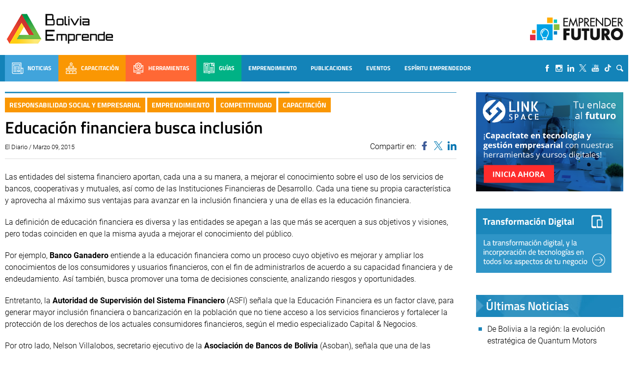

--- FILE ---
content_type: text/html; charset=UTF-8
request_url: https://boliviaemprende.com/noticias/educacion-financiera-busca-inclusion
body_size: 105737
content:
<!DOCTYPE html> <!--[if lt IE 7]><html class="no-js lt-ie9 lt-ie8 lt-ie7" lang="es"> <![endif]--> <!--[if IE 7]><html class="no-js lt-ie9 lt-ie8" lang="es"> <![endif]--> <!--[if IE 8]><html class="no-js lt-ie9" lang="es"> <![endif]--> <!--[if gt IE 8]><!--><html lang="es"> <!--<![endif]--><head>  <script>(function(w,d,s,l,i){w[l]=w[l]||[];w[l].push({'gtm.start':
        new Date().getTime(),event:'gtm.js'});var f=d.getElementsByTagName(s)[0],
      j=d.createElement(s),dl=l!='dataLayer'?'&l='+l:'';j.async=true;j.src=
      'https://www.googletagmanager.com/gtm.js?id='+i+dl;f.parentNode.insertBefore(j,f);
    })(window,document,'script','dataLayer','GTM-MB65MDR');</script> <title>Educación financiera busca inclusión - Bolivia Emprende - Bolivia Emprende</title><meta name="viewport" content="width=device-width, initial-scale=1, user-scalable=no"><meta name="facebook-domain-verification" content="ejga75u44y8zdk3zxropnai9siqxpl" /><meta charset="UTF-8"><link rel="apple-touch-icon" sizes="57x57" href="/apple-icon-57x57.png"><link rel="apple-touch-icon" sizes="60x60" href="/apple-icon-60x60.png"><link rel="apple-touch-icon" sizes="72x72" href="/apple-icon-72x72.png"><link rel="apple-touch-icon" sizes="76x76" href="/apple-icon-76x76.png"><link rel="apple-touch-icon" sizes="114x114" href="/apple-icon-114x114.png"><link rel="apple-touch-icon" sizes="120x120" href="/apple-icon-120x120.png"><link rel="apple-touch-icon" sizes="144x144" href="/apple-icon-144x144.png"><link rel="apple-touch-icon" sizes="152x152" href="/apple-icon-152x152.png"><link rel="apple-touch-icon" sizes="180x180" href="/apple-icon-180x180.png"><link rel="icon" type="image/png" sizes="192x192"  href="/android-icon-192x192.png"><link rel="icon" type="image/png" sizes="32x32" href="/favicon-32x32.png"><link rel="icon" type="image/png" sizes="96x96" href="/favicon-96x96.png"><link rel="icon" type="image/png" sizes="16x16" href="/favicon-16x16.png"><link rel="manifest" href="/manifest.json"><meta name="msapplication-TileColor" content="#ffffff"><meta name="msapplication-TileImage" content="/ms-icon-144x144.png"><meta name="theme-color" content="#ffffff"><meta name='robots' content='index, follow, max-image-preview:large, max-snippet:-1, max-video-preview:-1' /><link rel="canonical" href="https://boliviaemprende.com/noticias/educacion-financiera-busca-inclusion" /><meta property="og:locale" content="es_ES" /><meta property="og:type" content="article" /><meta property="og:title" content="Educación financiera busca inclusión - Bolivia Emprende" /><meta property="og:description" content="La definición de educación financiera es diversa y las entidades se apegan a las que más se acerquen a sus objetivos y visiones, pero todas coinciden en que la misma ayuda a mejorar el conocimiento del público." /><meta property="og:url" content="https://boliviaemprende.com/noticias/educacion-financiera-busca-inclusion" /><meta property="og:site_name" content="Bolivia Emprende" /><meta property="article:published_time" content="2015-03-09T18:59:22+00:00" /><meta property="article:modified_time" content="2015-03-23T17:21:24+00:00" /><meta name="author" content="Bolivia Emprende" /><meta name="twitter:card" content="summary_large_image" /><meta name="twitter:label1" content="Escrito por" /><meta name="twitter:data1" content="Bolivia Emprende" /><meta name="twitter:label2" content="Tiempo de lectura" /><meta name="twitter:data2" content="5 minutos" /><style media="all">@font-face{font-family:'Poppins';font-style:italic;font-weight:100;font-display:swap;src:url(//boliviaemprende.com/wp-content/themes/boliviaemprende_v2/assets/fonts/./poppins/Poppins-ThinItalic.ttf);src:local(''),url(//boliviaemprende.com/wp-content/themes/boliviaemprende_v2/assets/fonts/./poppins/Poppins-ThinItalic.ttf) format('truetype')}@font-face{font-family:'Poppins';font-style:normal;font-weight:100;font-display:swap;src:url(//boliviaemprende.com/wp-content/themes/boliviaemprende_v2/assets/fonts/./poppins/Poppins-Thin.ttf);src:local('') url(//boliviaemprende.com/wp-content/themes/boliviaemprende_v2/assets/fonts/./poppins/Poppins-Thin.ttf) format('truetype')}@font-face{font-family:'Poppins';font-style:italic;font-weight:200;font-display:swap;src:url(//boliviaemprende.com/wp-content/themes/boliviaemprende_v2/assets/fonts/./poppins/Poppins-ExtraLightItalic.ttf);src:local(''),url(//boliviaemprende.com/wp-content/themes/boliviaemprende_v2/assets/fonts/./poppins/Poppins-ExtraLightItalic.ttf) format('truetype')}@font-face{font-family:'Poppins';font-style:normal;font-weight:200;font-display:swap;src:url(//boliviaemprende.com/wp-content/themes/boliviaemprende_v2/assets/fonts/./poppins/Poppins-ExtraLight.ttf);src:local('') url(//boliviaemprende.com/wp-content/themes/boliviaemprende_v2/assets/fonts/./poppins/Poppins-ExtraLight.ttf) format('truetype')}@font-face{font-family:'Poppins';font-style:italic;font-weight:300;font-display:swap;src:url(//boliviaemprende.com/wp-content/themes/boliviaemprende_v2/assets/fonts/./poppins/Poppins-LightItalic.ttf);src:local(''),url(//boliviaemprende.com/wp-content/themes/boliviaemprende_v2/assets/fonts/./poppins/Poppins-LightItalic.ttf) format('truetype')}@font-face{font-family:'Poppins';font-style:normal;font-weight:300;font-display:swap;src:url(//boliviaemprende.com/wp-content/themes/boliviaemprende_v2/assets/fonts/./poppins/Poppins-Light.ttf);src:local('') url(//boliviaemprende.com/wp-content/themes/boliviaemprende_v2/assets/fonts/./poppins/Poppins-Light.ttf) format('truetype')}@font-face{font-family:'Poppins';font-style:normal;font-weight:400;font-display:swap;src:url(//boliviaemprende.com/wp-content/themes/boliviaemprende_v2/assets/fonts/./poppins/Poppins-Regular.ttf);src:local(''),url(//boliviaemprende.com/wp-content/themes/boliviaemprende_v2/assets/fonts/./poppins/Poppins-Regular.ttf) format('truetype')}@font-face{font-family:'Poppins';font-style:italic;font-weight:400;font-display:swap;src:url(//boliviaemprende.com/wp-content/themes/boliviaemprende_v2/assets/fonts/./poppins/Poppins-Italic.ttf);src:local(''),url(//boliviaemprende.com/wp-content/themes/boliviaemprende_v2/assets/fonts/./poppins/Poppins-Italic.ttf) format('truetype')}@font-face{font-family:'Poppins';font-style:italic;font-weight:500;font-display:swap;src:url(//boliviaemprende.com/wp-content/themes/boliviaemprende_v2/assets/fonts/./poppins/Poppins-MediumItalic.ttf);src:local(''),url(//boliviaemprende.com/wp-content/themes/boliviaemprende_v2/assets/fonts/./poppins/Poppins-MediumItalic.ttf) format('truetype')}@font-face{font-family:'Poppins';font-style:normal;font-weight:500;font-display:swap;src:url(//boliviaemprende.com/wp-content/themes/boliviaemprende_v2/assets/fonts/./poppins/Poppins-Medium.ttf);src:local(''),url(//boliviaemprende.com/wp-content/themes/boliviaemprende_v2/assets/fonts/./poppins/Poppins-Medium.ttf) format('truetype')}@font-face{font-family:'Poppins';font-style:italic;font-weight:600;font-display:swap;src:url(//boliviaemprende.com/wp-content/themes/boliviaemprende_v2/assets/fonts/./poppins/Poppins-SemiBoldItalic.ttf);src:local(''),url(//boliviaemprende.com/wp-content/themes/boliviaemprende_v2/assets/fonts/./poppins/Poppins-SemiBoldItalic.ttf) format('truetype')}@font-face{font-family:'Poppins';font-style:normal;font-weight:600;font-display:swap;src:url(//boliviaemprende.com/wp-content/themes/boliviaemprende_v2/assets/fonts/./poppins/Poppins-SemiBold.ttf);src:local(''),url(//boliviaemprende.com/wp-content/themes/boliviaemprende_v2/assets/fonts/./poppins/Poppins-SemiBold.ttf) format('truetype')}@font-face{font-family:'Poppins';font-style:normal;font-weight:700;font-display:swap;src:url(//boliviaemprende.com/wp-content/themes/boliviaemprende_v2/assets/fonts/./poppins/Poppins-Bold.ttf);src:local(''),url(//boliviaemprende.com/wp-content/themes/boliviaemprende_v2/assets/fonts/./poppins/Poppins-Bold.ttf) format('truetype')}@font-face{font-family:'Poppins';font-style:italic;font-weight:700;font-display:swap;src:url(//boliviaemprende.com/wp-content/themes/boliviaemprende_v2/assets/fonts/./poppins/Poppins-BoldItalic.ttf);src:local(''),url(//boliviaemprende.com/wp-content/themes/boliviaemprende_v2/assets/fonts/./poppins/Poppins-BoldItalic.ttf) format('truetype')}@font-face{font-family:'Poppins';font-style:italic;font-weight:800;font-display:swap;src:url(//boliviaemprende.com/wp-content/themes/boliviaemprende_v2/assets/fonts/./poppins/Poppins-ExtraBoldItalic.ttf);src:local(''),url(//boliviaemprende.com/wp-content/themes/boliviaemprende_v2/assets/fonts/./poppins/Poppins-ExtraBoldItalic.ttf) format('truetype')}@font-face{font-family:'Poppins';font-style:normal;font-weight:800;font-display:swap;src:url(//boliviaemprende.com/wp-content/themes/boliviaemprende_v2/assets/fonts/./poppins/Poppins-ExtraBold.ttf);src:local(''),url(//boliviaemprende.com/wp-content/themes/boliviaemprende_v2/assets/fonts/./poppins/Poppins-ExtraBold.ttf) format('truetype')}@font-face{font-family:'Poppins';font-style:italic;font-weight:900;font-display:swap;src:url(//boliviaemprende.com/wp-content/themes/boliviaemprende_v2/assets/fonts/./poppins/Poppins-BlackItalic.ttf);src:local(''),url(//boliviaemprende.com/wp-content/themes/boliviaemprende_v2/assets/fonts/./poppins/Poppins-BlackItalic.ttf) format('truetype')}@font-face{font-family:'Poppins';font-style:normal;font-weight:900;font-display:swap;src:url(//boliviaemprende.com/wp-content/themes/boliviaemprende_v2/assets/fonts/./poppins/Poppins-Black.ttf);src:local(''),url(//boliviaemprende.com/wp-content/themes/boliviaemprende_v2/assets/fonts/./poppins/Poppins-Black.ttf) format('truetype')}
@font-face{font-family:'Dosis';font-style:normal;font-weight:300;font-display:swap;src:url(//boliviaemprende.com/wp-content/themes/boliviaemprende_v2/assets/fonts/./dosis/dosis-v19-latin-300.eot);src:local(''),url(//boliviaemprende.com/wp-content/themes/boliviaemprende_v2/assets/fonts/./dosis/dosis-v19-latin-300.eot?#iefix) format('embedded-opentype'),url(//boliviaemprende.com/wp-content/themes/boliviaemprende_v2/assets/fonts/./dosis/dosis-v19-latin-300.woff2) format('woff2'),url(//boliviaemprende.com/wp-content/themes/boliviaemprende_v2/assets/fonts/./dosis/dosis-v19-latin-300.woff) format('woff'),url(//boliviaemprende.com/wp-content/themes/boliviaemprende_v2/assets/fonts/./dosis/dosis-v19-latin-300.ttf) format('truetype'),url(//boliviaemprende.com/wp-content/themes/boliviaemprende_v2/assets/fonts/./dosis/dosis-v19-latin-300.svg#Dosis) format('svg')}@font-face{font-family:'Dosis';font-style:normal;font-weight:400;font-display:swap;src:url(//boliviaemprende.com/wp-content/themes/boliviaemprende_v2/assets/fonts/./dosis/dosis-v19-latin-regular.eot);src:local(''),url(//boliviaemprende.com/wp-content/themes/boliviaemprende_v2/assets/fonts/./dosis/dosis-v19-latin-regular.eot?#iefix) format('embedded-opentype'),url(//boliviaemprende.com/wp-content/themes/boliviaemprende_v2/assets/fonts/./dosis/dosis-v19-latin-regular.woff2) format('woff2'),url(//boliviaemprende.com/wp-content/themes/boliviaemprende_v2/assets/fonts/./dosis/dosis-v19-latin-regular.woff) format('woff'),url(//boliviaemprende.com/wp-content/themes/boliviaemprende_v2/assets/fonts/./dosis/dosis-v19-latin-regular.ttf) format('truetype'),url(//boliviaemprende.com/wp-content/themes/boliviaemprende_v2/assets/fonts/./dosis/dosis-v19-latin-regular.svg#Dosis) format('svg')}@font-face{font-family:'Dosis';font-style:normal;font-weight:500;font-display:swap;src:url(//boliviaemprende.com/wp-content/themes/boliviaemprende_v2/assets/fonts/./dosis/dosis-v19-latin-500.eot);src:local(''),url(//boliviaemprende.com/wp-content/themes/boliviaemprende_v2/assets/fonts/./dosis/dosis-v19-latin-500.eot?#iefix) format('embedded-opentype'),url(//boliviaemprende.com/wp-content/themes/boliviaemprende_v2/assets/fonts/./dosis/dosis-v19-latin-500.woff2) format('woff2'),url(//boliviaemprende.com/wp-content/themes/boliviaemprende_v2/assets/fonts/./dosis/dosis-v19-latin-500.woff) format('woff'),url(//boliviaemprende.com/wp-content/themes/boliviaemprende_v2/assets/fonts/./dosis/dosis-v19-latin-500.ttf) format('truetype'),url(//boliviaemprende.com/wp-content/themes/boliviaemprende_v2/assets/fonts/./dosis/dosis-v19-latin-500.svg#Dosis) format('svg')}@font-face{font-family:'Dosis';font-style:normal;font-weight:600;font-display:swap;src:url(//boliviaemprende.com/wp-content/themes/boliviaemprende_v2/assets/fonts/./dosis/dosis-v19-latin-600.eot);src:local(''),url(//boliviaemprende.com/wp-content/themes/boliviaemprende_v2/assets/fonts/./dosis/dosis-v19-latin-600.eot?#iefix) format('embedded-opentype'),url(//boliviaemprende.com/wp-content/themes/boliviaemprende_v2/assets/fonts/./dosis/dosis-v19-latin-600.woff2) format('woff2'),url(//boliviaemprende.com/wp-content/themes/boliviaemprende_v2/assets/fonts/./dosis/dosis-v19-latin-600.woff) format('woff'),url(//boliviaemprende.com/wp-content/themes/boliviaemprende_v2/assets/fonts/./dosis/dosis-v19-latin-600.ttf) format('truetype'),url(//boliviaemprende.com/wp-content/themes/boliviaemprende_v2/assets/fonts/./dosis/dosis-v19-latin-600.svg#Dosis) format('svg')}@font-face{font-family:'Dosis';font-style:normal;font-weight:700;font-display:swap;src:url(//boliviaemprende.com/wp-content/themes/boliviaemprende_v2/assets/fonts/./dosis/dosis-v19-latin-700.eot);src:local(''),url(//boliviaemprende.com/wp-content/themes/boliviaemprende_v2/assets/fonts/./dosis/dosis-v19-latin-700.eot?#iefix) format('embedded-opentype'),url(//boliviaemprende.com/wp-content/themes/boliviaemprende_v2/assets/fonts/./dosis/dosis-v19-latin-700.woff2) format('woff2'),url(//boliviaemprende.com/wp-content/themes/boliviaemprende_v2/assets/fonts/./dosis/dosis-v19-latin-700.woff) format('woff'),url(//boliviaemprende.com/wp-content/themes/boliviaemprende_v2/assets/fonts/./dosis/dosis-v19-latin-700.ttf) format('truetype'),url(//boliviaemprende.com/wp-content/themes/boliviaemprende_v2/assets/fonts/./dosis/dosis-v19-latin-700.svg#Dosis) format('svg')}
@font-face{font-family:'Titillium Web';font-style:italic;font-weight:300;font-display:swap;src:url(//boliviaemprende.com/wp-content/themes/boliviaemprende_v2/assets/fonts/./titillium-web/titillium-web-v10-latin-300italic.eot);src:local(''),url(//boliviaemprende.com/wp-content/themes/boliviaemprende_v2/assets/fonts/./titillium-web/titillium-web-v10-latin-300italic.eot?#iefix) format('embedded-opentype'),url(//boliviaemprende.com/wp-content/themes/boliviaemprende_v2/assets/fonts/./titillium-web/titillium-web-v10-latin-300italic.woff2) format('woff2'),url(//boliviaemprende.com/wp-content/themes/boliviaemprende_v2/assets/fonts/./titillium-web/titillium-web-v10-latin-300italic.woff) format('woff'),url(//boliviaemprende.com/wp-content/themes/boliviaemprende_v2/assets/fonts/./titillium-web/titillium-web-v10-latin-300italic.ttf) format('truetype'),url(//boliviaemprende.com/wp-content/themes/boliviaemprende_v2/assets/fonts/./titillium-web/titillium-web-v10-latin-300italic.svg#TitilliumWeb) format('svg')}@font-face{font-family:'Titillium Web';font-style:normal;font-weight:300;font-display:swap;src:url(//boliviaemprende.com/wp-content/themes/boliviaemprende_v2/assets/fonts/./titillium-web/titillium-web-v10-latin-300.eot);src:local(''),url(//boliviaemprende.com/wp-content/themes/boliviaemprende_v2/assets/fonts/./titillium-web/titillium-web-v10-latin-300.eot?#iefix) format('embedded-opentype'),url(//boliviaemprende.com/wp-content/themes/boliviaemprende_v2/assets/fonts/./titillium-web/titillium-web-v10-latin-300.woff2) format('woff2'),url(//boliviaemprende.com/wp-content/themes/boliviaemprende_v2/assets/fonts/./titillium-web/titillium-web-v10-latin-300.woff) format('woff'),url(//boliviaemprende.com/wp-content/themes/boliviaemprende_v2/assets/fonts/./titillium-web/titillium-web-v10-latin-300.ttf) format('truetype'),url(//boliviaemprende.com/wp-content/themes/boliviaemprende_v2/assets/fonts/./titillium-web/titillium-web-v10-latin-300.svg#TitilliumWeb) format('svg')}@font-face{font-family:'Titillium Web';font-style:normal;font-weight:400;font-display:swap;src:url(//boliviaemprende.com/wp-content/themes/boliviaemprende_v2/assets/fonts/./titillium-web/titillium-web-v10-latin-regular.eot);src:local(''),url(//boliviaemprende.com/wp-content/themes/boliviaemprende_v2/assets/fonts/./titillium-web/titillium-web-v10-latin-regular.eot?#iefix) format('embedded-opentype'),url(//boliviaemprende.com/wp-content/themes/boliviaemprende_v2/assets/fonts/./titillium-web/titillium-web-v10-latin-regular.woff2) format('woff2'),url(//boliviaemprende.com/wp-content/themes/boliviaemprende_v2/assets/fonts/./titillium-web/titillium-web-v10-latin-regular.woff) format('woff'),url(//boliviaemprende.com/wp-content/themes/boliviaemprende_v2/assets/fonts/./titillium-web/titillium-web-v10-latin-regular.ttf) format('truetype'),url(//boliviaemprende.com/wp-content/themes/boliviaemprende_v2/assets/fonts/./titillium-web/titillium-web-v10-latin-regular.svg#TitilliumWeb) format('svg')}@font-face{font-family:'Titillium Web';font-style:italic;font-weight:400;font-display:swap;src:url(//boliviaemprende.com/wp-content/themes/boliviaemprende_v2/assets/fonts/./titillium-web/titillium-web-v10-latin-italic.eot);src:local(''),url(//boliviaemprende.com/wp-content/themes/boliviaemprende_v2/assets/fonts/./titillium-web/titillium-web-v10-latin-italic.eot?#iefix) format('embedded-opentype'),url(//boliviaemprende.com/wp-content/themes/boliviaemprende_v2/assets/fonts/./titillium-web/titillium-web-v10-latin-italic.woff2) format('woff2'),url(//boliviaemprende.com/wp-content/themes/boliviaemprende_v2/assets/fonts/./titillium-web/titillium-web-v10-latin-italic.woff) format('woff'),url(//boliviaemprende.com/wp-content/themes/boliviaemprende_v2/assets/fonts/./titillium-web/titillium-web-v10-latin-italic.ttf) format('truetype'),url(//boliviaemprende.com/wp-content/themes/boliviaemprende_v2/assets/fonts/./titillium-web/titillium-web-v10-latin-italic.svg#TitilliumWeb) format('svg')}@font-face{font-family:'Titillium Web';font-style:italic;font-weight:600;font-display:swap;src:url(//boliviaemprende.com/wp-content/themes/boliviaemprende_v2/assets/fonts/./titillium-web/titillium-web-v10-latin-600italic.eot);src:local(''),url(//boliviaemprende.com/wp-content/themes/boliviaemprende_v2/assets/fonts/./titillium-web/titillium-web-v10-latin-600italic.eot?#iefix) format('embedded-opentype'),url(//boliviaemprende.com/wp-content/themes/boliviaemprende_v2/assets/fonts/./titillium-web/titillium-web-v10-latin-600italic.woff2) format('woff2'),url(//boliviaemprende.com/wp-content/themes/boliviaemprende_v2/assets/fonts/./titillium-web/titillium-web-v10-latin-600italic.woff) format('woff'),url(//boliviaemprende.com/wp-content/themes/boliviaemprende_v2/assets/fonts/./titillium-web/titillium-web-v10-latin-600italic.ttf) format('truetype'),url(//boliviaemprende.com/wp-content/themes/boliviaemprende_v2/assets/fonts/./titillium-web/titillium-web-v10-latin-600italic.svg#TitilliumWeb) format('svg')}@font-face{font-family:'Titillium Web';font-style:normal;font-weight:600;font-display:swap;src:url(//boliviaemprende.com/wp-content/themes/boliviaemprende_v2/assets/fonts/./titillium-web/titillium-web-v10-latin-600.eot);src:local(''),url(//boliviaemprende.com/wp-content/themes/boliviaemprende_v2/assets/fonts/./titillium-web/titillium-web-v10-latin-600.eot?#iefix) format('embedded-opentype'),url(//boliviaemprende.com/wp-content/themes/boliviaemprende_v2/assets/fonts/./titillium-web/titillium-web-v10-latin-600.woff2) format('woff2'),url(//boliviaemprende.com/wp-content/themes/boliviaemprende_v2/assets/fonts/./titillium-web/titillium-web-v10-latin-600.woff) format('woff'),url(//boliviaemprende.com/wp-content/themes/boliviaemprende_v2/assets/fonts/./titillium-web/titillium-web-v10-latin-600.ttf) format('truetype'),url(//boliviaemprende.com/wp-content/themes/boliviaemprende_v2/assets/fonts/./titillium-web/titillium-web-v10-latin-600.svg#TitilliumWeb) format('svg')}@font-face{font-family:'Titillium Web';font-style:normal;font-weight:700;font-display:swap;src:url(//boliviaemprende.com/wp-content/themes/boliviaemprende_v2/assets/fonts/./titillium-web/titillium-web-v10-latin-700.eot);src:local(''),url(//boliviaemprende.com/wp-content/themes/boliviaemprende_v2/assets/fonts/./titillium-web/titillium-web-v10-latin-700.eot?#iefix) format('embedded-opentype'),url(//boliviaemprende.com/wp-content/themes/boliviaemprende_v2/assets/fonts/./titillium-web/titillium-web-v10-latin-700.woff2) format('woff2'),url(//boliviaemprende.com/wp-content/themes/boliviaemprende_v2/assets/fonts/./titillium-web/titillium-web-v10-latin-700.woff) format('woff'),url(//boliviaemprende.com/wp-content/themes/boliviaemprende_v2/assets/fonts/./titillium-web/titillium-web-v10-latin-700.ttf) format('truetype'),url(//boliviaemprende.com/wp-content/themes/boliviaemprende_v2/assets/fonts/./titillium-web/titillium-web-v10-latin-700.svg#TitilliumWeb) format('svg')}@font-face{font-family:'Titillium Web';font-style:italic;font-weight:700;font-display:swap;src:url(//boliviaemprende.com/wp-content/themes/boliviaemprende_v2/assets/fonts/./titillium-web/titillium-web-v10-latin-700italic.eot);src:local(''),url(//boliviaemprende.com/wp-content/themes/boliviaemprende_v2/assets/fonts/./titillium-web/titillium-web-v10-latin-700italic.eot?#iefix) format('embedded-opentype'),url(//boliviaemprende.com/wp-content/themes/boliviaemprende_v2/assets/fonts/./titillium-web/titillium-web-v10-latin-700italic.woff2) format('woff2'),url(//boliviaemprende.com/wp-content/themes/boliviaemprende_v2/assets/fonts/./titillium-web/titillium-web-v10-latin-700italic.woff) format('woff'),url(//boliviaemprende.com/wp-content/themes/boliviaemprende_v2/assets/fonts/./titillium-web/titillium-web-v10-latin-700italic.ttf) format('truetype'),url(//boliviaemprende.com/wp-content/themes/boliviaemprende_v2/assets/fonts/./titillium-web/titillium-web-v10-latin-700italic.svg#TitilliumWeb) format('svg')}
@font-face{font-family:'Roboto';font-style:italic;font-weight:300;font-display:swap;src:url(//boliviaemprende.com/wp-content/themes/boliviaemprende_v2/assets/fonts/./roboto/roboto-v27-latin-300italic.eot);src:local(''),url(//boliviaemprende.com/wp-content/themes/boliviaemprende_v2/assets/fonts/./roboto/roboto-v27-latin-300italic.eot?#iefix) format('embedded-opentype'),url(//boliviaemprende.com/wp-content/themes/boliviaemprende_v2/assets/fonts/./roboto/roboto-v27-latin-300italic.woff2) format('woff2'),url(//boliviaemprende.com/wp-content/themes/boliviaemprende_v2/assets/fonts/./roboto/roboto-v27-latin-300italic.woff) format('woff'),url(//boliviaemprende.com/wp-content/themes/boliviaemprende_v2/assets/fonts/./roboto/roboto-v27-latin-300italic.ttf) format('truetype'),url(//boliviaemprende.com/wp-content/themes/boliviaemprende_v2/assets/fonts/./roboto/roboto-v27-latin-300italic.svg#Roboto) format('svg')}@font-face{font-family:'Roboto';font-style:normal;font-weight:300;font-display:swap;src:url(//boliviaemprende.com/wp-content/themes/boliviaemprende_v2/assets/fonts/./roboto/roboto-v27-latin-300.eot);src:local(''),url(//boliviaemprende.com/wp-content/themes/boliviaemprende_v2/assets/fonts/./roboto/roboto-v27-latin-300.eot?#iefix) format('embedded-opentype'),url(//boliviaemprende.com/wp-content/themes/boliviaemprende_v2/assets/fonts/./roboto/roboto-v27-latin-300.woff2) format('woff2'),url(//boliviaemprende.com/wp-content/themes/boliviaemprende_v2/assets/fonts/./roboto/roboto-v27-latin-300.woff) format('woff'),url(//boliviaemprende.com/wp-content/themes/boliviaemprende_v2/assets/fonts/./roboto/roboto-v27-latin-300.ttf) format('truetype'),url(//boliviaemprende.com/wp-content/themes/boliviaemprende_v2/assets/fonts/./roboto/roboto-v27-latin-300.svg#Roboto) format('svg')}@font-face{font-family:'Roboto';font-style:normal;font-weight:400;font-display:swap;src:url(//boliviaemprende.com/wp-content/themes/boliviaemprende_v2/assets/fonts/./roboto/roboto-v27-latin-regular.eot);src:local(''),url(//boliviaemprende.com/wp-content/themes/boliviaemprende_v2/assets/fonts/./roboto/roboto-v27-latin-regular.eot?#iefix) format('embedded-opentype'),url(//boliviaemprende.com/wp-content/themes/boliviaemprende_v2/assets/fonts/./roboto/roboto-v27-latin-regular.woff2) format('woff2'),url(//boliviaemprende.com/wp-content/themes/boliviaemprende_v2/assets/fonts/./roboto/roboto-v27-latin-regular.woff) format('woff'),url(//boliviaemprende.com/wp-content/themes/boliviaemprende_v2/assets/fonts/./roboto/roboto-v27-latin-regular.ttf) format('truetype'),url(//boliviaemprende.com/wp-content/themes/boliviaemprende_v2/assets/fonts/./roboto/roboto-v27-latin-regular.svg#Roboto) format('svg')}@font-face{font-family:'Roboto';font-style:italic;font-weight:400;font-display:swap;src:url(//boliviaemprende.com/wp-content/themes/boliviaemprende_v2/assets/fonts/./roboto/roboto-v27-latin-italic.eot);src:local(''),url(//boliviaemprende.com/wp-content/themes/boliviaemprende_v2/assets/fonts/./roboto/roboto-v27-latin-italic.eot?#iefix) format('embedded-opentype'),url(//boliviaemprende.com/wp-content/themes/boliviaemprende_v2/assets/fonts/./roboto/roboto-v27-latin-italic.woff2) format('woff2'),url(//boliviaemprende.com/wp-content/themes/boliviaemprende_v2/assets/fonts/./roboto/roboto-v27-latin-italic.woff) format('woff'),url(//boliviaemprende.com/wp-content/themes/boliviaemprende_v2/assets/fonts/./roboto/roboto-v27-latin-italic.ttf) format('truetype'),url(//boliviaemprende.com/wp-content/themes/boliviaemprende_v2/assets/fonts/./roboto/roboto-v27-latin-italic.svg#Roboto) format('svg')}@font-face{font-family:'Roboto';font-style:normal;font-weight:500;font-display:swap;src:url(//boliviaemprende.com/wp-content/themes/boliviaemprende_v2/assets/fonts/./roboto/roboto-v27-latin-500.eot);src:local(''),url(//boliviaemprende.com/wp-content/themes/boliviaemprende_v2/assets/fonts/./roboto/roboto-v27-latin-500.eot?#iefix) format('embedded-opentype'),url(//boliviaemprende.com/wp-content/themes/boliviaemprende_v2/assets/fonts/./roboto/roboto-v27-latin-500.woff2) format('woff2'),url(//boliviaemprende.com/wp-content/themes/boliviaemprende_v2/assets/fonts/./roboto/roboto-v27-latin-500.woff) format('woff'),url(//boliviaemprende.com/wp-content/themes/boliviaemprende_v2/assets/fonts/./roboto/roboto-v27-latin-500.ttf) format('truetype'),url(//boliviaemprende.com/wp-content/themes/boliviaemprende_v2/assets/fonts/./roboto/roboto-v27-latin-500.svg#Roboto) format('svg')}@font-face{font-family:'Roboto';font-style:italic;font-weight:500;font-display:swap;src:url(//boliviaemprende.com/wp-content/themes/boliviaemprende_v2/assets/fonts/./roboto/roboto-v27-latin-500italic.eot);src:local(''),url(//boliviaemprende.com/wp-content/themes/boliviaemprende_v2/assets/fonts/./roboto/roboto-v27-latin-500italic.eot?#iefix) format('embedded-opentype'),url(//boliviaemprende.com/wp-content/themes/boliviaemprende_v2/assets/fonts/./roboto/roboto-v27-latin-500italic.woff2) format('woff2'),url(//boliviaemprende.com/wp-content/themes/boliviaemprende_v2/assets/fonts/./roboto/roboto-v27-latin-500italic.woff) format('woff'),url(//boliviaemprende.com/wp-content/themes/boliviaemprende_v2/assets/fonts/./roboto/roboto-v27-latin-500italic.ttf) format('truetype'),url(//boliviaemprende.com/wp-content/themes/boliviaemprende_v2/assets/fonts/./roboto/roboto-v27-latin-500italic.svg#Roboto) format('svg')}@font-face{font-family:'Roboto';font-style:normal;font-weight:700;font-display:swap;src:url(//boliviaemprende.com/wp-content/themes/boliviaemprende_v2/assets/fonts/./roboto/roboto-v27-latin-700.eot);src:local(''),url(//boliviaemprende.com/wp-content/themes/boliviaemprende_v2/assets/fonts/./roboto/roboto-v27-latin-700.eot?#iefix) format('embedded-opentype'),url(//boliviaemprende.com/wp-content/themes/boliviaemprende_v2/assets/fonts/./roboto/roboto-v27-latin-700.woff2) format('woff2'),url(//boliviaemprende.com/wp-content/themes/boliviaemprende_v2/assets/fonts/./roboto/roboto-v27-latin-700.woff) format('woff'),url(//boliviaemprende.com/wp-content/themes/boliviaemprende_v2/assets/fonts/./roboto/roboto-v27-latin-700.ttf) format('truetype'),url(//boliviaemprende.com/wp-content/themes/boliviaemprende_v2/assets/fonts/./roboto/roboto-v27-latin-700.svg#Roboto) format('svg')}@font-face{font-family:'Roboto';font-style:italic;font-weight:700;font-display:swap;src:url(//boliviaemprende.com/wp-content/themes/boliviaemprende_v2/assets/fonts/./roboto/roboto-v27-latin-700italic.eot);src:local(''),url(//boliviaemprende.com/wp-content/themes/boliviaemprende_v2/assets/fonts/./roboto/roboto-v27-latin-700italic.eot?#iefix) format('embedded-opentype'),url(//boliviaemprende.com/wp-content/themes/boliviaemprende_v2/assets/fonts/./roboto/roboto-v27-latin-700italic.woff2) format('woff2'),url(//boliviaemprende.com/wp-content/themes/boliviaemprende_v2/assets/fonts/./roboto/roboto-v27-latin-700italic.woff) format('woff'),url(//boliviaemprende.com/wp-content/themes/boliviaemprende_v2/assets/fonts/./roboto/roboto-v27-latin-700italic.ttf) format('truetype'),url(//boliviaemprende.com/wp-content/themes/boliviaemprende_v2/assets/fonts/./roboto/roboto-v27-latin-700italic.svg#Roboto) format('svg')}
/*! Lity - v2.4.1 - 2020-04-26
* http://sorgalla.com/lity/
* Copyright (c) 2015-2020 Jan Sorgalla; Licensed MIT */.lity{z-index:9990;position:fixed;top:0;right:0;bottom:0;left:0;white-space:nowrap;background:#0b0b0b;background:rgba(0,0,0,0.9);outline:none !important;opacity:0;-webkit-transition:opacity .3s ease;-o-transition:opacity .3s ease;transition:opacity .3s ease}.lity.lity-opened{opacity:1}.lity.lity-closed{opacity:0}.lity *{-webkit-box-sizing:border-box;-moz-box-sizing:border-box;box-sizing:border-box}.lity-wrap{z-index:9990;position:fixed;top:0;right:0;bottom:0;left:0;text-align:center;outline:none !important}.lity-wrap:before{content:'';display:inline-block;height:100%;vertical-align:middle;margin-right:-0.25em}.lity-loader{z-index:9991;color:#fff;position:absolute;top:50%;margin-top:-0.8em;width:100%;text-align:center;font-size:14px;font-family:Arial,Helvetica,sans-serif;opacity:0;-webkit-transition:opacity .3s ease;-o-transition:opacity .3s ease;transition:opacity .3s ease}.lity-loading .lity-loader{opacity:1}.lity-container{z-index:9992;position:relative;text-align:left;vertical-align:middle;display:inline-block;white-space:normal;max-width:100%;max-height:100%;outline:none !important}.lity-content{z-index:9993;width:100%;-webkit-transform:scale(1);-ms-transform:scale(1);-o-transform:scale(1);transform:scale(1);-webkit-transition:-webkit-transform .3s ease;transition:-webkit-transform .3s ease;-o-transition:-o-transform .3s ease;transition:transform .3s ease;transition:transform .3s ease, -webkit-transform .3s ease, -o-transform .3s ease}.lity-loading .lity-content,.lity-closed .lity-content{-webkit-transform:scale(.8);-ms-transform:scale(.8);-o-transform:scale(.8);transform:scale(.8)}.lity-content:after{content:'';position:absolute;left:0;top:0;bottom:0;display:block;right:0;width:auto;height:auto;z-index:-1;-webkit-box-shadow:0 0 8px rgba(0,0,0,0.6);box-shadow:0 0 8px rgba(0,0,0,0.6)}.lity-close{z-index:9994;width:35px;height:35px;position:fixed;right:0;top:0;-webkit-appearance:none;cursor:pointer;text-decoration:none;text-align:center;padding:0;color:#fff;font-style:normal;font-size:35px;font-family:Arial,Baskerville,monospace;line-height:35px;text-shadow:0 1px 2px rgba(0,0,0,0.6);border:0;background:none;outline:none;-webkit-box-shadow:none;box-shadow:none}.lity-close::-moz-focus-inner{border:0;padding:0}.lity-close:hover,.lity-close:focus,.lity-close:active,.lity-close:visited{text-decoration:none;text-align:center;padding:0;color:#fff;font-style:normal;font-size:35px;font-family:Arial,Baskerville,monospace;line-height:35px;text-shadow:0 1px 2px rgba(0,0,0,0.6);border:0;background:none;outline:none;-webkit-box-shadow:none;box-shadow:none}.lity-close:active{top:1px}.lity-image img{max-width:100%;display:block;line-height:0;border:0}.lity-iframe .lity-container,.lity-youtube .lity-container,.lity-vimeo .lity-container,.lity-facebookvideo .lity-container,.lity-googlemaps .lity-container{width:100%;max-width:964px}.lity-iframe-container{width:100%;height:0;padding-top:56.25%;overflow:auto;pointer-events:auto;-webkit-transform:translateZ(0);transform:translateZ(0);-webkit-overflow-scrolling:touch}.lity-iframe-container iframe{position:absolute;display:block;top:0;left:0;width:100%;height:100%;-webkit-box-shadow:0 0 8px rgba(0,0,0,0.6);box-shadow:0 0 8px rgba(0,0,0,0.6);background:#000}.lity-hide{display:none}
@charset 'UTF-8';.slick-loading .slick-list{background:#fff url(//boliviaemprende.com/wp-content/themes/boliviaemprende_v2/bower_components/slick-carousel/slick/./ajax-loader.gif) center center no-repeat}@font-face{font-family:'slick';font-weight:400;font-style:normal;src:url(//boliviaemprende.com/wp-content/themes/boliviaemprende_v2/bower_components/slick-carousel/slick/./fonts/slick.eot);src:url(//boliviaemprende.com/wp-content/themes/boliviaemprende_v2/bower_components/slick-carousel/slick/./fonts/slick.eot?#iefix) format('embedded-opentype'),url(//boliviaemprende.com/wp-content/themes/boliviaemprende_v2/bower_components/slick-carousel/slick/./fonts/slick.woff) format('woff'),url(//boliviaemprende.com/wp-content/themes/boliviaemprende_v2/bower_components/slick-carousel/slick/./fonts/slick.ttf) format('truetype'),url(//boliviaemprende.com/wp-content/themes/boliviaemprende_v2/bower_components/slick-carousel/slick/./fonts/slick.svg#slick) format('svg')}.slick-prev,.slick-next{font-size:0;line-height:0;position:absolute;top:50%;display:block;width:20px;height:20px;padding:0;-webkit-transform:translate(0,-50%);-ms-transform:translate(0,-50%);transform:translate(0,-50%);cursor:pointer;color:transparent;border:none;outline:none;background:0 0}.slick-prev:hover,.slick-prev:focus,.slick-next:hover,.slick-next:focus{color:transparent;outline:none;background:0 0}.slick-prev:hover:before,.slick-prev:focus:before,.slick-next:hover:before,.slick-next:focus:before{opacity:1}.slick-prev.slick-disabled:before,.slick-next.slick-disabled:before{opacity:.25}.slick-prev:before,.slick-next:before{font-family:'slick';font-size:20px;line-height:1;opacity:.75;color:#fff;-webkit-font-smoothing:antialiased;-moz-osx-font-smoothing:grayscale}.slick-prev{left:-25px}[dir=rtl] .slick-prev{right:-25px;left:auto}.slick-prev:before{content:'←'}[dir=rtl] .slick-prev:before{content:'→'}.slick-next{right:-25px}[dir=rtl] .slick-next{right:auto;left:-25px}.slick-next:before{content:'→'}[dir=rtl] .slick-next:before{content:'←'}.slick-dotted.slick-slider{margin-bottom:30px}.slick-dots{position:absolute;bottom:-25px;display:block;width:100%;padding:0;margin:0;list-style:none;text-align:center}.slick-dots li{position:relative;display:inline-block;width:20px;height:20px;margin:0 5px;padding:0;cursor:pointer}.slick-dots li button{font-size:0;line-height:0;display:block;width:20px;height:20px;padding:5px;cursor:pointer;color:transparent;border:0;outline:none;background:0 0}.slick-dots li button:hover,.slick-dots li button:focus{outline:none}.slick-dots li button:hover:before,.slick-dots li button:focus:before{opacity:1}.slick-dots li button:before{font-family:'slick';font-size:6px;line-height:20px;position:absolute;top:0;left:0;width:20px;height:20px;content:'•';text-align:center;opacity:.25;color:#000;-webkit-font-smoothing:antialiased;-moz-osx-font-smoothing:grayscale}.slick-dots li.slick-active button:before{opacity:.75;color:#000}
.slick-slider{position:relative;display:block;box-sizing:border-box;-webkit-user-select:none;-moz-user-select:none;-ms-user-select:none;user-select:none;-webkit-touch-callout:none;-khtml-user-select:none;-ms-touch-action:pan-y;touch-action:pan-y;-webkit-tap-highlight-color:transparent}.slick-list{position:relative;display:block;overflow:hidden;margin:0;padding:0}.slick-list:focus{outline:none}.slick-list.dragging{cursor:pointer;cursor:hand}.slick-slider .slick-track,.slick-slider .slick-list{-webkit-transform:translate3d(0,0,0);-moz-transform:translate3d(0,0,0);-ms-transform:translate3d(0,0,0);-o-transform:translate3d(0,0,0);transform:translate3d(0,0,0)}.slick-track{position:relative;top:0;left:0;display:block;margin-left:auto;margin-right:auto}.slick-track:before,.slick-track:after{display:table;content:''}.slick-track:after{clear:both}.slick-loading .slick-track{visibility:hidden}.slick-slide{display:none;float:left;height:100%;min-height:1px}[dir=rtl] .slick-slide{float:right}.slick-slide img{display:block}.slick-slide.slick-loading img{display:none}.slick-slide.dragging img{pointer-events:none}.slick-initialized .slick-slide{display:block}.slick-loading .slick-slide{visibility:hidden}.slick-vertical .slick-slide{display:block;height:auto;border:1px solid transparent}.slick-arrow.slick-hidden{display:none}
/*
Theme Name: Bolivia Emprende v2
Theme URI:
Description: Bolivia Emprende v2 theme for Wordpress
Version: 1.0
Author: Eressea Solutions Development Team
Author URI:
License: Copyright 2017
*/

@charset "UTF-8";
/*!
 * Bootstrap v3.3.7 (http://getbootstrap.com)
 * Copyright 2011-2016 Twitter, Inc.
 * Licensed under MIT (https://github.com/twbs/bootstrap/blob/master/LICENSE)
 */
/*! normalize.css v3.0.3 | MIT License | github.com/necolas/normalize.css */
html{font-family:sans-serif;-ms-text-size-adjust:100%;-webkit-text-size-adjust:100%}body{margin:0}article,aside,details,figcaption,figure,footer,header,hgroup,main,menu,nav,section,summary{display:block}audio,canvas,progress,video{display:inline-block;vertical-align:baseline}audio:not([controls]){display:none;height:0}[hidden],template{display:none}a{background-color:transparent}a:active,a:hover{outline:0}abbr[title]{border-bottom:1px dotted}b,strong{font-weight:700}dfn{font-style:italic}h1{font-size:2em;margin:.67em 0}mark{background:#ff0;color:#000}small{font-size:80%}sub,sup{font-size:75%;line-height:0;position:relative;vertical-align:baseline}sup{top:-.5em}sub{bottom:-.25em}img{border:0}svg:not(:root){overflow:hidden}figure{margin:1em 40px}hr{box-sizing:content-box;height:0}pre{overflow:auto}code,kbd,pre,samp{font-family:monospace,monospace;font-size:1em}button,input,optgroup,select,textarea{color:inherit;font:inherit;margin:0}button{overflow:visible}button,select{text-transform:none}button,html input[type=button],input[type=reset],input[type=submit]{-webkit-appearance:button;cursor:pointer}button[disabled],html input[disabled]{cursor:default}button::-moz-focus-inner,input::-moz-focus-inner{border:0;padding:0}input{line-height:normal}input[type=checkbox],input[type=radio]{box-sizing:border-box;padding:0}input[type=number]::-webkit-inner-spin-button,input[type=number]::-webkit-outer-spin-button{height:auto}input[type=search]{-webkit-appearance:textfield;box-sizing:content-box}input[type=search]::-webkit-search-cancel-button,input[type=search]::-webkit-search-decoration{-webkit-appearance:none}fieldset{border:1px solid silver;margin:0 2px;padding:.35em .625em .75em}legend{border:0;padding:0}textarea{overflow:auto}optgroup{font-weight:700}table{border-collapse:collapse;border-spacing:0}td,th{padding:0}
/*! Source: https://github.com/h5bp/html5-boilerplate/blob/master/src/css/main.css */
@media print{*,*:before,*:after{background:0 0 !important;color:#000 !important;box-shadow:none !important;text-shadow:none !important}a,a:visited{text-decoration:underline}a[href]:after{content:" (" attr(href) ")"}abbr[title]:after{content:" (" attr(title) ")"}a[href^="#"]:after,a[href^="javascript:"]:after{content:""}pre,blockquote{border:1px solid #999;page-break-inside:avoid}thead{display:table-header-group}tr,img{page-break-inside:avoid}img{max-width:100% !important}p,h2,h3{orphans:3;widows:3}h2,h3{page-break-after:avoid}.navbar{display:none}.btn>.caret,.btn-orange-form>.caret,.dropup>.btn>.caret,.dropup>.btn-orange-form>.caret{border-top-color:#000 !important}.label{border:1px solid #000}.table{border-collapse:collapse !important}.table td,.table th{background-color:#fff !important}.table-bordered th,.table-bordered td{border:1px solid #ddd !important}}@font-face{font-family:"Glyphicons Halflings";src:url(//boliviaemprende.com/wp-content/themes/boliviaemprende_v2/css/../fonts/bootstrap/glyphicons-halflings-regular.eot);src:url(//boliviaemprende.com/wp-content/themes/boliviaemprende_v2/css/../fonts/bootstrap/glyphicons-halflings-regular.eot?#iefix) format("embedded-opentype"),url(//boliviaemprende.com/wp-content/themes/boliviaemprende_v2/css/../fonts/bootstrap/glyphicons-halflings-regular.woff2) format("woff2"),url(//boliviaemprende.com/wp-content/themes/boliviaemprende_v2/css/../fonts/bootstrap/glyphicons-halflings-regular.woff) format("woff"),url(//boliviaemprende.com/wp-content/themes/boliviaemprende_v2/css/../fonts/bootstrap/glyphicons-halflings-regular.ttf) format("truetype"),url(//boliviaemprende.com/wp-content/themes/boliviaemprende_v2/css/../fonts/bootstrap/glyphicons-halflings-regular.svg#glyphicons_halflingsregular) format("svg")}.glyphicon{position:relative;top:1px;display:inline-block;font-family:"Glyphicons Halflings";font-style:normal;font-weight:400;line-height:1;-webkit-font-smoothing:antialiased;-moz-osx-font-smoothing:grayscale}.glyphicon-asterisk:before{content:"*"}.glyphicon-plus:before{content:"+"}.glyphicon-euro:before,.glyphicon-eur:before{content:"€"}.glyphicon-minus:before{content:"−"}.glyphicon-cloud:before{content:"☁"}.glyphicon-envelope:before{content:"✉"}.glyphicon-pencil:before{content:"✏"}.glyphicon-glass:before{content:""}.glyphicon-music:before{content:""}.glyphicon-search:before{content:""}.glyphicon-heart:before{content:""}.glyphicon-star:before{content:""}.glyphicon-star-empty:before{content:""}.glyphicon-user:before{content:""}.glyphicon-film:before{content:""}.glyphicon-th-large:before{content:""}.glyphicon-th:before{content:""}.glyphicon-th-list:before{content:""}.glyphicon-ok:before{content:""}.glyphicon-remove:before{content:""}.glyphicon-zoom-in:before{content:""}.glyphicon-zoom-out:before{content:""}.glyphicon-off:before{content:""}.glyphicon-signal:before{content:""}.glyphicon-cog:before{content:""}.glyphicon-trash:before{content:""}.glyphicon-home:before{content:""}.glyphicon-file:before{content:""}.glyphicon-time:before{content:""}.glyphicon-road:before{content:""}.glyphicon-download-alt:before{content:""}.glyphicon-download:before{content:""}.glyphicon-upload:before{content:""}.glyphicon-inbox:before{content:""}.glyphicon-play-circle:before{content:""}.glyphicon-repeat:before{content:""}.glyphicon-refresh:before{content:""}.glyphicon-list-alt:before{content:""}.glyphicon-lock:before{content:""}.glyphicon-flag:before{content:""}.glyphicon-headphones:before{content:""}.glyphicon-volume-off:before{content:""}.glyphicon-volume-down:before{content:""}.glyphicon-volume-up:before{content:""}.glyphicon-qrcode:before{content:""}.glyphicon-barcode:before{content:""}.glyphicon-tag:before{content:""}.glyphicon-tags:before{content:""}.glyphicon-book:before{content:""}.glyphicon-bookmark:before{content:""}.glyphicon-print:before{content:""}.glyphicon-camera:before{content:""}.glyphicon-font:before{content:""}.glyphicon-bold:before{content:""}.glyphicon-italic:before{content:""}.glyphicon-text-height:before{content:""}.glyphicon-text-width:before{content:""}.glyphicon-align-left:before{content:""}.glyphicon-align-center:before{content:""}.glyphicon-align-right:before{content:""}.glyphicon-align-justify:before{content:""}.glyphicon-list:before{content:""}.glyphicon-indent-left:before{content:""}.glyphicon-indent-right:before{content:""}.glyphicon-facetime-video:before{content:""}.glyphicon-picture:before{content:""}.glyphicon-map-marker:before{content:""}.glyphicon-adjust:before{content:""}.glyphicon-tint:before{content:""}.glyphicon-edit:before{content:""}.glyphicon-share:before{content:""}.glyphicon-check:before{content:""}.glyphicon-move:before{content:""}.glyphicon-step-backward:before{content:""}.glyphicon-fast-backward:before{content:""}.glyphicon-backward:before{content:""}.glyphicon-play:before{content:""}.glyphicon-pause:before{content:""}.glyphicon-stop:before{content:""}.glyphicon-forward:before{content:""}.glyphicon-fast-forward:before{content:""}.glyphicon-step-forward:before{content:""}.glyphicon-eject:before{content:""}.glyphicon-chevron-left:before{content:""}.glyphicon-chevron-right:before{content:""}.glyphicon-plus-sign:before{content:""}.glyphicon-minus-sign:before{content:""}.glyphicon-remove-sign:before{content:""}.glyphicon-ok-sign:before{content:""}.glyphicon-question-sign:before{content:""}.glyphicon-info-sign:before{content:""}.glyphicon-screenshot:before{content:""}.glyphicon-remove-circle:before{content:""}.glyphicon-ok-circle:before{content:""}.glyphicon-ban-circle:before{content:""}.glyphicon-arrow-left:before{content:""}.glyphicon-arrow-right:before{content:""}.glyphicon-arrow-up:before{content:""}.glyphicon-arrow-down:before{content:""}.glyphicon-share-alt:before{content:""}.glyphicon-resize-full:before{content:""}.glyphicon-resize-small:before{content:""}.glyphicon-exclamation-sign:before{content:""}.glyphicon-gift:before{content:""}.glyphicon-leaf:before{content:""}.glyphicon-fire:before{content:""}.glyphicon-eye-open:before{content:""}.glyphicon-eye-close:before{content:""}.glyphicon-warning-sign:before{content:""}.glyphicon-plane:before{content:""}.glyphicon-calendar:before{content:""}.glyphicon-random:before{content:""}.glyphicon-comment:before{content:""}.glyphicon-magnet:before{content:""}.glyphicon-chevron-up:before{content:""}.glyphicon-chevron-down:before{content:""}.glyphicon-retweet:before{content:""}.glyphicon-shopping-cart:before{content:""}.glyphicon-folder-close:before{content:""}.glyphicon-folder-open:before{content:""}.glyphicon-resize-vertical:before{content:""}.glyphicon-resize-horizontal:before{content:""}.glyphicon-hdd:before{content:""}.glyphicon-bullhorn:before{content:""}.glyphicon-bell:before{content:""}.glyphicon-certificate:before{content:""}.glyphicon-thumbs-up:before{content:""}.glyphicon-thumbs-down:before{content:""}.glyphicon-hand-right:before{content:""}.glyphicon-hand-left:before{content:""}.glyphicon-hand-up:before{content:""}.glyphicon-hand-down:before{content:""}.glyphicon-circle-arrow-right:before{content:""}.glyphicon-circle-arrow-left:before{content:""}.glyphicon-circle-arrow-up:before{content:""}.glyphicon-circle-arrow-down:before{content:""}.glyphicon-globe:before{content:""}.glyphicon-wrench:before{content:""}.glyphicon-tasks:before{content:""}.glyphicon-filter:before{content:""}.glyphicon-briefcase:before{content:""}.glyphicon-fullscreen:before{content:""}.glyphicon-dashboard:before{content:""}.glyphicon-paperclip:before{content:""}.glyphicon-heart-empty:before{content:""}.glyphicon-link:before{content:""}.glyphicon-phone:before{content:""}.glyphicon-pushpin:before{content:""}.glyphicon-usd:before{content:""}.glyphicon-gbp:before{content:""}.glyphicon-sort:before{content:""}.glyphicon-sort-by-alphabet:before{content:""}.glyphicon-sort-by-alphabet-alt:before{content:""}.glyphicon-sort-by-order:before{content:""}.glyphicon-sort-by-order-alt:before{content:""}.glyphicon-sort-by-attributes:before{content:""}.glyphicon-sort-by-attributes-alt:before{content:""}.glyphicon-unchecked:before{content:""}.glyphicon-expand:before{content:""}.glyphicon-collapse-down:before{content:""}.glyphicon-collapse-up:before{content:""}.glyphicon-log-in:before{content:""}.glyphicon-flash:before{content:""}.glyphicon-log-out:before{content:""}.glyphicon-new-window:before{content:""}.glyphicon-record:before{content:""}.glyphicon-save:before{content:""}.glyphicon-open:before{content:""}.glyphicon-saved:before{content:""}.glyphicon-import:before{content:""}.glyphicon-export:before{content:""}.glyphicon-send:before{content:""}.glyphicon-floppy-disk:before{content:""}.glyphicon-floppy-saved:before{content:""}.glyphicon-floppy-remove:before{content:""}.glyphicon-floppy-save:before{content:""}.glyphicon-floppy-open:before{content:""}.glyphicon-credit-card:before{content:""}.glyphicon-transfer:before{content:""}.glyphicon-cutlery:before{content:""}.glyphicon-header:before{content:""}.glyphicon-compressed:before{content:""}.glyphicon-earphone:before{content:""}.glyphicon-phone-alt:before{content:""}.glyphicon-tower:before{content:""}.glyphicon-stats:before{content:""}.glyphicon-sd-video:before{content:""}.glyphicon-hd-video:before{content:""}.glyphicon-subtitles:before{content:""}.glyphicon-sound-stereo:before{content:""}.glyphicon-sound-dolby:before{content:""}.glyphicon-sound-5-1:before{content:""}.glyphicon-sound-6-1:before{content:""}.glyphicon-sound-7-1:before{content:""}.glyphicon-copyright-mark:before{content:""}.glyphicon-registration-mark:before{content:""}.glyphicon-cloud-download:before{content:""}.glyphicon-cloud-upload:before{content:""}.glyphicon-tree-conifer:before{content:""}.glyphicon-tree-deciduous:before{content:""}.glyphicon-cd:before{content:""}.glyphicon-save-file:before{content:""}.glyphicon-open-file:before{content:""}.glyphicon-level-up:before{content:""}.glyphicon-copy:before{content:""}.glyphicon-paste:before{content:""}.glyphicon-alert:before{content:""}.glyphicon-equalizer:before{content:""}.glyphicon-king:before{content:""}.glyphicon-queen:before{content:""}.glyphicon-pawn:before{content:""}.glyphicon-bishop:before{content:""}.glyphicon-knight:before{content:""}.glyphicon-baby-formula:before{content:""}.glyphicon-tent:before{content:"⛺"}.glyphicon-blackboard:before{content:""}.glyphicon-bed:before{content:""}.glyphicon-apple:before{content:""}.glyphicon-erase:before{content:""}.glyphicon-hourglass:before{content:"⌛"}.glyphicon-lamp:before{content:""}.glyphicon-duplicate:before{content:""}.glyphicon-piggy-bank:before{content:""}.glyphicon-scissors:before{content:""}.glyphicon-bitcoin:before{content:""}.glyphicon-btc:before{content:""}.glyphicon-xbt:before{content:""}.glyphicon-yen:before{content:"¥"}.glyphicon-jpy:before{content:"¥"}.glyphicon-ruble:before{content:"₽"}.glyphicon-rub:before{content:"₽"}.glyphicon-scale:before{content:""}.glyphicon-ice-lolly:before{content:""}.glyphicon-ice-lolly-tasted:before{content:""}.glyphicon-education:before{content:""}.glyphicon-option-horizontal:before{content:""}.glyphicon-option-vertical:before{content:""}.glyphicon-menu-hamburger:before{content:""}.glyphicon-modal-window:before{content:""}.glyphicon-oil:before{content:""}.glyphicon-grain:before{content:""}.glyphicon-sunglasses:before{content:""}.glyphicon-text-size:before{content:""}.glyphicon-text-color:before{content:""}.glyphicon-text-background:before{content:""}.glyphicon-object-align-top:before{content:""}.glyphicon-object-align-bottom:before{content:""}.glyphicon-object-align-horizontal:before{content:""}.glyphicon-object-align-left:before{content:""}.glyphicon-object-align-vertical:before{content:""}.glyphicon-object-align-right:before{content:""}.glyphicon-triangle-right:before{content:""}.glyphicon-triangle-left:before{content:""}.glyphicon-triangle-bottom:before{content:""}.glyphicon-triangle-top:before{content:""}.glyphicon-console:before{content:""}.glyphicon-superscript:before{content:""}.glyphicon-subscript:before{content:""}.glyphicon-menu-left:before{content:""}.glyphicon-menu-right:before{content:""}.glyphicon-menu-down:before{content:""}.glyphicon-menu-up:before{content:""}*{-webkit-box-sizing:border-box;-moz-box-sizing:border-box;box-sizing:border-box}*:before,*:after{-webkit-box-sizing:border-box;-moz-box-sizing:border-box;box-sizing:border-box}html{font-size:10px;-webkit-tap-highlight-color:rgba(0,0,0,0)}body{font-family:"Roboto",sans-serif;font-size:16px;line-height:1.428571429;color:#000;background-color:#fff}input,button,select,textarea{font-family:inherit;font-size:inherit;line-height:inherit}a{color:#ff690f;text-decoration:none}a:hover,a:focus{color:#ff690f;text-decoration:none}a:focus{outline:5px auto -webkit-focus-ring-color;outline-offset:-2px}figure{margin:0}img{vertical-align:middle}.img-responsive{display:block;max-width:100%;height:auto}.img-rounded{border-radius:6px}.img-thumbnail{padding:4px;line-height:1.428571429;background-color:#fff;border:1px solid #ddd;border-radius:4px;-webkit-transition:all .2s ease-in-out;-o-transition:all .2s ease-in-out;transition:all .2s ease-in-out;display:inline-block;max-width:100%;height:auto}.img-circle{border-radius:50%}hr{margin-top:22px;margin-bottom:22px;border:0;border-top:1px solid #eee}.sr-only{position:absolute;width:1px;height:1px;margin:-1px;padding:0;overflow:hidden;clip:rect(0,0,0,0);border:0}.sr-only-focusable:active,.sr-only-focusable:focus{position:static;width:auto;height:auto;margin:0;overflow:visible;clip:auto}[role=button]{cursor:pointer}h1,h2,h3,h4,h5,h6,.h1,.h2,.h3,.h4,.h5,.h6{font-family:inherit;font-weight:500;line-height:1.1;color:inherit}h1 small,h1 .small,h2 small,h2 .small,h3 small,h3 .small,h4 small,h4 .small,h5 small,h5 .small,h6 small,h6 .small,.h1 small,.h1 .small,.h2 small,.h2 .small,.h3 small,.h3 .small,.h4 small,.h4 .small,.h5 small,.h5 .small,.h6 small,.h6 .small{font-weight:400;line-height:1;color:#777}h1,.h1,h2,.h2,h3,.h3{margin-top:22px;margin-bottom:11px}h1 small,h1 .small,.h1 small,.h1 .small,h2 small,h2 .small,.h2 small,.h2 .small,h3 small,h3 .small,.h3 small,.h3 .small{font-size:65%}h4,.h4,h5,.h5,h6,.h6{margin-top:11px;margin-bottom:11px}h4 small,h4 .small,.h4 small,.h4 .small,h5 small,h5 .small,.h5 small,.h5 .small,h6 small,h6 .small,.h6 small,.h6 .small{font-size:75%}h1,.h1{font-size:41px}h2,.h2{font-size:34px}h3,.h3{font-size:28px}h4,.h4{font-size:20px}h5,.h5{font-size:16px}h6,.h6{font-size:14px}p{margin:0 0 11px}.lead{margin-bottom:22px;font-size:18px;font-weight:300;line-height:1.4}@media (min-width:768px){.lead{font-size:24px}}small,.small{font-size:87%}mark,.mark{background-color:#fcf8e3;padding:.2em}.text-left{text-align:left}.text-right{text-align:right}.text-center{text-align:center}.text-justify{text-align:justify}.text-nowrap{white-space:nowrap}.text-lowercase{text-transform:lowercase}.text-uppercase,.initialism{text-transform:uppercase}.text-capitalize{text-transform:capitalize}.text-muted{color:#777}.text-primary{color:#337ab7}a.text-primary:hover,a.text-primary:focus{color:#286090}.text-success{color:#3c763d}a.text-success:hover,a.text-success:focus{color:#2b542c}.text-info{color:#31708f}a.text-info:hover,a.text-info:focus{color:#245269}.text-warning{color:#8a6d3b}a.text-warning:hover,a.text-warning:focus{color:#66512c}.text-danger{color:#a94442}a.text-danger:hover,a.text-danger:focus{color:#843534}.bg-primary{color:#fff}.bg-primary{background-color:#337ab7}a.bg-primary:hover,a.bg-primary:focus{background-color:#286090}.bg-success{background-color:#dff0d8}a.bg-success:hover,a.bg-success:focus{background-color:#c1e2b3}.bg-info{background-color:#d9edf7}a.bg-info:hover,a.bg-info:focus{background-color:#afd9ee}.bg-warning{background-color:#fcf8e3}a.bg-warning:hover,a.bg-warning:focus{background-color:#f7ecb5}.bg-danger{background-color:#f2dede}a.bg-danger:hover,a.bg-danger:focus{background-color:#e4b9b9}.page-header{padding-bottom:10px;margin:44px 0 22px;border-bottom:1px solid #eee}ul,ol{margin-top:0;margin-bottom:11px}ul ul,ul ol,ol ul,ol ol{margin-bottom:0}.list-unstyled{padding-left:0;list-style:none}.list-inline{padding-left:0;list-style:none;margin-left:-5px}.list-inline>li{display:inline-block;padding-left:5px;padding-right:5px}dl{margin-top:0;margin-bottom:22px}dt,dd{line-height:1.428571429}dt{font-weight:700}dd{margin-left:0}.dl-horizontal dd:before,.dl-horizontal dd:after{content:" ";display:table}.dl-horizontal dd:after{clear:both}@media (min-width:768px){.dl-horizontal dt{float:left;width:160px;clear:left;text-align:right;overflow:hidden;text-overflow:ellipsis;white-space:nowrap}.dl-horizontal dd{margin-left:180px}}abbr[title],abbr[data-original-title]{cursor:help;border-bottom:1px dotted #777}.initialism{font-size:90%}blockquote{padding:11px 22px;margin:0 0 22px;font-size:20px;border-left:5px solid #eee}blockquote p:last-child,blockquote ul:last-child,blockquote ol:last-child{margin-bottom:0}blockquote footer,blockquote small,blockquote .small{display:block;font-size:80%;line-height:1.428571429;color:#777}blockquote footer:before,blockquote small:before,blockquote .small:before{content:"— "}.blockquote-reverse,blockquote.pull-right{padding-right:15px;padding-left:0;border-right:5px solid #eee;border-left:0;text-align:right}.blockquote-reverse footer:before,.blockquote-reverse small:before,.blockquote-reverse .small:before,blockquote.pull-right footer:before,blockquote.pull-right small:before,blockquote.pull-right .small:before{content:""}.blockquote-reverse footer:after,.blockquote-reverse small:after,.blockquote-reverse .small:after,blockquote.pull-right footer:after,blockquote.pull-right small:after,blockquote.pull-right .small:after{content:" —"}address{margin-bottom:22px;font-style:normal;line-height:1.428571429}code,kbd,pre,samp{font-family:Menlo,Monaco,Consolas,"Courier New",monospace}code{padding:2px 4px;font-size:90%;color:#c7254e;background-color:#f9f2f4;border-radius:4px}kbd{padding:2px 4px;font-size:90%;color:#fff;background-color:#333;border-radius:3px;box-shadow:inset 0 -1px 0 rgba(0,0,0,.25)}kbd kbd{padding:0;font-size:100%;font-weight:700;box-shadow:none}pre{display:block;padding:10.5px;margin:0 0 11px;font-size:15px;line-height:1.428571429;word-break:break-all;word-wrap:break-word;color:#333;background-color:#f5f5f5;border:1px solid #ccc;border-radius:4px}pre code{padding:0;font-size:inherit;color:inherit;white-space:pre-wrap;background-color:transparent;border-radius:0}.pre-scrollable{max-height:340px;overflow-y:scroll}.container{margin-right:auto;margin-left:auto;padding-left:10px;padding-right:10px}.container:before,.container:after{content:" ";display:table}.container:after{clear:both}@media (min-width:768px){.container{width:740px}}@media (min-width:992px){.container{width:1000px}}@media (min-width:1200px){.container{width:1320px}}.container-fluid{margin-right:auto;margin-left:auto;padding-left:10px;padding-right:10px}.container-fluid:before,.container-fluid:after{content:" ";display:table}.container-fluid:after{clear:both}.row{margin-left:-10px;margin-right:-10px}.row:before,.row:after{content:" ";display:table}.row:after{clear:both}.col-xs-1,.col-sm-1,.col-md-1,.col-lg-1,.col-xs-2,.col-sm-2,.col-md-2,.col-lg-2,.col-xs-3,.col-sm-3,.col-md-3,.col-lg-3,.col-xs-4,.col-sm-4,.col-md-4,.col-lg-4,.col-xs-5,.col-sm-5,.col-md-5,.col-lg-5,.col-xs-6,.col-sm-6,.col-md-6,.col-lg-6,.col-xs-7,.col-sm-7,.col-md-7,.col-lg-7,.col-xs-8,.col-sm-8,.col-md-8,.col-lg-8,.col-xs-9,.col-sm-9,.col-md-9,.col-lg-9,.col-xs-10,.col-sm-10,.col-md-10,.col-lg-10,.col-xs-11,.col-sm-11,.col-md-11,.col-lg-11,.col-xs-12,.col-sm-12,.col-md-12,.col-lg-12{position:relative;min-height:1px;padding-left:10px;padding-right:10px}.col-xs-1,.col-xs-2,.col-xs-3,.col-xs-4,.col-xs-5,.col-xs-6,.col-xs-7,.col-xs-8,.col-xs-9,.col-xs-10,.col-xs-11,.col-xs-12{float:left}.col-xs-1{width:8.3333333333%}.col-xs-2{width:16.6666666667%}.col-xs-3{width:25%}.col-xs-4{width:33.3333333333%}.col-xs-5{width:41.6666666667%}.col-xs-6{width:50%}.col-xs-7{width:58.3333333333%}.col-xs-8{width:66.6666666667%}.col-xs-9{width:75%}.col-xs-10{width:83.3333333333%}.col-xs-11{width:91.6666666667%}.col-xs-12{width:100%}.col-xs-pull-0{right:auto}.col-xs-pull-1{right:8.3333333333%}.col-xs-pull-2{right:16.6666666667%}.col-xs-pull-3{right:25%}.col-xs-pull-4{right:33.3333333333%}.col-xs-pull-5{right:41.6666666667%}.col-xs-pull-6{right:50%}.col-xs-pull-7{right:58.3333333333%}.col-xs-pull-8{right:66.6666666667%}.col-xs-pull-9{right:75%}.col-xs-pull-10{right:83.3333333333%}.col-xs-pull-11{right:91.6666666667%}.col-xs-pull-12{right:100%}.col-xs-push-0{left:auto}.col-xs-push-1{left:8.3333333333%}.col-xs-push-2{left:16.6666666667%}.col-xs-push-3{left:25%}.col-xs-push-4{left:33.3333333333%}.col-xs-push-5{left:41.6666666667%}.col-xs-push-6{left:50%}.col-xs-push-7{left:58.3333333333%}.col-xs-push-8{left:66.6666666667%}.col-xs-push-9{left:75%}.col-xs-push-10{left:83.3333333333%}.col-xs-push-11{left:91.6666666667%}.col-xs-push-12{left:100%}.col-xs-offset-0{margin-left:0}.col-xs-offset-1{margin-left:8.3333333333%}.col-xs-offset-2{margin-left:16.6666666667%}.col-xs-offset-3{margin-left:25%}.col-xs-offset-4{margin-left:33.3333333333%}.col-xs-offset-5{margin-left:41.6666666667%}.col-xs-offset-6{margin-left:50%}.col-xs-offset-7{margin-left:58.3333333333%}.col-xs-offset-8{margin-left:66.6666666667%}.col-xs-offset-9{margin-left:75%}.col-xs-offset-10{margin-left:83.3333333333%}.col-xs-offset-11{margin-left:91.6666666667%}.col-xs-offset-12{margin-left:100%}@media (min-width:768px){.col-sm-1,.col-sm-2,.col-sm-3,.col-sm-4,.col-sm-5,.col-sm-6,.col-sm-7,.col-sm-8,.col-sm-9,.col-sm-10,.col-sm-11,.col-sm-12{float:left}.col-sm-1{width:8.3333333333%}.col-sm-2{width:16.6666666667%}.col-sm-3{width:25%}.col-sm-4{width:33.3333333333%}.col-sm-5{width:41.6666666667%}.col-sm-6{width:50%}.col-sm-7{width:58.3333333333%}.col-sm-8{width:66.6666666667%}.col-sm-9{width:75%}.col-sm-10{width:83.3333333333%}.col-sm-11{width:91.6666666667%}.col-sm-12{width:100%}.col-sm-pull-0{right:auto}.col-sm-pull-1{right:8.3333333333%}.col-sm-pull-2{right:16.6666666667%}.col-sm-pull-3{right:25%}.col-sm-pull-4{right:33.3333333333%}.col-sm-pull-5{right:41.6666666667%}.col-sm-pull-6{right:50%}.col-sm-pull-7{right:58.3333333333%}.col-sm-pull-8{right:66.6666666667%}.col-sm-pull-9{right:75%}.col-sm-pull-10{right:83.3333333333%}.col-sm-pull-11{right:91.6666666667%}.col-sm-pull-12{right:100%}.col-sm-push-0{left:auto}.col-sm-push-1{left:8.3333333333%}.col-sm-push-2{left:16.6666666667%}.col-sm-push-3{left:25%}.col-sm-push-4{left:33.3333333333%}.col-sm-push-5{left:41.6666666667%}.col-sm-push-6{left:50%}.col-sm-push-7{left:58.3333333333%}.col-sm-push-8{left:66.6666666667%}.col-sm-push-9{left:75%}.col-sm-push-10{left:83.3333333333%}.col-sm-push-11{left:91.6666666667%}.col-sm-push-12{left:100%}.col-sm-offset-0{margin-left:0}.col-sm-offset-1{margin-left:8.3333333333%}.col-sm-offset-2{margin-left:16.6666666667%}.col-sm-offset-3{margin-left:25%}.col-sm-offset-4{margin-left:33.3333333333%}.col-sm-offset-5{margin-left:41.6666666667%}.col-sm-offset-6{margin-left:50%}.col-sm-offset-7{margin-left:58.3333333333%}.col-sm-offset-8{margin-left:66.6666666667%}.col-sm-offset-9{margin-left:75%}.col-sm-offset-10{margin-left:83.3333333333%}.col-sm-offset-11{margin-left:91.6666666667%}.col-sm-offset-12{margin-left:100%}}@media (min-width:992px){.col-md-1,.col-md-2,.col-md-3,.col-md-4,.col-md-5,.col-md-6,.col-md-7,.col-md-8,.col-md-9,.col-md-10,.col-md-11,.col-md-12{float:left}.col-md-1{width:8.3333333333%}.col-md-2{width:16.6666666667%}.col-md-3{width:25%}.col-md-4{width:33.3333333333%}.col-md-5{width:41.6666666667%}.col-md-6{width:50%}.col-md-7{width:58.3333333333%}.col-md-8{width:66.6666666667%}.col-md-9{width:75%}.col-md-10{width:83.3333333333%}.col-md-11{width:91.6666666667%}.col-md-12{width:100%}.col-md-pull-0{right:auto}.col-md-pull-1{right:8.3333333333%}.col-md-pull-2{right:16.6666666667%}.col-md-pull-3{right:25%}.col-md-pull-4{right:33.3333333333%}.col-md-pull-5{right:41.6666666667%}.col-md-pull-6{right:50%}.col-md-pull-7{right:58.3333333333%}.col-md-pull-8{right:66.6666666667%}.col-md-pull-9{right:75%}.col-md-pull-10{right:83.3333333333%}.col-md-pull-11{right:91.6666666667%}.col-md-pull-12{right:100%}.col-md-push-0{left:auto}.col-md-push-1{left:8.3333333333%}.col-md-push-2{left:16.6666666667%}.col-md-push-3{left:25%}.col-md-push-4{left:33.3333333333%}.col-md-push-5{left:41.6666666667%}.col-md-push-6{left:50%}.col-md-push-7{left:58.3333333333%}.col-md-push-8{left:66.6666666667%}.col-md-push-9{left:75%}.col-md-push-10{left:83.3333333333%}.col-md-push-11{left:91.6666666667%}.col-md-push-12{left:100%}.col-md-offset-0{margin-left:0}.col-md-offset-1{margin-left:8.3333333333%}.col-md-offset-2{margin-left:16.6666666667%}.col-md-offset-3{margin-left:25%}.col-md-offset-4{margin-left:33.3333333333%}.col-md-offset-5{margin-left:41.6666666667%}.col-md-offset-6{margin-left:50%}.col-md-offset-7{margin-left:58.3333333333%}.col-md-offset-8{margin-left:66.6666666667%}.col-md-offset-9{margin-left:75%}.col-md-offset-10{margin-left:83.3333333333%}.col-md-offset-11{margin-left:91.6666666667%}.col-md-offset-12{margin-left:100%}}@media (min-width:1200px){.col-lg-1,.col-lg-2,.col-lg-3,.col-lg-4,.col-lg-5,.col-lg-6,.col-lg-7,.col-lg-8,.col-lg-9,.col-lg-10,.col-lg-11,.col-lg-12{float:left}.col-lg-1{width:8.3333333333%}.col-lg-2{width:16.6666666667%}.col-lg-3{width:25%}.col-lg-4{width:33.3333333333%}.col-lg-5{width:41.6666666667%}.col-lg-6{width:50%}.col-lg-7{width:58.3333333333%}.col-lg-8{width:66.6666666667%}.col-lg-9{width:75%}.col-lg-10{width:83.3333333333%}.col-lg-11{width:91.6666666667%}.col-lg-12{width:100%}.col-lg-pull-0{right:auto}.col-lg-pull-1{right:8.3333333333%}.col-lg-pull-2{right:16.6666666667%}.col-lg-pull-3{right:25%}.col-lg-pull-4{right:33.3333333333%}.col-lg-pull-5{right:41.6666666667%}.col-lg-pull-6{right:50%}.col-lg-pull-7{right:58.3333333333%}.col-lg-pull-8{right:66.6666666667%}.col-lg-pull-9{right:75%}.col-lg-pull-10{right:83.3333333333%}.col-lg-pull-11{right:91.6666666667%}.col-lg-pull-12{right:100%}.col-lg-push-0{left:auto}.col-lg-push-1{left:8.3333333333%}.col-lg-push-2{left:16.6666666667%}.col-lg-push-3{left:25%}.col-lg-push-4{left:33.3333333333%}.col-lg-push-5{left:41.6666666667%}.col-lg-push-6{left:50%}.col-lg-push-7{left:58.3333333333%}.col-lg-push-8{left:66.6666666667%}.col-lg-push-9{left:75%}.col-lg-push-10{left:83.3333333333%}.col-lg-push-11{left:91.6666666667%}.col-lg-push-12{left:100%}.col-lg-offset-0{margin-left:0}.col-lg-offset-1{margin-left:8.3333333333%}.col-lg-offset-2{margin-left:16.6666666667%}.col-lg-offset-3{margin-left:25%}.col-lg-offset-4{margin-left:33.3333333333%}.col-lg-offset-5{margin-left:41.6666666667%}.col-lg-offset-6{margin-left:50%}.col-lg-offset-7{margin-left:58.3333333333%}.col-lg-offset-8{margin-left:66.6666666667%}.col-lg-offset-9{margin-left:75%}.col-lg-offset-10{margin-left:83.3333333333%}.col-lg-offset-11{margin-left:91.6666666667%}.col-lg-offset-12{margin-left:100%}}table{background-color:transparent}caption{padding-top:8px;padding-bottom:8px;color:#777;text-align:left}th{text-align:left}.table{width:100%;max-width:100%;margin-bottom:22px}.table>thead>tr>th,.table>thead>tr>td,.table>tbody>tr>th,.table>tbody>tr>td,.table>tfoot>tr>th,.table>tfoot>tr>td{padding:8px;line-height:1.428571429;vertical-align:top;border-top:1px solid #ddd}.table>thead>tr>th{vertical-align:bottom;border-bottom:2px solid #ddd}.table>caption+thead>tr:first-child>th,.table>caption+thead>tr:first-child>td,.table>colgroup+thead>tr:first-child>th,.table>colgroup+thead>tr:first-child>td,.table>thead:first-child>tr:first-child>th,.table>thead:first-child>tr:first-child>td{border-top:0}.table>tbody+tbody{border-top:2px solid #ddd}.table .table{background-color:#fff}.table-condensed>thead>tr>th,.table-condensed>thead>tr>td,.table-condensed>tbody>tr>th,.table-condensed>tbody>tr>td,.table-condensed>tfoot>tr>th,.table-condensed>tfoot>tr>td{padding:5px}.table-bordered{border:1px solid #ddd}.table-bordered>thead>tr>th,.table-bordered>thead>tr>td,.table-bordered>tbody>tr>th,.table-bordered>tbody>tr>td,.table-bordered>tfoot>tr>th,.table-bordered>tfoot>tr>td{border:1px solid #ddd}.table-bordered>thead>tr>th,.table-bordered>thead>tr>td{border-bottom-width:2px}.table-striped>tbody>tr:nth-of-type(odd){background-color:#f9f9f9}.table-hover>tbody>tr:hover{background-color:#f5f5f5}table col[class*=col-]{position:static;float:none;display:table-column}table td[class*=col-],table th[class*=col-]{position:static;float:none;display:table-cell}.table>thead>tr>td.active,.table>thead>tr>th.active,.table>thead>tr.active>td,.table>thead>tr.active>th,.table>tbody>tr>td.active,.table>tbody>tr>th.active,.table>tbody>tr.active>td,.table>tbody>tr.active>th,.table>tfoot>tr>td.active,.table>tfoot>tr>th.active,.table>tfoot>tr.active>td,.table>tfoot>tr.active>th{background-color:#f5f5f5}.table-hover>tbody>tr>td.active:hover,.table-hover>tbody>tr>th.active:hover,.table-hover>tbody>tr.active:hover>td,.table-hover>tbody>tr:hover>.active,.table-hover>tbody>tr.active:hover>th{background-color:#e8e8e8}.table>thead>tr>td.success,.table>thead>tr>th.success,.table>thead>tr.success>td,.table>thead>tr.success>th,.table>tbody>tr>td.success,.table>tbody>tr>th.success,.table>tbody>tr.success>td,.table>tbody>tr.success>th,.table>tfoot>tr>td.success,.table>tfoot>tr>th.success,.table>tfoot>tr.success>td,.table>tfoot>tr.success>th{background-color:#dff0d8}.table-hover>tbody>tr>td.success:hover,.table-hover>tbody>tr>th.success:hover,.table-hover>tbody>tr.success:hover>td,.table-hover>tbody>tr:hover>.success,.table-hover>tbody>tr.success:hover>th{background-color:#d0e9c6}.table>thead>tr>td.info,.table>thead>tr>th.info,.table>thead>tr.info>td,.table>thead>tr.info>th,.table>tbody>tr>td.info,.table>tbody>tr>th.info,.table>tbody>tr.info>td,.table>tbody>tr.info>th,.table>tfoot>tr>td.info,.table>tfoot>tr>th.info,.table>tfoot>tr.info>td,.table>tfoot>tr.info>th{background-color:#d9edf7}.table-hover>tbody>tr>td.info:hover,.table-hover>tbody>tr>th.info:hover,.table-hover>tbody>tr.info:hover>td,.table-hover>tbody>tr:hover>.info,.table-hover>tbody>tr.info:hover>th{background-color:#c4e3f3}.table>thead>tr>td.warning,.table>thead>tr>th.warning,.table>thead>tr.warning>td,.table>thead>tr.warning>th,.table>tbody>tr>td.warning,.table>tbody>tr>th.warning,.table>tbody>tr.warning>td,.table>tbody>tr.warning>th,.table>tfoot>tr>td.warning,.table>tfoot>tr>th.warning,.table>tfoot>tr.warning>td,.table>tfoot>tr.warning>th{background-color:#fcf8e3}.table-hover>tbody>tr>td.warning:hover,.table-hover>tbody>tr>th.warning:hover,.table-hover>tbody>tr.warning:hover>td,.table-hover>tbody>tr:hover>.warning,.table-hover>tbody>tr.warning:hover>th{background-color:#faf2cc}.table>thead>tr>td.danger,.table>thead>tr>th.danger,.table>thead>tr.danger>td,.table>thead>tr.danger>th,.table>tbody>tr>td.danger,.table>tbody>tr>th.danger,.table>tbody>tr.danger>td,.table>tbody>tr.danger>th,.table>tfoot>tr>td.danger,.table>tfoot>tr>th.danger,.table>tfoot>tr.danger>td,.table>tfoot>tr.danger>th{background-color:#f2dede}.table-hover>tbody>tr>td.danger:hover,.table-hover>tbody>tr>th.danger:hover,.table-hover>tbody>tr.danger:hover>td,.table-hover>tbody>tr:hover>.danger,.table-hover>tbody>tr.danger:hover>th{background-color:#ebcccc}.table-responsive{overflow-x:auto;min-height:.01%}@media screen and (max-width:767px){.table-responsive{width:100%;margin-bottom:16.5px;overflow-y:hidden;-ms-overflow-style:-ms-autohiding-scrollbar;border:1px solid #ddd}.table-responsive>.table{margin-bottom:0}.table-responsive>.table>thead>tr>th,.table-responsive>.table>thead>tr>td,.table-responsive>.table>tbody>tr>th,.table-responsive>.table>tbody>tr>td,.table-responsive>.table>tfoot>tr>th,.table-responsive>.table>tfoot>tr>td{white-space:nowrap}.table-responsive>.table-bordered{border:0}.table-responsive>.table-bordered>thead>tr>th:first-child,.table-responsive>.table-bordered>thead>tr>td:first-child,.table-responsive>.table-bordered>tbody>tr>th:first-child,.table-responsive>.table-bordered>tbody>tr>td:first-child,.table-responsive>.table-bordered>tfoot>tr>th:first-child,.table-responsive>.table-bordered>tfoot>tr>td:first-child{border-left:0}.table-responsive>.table-bordered>thead>tr>th:last-child,.table-responsive>.table-bordered>thead>tr>td:last-child,.table-responsive>.table-bordered>tbody>tr>th:last-child,.table-responsive>.table-bordered>tbody>tr>td:last-child,.table-responsive>.table-bordered>tfoot>tr>th:last-child,.table-responsive>.table-bordered>tfoot>tr>td:last-child{border-right:0}.table-responsive>.table-bordered>tbody>tr:last-child>th,.table-responsive>.table-bordered>tbody>tr:last-child>td,.table-responsive>.table-bordered>tfoot>tr:last-child>th,.table-responsive>.table-bordered>tfoot>tr:last-child>td{border-bottom:0}}fieldset{padding:0;margin:0;border:0;min-width:0}legend{display:block;width:100%;padding:0;margin-bottom:22px;font-size:24px;line-height:inherit;color:#333;border:0;border-bottom:1px solid #e5e5e5}label{display:inline-block;max-width:100%;margin-bottom:5px;font-weight:700}input[type=search]{-webkit-box-sizing:border-box;-moz-box-sizing:border-box;box-sizing:border-box}input[type=radio],input[type=checkbox]{margin:4px 0 0;margin-top:1px \9;line-height:normal}input[type=file]{display:block}input[type=range]{display:block;width:100%}select[multiple],select[size]{height:auto}input[type=file]:focus,input[type=radio]:focus,input[type=checkbox]:focus{outline:5px auto -webkit-focus-ring-color;outline-offset:-2px}output{display:block;padding-top:7px;font-size:16px;line-height:1.428571429;color:#555}.form-control{display:block;width:100%;height:36px;padding:6px 12px;font-size:16px;line-height:1.428571429;color:#555;background-color:#fff;background-image:none;border:1px solid #ccc;border-radius:4px;-webkit-box-shadow:inset 0 1px 1px rgba(0,0,0,.075);box-shadow:inset 0 1px 1px rgba(0,0,0,.075);-webkit-transition:border-color ease-in-out .15s,box-shadow ease-in-out .15s;-o-transition:border-color ease-in-out .15s,box-shadow ease-in-out .15s;transition:border-color ease-in-out .15s,box-shadow ease-in-out .15s}.form-control:focus{border-color:#66afe9;outline:0;-webkit-box-shadow:inset 0 1px 1px rgba(0,0,0,.075),0 0 8px rgba(102,175,233,.6);box-shadow:inset 0 1px 1px rgba(0,0,0,.075),0 0 8px rgba(102,175,233,.6)}.form-control::-moz-placeholder{color:#999;opacity:1}.form-control:-ms-input-placeholder{color:#999}.form-control::-webkit-input-placeholder{color:#999}.form-control::-ms-expand{border:0;background-color:transparent}.form-control[disabled],.form-control[readonly],fieldset[disabled] .form-control{background-color:#eee;opacity:1}.form-control[disabled],fieldset[disabled] .form-control{cursor:not-allowed}textarea.form-control{height:auto}input[type=search]{-webkit-appearance:none}@media screen and (-webkit-min-device-pixel-ratio:0){input[type=date].form-control,input[type=time].form-control,input[type=datetime-local].form-control,input[type=month].form-control{line-height:36px}input[type=date].input-sm,.input-group-sm>.input-group-btn>input[type=date].btn,.input-group-sm>.input-group-btn>input[type=date].btn-orange-form,.input-group-sm input[type=date],input[type=time].input-sm,.input-group-sm>.input-group-btn>input[type=time].btn,.input-group-sm>.input-group-btn>input[type=time].btn-orange-form,.input-group-sm input[type=time],input[type=datetime-local].input-sm,.input-group-sm>.input-group-btn>input[type=datetime-local].btn,.input-group-sm>.input-group-btn>input[type=datetime-local].btn-orange-form,.input-group-sm input[type=datetime-local],input[type=month].input-sm,.input-group-sm>.input-group-btn>input[type=month].btn,.input-group-sm>.input-group-btn>input[type=month].btn-orange-form,.input-group-sm input[type=month]{line-height:33px}input[type=date].input-lg,.input-group-lg>.input-group-btn>input[type=date].btn,.input-group-lg>.input-group-btn>input[type=date].btn-orange-form,.input-group-lg input[type=date],input[type=time].input-lg,.input-group-lg>.input-group-btn>input[type=time].btn,.input-group-lg>.input-group-btn>input[type=time].btn-orange-form,.input-group-lg input[type=time],input[type=datetime-local].input-lg,.input-group-lg>.input-group-btn>input[type=datetime-local].btn,.input-group-lg>.input-group-btn>input[type=datetime-local].btn-orange-form,.input-group-lg input[type=datetime-local],input[type=month].input-lg,.input-group-lg>.input-group-btn>input[type=month].btn,.input-group-lg>.input-group-btn>input[type=month].btn-orange-form,.input-group-lg input[type=month]{line-height:49px}}.form-group{margin-bottom:15px}.radio,.checkbox{position:relative;display:block;margin-top:10px;margin-bottom:10px}.radio label,.checkbox label{min-height:22px;padding-left:20px;margin-bottom:0;font-weight:400;cursor:pointer}.radio input[type=radio],.radio-inline input[type=radio],.checkbox input[type=checkbox],.checkbox-inline input[type=checkbox]{position:absolute;margin-left:-20px;margin-top:4px \9}.radio+.radio,.checkbox+.checkbox{margin-top:-5px}.radio-inline,.checkbox-inline{position:relative;display:inline-block;padding-left:20px;margin-bottom:0;vertical-align:middle;font-weight:400;cursor:pointer}.radio-inline+.radio-inline,.checkbox-inline+.checkbox-inline{margin-top:0;margin-left:10px}input[type=radio][disabled],input[type=radio].disabled,fieldset[disabled] input[type=radio],input[type=checkbox][disabled],input[type=checkbox].disabled,fieldset[disabled] input[type=checkbox]{cursor:not-allowed}.radio-inline.disabled,fieldset[disabled] .radio-inline,.checkbox-inline.disabled,fieldset[disabled] .checkbox-inline{cursor:not-allowed}.radio.disabled label,fieldset[disabled] .radio label,.checkbox.disabled label,fieldset[disabled] .checkbox label{cursor:not-allowed}.form-control-static{padding-top:7px;padding-bottom:7px;margin-bottom:0;min-height:38px}.form-control-static.input-lg,.input-group-lg>.form-control-static.form-control,.input-group-lg>.form-control-static.input-group-addon,.input-group-lg>.input-group-btn>.form-control-static.btn,.input-group-lg>.input-group-btn>.form-control-static.btn-orange-form,.form-control-static.input-sm,.input-group-sm>.form-control-static.form-control,.input-group-sm>.form-control-static.input-group-addon,.input-group-sm>.input-group-btn>.form-control-static.btn,.input-group-sm>.input-group-btn>.form-control-static.btn-orange-form{padding-left:0;padding-right:0}.input-sm,.input-group-sm>.form-control,.input-group-sm>.input-group-addon,.input-group-sm>.input-group-btn>.btn,.input-group-sm>.input-group-btn>.btn-orange-form{height:33px;padding:5px 10px;font-size:14px;line-height:1.5;border-radius:3px}select.input-sm,.input-group-sm>select.form-control,.input-group-sm>select.input-group-addon,.input-group-sm>.input-group-btn>select.btn,.input-group-sm>.input-group-btn>select.btn-orange-form{height:33px;line-height:33px}textarea.input-sm,.input-group-sm>textarea.form-control,.input-group-sm>textarea.input-group-addon,.input-group-sm>.input-group-btn>textarea.btn,.input-group-sm>.input-group-btn>textarea.btn-orange-form,select[multiple].input-sm,.input-group-sm>select[multiple].form-control,.input-group-sm>select[multiple].input-group-addon,.input-group-sm>.input-group-btn>select[multiple].btn,.input-group-sm>.input-group-btn>select[multiple].btn-orange-form{height:auto}.form-group-sm .form-control{height:33px;padding:5px 10px;font-size:14px;line-height:1.5;border-radius:3px}.form-group-sm select.form-control{height:33px;line-height:33px}.form-group-sm textarea.form-control,.form-group-sm select[multiple].form-control{height:auto}.form-group-sm .form-control-static{height:33px;min-height:36px;padding:6px 10px;font-size:14px;line-height:1.5}.input-lg,.input-group-lg>.form-control,.input-group-lg>.input-group-addon,.input-group-lg>.input-group-btn>.btn,.input-group-lg>.input-group-btn>.btn-orange-form{height:49px;padding:10px 16px;font-size:20px;line-height:1.3333333;border-radius:6px}select.input-lg,.input-group-lg>select.form-control,.input-group-lg>select.input-group-addon,.input-group-lg>.input-group-btn>select.btn,.input-group-lg>.input-group-btn>select.btn-orange-form{height:49px;line-height:49px}textarea.input-lg,.input-group-lg>textarea.form-control,.input-group-lg>textarea.input-group-addon,.input-group-lg>.input-group-btn>textarea.btn,.input-group-lg>.input-group-btn>textarea.btn-orange-form,select[multiple].input-lg,.input-group-lg>select[multiple].form-control,.input-group-lg>select[multiple].input-group-addon,.input-group-lg>.input-group-btn>select[multiple].btn,.input-group-lg>.input-group-btn>select[multiple].btn-orange-form{height:auto}.form-group-lg .form-control{height:49px;padding:10px 16px;font-size:20px;line-height:1.3333333;border-radius:6px}.form-group-lg select.form-control{height:49px;line-height:49px}.form-group-lg textarea.form-control,.form-group-lg select[multiple].form-control{height:auto}.form-group-lg .form-control-static{height:49px;min-height:42px;padding:11px 16px;font-size:20px;line-height:1.3333333}.has-feedback{position:relative}.has-feedback .form-control{padding-right:45px}.form-control-feedback{position:absolute;top:0;right:0;z-index:2;display:block;width:36px;height:36px;line-height:36px;text-align:center;pointer-events:none}.input-lg+.form-control-feedback,.input-group-lg>.form-control+.form-control-feedback,.input-group-lg>.input-group-addon+.form-control-feedback,.input-group-lg>.input-group-btn>.btn+.form-control-feedback,.input-group-lg>.input-group-btn>.btn-orange-form+.form-control-feedback,.input-group-lg+.form-control-feedback,.form-group-lg .form-control+.form-control-feedback{width:49px;height:49px;line-height:49px}.input-sm+.form-control-feedback,.input-group-sm>.form-control+.form-control-feedback,.input-group-sm>.input-group-addon+.form-control-feedback,.input-group-sm>.input-group-btn>.btn+.form-control-feedback,.input-group-sm>.input-group-btn>.btn-orange-form+.form-control-feedback,.input-group-sm+.form-control-feedback,.form-group-sm .form-control+.form-control-feedback{width:33px;height:33px;line-height:33px}.has-success .help-block,.has-success .control-label,.has-success .radio,.has-success .checkbox,.has-success .radio-inline,.has-success .checkbox-inline,.has-success.radio label,.has-success.checkbox label,.has-success.radio-inline label,.has-success.checkbox-inline label{color:#3c763d}.has-success .form-control{border-color:#3c763d;-webkit-box-shadow:inset 0 1px 1px rgba(0,0,0,.075);box-shadow:inset 0 1px 1px rgba(0,0,0,.075)}.has-success .form-control:focus{border-color:#2b542c;-webkit-box-shadow:inset 0 1px 1px rgba(0,0,0,.075),0 0 6px #67b168;box-shadow:inset 0 1px 1px rgba(0,0,0,.075),0 0 6px #67b168}.has-success .input-group-addon{color:#3c763d;border-color:#3c763d;background-color:#dff0d8}.has-success .form-control-feedback{color:#3c763d}.has-warning .help-block,.has-warning .control-label,.has-warning .radio,.has-warning .checkbox,.has-warning .radio-inline,.has-warning .checkbox-inline,.has-warning.radio label,.has-warning.checkbox label,.has-warning.radio-inline label,.has-warning.checkbox-inline label{color:#8a6d3b}.has-warning .form-control{border-color:#8a6d3b;-webkit-box-shadow:inset 0 1px 1px rgba(0,0,0,.075);box-shadow:inset 0 1px 1px rgba(0,0,0,.075)}.has-warning .form-control:focus{border-color:#66512c;-webkit-box-shadow:inset 0 1px 1px rgba(0,0,0,.075),0 0 6px #c0a16b;box-shadow:inset 0 1px 1px rgba(0,0,0,.075),0 0 6px #c0a16b}.has-warning .input-group-addon{color:#8a6d3b;border-color:#8a6d3b;background-color:#fcf8e3}.has-warning .form-control-feedback{color:#8a6d3b}.has-error .help-block,.has-error .control-label,.has-error .radio,.has-error .checkbox,.has-error .radio-inline,.has-error .checkbox-inline,.has-error.radio label,.has-error.checkbox label,.has-error.radio-inline label,.has-error.checkbox-inline label{color:#a94442}.has-error .form-control{border-color:#a94442;-webkit-box-shadow:inset 0 1px 1px rgba(0,0,0,.075);box-shadow:inset 0 1px 1px rgba(0,0,0,.075)}.has-error .form-control:focus{border-color:#843534;-webkit-box-shadow:inset 0 1px 1px rgba(0,0,0,.075),0 0 6px #ce8483;box-shadow:inset 0 1px 1px rgba(0,0,0,.075),0 0 6px #ce8483}.has-error .input-group-addon{color:#a94442;border-color:#a94442;background-color:#f2dede}.has-error .form-control-feedback{color:#a94442}.has-feedback label~.form-control-feedback{top:27px}.has-feedback label.sr-only~.form-control-feedback{top:0}.help-block{display:block;margin-top:5px;margin-bottom:10px;color:#404040}@media (min-width:768px){.form-inline .form-group{display:inline-block;margin-bottom:0;vertical-align:middle}.form-inline .form-control{display:inline-block;width:auto;vertical-align:middle}.form-inline .form-control-static{display:inline-block}.form-inline .input-group{display:inline-table;vertical-align:middle}.form-inline .input-group .input-group-addon,.form-inline .input-group .input-group-btn,.form-inline .input-group .form-control{width:auto}.form-inline .input-group>.form-control{width:100%}.form-inline .control-label{margin-bottom:0;vertical-align:middle}.form-inline .radio,.form-inline .checkbox{display:inline-block;margin-top:0;margin-bottom:0;vertical-align:middle}.form-inline .radio label,.form-inline .checkbox label{padding-left:0}.form-inline .radio input[type=radio],.form-inline .checkbox input[type=checkbox]{position:relative;margin-left:0}.form-inline .has-feedback .form-control-feedback{top:0}}.form-horizontal .radio,.form-horizontal .checkbox,.form-horizontal .radio-inline,.form-horizontal .checkbox-inline{margin-top:0;margin-bottom:0;padding-top:7px}.form-horizontal .radio,.form-horizontal .checkbox{min-height:29px}.form-horizontal .form-group{margin-left:-10px;margin-right:-10px}.form-horizontal .form-group:before,.form-horizontal .form-group:after{content:" ";display:table}.form-horizontal .form-group:after{clear:both}@media (min-width:768px){.form-horizontal .control-label{text-align:right;margin-bottom:0;padding-top:7px}}.form-horizontal .has-feedback .form-control-feedback{right:10px}@media (min-width:768px){.form-horizontal .form-group-lg .control-label{padding-top:11px;font-size:20px}}@media (min-width:768px){.form-horizontal .form-group-sm .control-label{padding-top:6px;font-size:14px}}.btn,.btn-orange-form{display:inline-block;margin-bottom:0;font-weight:400;text-align:center;vertical-align:middle;touch-action:manipulation;cursor:pointer;background-image:none;border:1px solid transparent;white-space:nowrap;padding:6px 12px;font-size:16px;line-height:1.428571429;border-radius:4px;-webkit-user-select:none;-moz-user-select:none;-ms-user-select:none;user-select:none}.btn:focus,.btn-orange-form:focus,.btn.focus,.focus.btn-orange-form,.btn:active:focus,.btn:active.focus,.btn.active:focus,.btn.active.focus{outline:5px auto -webkit-focus-ring-color;outline-offset:-2px}.btn:hover,.btn-orange-form:hover,.btn:focus,.btn-orange-form:focus,.btn.focus,.focus.btn-orange-form{color:#333;text-decoration:none}.btn:active,.btn-orange-form:active,.btn.active,.active.btn-orange-form{outline:0;background-image:none;-webkit-box-shadow:inset 0 3px 5px rgba(0,0,0,.125);box-shadow:inset 0 3px 5px rgba(0,0,0,.125)}.btn.disabled,.disabled.btn-orange-form,.btn[disabled],[disabled].btn-orange-form,fieldset[disabled] .btn,fieldset[disabled] .btn-orange-form{cursor:not-allowed;opacity:.65;filter:alpha(opacity=65);-webkit-box-shadow:none;box-shadow:none}a.btn.disabled,a.disabled.btn-orange-form,fieldset[disabled] a.btn,fieldset[disabled] a.btn-orange-form{pointer-events:none}.btn-default{color:#333;background-color:#fff;border-color:#ccc}.btn-default:focus,.btn-default.focus{color:#333;background-color:#e6e6e6;border-color:#8c8c8c}.btn-default:hover{color:#333;background-color:#e6e6e6;border-color:#adadad}.btn-default:active,.btn-default.active,.open>.btn-default.dropdown-toggle{color:#333;background-color:#e6e6e6;border-color:#adadad}.btn-default:active:hover,.btn-default:active:focus,.btn-default:active.focus,.btn-default.active:hover,.btn-default.active:focus,.btn-default.active.focus,.open>.btn-default.dropdown-toggle:hover,.open>.btn-default.dropdown-toggle:focus,.open>.btn-default.dropdown-toggle.focus{color:#333;background-color:#d4d4d4;border-color:#8c8c8c}.btn-default:active,.btn-default.active,.open>.btn-default.dropdown-toggle{background-image:none}.btn-default.disabled:hover,.btn-default.disabled:focus,.btn-default.disabled.focus,.btn-default[disabled]:hover,.btn-default[disabled]:focus,.btn-default[disabled].focus,fieldset[disabled] .btn-default:hover,fieldset[disabled] .btn-default:focus,fieldset[disabled] .btn-default.focus{background-color:#fff;border-color:#ccc}.btn-default .badge{color:#fff;background-color:#333}.btn-primary{color:#fff;background-color:#337ab7;border-color:#2e6da4}.btn-primary:focus,.btn-primary.focus{color:#fff;background-color:#286090;border-color:#122b40}.btn-primary:hover{color:#fff;background-color:#286090;border-color:#204d74}.btn-primary:active,.btn-primary.active,.open>.btn-primary.dropdown-toggle{color:#fff;background-color:#286090;border-color:#204d74}.btn-primary:active:hover,.btn-primary:active:focus,.btn-primary:active.focus,.btn-primary.active:hover,.btn-primary.active:focus,.btn-primary.active.focus,.open>.btn-primary.dropdown-toggle:hover,.open>.btn-primary.dropdown-toggle:focus,.open>.btn-primary.dropdown-toggle.focus{color:#fff;background-color:#204d74;border-color:#122b40}.btn-primary:active,.btn-primary.active,.open>.btn-primary.dropdown-toggle{background-image:none}.btn-primary.disabled:hover,.btn-primary.disabled:focus,.btn-primary.disabled.focus,.btn-primary[disabled]:hover,.btn-primary[disabled]:focus,.btn-primary[disabled].focus,fieldset[disabled] .btn-primary:hover,fieldset[disabled] .btn-primary:focus,fieldset[disabled] .btn-primary.focus{background-color:#337ab7;border-color:#2e6da4}.btn-primary .badge{color:#337ab7;background-color:#fff}.btn-success{color:#fff;background-color:#5cb85c;border-color:#4cae4c}.btn-success:focus,.btn-success.focus{color:#fff;background-color:#449d44;border-color:#255625}.btn-success:hover{color:#fff;background-color:#449d44;border-color:#398439}.btn-success:active,.btn-success.active,.open>.btn-success.dropdown-toggle{color:#fff;background-color:#449d44;border-color:#398439}.btn-success:active:hover,.btn-success:active:focus,.btn-success:active.focus,.btn-success.active:hover,.btn-success.active:focus,.btn-success.active.focus,.open>.btn-success.dropdown-toggle:hover,.open>.btn-success.dropdown-toggle:focus,.open>.btn-success.dropdown-toggle.focus{color:#fff;background-color:#398439;border-color:#255625}.btn-success:active,.btn-success.active,.open>.btn-success.dropdown-toggle{background-image:none}.btn-success.disabled:hover,.btn-success.disabled:focus,.btn-success.disabled.focus,.btn-success[disabled]:hover,.btn-success[disabled]:focus,.btn-success[disabled].focus,fieldset[disabled] .btn-success:hover,fieldset[disabled] .btn-success:focus,fieldset[disabled] .btn-success.focus{background-color:#5cb85c;border-color:#4cae4c}.btn-success .badge{color:#5cb85c;background-color:#fff}.btn-info{color:#fff;background-color:#5bc0de;border-color:#46b8da}.btn-info:focus,.btn-info.focus{color:#fff;background-color:#31b0d5;border-color:#1b6d85}.btn-info:hover{color:#fff;background-color:#31b0d5;border-color:#269abc}.btn-info:active,.btn-info.active,.open>.btn-info.dropdown-toggle{color:#fff;background-color:#31b0d5;border-color:#269abc}.btn-info:active:hover,.btn-info:active:focus,.btn-info:active.focus,.btn-info.active:hover,.btn-info.active:focus,.btn-info.active.focus,.open>.btn-info.dropdown-toggle:hover,.open>.btn-info.dropdown-toggle:focus,.open>.btn-info.dropdown-toggle.focus{color:#fff;background-color:#269abc;border-color:#1b6d85}.btn-info:active,.btn-info.active,.open>.btn-info.dropdown-toggle{background-image:none}.btn-info.disabled:hover,.btn-info.disabled:focus,.btn-info.disabled.focus,.btn-info[disabled]:hover,.btn-info[disabled]:focus,.btn-info[disabled].focus,fieldset[disabled] .btn-info:hover,fieldset[disabled] .btn-info:focus,fieldset[disabled] .btn-info.focus{background-color:#5bc0de;border-color:#46b8da}.btn-info .badge{color:#5bc0de;background-color:#fff}.btn-warning{color:#fff;background-color:#f0ad4e;border-color:#eea236}.btn-warning:focus,.btn-warning.focus{color:#fff;background-color:#ec971f;border-color:#985f0d}.btn-warning:hover{color:#fff;background-color:#ec971f;border-color:#d58512}.btn-warning:active,.btn-warning.active,.open>.btn-warning.dropdown-toggle{color:#fff;background-color:#ec971f;border-color:#d58512}.btn-warning:active:hover,.btn-warning:active:focus,.btn-warning:active.focus,.btn-warning.active:hover,.btn-warning.active:focus,.btn-warning.active.focus,.open>.btn-warning.dropdown-toggle:hover,.open>.btn-warning.dropdown-toggle:focus,.open>.btn-warning.dropdown-toggle.focus{color:#fff;background-color:#d58512;border-color:#985f0d}.btn-warning:active,.btn-warning.active,.open>.btn-warning.dropdown-toggle{background-image:none}.btn-warning.disabled:hover,.btn-warning.disabled:focus,.btn-warning.disabled.focus,.btn-warning[disabled]:hover,.btn-warning[disabled]:focus,.btn-warning[disabled].focus,fieldset[disabled] .btn-warning:hover,fieldset[disabled] .btn-warning:focus,fieldset[disabled] .btn-warning.focus{background-color:#f0ad4e;border-color:#eea236}.btn-warning .badge{color:#f0ad4e;background-color:#fff}.btn-danger{color:#fff;background-color:#d9534f;border-color:#d43f3a}.btn-danger:focus,.btn-danger.focus{color:#fff;background-color:#c9302c;border-color:#761c19}.btn-danger:hover{color:#fff;background-color:#c9302c;border-color:#ac2925}.btn-danger:active,.btn-danger.active,.open>.btn-danger.dropdown-toggle{color:#fff;background-color:#c9302c;border-color:#ac2925}.btn-danger:active:hover,.btn-danger:active:focus,.btn-danger:active.focus,.btn-danger.active:hover,.btn-danger.active:focus,.btn-danger.active.focus,.open>.btn-danger.dropdown-toggle:hover,.open>.btn-danger.dropdown-toggle:focus,.open>.btn-danger.dropdown-toggle.focus{color:#fff;background-color:#ac2925;border-color:#761c19}.btn-danger:active,.btn-danger.active,.open>.btn-danger.dropdown-toggle{background-image:none}.btn-danger.disabled:hover,.btn-danger.disabled:focus,.btn-danger.disabled.focus,.btn-danger[disabled]:hover,.btn-danger[disabled]:focus,.btn-danger[disabled].focus,fieldset[disabled] .btn-danger:hover,fieldset[disabled] .btn-danger:focus,fieldset[disabled] .btn-danger.focus{background-color:#d9534f;border-color:#d43f3a}.btn-danger .badge{color:#d9534f;background-color:#fff}.btn-link{color:#ff690f;font-weight:400;border-radius:0}.btn-link,.btn-link:active,.btn-link.active,.btn-link[disabled],fieldset[disabled] .btn-link{background-color:transparent;-webkit-box-shadow:none;box-shadow:none}.btn-link,.btn-link:hover,.btn-link:focus,.btn-link:active{border-color:transparent}.btn-link:hover,.btn-link:focus{color:#ff690f;text-decoration:none;background-color:transparent}.btn-link[disabled]:hover,.btn-link[disabled]:focus,fieldset[disabled] .btn-link:hover,fieldset[disabled] .btn-link:focus{color:#777;text-decoration:none}.btn-lg,.btn-group-lg>.btn,.btn-group-lg>.btn-orange-form{padding:10px 16px;font-size:20px;line-height:1.3333333;border-radius:6px}.btn-sm,.btn-group-sm>.btn,.btn-group-sm>.btn-orange-form{padding:5px 10px;font-size:14px;line-height:1.5;border-radius:3px}.btn-xs,.btn-group-xs>.btn,.btn-group-xs>.btn-orange-form{padding:1px 5px;font-size:14px;line-height:1.5;border-radius:3px}.btn-block{display:block;width:100%}.btn-block+.btn-block{margin-top:5px}input[type=submit].btn-block,input[type=reset].btn-block,input[type=button].btn-block{width:100%}.fade{opacity:0;-webkit-transition:opacity .15s linear;-o-transition:opacity .15s linear;transition:opacity .15s linear}.fade.in{opacity:1}.collapse{display:none}.collapse.in{display:block}tr.collapse.in{display:table-row}tbody.collapse.in{display:table-row-group}.collapsing{position:relative;height:0;overflow:hidden;-webkit-transition-property:height,visibility;transition-property:height,visibility;-webkit-transition-duration:.35s;transition-duration:.35s;-webkit-transition-timing-function:ease;transition-timing-function:ease}.caret{display:inline-block;width:0;height:0;margin-left:2px;vertical-align:middle;border-top:4px dashed;border-top:4px solid \9;border-right:4px solid transparent;border-left:4px solid transparent}.dropup,.dropdown{position:relative}.dropdown-toggle:focus{outline:0}.dropdown-menu{position:absolute;top:100%;left:0;z-index:1000;display:none;float:left;min-width:160px;padding:5px 0;margin:2px 0 0;list-style:none;font-size:16px;text-align:left;background-color:#fff;border:1px solid #ccc;border:1px solid rgba(0,0,0,.15);border-radius:4px;-webkit-box-shadow:0 6px 12px rgba(0,0,0,.175);box-shadow:0 6px 12px rgba(0,0,0,.175);background-clip:padding-box}.dropdown-menu.pull-right{right:0;left:auto}.dropdown-menu .divider{height:1px;margin:10px 0;overflow:hidden;background-color:#e5e5e5}.dropdown-menu>li>a{display:block;padding:3px 20px;clear:both;font-weight:400;line-height:1.428571429;color:#333;white-space:nowrap}.dropdown-menu>li>a:hover,.dropdown-menu>li>a:focus{text-decoration:none;color:#262626;background-color:#f5f5f5}.dropdown-menu>.active>a,.dropdown-menu>.active>a:hover,.dropdown-menu>.active>a:focus{color:#fff;text-decoration:none;outline:0;background-color:#337ab7}.dropdown-menu>.disabled>a,.dropdown-menu>.disabled>a:hover,.dropdown-menu>.disabled>a:focus{color:#777}.dropdown-menu>.disabled>a:hover,.dropdown-menu>.disabled>a:focus{text-decoration:none;background-color:transparent;background-image:none;filter:progid:DXImageTransform.Microsoft.gradient(enabled=false);cursor:not-allowed}.open>.dropdown-menu{display:block}.open>a{outline:0}.dropdown-menu-right{left:auto;right:0}.dropdown-menu-left{left:0;right:auto}.dropdown-header{display:block;padding:3px 20px;font-size:14px;line-height:1.428571429;color:#777;white-space:nowrap}.dropdown-backdrop{position:fixed;left:0;right:0;bottom:0;top:0;z-index:990}.pull-right>.dropdown-menu{right:0;left:auto}.dropup .caret,.navbar-fixed-bottom .dropdown .caret{border-top:0;border-bottom:4px dashed;border-bottom:4px solid \9;content:""}.dropup .dropdown-menu,.navbar-fixed-bottom .dropdown .dropdown-menu{top:auto;bottom:100%;margin-bottom:2px}@media (min-width:768px){.navbar-right .dropdown-menu{right:0;left:auto}.navbar-right .dropdown-menu-left{left:0;right:auto}}.btn-group,.btn-group-vertical{position:relative;display:inline-block;vertical-align:middle}.btn-group>.btn,.btn-group>.btn-orange-form,.btn-group-vertical>.btn,.btn-group-vertical>.btn-orange-form{position:relative;float:left}.btn-group>.btn:hover,.btn-group>.btn-orange-form:hover,.btn-group>.btn:focus,.btn-group>.btn-orange-form:focus,.btn-group>.btn:active,.btn-group>.btn-orange-form:active,.btn-group>.btn.active,.btn-group>.active.btn-orange-form,.btn-group-vertical>.btn:hover,.btn-group-vertical>.btn-orange-form:hover,.btn-group-vertical>.btn:focus,.btn-group-vertical>.btn-orange-form:focus,.btn-group-vertical>.btn:active,.btn-group-vertical>.btn-orange-form:active,.btn-group-vertical>.btn.active,.btn-group-vertical>.active.btn-orange-form{z-index:2}.btn-group .btn+.btn,.btn-group .btn-orange-form+.btn,.btn-group .btn+.btn-orange-form,.btn-group .btn-orange-form+.btn-orange-form,.btn-group .btn+.btn-group,.btn-group .btn-orange-form+.btn-group,.btn-group .btn-group+.btn,.btn-group .btn-group+.btn-orange-form,.btn-group .btn-group+.btn-group{margin-left:-1px}.btn-toolbar{margin-left:-5px}.btn-toolbar:before,.btn-toolbar:after{content:" ";display:table}.btn-toolbar:after{clear:both}.btn-toolbar .btn,.btn-toolbar .btn-orange-form,.btn-toolbar .btn-group,.btn-toolbar .input-group{float:left}.btn-toolbar>.btn,.btn-toolbar>.btn-orange-form,.btn-toolbar>.btn-group,.btn-toolbar>.input-group{margin-left:5px}.btn-group>.btn:not(:first-child):not(:last-child):not(.dropdown-toggle),.btn-group>.btn-orange-form:not(:first-child):not(:last-child):not(.dropdown-toggle){border-radius:0}.btn-group>.btn:first-child,.btn-group>.btn-orange-form:first-child{margin-left:0}.btn-group>.btn:first-child:not(:last-child):not(.dropdown-toggle),.btn-group>.btn-orange-form:first-child:not(:last-child):not(.dropdown-toggle){border-bottom-right-radius:0;border-top-right-radius:0}.btn-group>.btn:last-child:not(:first-child),.btn-group>.btn-orange-form:last-child:not(:first-child),.btn-group>.dropdown-toggle:not(:first-child){border-bottom-left-radius:0;border-top-left-radius:0}.btn-group>.btn-group{float:left}.btn-group>.btn-group:not(:first-child):not(:last-child)>.btn,.btn-group>.btn-group:not(:first-child):not(:last-child)>.btn-orange-form{border-radius:0}.btn-group>.btn-group:first-child:not(:last-child)>.btn:last-child,.btn-group>.btn-group:first-child:not(:last-child)>.btn-orange-form:last-child,.btn-group>.btn-group:first-child:not(:last-child)>.dropdown-toggle{border-bottom-right-radius:0;border-top-right-radius:0}.btn-group>.btn-group:last-child:not(:first-child)>.btn:first-child,.btn-group>.btn-group:last-child:not(:first-child)>.btn-orange-form:first-child{border-bottom-left-radius:0;border-top-left-radius:0}.btn-group .dropdown-toggle:active,.btn-group.open .dropdown-toggle{outline:0}.btn-group>.btn+.dropdown-toggle,.btn-group>.btn-orange-form+.dropdown-toggle{padding-left:8px;padding-right:8px}.btn-group>.btn-lg+.dropdown-toggle,.btn-group-lg.btn-group>.btn+.dropdown-toggle,.btn-group-lg.btn-group>.btn-orange-form+.dropdown-toggle{padding-left:12px;padding-right:12px}.btn-group.open .dropdown-toggle{-webkit-box-shadow:inset 0 3px 5px rgba(0,0,0,.125);box-shadow:inset 0 3px 5px rgba(0,0,0,.125)}.btn-group.open .dropdown-toggle.btn-link{-webkit-box-shadow:none;box-shadow:none}.btn .caret,.btn-orange-form .caret{margin-left:0}.btn-lg .caret,.btn-group-lg>.btn .caret,.btn-group-lg>.btn-orange-form .caret{border-width:5px 5px 0;border-bottom-width:0}.dropup .btn-lg .caret,.dropup .btn-group-lg>.btn .caret,.dropup .btn-group-lg>.btn-orange-form .caret{border-width:0 5px 5px}.btn-group-vertical>.btn,.btn-group-vertical>.btn-orange-form,.btn-group-vertical>.btn-group,.btn-group-vertical>.btn-group>.btn,.btn-group-vertical>.btn-group>.btn-orange-form{display:block;float:none;width:100%;max-width:100%}.btn-group-vertical>.btn-group:before,.btn-group-vertical>.btn-group:after{content:" ";display:table}.btn-group-vertical>.btn-group:after{clear:both}.btn-group-vertical>.btn-group>.btn,.btn-group-vertical>.btn-group>.btn-orange-form{float:none}.btn-group-vertical>.btn+.btn,.btn-group-vertical>.btn-orange-form+.btn,.btn-group-vertical>.btn+.btn-orange-form,.btn-group-vertical>.btn-orange-form+.btn-orange-form,.btn-group-vertical>.btn+.btn-group,.btn-group-vertical>.btn-orange-form+.btn-group,.btn-group-vertical>.btn-group+.btn,.btn-group-vertical>.btn-group+.btn-orange-form,.btn-group-vertical>.btn-group+.btn-group{margin-top:-1px;margin-left:0}.btn-group-vertical>.btn:not(:first-child):not(:last-child),.btn-group-vertical>.btn-orange-form:not(:first-child):not(:last-child){border-radius:0}.btn-group-vertical>.btn:first-child:not(:last-child),.btn-group-vertical>.btn-orange-form:first-child:not(:last-child){border-top-right-radius:4px;border-top-left-radius:4px;border-bottom-right-radius:0;border-bottom-left-radius:0}.btn-group-vertical>.btn:last-child:not(:first-child),.btn-group-vertical>.btn-orange-form:last-child:not(:first-child){border-top-right-radius:0;border-top-left-radius:0;border-bottom-right-radius:4px;border-bottom-left-radius:4px}.btn-group-vertical>.btn-group:not(:first-child):not(:last-child)>.btn,.btn-group-vertical>.btn-group:not(:first-child):not(:last-child)>.btn-orange-form{border-radius:0}.btn-group-vertical>.btn-group:first-child:not(:last-child)>.btn:last-child,.btn-group-vertical>.btn-group:first-child:not(:last-child)>.btn-orange-form:last-child,.btn-group-vertical>.btn-group:first-child:not(:last-child)>.dropdown-toggle{border-bottom-right-radius:0;border-bottom-left-radius:0}.btn-group-vertical>.btn-group:last-child:not(:first-child)>.btn:first-child,.btn-group-vertical>.btn-group:last-child:not(:first-child)>.btn-orange-form:first-child{border-top-right-radius:0;border-top-left-radius:0}.btn-group-justified{display:table;width:100%;table-layout:fixed;border-collapse:separate}.btn-group-justified>.btn,.btn-group-justified>.btn-orange-form,.btn-group-justified>.btn-group{float:none;display:table-cell;width:1%}.btn-group-justified>.btn-group .btn,.btn-group-justified>.btn-group .btn-orange-form{width:100%}.btn-group-justified>.btn-group .dropdown-menu{left:auto}[data-toggle=buttons]>.btn input[type=radio],[data-toggle=buttons]>.btn-orange-form input[type=radio],[data-toggle=buttons]>.btn input[type=checkbox],[data-toggle=buttons]>.btn-orange-form input[type=checkbox],[data-toggle=buttons]>.btn-group>.btn input[type=radio],[data-toggle=buttons]>.btn-group>.btn input[type=checkbox]{position:absolute;clip:rect(0,0,0,0);pointer-events:none}.input-group{position:relative;display:table;border-collapse:separate}.input-group[class*=col-]{float:none;padding-left:0;padding-right:0}.input-group .form-control{position:relative;z-index:2;float:left;width:100%;margin-bottom:0}.input-group .form-control:focus{z-index:3}.input-group-addon,.input-group-btn,.input-group .form-control{display:table-cell}.input-group-addon:not(:first-child):not(:last-child),.input-group-btn:not(:first-child):not(:last-child),.input-group .form-control:not(:first-child):not(:last-child){border-radius:0}.input-group-addon,.input-group-btn{width:1%;white-space:nowrap;vertical-align:middle}.input-group-addon{padding:6px 12px;font-size:16px;font-weight:400;line-height:1;color:#555;text-align:center;background-color:#eee;border:1px solid #ccc;border-radius:4px}.input-group-addon.input-sm,.input-group-sm>.input-group-addon,.input-group-sm>.input-group-btn>.input-group-addon.btn,.input-group-sm>.input-group-btn>.input-group-addon.btn-orange-form{padding:5px 10px;font-size:14px;border-radius:3px}.input-group-addon.input-lg,.input-group-lg>.input-group-addon,.input-group-lg>.input-group-btn>.input-group-addon.btn,.input-group-lg>.input-group-btn>.input-group-addon.btn-orange-form{padding:10px 16px;font-size:20px;border-radius:6px}.input-group-addon input[type=radio],.input-group-addon input[type=checkbox]{margin-top:0}.input-group .form-control:first-child,.input-group-addon:first-child,.input-group-btn:first-child>.btn,.input-group-btn:first-child>.btn-orange-form,.input-group-btn:first-child>.btn-group>.btn,.input-group-btn:first-child>.btn-group>.btn-orange-form,.input-group-btn:first-child>.dropdown-toggle,.input-group-btn:last-child>.btn:not(:last-child):not(.dropdown-toggle),.input-group-btn:last-child>.btn-orange-form:not(:last-child):not(.dropdown-toggle),.input-group-btn:last-child>.btn-group:not(:last-child)>.btn,.input-group-btn:last-child>.btn-group:not(:last-child)>.btn-orange-form{border-bottom-right-radius:0;border-top-right-radius:0}.input-group-addon:first-child{border-right:0}.input-group .form-control:last-child,.input-group-addon:last-child,.input-group-btn:last-child>.btn,.input-group-btn:last-child>.btn-orange-form,.input-group-btn:last-child>.btn-group>.btn,.input-group-btn:last-child>.btn-group>.btn-orange-form,.input-group-btn:last-child>.dropdown-toggle,.input-group-btn:first-child>.btn:not(:first-child),.input-group-btn:first-child>.btn-orange-form:not(:first-child),.input-group-btn:first-child>.btn-group:not(:first-child)>.btn,.input-group-btn:first-child>.btn-group:not(:first-child)>.btn-orange-form{border-bottom-left-radius:0;border-top-left-radius:0}.input-group-addon:last-child{border-left:0}.input-group-btn{position:relative;font-size:0;white-space:nowrap}.input-group-btn>.btn,.input-group-btn>.btn-orange-form{position:relative}.input-group-btn>.btn+.btn,.input-group-btn>.btn-orange-form+.btn,.input-group-btn>.btn+.btn-orange-form,.input-group-btn>.btn-orange-form+.btn-orange-form{margin-left:-1px}.input-group-btn>.btn:hover,.input-group-btn>.btn-orange-form:hover,.input-group-btn>.btn:focus,.input-group-btn>.btn-orange-form:focus,.input-group-btn>.btn:active,.input-group-btn>.btn-orange-form:active{z-index:2}.input-group-btn:first-child>.btn,.input-group-btn:first-child>.btn-orange-form,.input-group-btn:first-child>.btn-group{margin-right:-1px}.input-group-btn:last-child>.btn,.input-group-btn:last-child>.btn-orange-form,.input-group-btn:last-child>.btn-group{z-index:2;margin-left:-1px}.nav{margin-bottom:0;padding-left:0;list-style:none}.nav:before,.nav:after{content:" ";display:table}.nav:after{clear:both}.nav>li{position:relative;display:block}.nav>li>a{position:relative;display:block;padding:10px 15px}.nav>li>a:hover,.nav>li>a:focus{text-decoration:none;background-color:#eee}.nav>li.disabled>a{color:#777}.nav>li.disabled>a:hover,.nav>li.disabled>a:focus{color:#777;text-decoration:none;background-color:transparent;cursor:not-allowed}.nav .open>a,.nav .open>a:hover,.nav .open>a:focus{background-color:#eee;border-color:#ff690f}.nav .nav-divider{height:1px;margin:10px 0;overflow:hidden;background-color:#e5e5e5}.nav>li>a>img{max-width:none}.nav-tabs{border-bottom:1px solid #ddd}.nav-tabs>li{float:left;margin-bottom:-1px}.nav-tabs>li>a{margin-right:2px;line-height:1.428571429;border:1px solid transparent;border-radius:4px 4px 0 0}.nav-tabs>li>a:hover{border-color:#eee #eee #ddd}.nav-tabs>li.active>a,.nav-tabs>li.active>a:hover,.nav-tabs>li.active>a:focus{color:#555;background-color:#fff;border:1px solid #ddd;border-bottom-color:transparent;cursor:default}.nav-pills>li{float:left}.nav-pills>li>a{border-radius:4px}.nav-pills>li+li{margin-left:2px}.nav-pills>li.active>a,.nav-pills>li.active>a:hover,.nav-pills>li.active>a:focus{color:#fff;background-color:#337ab7}.nav-stacked>li{float:none}.nav-stacked>li+li{margin-top:2px;margin-left:0}.nav-justified,.nav-tabs.nav-justified{width:100%}.nav-justified>li,.nav-tabs.nav-justified>li{float:none}.nav-justified>li>a,.nav-tabs.nav-justified>li>a{text-align:center;margin-bottom:5px}.nav-justified>.dropdown .dropdown-menu{top:auto;left:auto}@media (min-width:768px){.nav-justified>li,.nav-tabs.nav-justified>li{display:table-cell;width:1%}.nav-justified>li>a,.nav-tabs.nav-justified>li>a{margin-bottom:0}}.nav-tabs-justified,.nav-tabs.nav-justified{border-bottom:0}.nav-tabs-justified>li>a,.nav-tabs.nav-justified>li>a{margin-right:0;border-radius:4px}.nav-tabs-justified>.active>a,.nav-tabs.nav-justified>.active>a,.nav-tabs-justified>.active>a:hover,.nav-tabs-justified>.active>a:focus{border:1px solid #ddd}@media (min-width:768px){.nav-tabs-justified>li>a,.nav-tabs.nav-justified>li>a{border-bottom:1px solid #ddd;border-radius:4px 4px 0 0}.nav-tabs-justified>.active>a,.nav-tabs.nav-justified>.active>a,.nav-tabs-justified>.active>a:hover,.nav-tabs-justified>.active>a:focus{border-bottom-color:#fff}}.tab-content>.tab-pane{display:none}.tab-content>.active{display:block}.nav-tabs .dropdown-menu{margin-top:-1px;border-top-right-radius:0;border-top-left-radius:0}.navbar{position:relative;min-height:50px;margin-bottom:22px;border:1px solid transparent}.navbar:before,.navbar:after{content:" ";display:table}.navbar:after{clear:both}@media (min-width:768px){.navbar{border-radius:4px}}.navbar-header:before,.navbar-header:after{content:" ";display:table}.navbar-header:after{clear:both}@media (min-width:768px){.navbar-header{float:left}}.navbar-collapse{overflow-x:visible;padding-right:10px;padding-left:10px;border-top:1px solid transparent;box-shadow:inset 0 1px 0 rgba(255,255,255,.1);-webkit-overflow-scrolling:touch}.navbar-collapse:before,.navbar-collapse:after{content:" ";display:table}.navbar-collapse:after{clear:both}.navbar-collapse.in{overflow-y:auto}@media (min-width:768px){.navbar-collapse{width:auto;border-top:0;box-shadow:none}.navbar-collapse.collapse{display:block !important;height:auto !important;padding-bottom:0;overflow:visible !important}.navbar-collapse.in{overflow-y:visible}.navbar-fixed-top .navbar-collapse,.navbar-static-top .navbar-collapse,.navbar-fixed-bottom .navbar-collapse{padding-left:0;padding-right:0}}.navbar-fixed-top .navbar-collapse,.navbar-fixed-bottom .navbar-collapse{max-height:340px}@media (max-device-width:480px) and (orientation:landscape){.navbar-fixed-top .navbar-collapse,.navbar-fixed-bottom .navbar-collapse{max-height:200px}}.container>.navbar-header,.container>.navbar-collapse,.container-fluid>.navbar-header,.container-fluid>.navbar-collapse{margin-right:-10px;margin-left:-10px}@media (min-width:768px){.container>.navbar-header,.container>.navbar-collapse,.container-fluid>.navbar-header,.container-fluid>.navbar-collapse{margin-right:0;margin-left:0}}.navbar-static-top{z-index:1000;border-width:0 0 1px}@media (min-width:768px){.navbar-static-top{border-radius:0}}.navbar-fixed-top,.navbar-fixed-bottom{position:fixed;right:0;left:0;z-index:1030}@media (min-width:768px){.navbar-fixed-top,.navbar-fixed-bottom{border-radius:0}}.navbar-fixed-top{top:0;border-width:0 0 1px}.navbar-fixed-bottom{bottom:0;margin-bottom:0;border-width:1px 0 0}.navbar-brand{float:left;padding:14px 10px;font-size:20px;line-height:22px;height:50px}.navbar-brand:hover,.navbar-brand:focus{text-decoration:none}.navbar-brand>img{display:block}@media (min-width:768px){.navbar>.container .navbar-brand,.navbar>.container-fluid .navbar-brand{margin-left:-10px}}.navbar-toggle{position:relative;float:right;margin-right:10px;padding:9px 10px;margin-top:8px;margin-bottom:8px;background-color:transparent;background-image:none;border:1px solid transparent;border-radius:4px}.navbar-toggle:focus{outline:0}.navbar-toggle .icon-bar{display:block;width:22px;height:2px;border-radius:1px}.navbar-toggle .icon-bar+.icon-bar{margin-top:4px}@media (min-width:768px){.navbar-toggle{display:none}}.navbar-nav{margin:7px -10px}.navbar-nav>li>a{padding-top:10px;padding-bottom:10px;line-height:22px}@media (max-width:767px){.navbar-nav .open .dropdown-menu{position:static;float:none;width:auto;margin-top:0;background-color:transparent;border:0;box-shadow:none}.navbar-nav .open .dropdown-menu>li>a,.navbar-nav .open .dropdown-menu .dropdown-header{padding:5px 15px 5px 25px}.navbar-nav .open .dropdown-menu>li>a{line-height:22px}.navbar-nav .open .dropdown-menu>li>a:hover,.navbar-nav .open .dropdown-menu>li>a:focus{background-image:none}}@media (min-width:768px){.navbar-nav{float:left;margin:0}.navbar-nav>li{float:left}.navbar-nav>li>a{padding-top:14px;padding-bottom:14px}}.navbar-form{margin-left:-10px;margin-right:-10px;padding:10px;border-top:1px solid transparent;border-bottom:1px solid transparent;-webkit-box-shadow:inset 0 1px 0 rgba(255,255,255,.1),0 1px 0 rgba(255,255,255,.1);box-shadow:inset 0 1px 0 rgba(255,255,255,.1),0 1px 0 rgba(255,255,255,.1);margin-top:7px;margin-bottom:7px}@media (min-width:768px){.navbar-form .form-group{display:inline-block;margin-bottom:0;vertical-align:middle}.navbar-form .form-control{display:inline-block;width:auto;vertical-align:middle}.navbar-form .form-control-static{display:inline-block}.navbar-form .input-group{display:inline-table;vertical-align:middle}.navbar-form .input-group .input-group-addon,.navbar-form .input-group .input-group-btn,.navbar-form .input-group .form-control{width:auto}.navbar-form .input-group>.form-control{width:100%}.navbar-form .control-label{margin-bottom:0;vertical-align:middle}.navbar-form .radio,.navbar-form .checkbox{display:inline-block;margin-top:0;margin-bottom:0;vertical-align:middle}.navbar-form .radio label,.navbar-form .checkbox label{padding-left:0}.navbar-form .radio input[type=radio],.navbar-form .checkbox input[type=checkbox]{position:relative;margin-left:0}.navbar-form .has-feedback .form-control-feedback{top:0}}@media (max-width:767px){.navbar-form .form-group{margin-bottom:5px}.navbar-form .form-group:last-child{margin-bottom:0}}@media (min-width:768px){.navbar-form{width:auto;border:0;margin-left:0;margin-right:0;padding-top:0;padding-bottom:0;-webkit-box-shadow:none;box-shadow:none}}.navbar-nav>li>.dropdown-menu{margin-top:0;border-top-right-radius:0;border-top-left-radius:0}.navbar-fixed-bottom .navbar-nav>li>.dropdown-menu{margin-bottom:0;border-top-right-radius:4px;border-top-left-radius:4px;border-bottom-right-radius:0;border-bottom-left-radius:0}.navbar-btn{margin-top:7px;margin-bottom:7px}.navbar-btn.btn-sm,.btn-group-sm>.navbar-btn.btn,.btn-group-sm>.navbar-btn.btn-orange-form{margin-top:8.5px;margin-bottom:8.5px}.navbar-btn.btn-xs,.btn-group-xs>.navbar-btn.btn,.btn-group-xs>.navbar-btn.btn-orange-form{margin-top:14px;margin-bottom:14px}.navbar-text{margin-top:14px;margin-bottom:14px}@media (min-width:768px){.navbar-text{float:left;margin-left:10px;margin-right:10px}}@media (min-width:768px){.navbar-left{float:left !important}.navbar-right{float:right !important;margin-right:-10px}.navbar-right~.navbar-right{margin-right:0}}.navbar-default{background-color:#f8f8f8;border-color:#e7e7e7}.navbar-default .navbar-brand{color:#777}.navbar-default .navbar-brand:hover,.navbar-default .navbar-brand:focus{color:#5e5e5e;background-color:transparent}.navbar-default .navbar-text{color:#777}.navbar-default .navbar-nav>li>a{color:#777}.navbar-default .navbar-nav>li>a:hover,.navbar-default .navbar-nav>li>a:focus{color:#333;background-color:transparent}.navbar-default .navbar-nav>.active>a,.navbar-default .navbar-nav>.active>a:hover,.navbar-default .navbar-nav>.active>a:focus{color:#555;background-color:#e7e7e7}.navbar-default .navbar-nav>.disabled>a,.navbar-default .navbar-nav>.disabled>a:hover,.navbar-default .navbar-nav>.disabled>a:focus{color:#ccc;background-color:transparent}.navbar-default .navbar-toggle{border-color:#ddd}.navbar-default .navbar-toggle:hover,.navbar-default .navbar-toggle:focus{background-color:#ddd}.navbar-default .navbar-toggle .icon-bar{background-color:#888}.navbar-default .navbar-collapse,.navbar-default .navbar-form{border-color:#e7e7e7}.navbar-default .navbar-nav>.open>a,.navbar-default .navbar-nav>.open>a:hover,.navbar-default .navbar-nav>.open>a:focus{background-color:#e7e7e7;color:#555}@media (max-width:767px){.navbar-default .navbar-nav .open .dropdown-menu>li>a{color:#777}.navbar-default .navbar-nav .open .dropdown-menu>li>a:hover,.navbar-default .navbar-nav .open .dropdown-menu>li>a:focus{color:#333;background-color:transparent}.navbar-default .navbar-nav .open .dropdown-menu>.active>a,.navbar-default .navbar-nav .open .dropdown-menu>.active>a:hover,.navbar-default .navbar-nav .open .dropdown-menu>.active>a:focus{color:#555;background-color:#e7e7e7}.navbar-default .navbar-nav .open .dropdown-menu>.disabled>a,.navbar-default .navbar-nav .open .dropdown-menu>.disabled>a:hover,.navbar-default .navbar-nav .open .dropdown-menu>.disabled>a:focus{color:#ccc;background-color:transparent}}.navbar-default .navbar-link{color:#777}.navbar-default .navbar-link:hover{color:#333}.navbar-default .btn-link{color:#777}.navbar-default .btn-link:hover,.navbar-default .btn-link:focus{color:#333}.navbar-default .btn-link[disabled]:hover,.navbar-default .btn-link[disabled]:focus,fieldset[disabled] .navbar-default .btn-link:hover,fieldset[disabled] .navbar-default .btn-link:focus{color:#ccc}.navbar-inverse{background-color:#222;border-color:#090909}.navbar-inverse .navbar-brand{color:#9d9d9d}.navbar-inverse .navbar-brand:hover,.navbar-inverse .navbar-brand:focus{color:#fff;background-color:transparent}.navbar-inverse .navbar-text{color:#9d9d9d}.navbar-inverse .navbar-nav>li>a{color:#9d9d9d}.navbar-inverse .navbar-nav>li>a:hover,.navbar-inverse .navbar-nav>li>a:focus{color:#fff;background-color:transparent}.navbar-inverse .navbar-nav>.active>a,.navbar-inverse .navbar-nav>.active>a:hover,.navbar-inverse .navbar-nav>.active>a:focus{color:#fff;background-color:#090909}.navbar-inverse .navbar-nav>.disabled>a,.navbar-inverse .navbar-nav>.disabled>a:hover,.navbar-inverse .navbar-nav>.disabled>a:focus{color:#444;background-color:transparent}.navbar-inverse .navbar-toggle{border-color:#333}.navbar-inverse .navbar-toggle:hover,.navbar-inverse .navbar-toggle:focus{background-color:#333}.navbar-inverse .navbar-toggle .icon-bar{background-color:#fff}.navbar-inverse .navbar-collapse,.navbar-inverse .navbar-form{border-color:#101010}.navbar-inverse .navbar-nav>.open>a,.navbar-inverse .navbar-nav>.open>a:hover,.navbar-inverse .navbar-nav>.open>a:focus{background-color:#090909;color:#fff}@media (max-width:767px){.navbar-inverse .navbar-nav .open .dropdown-menu>.dropdown-header{border-color:#090909}.navbar-inverse .navbar-nav .open .dropdown-menu .divider{background-color:#090909}.navbar-inverse .navbar-nav .open .dropdown-menu>li>a{color:#9d9d9d}.navbar-inverse .navbar-nav .open .dropdown-menu>li>a:hover,.navbar-inverse .navbar-nav .open .dropdown-menu>li>a:focus{color:#fff;background-color:transparent}.navbar-inverse .navbar-nav .open .dropdown-menu>.active>a,.navbar-inverse .navbar-nav .open .dropdown-menu>.active>a:hover,.navbar-inverse .navbar-nav .open .dropdown-menu>.active>a:focus{color:#fff;background-color:#090909}.navbar-inverse .navbar-nav .open .dropdown-menu>.disabled>a,.navbar-inverse .navbar-nav .open .dropdown-menu>.disabled>a:hover,.navbar-inverse .navbar-nav .open .dropdown-menu>.disabled>a:focus{color:#444;background-color:transparent}}.navbar-inverse .navbar-link{color:#9d9d9d}.navbar-inverse .navbar-link:hover{color:#fff}.navbar-inverse .btn-link{color:#9d9d9d}.navbar-inverse .btn-link:hover,.navbar-inverse .btn-link:focus{color:#fff}.navbar-inverse .btn-link[disabled]:hover,.navbar-inverse .btn-link[disabled]:focus,fieldset[disabled] .navbar-inverse .btn-link:hover,fieldset[disabled] .navbar-inverse .btn-link:focus{color:#444}.breadcrumb{padding:8px 15px;margin-bottom:22px;list-style:none;background-color:#f5f5f5;border-radius:4px}.breadcrumb>li{display:inline-block}.breadcrumb>li+li:before{content:"/ ";padding:0 5px;color:#ccc}.breadcrumb>.active{color:#777}.pagination{display:inline-block;padding-left:0;margin:22px 0;border-radius:4px}.pagination>li{display:inline}.pagination>li>a,.pagination>li>span{position:relative;float:left;padding:6px 12px;line-height:1.428571429;text-decoration:none;color:#ff690f;background-color:#fff;border:1px solid #ddd;margin-left:-1px}.pagination>li:first-child>a,.pagination>li:first-child>span{margin-left:0;border-bottom-left-radius:4px;border-top-left-radius:4px}.pagination>li:last-child>a,.pagination>li:last-child>span{border-bottom-right-radius:4px;border-top-right-radius:4px}.pagination>li>a:hover,.pagination>li>a:focus,.pagination>li>span:hover,.pagination>li>span:focus{z-index:2;color:#ff690f;background-color:#eee;border-color:#ddd}.pagination>.active>a,.pagination>.active>a:hover,.pagination>.active>a:focus,.pagination>.active>span,.pagination>.active>span:hover,.pagination>.active>span:focus{z-index:3;color:#fff;background-color:#337ab7;border-color:#337ab7;cursor:default}.pagination>.disabled>span,.pagination>.disabled>span:hover,.pagination>.disabled>span:focus,.pagination>.disabled>a,.pagination>.disabled>a:hover,.pagination>.disabled>a:focus{color:#777;background-color:#fff;border-color:#ddd;cursor:not-allowed}.pagination-lg>li>a,.pagination-lg>li>span{padding:10px 16px;font-size:20px;line-height:1.3333333}.pagination-lg>li:first-child>a,.pagination-lg>li:first-child>span{border-bottom-left-radius:6px;border-top-left-radius:6px}.pagination-lg>li:last-child>a,.pagination-lg>li:last-child>span{border-bottom-right-radius:6px;border-top-right-radius:6px}.pagination-sm>li>a,.pagination-sm>li>span{padding:5px 10px;font-size:14px;line-height:1.5}.pagination-sm>li:first-child>a,.pagination-sm>li:first-child>span{border-bottom-left-radius:3px;border-top-left-radius:3px}.pagination-sm>li:last-child>a,.pagination-sm>li:last-child>span{border-bottom-right-radius:3px;border-top-right-radius:3px}.pager{padding-left:0;margin:22px 0;list-style:none;text-align:center}.pager:before,.pager:after{content:" ";display:table}.pager:after{clear:both}.pager li{display:inline}.pager li>a,.pager li>span{display:inline-block;padding:5px 14px;background-color:#fff;border:1px solid #ddd;border-radius:15px}.pager li>a:hover,.pager li>a:focus{text-decoration:none;background-color:#eee}.pager .next>a,.pager .next>span{float:right}.pager .previous>a,.pager .previous>span{float:left}.pager .disabled>a,.pager .disabled>a:hover,.pager .disabled>a:focus,.pager .disabled>span{color:#777;background-color:#fff;cursor:not-allowed}.label{display:inline;padding:.2em .6em .3em;font-size:75%;font-weight:700;line-height:1;color:#fff;text-align:center;white-space:nowrap;vertical-align:baseline;border-radius:.25em}.label:empty{display:none}.btn .label,.btn-orange-form .label{position:relative;top:-1px}a.label:hover,a.label:focus{color:#fff;text-decoration:none;cursor:pointer}.label-default{background-color:#777}.label-default[href]:hover,.label-default[href]:focus{background-color:#5e5e5e}.label-primary{background-color:#337ab7}.label-primary[href]:hover,.label-primary[href]:focus{background-color:#286090}.label-success{background-color:#5cb85c}.label-success[href]:hover,.label-success[href]:focus{background-color:#449d44}.label-info{background-color:#5bc0de}.label-info[href]:hover,.label-info[href]:focus{background-color:#31b0d5}.label-warning{background-color:#f0ad4e}.label-warning[href]:hover,.label-warning[href]:focus{background-color:#ec971f}.label-danger{background-color:#d9534f}.label-danger[href]:hover,.label-danger[href]:focus{background-color:#c9302c}.badge{display:inline-block;min-width:10px;padding:3px 7px;font-size:14px;font-weight:700;color:#fff;line-height:1;vertical-align:middle;white-space:nowrap;text-align:center;background-color:#777;border-radius:10px}.badge:empty{display:none}.btn .badge,.btn-orange-form .badge{position:relative;top:-1px}.btn-xs .badge,.btn-group-xs>.btn .badge,.btn-group-xs>.btn-orange-form .badge{top:0;padding:1px 5px}.list-group-item.active>.badge,.nav-pills>.active>a>.badge{color:#ff690f;background-color:#fff}.list-group-item>.badge{float:right}.list-group-item>.badge+.badge{margin-right:5px}.nav-pills>li>a>.badge{margin-left:3px}a.badge:hover,a.badge:focus{color:#fff;text-decoration:none;cursor:pointer}.jumbotron{padding-top:30px;padding-bottom:30px;margin-bottom:30px;color:inherit;background-color:#eee}.jumbotron h1,.jumbotron .h1{color:inherit}.jumbotron p{margin-bottom:15px;font-size:24px;font-weight:200}.jumbotron>hr{border-top-color:#d5d5d5}.container .jumbotron,.container-fluid .jumbotron{border-radius:6px;padding-left:10px;padding-right:10px}.jumbotron .container{max-width:100%}@media screen and (min-width:768px){.jumbotron{padding-top:48px;padding-bottom:48px}.container .jumbotron,.container-fluid .jumbotron{padding-left:60px;padding-right:60px}.jumbotron h1,.jumbotron .h1{font-size:72px}}.thumbnail{display:block;padding:4px;margin-bottom:22px;line-height:1.428571429;background-color:#fff;border:1px solid #ddd;border-radius:4px;-webkit-transition:border .2s ease-in-out;-o-transition:border .2s ease-in-out;transition:border .2s ease-in-out}.thumbnail>img,.thumbnail a>img{display:block;max-width:100%;height:auto;margin-left:auto;margin-right:auto}.thumbnail .caption{padding:9px;color:#000}a.thumbnail:hover,a.thumbnail:focus,a.thumbnail.active{border-color:#ff690f}.alert{padding:15px;margin-bottom:22px;border:1px solid transparent;border-radius:4px}.alert h4{margin-top:0;color:inherit}.alert .alert-link{font-weight:700}.alert>p,.alert>ul{margin-bottom:0}.alert>p+p{margin-top:5px}.alert-dismissable,.alert-dismissible{padding-right:35px}.alert-dismissable .close,.alert-dismissible .close{position:relative;top:-2px;right:-21px;color:inherit}.alert-success{background-color:#dff0d8;border-color:#d6e9c6;color:#3c763d}.alert-success hr{border-top-color:#c9e2b3}.alert-success .alert-link{color:#2b542c}.alert-info{background-color:#d9edf7;border-color:#bce8f1;color:#31708f}.alert-info hr{border-top-color:#a6e1ec}.alert-info .alert-link{color:#245269}.alert-warning{background-color:#fcf8e3;border-color:#faebcc;color:#8a6d3b}.alert-warning hr{border-top-color:#f7e1b5}.alert-warning .alert-link{color:#66512c}.alert-danger{background-color:#f2dede;border-color:#ebccd1;color:#a94442}.alert-danger hr{border-top-color:#e4b9c0}.alert-danger .alert-link{color:#843534}@-webkit-keyframes progress-bar-stripes{from{background-position:40px 0}to{background-position:0 0}}@keyframes progress-bar-stripes{from{background-position:40px 0}to{background-position:0 0}}.progress{overflow:hidden;height:22px;margin-bottom:22px;background-color:#f5f5f5;border-radius:4px;-webkit-box-shadow:inset 0 1px 2px rgba(0,0,0,.1);box-shadow:inset 0 1px 2px rgba(0,0,0,.1)}.progress-bar{float:left;width:0;height:100%;font-size:14px;line-height:22px;color:#fff;text-align:center;background-color:#337ab7;-webkit-box-shadow:inset 0 -1px 0 rgba(0,0,0,.15);box-shadow:inset 0 -1px 0 rgba(0,0,0,.15);-webkit-transition:width .6s ease;-o-transition:width .6s ease;transition:width .6s ease}.progress-striped .progress-bar,.progress-bar-striped{background-image:-webkit-linear-gradient(45deg,rgba(255,255,255,.15) 25%,transparent 25%,transparent 50%,rgba(255,255,255,.15) 50%,rgba(255,255,255,.15) 75%,transparent 75%,transparent);background-image:-o-linear-gradient(45deg,rgba(255,255,255,.15) 25%,transparent 25%,transparent 50%,rgba(255,255,255,.15) 50%,rgba(255,255,255,.15) 75%,transparent 75%,transparent);background-image:linear-gradient(45deg,rgba(255,255,255,.15) 25%,transparent 25%,transparent 50%,rgba(255,255,255,.15) 50%,rgba(255,255,255,.15) 75%,transparent 75%,transparent);background-size:40px 40px}.progress.active .progress-bar,.progress-bar.active{-webkit-animation:progress-bar-stripes 2s linear infinite;-o-animation:progress-bar-stripes 2s linear infinite;animation:progress-bar-stripes 2s linear infinite}.progress-bar-success{background-color:#5cb85c}.progress-striped .progress-bar-success{background-image:-webkit-linear-gradient(45deg,rgba(255,255,255,.15) 25%,transparent 25%,transparent 50%,rgba(255,255,255,.15) 50%,rgba(255,255,255,.15) 75%,transparent 75%,transparent);background-image:-o-linear-gradient(45deg,rgba(255,255,255,.15) 25%,transparent 25%,transparent 50%,rgba(255,255,255,.15) 50%,rgba(255,255,255,.15) 75%,transparent 75%,transparent);background-image:linear-gradient(45deg,rgba(255,255,255,.15) 25%,transparent 25%,transparent 50%,rgba(255,255,255,.15) 50%,rgba(255,255,255,.15) 75%,transparent 75%,transparent)}.progress-bar-info{background-color:#5bc0de}.progress-striped .progress-bar-info{background-image:-webkit-linear-gradient(45deg,rgba(255,255,255,.15) 25%,transparent 25%,transparent 50%,rgba(255,255,255,.15) 50%,rgba(255,255,255,.15) 75%,transparent 75%,transparent);background-image:-o-linear-gradient(45deg,rgba(255,255,255,.15) 25%,transparent 25%,transparent 50%,rgba(255,255,255,.15) 50%,rgba(255,255,255,.15) 75%,transparent 75%,transparent);background-image:linear-gradient(45deg,rgba(255,255,255,.15) 25%,transparent 25%,transparent 50%,rgba(255,255,255,.15) 50%,rgba(255,255,255,.15) 75%,transparent 75%,transparent)}.progress-bar-warning{background-color:#f0ad4e}.progress-striped .progress-bar-warning{background-image:-webkit-linear-gradient(45deg,rgba(255,255,255,.15) 25%,transparent 25%,transparent 50%,rgba(255,255,255,.15) 50%,rgba(255,255,255,.15) 75%,transparent 75%,transparent);background-image:-o-linear-gradient(45deg,rgba(255,255,255,.15) 25%,transparent 25%,transparent 50%,rgba(255,255,255,.15) 50%,rgba(255,255,255,.15) 75%,transparent 75%,transparent);background-image:linear-gradient(45deg,rgba(255,255,255,.15) 25%,transparent 25%,transparent 50%,rgba(255,255,255,.15) 50%,rgba(255,255,255,.15) 75%,transparent 75%,transparent)}.progress-bar-danger{background-color:#d9534f}.progress-striped .progress-bar-danger{background-image:-webkit-linear-gradient(45deg,rgba(255,255,255,.15) 25%,transparent 25%,transparent 50%,rgba(255,255,255,.15) 50%,rgba(255,255,255,.15) 75%,transparent 75%,transparent);background-image:-o-linear-gradient(45deg,rgba(255,255,255,.15) 25%,transparent 25%,transparent 50%,rgba(255,255,255,.15) 50%,rgba(255,255,255,.15) 75%,transparent 75%,transparent);background-image:linear-gradient(45deg,rgba(255,255,255,.15) 25%,transparent 25%,transparent 50%,rgba(255,255,255,.15) 50%,rgba(255,255,255,.15) 75%,transparent 75%,transparent)}.media{margin-top:15px}.media:first-child{margin-top:0}.media,.media-body{zoom:1;overflow:hidden}.media-body{width:10000px}.media-object{display:block}.media-object.img-thumbnail{max-width:none}.media-right,.media>.pull-right{padding-left:10px}.media-left,.media>.pull-left{padding-right:10px}.media-left,.media-right,.media-body{display:table-cell;vertical-align:top}.media-middle{vertical-align:middle}.media-bottom{vertical-align:bottom}.media-heading{margin-top:0;margin-bottom:5px}.media-list{padding-left:0;list-style:none}.list-group{margin-bottom:20px;padding-left:0}.list-group-item{position:relative;display:block;padding:10px 15px;margin-bottom:-1px;background-color:#fff;border:1px solid #ddd}.list-group-item:first-child{border-top-right-radius:4px;border-top-left-radius:4px}.list-group-item:last-child{margin-bottom:0;border-bottom-right-radius:4px;border-bottom-left-radius:4px}a.list-group-item,button.list-group-item{color:#555}a.list-group-item .list-group-item-heading,button.list-group-item .list-group-item-heading{color:#333}a.list-group-item:hover,a.list-group-item:focus,button.list-group-item:hover,button.list-group-item:focus{text-decoration:none;color:#555;background-color:#f5f5f5}button.list-group-item{width:100%;text-align:left}.list-group-item.disabled,.list-group-item.disabled:hover,.list-group-item.disabled:focus{background-color:#eee;color:#777;cursor:not-allowed}.list-group-item.disabled .list-group-item-heading,.list-group-item.disabled:hover .list-group-item-heading,.list-group-item.disabled:focus .list-group-item-heading{color:inherit}.list-group-item.disabled .list-group-item-text,.list-group-item.disabled:hover .list-group-item-text,.list-group-item.disabled:focus .list-group-item-text{color:#777}.list-group-item.active,.list-group-item.active:hover,.list-group-item.active:focus{z-index:2;color:#fff;background-color:#337ab7;border-color:#337ab7}.list-group-item.active .list-group-item-heading,.list-group-item.active .list-group-item-heading>small,.list-group-item.active .list-group-item-heading>.small,.list-group-item.active:hover .list-group-item-heading,.list-group-item.active:hover .list-group-item-heading>small,.list-group-item.active:hover .list-group-item-heading>.small,.list-group-item.active:focus .list-group-item-heading,.list-group-item.active:focus .list-group-item-heading>small,.list-group-item.active:focus .list-group-item-heading>.small{color:inherit}.list-group-item.active .list-group-item-text,.list-group-item.active:hover .list-group-item-text,.list-group-item.active:focus .list-group-item-text{color:#c7ddef}.list-group-item-success{color:#3c763d;background-color:#dff0d8}a.list-group-item-success,button.list-group-item-success{color:#3c763d}a.list-group-item-success .list-group-item-heading,button.list-group-item-success .list-group-item-heading{color:inherit}a.list-group-item-success:hover,a.list-group-item-success:focus,button.list-group-item-success:hover,button.list-group-item-success:focus{color:#3c763d;background-color:#d0e9c6}a.list-group-item-success.active,a.list-group-item-success.active:hover,a.list-group-item-success.active:focus,button.list-group-item-success.active,button.list-group-item-success.active:hover,button.list-group-item-success.active:focus{color:#fff;background-color:#3c763d;border-color:#3c763d}.list-group-item-info{color:#31708f;background-color:#d9edf7}a.list-group-item-info,button.list-group-item-info{color:#31708f}a.list-group-item-info .list-group-item-heading,button.list-group-item-info .list-group-item-heading{color:inherit}a.list-group-item-info:hover,a.list-group-item-info:focus,button.list-group-item-info:hover,button.list-group-item-info:focus{color:#31708f;background-color:#c4e3f3}a.list-group-item-info.active,a.list-group-item-info.active:hover,a.list-group-item-info.active:focus,button.list-group-item-info.active,button.list-group-item-info.active:hover,button.list-group-item-info.active:focus{color:#fff;background-color:#31708f;border-color:#31708f}.list-group-item-warning{color:#8a6d3b;background-color:#fcf8e3}a.list-group-item-warning,button.list-group-item-warning{color:#8a6d3b}a.list-group-item-warning .list-group-item-heading,button.list-group-item-warning .list-group-item-heading{color:inherit}a.list-group-item-warning:hover,a.list-group-item-warning:focus,button.list-group-item-warning:hover,button.list-group-item-warning:focus{color:#8a6d3b;background-color:#faf2cc}a.list-group-item-warning.active,a.list-group-item-warning.active:hover,a.list-group-item-warning.active:focus,button.list-group-item-warning.active,button.list-group-item-warning.active:hover,button.list-group-item-warning.active:focus{color:#fff;background-color:#8a6d3b;border-color:#8a6d3b}.list-group-item-danger{color:#a94442;background-color:#f2dede}a.list-group-item-danger,button.list-group-item-danger{color:#a94442}a.list-group-item-danger .list-group-item-heading,button.list-group-item-danger .list-group-item-heading{color:inherit}a.list-group-item-danger:hover,a.list-group-item-danger:focus,button.list-group-item-danger:hover,button.list-group-item-danger:focus{color:#a94442;background-color:#ebcccc}a.list-group-item-danger.active,a.list-group-item-danger.active:hover,a.list-group-item-danger.active:focus,button.list-group-item-danger.active,button.list-group-item-danger.active:hover,button.list-group-item-danger.active:focus{color:#fff;background-color:#a94442;border-color:#a94442}.list-group-item-heading{margin-top:0;margin-bottom:5px}.list-group-item-text{margin-bottom:0;line-height:1.3}.panel{margin-bottom:22px;background-color:#fff;border:1px solid transparent;border-radius:4px;-webkit-box-shadow:0 1px 1px rgba(0,0,0,.05);box-shadow:0 1px 1px rgba(0,0,0,.05)}.panel-body{padding:15px}.panel-body:before,.panel-body:after{content:" ";display:table}.panel-body:after{clear:both}.panel-heading{padding:10px 15px;border-bottom:1px solid transparent;border-top-right-radius:3px;border-top-left-radius:3px}.panel-heading>.dropdown .dropdown-toggle{color:inherit}.panel-title{margin-top:0;margin-bottom:0;font-size:18px;color:inherit}.panel-title>a,.panel-title>small,.panel-title>.small,.panel-title>small>a,.panel-title>.small>a{color:inherit}.panel-footer{padding:10px 15px;background-color:#f5f5f5;border-top:1px solid #ddd;border-bottom-right-radius:3px;border-bottom-left-radius:3px}.panel>.list-group,.panel>.panel-collapse>.list-group{margin-bottom:0}.panel>.list-group .list-group-item,.panel>.panel-collapse>.list-group .list-group-item{border-width:1px 0;border-radius:0}.panel>.list-group:first-child .list-group-item:first-child,.panel>.panel-collapse>.list-group:first-child .list-group-item:first-child{border-top:0;border-top-right-radius:3px;border-top-left-radius:3px}.panel>.list-group:last-child .list-group-item:last-child,.panel>.panel-collapse>.list-group:last-child .list-group-item:last-child{border-bottom:0;border-bottom-right-radius:3px;border-bottom-left-radius:3px}.panel>.panel-heading+.panel-collapse>.list-group .list-group-item:first-child{border-top-right-radius:0;border-top-left-radius:0}.panel-heading+.list-group .list-group-item:first-child{border-top-width:0}.list-group+.panel-footer{border-top-width:0}.panel>.table,.panel>.table-responsive>.table,.panel>.panel-collapse>.table{margin-bottom:0}.panel>.table caption,.panel>.table-responsive>.table caption,.panel>.panel-collapse>.table caption{padding-left:15px;padding-right:15px}.panel>.table:first-child,.panel>.table-responsive:first-child>.table:first-child{border-top-right-radius:3px;border-top-left-radius:3px}.panel>.table:first-child>thead:first-child>tr:first-child,.panel>.table:first-child>tbody:first-child>tr:first-child,.panel>.table-responsive:first-child>.table:first-child>thead:first-child>tr:first-child,.panel>.table-responsive:first-child>.table:first-child>tbody:first-child>tr:first-child{border-top-left-radius:3px;border-top-right-radius:3px}.panel>.table:first-child>thead:first-child>tr:first-child td:first-child,.panel>.table:first-child>thead:first-child>tr:first-child th:first-child,.panel>.table:first-child>tbody:first-child>tr:first-child td:first-child,.panel>.table:first-child>tbody:first-child>tr:first-child th:first-child,.panel>.table-responsive:first-child>.table:first-child>thead:first-child>tr:first-child td:first-child,.panel>.table-responsive:first-child>.table:first-child>thead:first-child>tr:first-child th:first-child,.panel>.table-responsive:first-child>.table:first-child>tbody:first-child>tr:first-child td:first-child,.panel>.table-responsive:first-child>.table:first-child>tbody:first-child>tr:first-child th:first-child{border-top-left-radius:3px}.panel>.table:first-child>thead:first-child>tr:first-child td:last-child,.panel>.table:first-child>thead:first-child>tr:first-child th:last-child,.panel>.table:first-child>tbody:first-child>tr:first-child td:last-child,.panel>.table:first-child>tbody:first-child>tr:first-child th:last-child,.panel>.table-responsive:first-child>.table:first-child>thead:first-child>tr:first-child td:last-child,.panel>.table-responsive:first-child>.table:first-child>thead:first-child>tr:first-child th:last-child,.panel>.table-responsive:first-child>.table:first-child>tbody:first-child>tr:first-child td:last-child,.panel>.table-responsive:first-child>.table:first-child>tbody:first-child>tr:first-child th:last-child{border-top-right-radius:3px}.panel>.table:last-child,.panel>.table-responsive:last-child>.table:last-child{border-bottom-right-radius:3px;border-bottom-left-radius:3px}.panel>.table:last-child>tbody:last-child>tr:last-child,.panel>.table:last-child>tfoot:last-child>tr:last-child,.panel>.table-responsive:last-child>.table:last-child>tbody:last-child>tr:last-child,.panel>.table-responsive:last-child>.table:last-child>tfoot:last-child>tr:last-child{border-bottom-left-radius:3px;border-bottom-right-radius:3px}.panel>.table:last-child>tbody:last-child>tr:last-child td:first-child,.panel>.table:last-child>tbody:last-child>tr:last-child th:first-child,.panel>.table:last-child>tfoot:last-child>tr:last-child td:first-child,.panel>.table:last-child>tfoot:last-child>tr:last-child th:first-child,.panel>.table-responsive:last-child>.table:last-child>tbody:last-child>tr:last-child td:first-child,.panel>.table-responsive:last-child>.table:last-child>tbody:last-child>tr:last-child th:first-child,.panel>.table-responsive:last-child>.table:last-child>tfoot:last-child>tr:last-child td:first-child,.panel>.table-responsive:last-child>.table:last-child>tfoot:last-child>tr:last-child th:first-child{border-bottom-left-radius:3px}.panel>.table:last-child>tbody:last-child>tr:last-child td:last-child,.panel>.table:last-child>tbody:last-child>tr:last-child th:last-child,.panel>.table:last-child>tfoot:last-child>tr:last-child td:last-child,.panel>.table:last-child>tfoot:last-child>tr:last-child th:last-child,.panel>.table-responsive:last-child>.table:last-child>tbody:last-child>tr:last-child td:last-child,.panel>.table-responsive:last-child>.table:last-child>tbody:last-child>tr:last-child th:last-child,.panel>.table-responsive:last-child>.table:last-child>tfoot:last-child>tr:last-child td:last-child,.panel>.table-responsive:last-child>.table:last-child>tfoot:last-child>tr:last-child th:last-child{border-bottom-right-radius:3px}.panel>.panel-body+.table,.panel>.panel-body+.table-responsive,.panel>.table+.panel-body,.panel>.table-responsive+.panel-body{border-top:1px solid #ddd}.panel>.table>tbody:first-child>tr:first-child th,.panel>.table>tbody:first-child>tr:first-child td{border-top:0}.panel>.table-bordered,.panel>.table-responsive>.table-bordered{border:0}.panel>.table-bordered>thead>tr>th:first-child,.panel>.table-bordered>thead>tr>td:first-child,.panel>.table-bordered>tbody>tr>th:first-child,.panel>.table-bordered>tbody>tr>td:first-child,.panel>.table-bordered>tfoot>tr>th:first-child,.panel>.table-bordered>tfoot>tr>td:first-child,.panel>.table-responsive>.table-bordered>thead>tr>th:first-child,.panel>.table-responsive>.table-bordered>thead>tr>td:first-child,.panel>.table-responsive>.table-bordered>tbody>tr>th:first-child,.panel>.table-responsive>.table-bordered>tbody>tr>td:first-child,.panel>.table-responsive>.table-bordered>tfoot>tr>th:first-child,.panel>.table-responsive>.table-bordered>tfoot>tr>td:first-child{border-left:0}.panel>.table-bordered>thead>tr>th:last-child,.panel>.table-bordered>thead>tr>td:last-child,.panel>.table-bordered>tbody>tr>th:last-child,.panel>.table-bordered>tbody>tr>td:last-child,.panel>.table-bordered>tfoot>tr>th:last-child,.panel>.table-bordered>tfoot>tr>td:last-child,.panel>.table-responsive>.table-bordered>thead>tr>th:last-child,.panel>.table-responsive>.table-bordered>thead>tr>td:last-child,.panel>.table-responsive>.table-bordered>tbody>tr>th:last-child,.panel>.table-responsive>.table-bordered>tbody>tr>td:last-child,.panel>.table-responsive>.table-bordered>tfoot>tr>th:last-child,.panel>.table-responsive>.table-bordered>tfoot>tr>td:last-child{border-right:0}.panel>.table-bordered>thead>tr:first-child>td,.panel>.table-bordered>thead>tr:first-child>th,.panel>.table-bordered>tbody>tr:first-child>td,.panel>.table-bordered>tbody>tr:first-child>th,.panel>.table-responsive>.table-bordered>thead>tr:first-child>td,.panel>.table-responsive>.table-bordered>thead>tr:first-child>th,.panel>.table-responsive>.table-bordered>tbody>tr:first-child>td,.panel>.table-responsive>.table-bordered>tbody>tr:first-child>th{border-bottom:0}.panel>.table-bordered>tbody>tr:last-child>td,.panel>.table-bordered>tbody>tr:last-child>th,.panel>.table-bordered>tfoot>tr:last-child>td,.panel>.table-bordered>tfoot>tr:last-child>th,.panel>.table-responsive>.table-bordered>tbody>tr:last-child>td,.panel>.table-responsive>.table-bordered>tbody>tr:last-child>th,.panel>.table-responsive>.table-bordered>tfoot>tr:last-child>td,.panel>.table-responsive>.table-bordered>tfoot>tr:last-child>th{border-bottom:0}.panel>.table-responsive{border:0;margin-bottom:0}.panel-group{margin-bottom:22px}.panel-group .panel{margin-bottom:0;border-radius:4px}.panel-group .panel+.panel{margin-top:5px}.panel-group .panel-heading{border-bottom:0}.panel-group .panel-heading+.panel-collapse>.panel-body,.panel-group .panel-heading+.panel-collapse>.list-group{border-top:1px solid #ddd}.panel-group .panel-footer{border-top:0}.panel-group .panel-footer+.panel-collapse .panel-body{border-bottom:1px solid #ddd}.panel-default{border-color:#ddd}.panel-default>.panel-heading{color:#333;background-color:#f5f5f5;border-color:#ddd}.panel-default>.panel-heading+.panel-collapse>.panel-body{border-top-color:#ddd}.panel-default>.panel-heading .badge{color:#f5f5f5;background-color:#333}.panel-default>.panel-footer+.panel-collapse>.panel-body{border-bottom-color:#ddd}.panel-primary{border-color:#337ab7}.panel-primary>.panel-heading{color:#fff;background-color:#337ab7;border-color:#337ab7}.panel-primary>.panel-heading+.panel-collapse>.panel-body{border-top-color:#337ab7}.panel-primary>.panel-heading .badge{color:#337ab7;background-color:#fff}.panel-primary>.panel-footer+.panel-collapse>.panel-body{border-bottom-color:#337ab7}.panel-success{border-color:#d6e9c6}.panel-success>.panel-heading{color:#3c763d;background-color:#dff0d8;border-color:#d6e9c6}.panel-success>.panel-heading+.panel-collapse>.panel-body{border-top-color:#d6e9c6}.panel-success>.panel-heading .badge{color:#dff0d8;background-color:#3c763d}.panel-success>.panel-footer+.panel-collapse>.panel-body{border-bottom-color:#d6e9c6}.panel-info{border-color:#bce8f1}.panel-info>.panel-heading{color:#31708f;background-color:#d9edf7;border-color:#bce8f1}.panel-info>.panel-heading+.panel-collapse>.panel-body{border-top-color:#bce8f1}.panel-info>.panel-heading .badge{color:#d9edf7;background-color:#31708f}.panel-info>.panel-footer+.panel-collapse>.panel-body{border-bottom-color:#bce8f1}.panel-warning{border-color:#faebcc}.panel-warning>.panel-heading{color:#8a6d3b;background-color:#fcf8e3;border-color:#faebcc}.panel-warning>.panel-heading+.panel-collapse>.panel-body{border-top-color:#faebcc}.panel-warning>.panel-heading .badge{color:#fcf8e3;background-color:#8a6d3b}.panel-warning>.panel-footer+.panel-collapse>.panel-body{border-bottom-color:#faebcc}.panel-danger{border-color:#ebccd1}.panel-danger>.panel-heading{color:#a94442;background-color:#f2dede;border-color:#ebccd1}.panel-danger>.panel-heading+.panel-collapse>.panel-body{border-top-color:#ebccd1}.panel-danger>.panel-heading .badge{color:#f2dede;background-color:#a94442}.panel-danger>.panel-footer+.panel-collapse>.panel-body{border-bottom-color:#ebccd1}.embed-responsive{position:relative;display:block;height:0;padding:0;overflow:hidden}.embed-responsive .embed-responsive-item,.embed-responsive iframe,.embed-responsive embed,.embed-responsive object,.embed-responsive video{position:absolute;top:0;left:0;bottom:0;height:100%;width:100%;border:0}.embed-responsive-16by9{padding-bottom:56.25%}.embed-responsive-4by3{padding-bottom:75%}.well{min-height:20px;padding:19px;margin-bottom:20px;background-color:#f5f5f5;border:1px solid #e3e3e3;border-radius:4px;-webkit-box-shadow:inset 0 1px 1px rgba(0,0,0,.05);box-shadow:inset 0 1px 1px rgba(0,0,0,.05)}.well blockquote{border-color:#ddd;border-color:rgba(0,0,0,.15)}.well-lg{padding:24px;border-radius:6px}.well-sm{padding:9px;border-radius:3px}.close{float:right;font-size:24px;font-weight:700;line-height:1;color:#000;text-shadow:0 1px 0 #fff;opacity:.2;filter:alpha(opacity=20)}.close:hover,.close:focus{color:#000;text-decoration:none;cursor:pointer;opacity:.5;filter:alpha(opacity=50)}button.close{padding:0;cursor:pointer;background:0 0;border:0;-webkit-appearance:none}.modal-open{overflow:hidden}.modal{display:none;overflow:hidden;position:fixed;top:0;right:0;bottom:0;left:0;z-index:1050;-webkit-overflow-scrolling:touch;outline:0}.modal.fade .modal-dialog{-webkit-transform:translate(0,-25%);-ms-transform:translate(0,-25%);-o-transform:translate(0,-25%);transform:translate(0,-25%);-webkit-transition:-webkit-transform .3s ease-out;-moz-transition:-moz-transform .3s ease-out;-o-transition:-o-transform .3s ease-out;transition:transform .3s ease-out}.modal.in .modal-dialog{-webkit-transform:translate(0,0);-ms-transform:translate(0,0);-o-transform:translate(0,0);transform:translate(0,0)}.modal-open .modal{overflow-x:hidden;overflow-y:auto}.modal-dialog{position:relative;width:auto;margin:10px}.modal-content{position:relative;background-color:#fff;border:1px solid #999;border:1px solid rgba(0,0,0,.2);border-radius:6px;-webkit-box-shadow:0 3px 9px rgba(0,0,0,.5);box-shadow:0 3px 9px rgba(0,0,0,.5);background-clip:padding-box;outline:0}.modal-backdrop{position:fixed;top:0;right:0;bottom:0;left:0;z-index:1040;background-color:#000}.modal-backdrop.fade{opacity:0;filter:alpha(opacity=0)}.modal-backdrop.in{opacity:.5;filter:alpha(opacity=50)}.modal-header{padding:15px;border-bottom:1px solid #e5e5e5}.modal-header:before,.modal-header:after{content:" ";display:table}.modal-header:after{clear:both}.modal-header .close{margin-top:-2px}.modal-title{margin:0;line-height:1.428571429}.modal-body{position:relative;padding:15px}.modal-footer{padding:15px;text-align:right;border-top:1px solid #e5e5e5}.modal-footer:before,.modal-footer:after{content:" ";display:table}.modal-footer:after{clear:both}.modal-footer .btn+.btn,.modal-footer .btn-orange-form+.btn,.modal-footer .btn+.btn-orange-form,.modal-footer .btn-orange-form+.btn-orange-form{margin-left:5px;margin-bottom:0}.modal-footer .btn-group .btn+.btn,.modal-footer .btn-group .btn-orange-form+.btn,.modal-footer .btn-group .btn+.btn-orange-form,.modal-footer .btn-group .btn-orange-form+.btn-orange-form{margin-left:-1px}.modal-footer .btn-block+.btn-block{margin-left:0}.modal-scrollbar-measure{position:absolute;top:-9999px;width:50px;height:50px;overflow:scroll}@media (min-width:768px){.modal-dialog{width:600px;margin:30px auto}.modal-content{-webkit-box-shadow:0 5px 15px rgba(0,0,0,.5);box-shadow:0 5px 15px rgba(0,0,0,.5)}.modal-sm{width:300px}}@media (min-width:992px){.modal-lg{width:900px}}.tooltip{position:absolute;z-index:1070;display:block;font-family:"Roboto",sans-serif;font-style:normal;font-weight:400;letter-spacing:normal;line-break:auto;line-height:1.428571429;text-align:left;text-align:start;text-decoration:none;text-shadow:none;text-transform:none;white-space:normal;word-break:normal;word-spacing:normal;word-wrap:normal;font-size:14px;opacity:0;filter:alpha(opacity=0)}.tooltip.in{opacity:.9;filter:alpha(opacity=90)}.tooltip.top{margin-top:-3px;padding:5px 0}.tooltip.right{margin-left:3px;padding:0 5px}.tooltip.bottom{margin-top:3px;padding:5px 0}.tooltip.left{margin-left:-3px;padding:0 5px}.tooltip-inner{max-width:200px;padding:3px 8px;color:#fff;text-align:center;background-color:#000;border-radius:4px}.tooltip-arrow{position:absolute;width:0;height:0;border-color:transparent;border-style:solid}.tooltip.top .tooltip-arrow{bottom:0;left:50%;margin-left:-5px;border-width:5px 5px 0;border-top-color:#000}.tooltip.top-left .tooltip-arrow{bottom:0;right:5px;margin-bottom:-5px;border-width:5px 5px 0;border-top-color:#000}.tooltip.top-right .tooltip-arrow{bottom:0;left:5px;margin-bottom:-5px;border-width:5px 5px 0;border-top-color:#000}.tooltip.right .tooltip-arrow{top:50%;left:0;margin-top:-5px;border-width:5px 5px 5px 0;border-right-color:#000}.tooltip.left .tooltip-arrow{top:50%;right:0;margin-top:-5px;border-width:5px 0 5px 5px;border-left-color:#000}.tooltip.bottom .tooltip-arrow{top:0;left:50%;margin-left:-5px;border-width:0 5px 5px;border-bottom-color:#000}.tooltip.bottom-left .tooltip-arrow{top:0;right:5px;margin-top:-5px;border-width:0 5px 5px;border-bottom-color:#000}.tooltip.bottom-right .tooltip-arrow{top:0;left:5px;margin-top:-5px;border-width:0 5px 5px;border-bottom-color:#000}.popover{position:absolute;top:0;left:0;z-index:1060;display:none;max-width:276px;padding:1px;font-family:"Roboto",sans-serif;font-style:normal;font-weight:400;letter-spacing:normal;line-break:auto;line-height:1.428571429;text-align:left;text-align:start;text-decoration:none;text-shadow:none;text-transform:none;white-space:normal;word-break:normal;word-spacing:normal;word-wrap:normal;font-size:16px;background-color:#fff;background-clip:padding-box;border:1px solid #ccc;border:1px solid rgba(0,0,0,.2);border-radius:6px;-webkit-box-shadow:0 5px 10px rgba(0,0,0,.2);box-shadow:0 5px 10px rgba(0,0,0,.2)}.popover.top{margin-top:-10px}.popover.right{margin-left:10px}.popover.bottom{margin-top:10px}.popover.left{margin-left:-10px}.popover-title{margin:0;padding:8px 14px;font-size:16px;background-color:#f7f7f7;border-bottom:1px solid #ebebeb;border-radius:5px 5px 0 0}.popover-content{padding:9px 14px}.popover>.arrow,.popover>.arrow:after{position:absolute;display:block;width:0;height:0;border-color:transparent;border-style:solid}.popover>.arrow{border-width:11px}.popover>.arrow:after{border-width:10px;content:""}.popover.top>.arrow{left:50%;margin-left:-11px;border-bottom-width:0;border-top-color:#999;border-top-color:rgba(0,0,0,.25);bottom:-11px}.popover.top>.arrow:after{content:" ";bottom:1px;margin-left:-10px;border-bottom-width:0;border-top-color:#fff}.popover.right>.arrow{top:50%;left:-11px;margin-top:-11px;border-left-width:0;border-right-color:#999;border-right-color:rgba(0,0,0,.25)}.popover.right>.arrow:after{content:" ";left:1px;bottom:-10px;border-left-width:0;border-right-color:#fff}.popover.bottom>.arrow{left:50%;margin-left:-11px;border-top-width:0;border-bottom-color:#999;border-bottom-color:rgba(0,0,0,.25);top:-11px}.popover.bottom>.arrow:after{content:" ";top:1px;margin-left:-10px;border-top-width:0;border-bottom-color:#fff}.popover.left>.arrow{top:50%;right:-11px;margin-top:-11px;border-right-width:0;border-left-color:#999;border-left-color:rgba(0,0,0,.25)}.popover.left>.arrow:after{content:" ";right:1px;border-right-width:0;border-left-color:#fff;bottom:-10px}.carousel{position:relative}.carousel-inner{position:relative;overflow:hidden;width:100%}.carousel-inner>.item{display:none;position:relative;-webkit-transition:.6s ease-in-out left;-o-transition:.6s ease-in-out left;transition:.6s ease-in-out left}.carousel-inner>.item>img,.carousel-inner>.item>a>img{display:block;max-width:100%;height:auto;line-height:1}@media all and (transform-3d),(-webkit-transform-3d){.carousel-inner>.item{-webkit-transition:-webkit-transform .6s ease-in-out;-moz-transition:-moz-transform .6s ease-in-out;-o-transition:-o-transform .6s ease-in-out;transition:transform .6s ease-in-out;-webkit-backface-visibility:hidden;-moz-backface-visibility:hidden;backface-visibility:hidden;-webkit-perspective:1000px;-moz-perspective:1000px;perspective:1000px}.carousel-inner>.item.next,.carousel-inner>.item.active.right{-webkit-transform:translate3d(100%,0,0);transform:translate3d(100%,0,0);left:0}.carousel-inner>.item.prev,.carousel-inner>.item.active.left{-webkit-transform:translate3d(-100%,0,0);transform:translate3d(-100%,0,0);left:0}.carousel-inner>.item.next.left,.carousel-inner>.item.prev.right,.carousel-inner>.item.active{-webkit-transform:translate3d(0,0,0);transform:translate3d(0,0,0);left:0}}.carousel-inner>.active,.carousel-inner>.next,.carousel-inner>.prev{display:block}.carousel-inner>.active{left:0}.carousel-inner>.next,.carousel-inner>.prev{position:absolute;top:0;width:100%}.carousel-inner>.next{left:100%}.carousel-inner>.prev{left:-100%}.carousel-inner>.next.left,.carousel-inner>.prev.right{left:0}.carousel-inner>.active.left{left:-100%}.carousel-inner>.active.right{left:100%}.carousel-control{position:absolute;top:0;left:0;bottom:0;width:15%;opacity:.5;filter:alpha(opacity=50);font-size:20px;color:#fff;text-align:center;text-shadow:0 1px 2px rgba(0,0,0,.6);background-color:rgba(0,0,0,0)}.carousel-control.left{background-image:-webkit-linear-gradient(left,rgba(0,0,0,.5) 0%,rgba(0,0,0,.0001) 100%);background-image:-o-linear-gradient(left,rgba(0,0,0,.5) 0%,rgba(0,0,0,.0001) 100%);background-image:linear-gradient(to right,rgba(0,0,0,.5) 0%,rgba(0,0,0,.0001) 100%);background-repeat:repeat-x;filter:progid:DXImageTransform.Microsoft.gradient(startColorstr="#80000000",endColorstr="#00000000",GradientType=1)}.carousel-control.right{left:auto;right:0;background-image:-webkit-linear-gradient(left,rgba(0,0,0,.0001) 0%,rgba(0,0,0,.5) 100%);background-image:-o-linear-gradient(left,rgba(0,0,0,.0001) 0%,rgba(0,0,0,.5) 100%);background-image:linear-gradient(to right,rgba(0,0,0,.0001) 0%,rgba(0,0,0,.5) 100%);background-repeat:repeat-x;filter:progid:DXImageTransform.Microsoft.gradient(startColorstr="#00000000",endColorstr="#80000000",GradientType=1)}.carousel-control:hover,.carousel-control:focus{outline:0;color:#fff;text-decoration:none;opacity:.9;filter:alpha(opacity=90)}.carousel-control .icon-prev,.carousel-control .icon-next,.carousel-control .glyphicon-chevron-left,.carousel-control .glyphicon-chevron-right{position:absolute;top:50%;margin-top:-10px;z-index:5;display:inline-block}.carousel-control .icon-prev,.carousel-control .glyphicon-chevron-left{left:50%;margin-left:-10px}.carousel-control .icon-next,.carousel-control .glyphicon-chevron-right{right:50%;margin-right:-10px}.carousel-control .icon-prev,.carousel-control .icon-next{width:20px;height:20px;line-height:1;font-family:serif}.carousel-control .icon-prev:before{content:"‹"}.carousel-control .icon-next:before{content:"›"}.carousel-indicators{position:absolute;bottom:10px;left:50%;z-index:15;width:60%;margin-left:-30%;padding-left:0;list-style:none;text-align:center}.carousel-indicators li{display:inline-block;width:10px;height:10px;margin:1px;text-indent:-999px;border:1px solid #fff;border-radius:10px;cursor:pointer;background-color:#000 \9;background-color:rgba(0,0,0,0)}.carousel-indicators .active{margin:0;width:12px;height:12px;background-color:#fff}.carousel-caption{position:absolute;left:15%;right:15%;bottom:20px;z-index:10;padding-top:20px;padding-bottom:20px;color:#fff;text-align:center;text-shadow:0 1px 2px rgba(0,0,0,.6)}.carousel-caption .btn,.carousel-caption .btn-orange-form{text-shadow:none}@media screen and (min-width:768px){.carousel-control .glyphicon-chevron-left,.carousel-control .glyphicon-chevron-right,.carousel-control .icon-prev,.carousel-control .icon-next{width:30px;height:30px;margin-top:-10px;font-size:30px}.carousel-control .glyphicon-chevron-left,.carousel-control .icon-prev{margin-left:-10px}.carousel-control .glyphicon-chevron-right,.carousel-control .icon-next{margin-right:-10px}.carousel-caption{left:20%;right:20%;padding-bottom:30px}.carousel-indicators{bottom:20px}}.clearfix:before,.clearfix:after{content:" ";display:table}.clearfix:after{clear:both}.center-block{display:block;margin-left:auto;margin-right:auto}.pull-right{float:right !important}.pull-left{float:left !important}.hide{display:none !important}.show{display:block !important}.invisible{visibility:hidden}.text-hide{font:0/0 a;color:transparent;text-shadow:none;background-color:transparent;border:0}.hidden{display:none !important}.affix{position:fixed}@-ms-viewport{width:device-width}.visible-xs{display:none !important}.visible-sm{display:none !important}.visible-md{display:none !important}.visible-lg{display:none !important}.visible-xs-block,.visible-xs-inline,.visible-xs-inline-block,.visible-sm-block,.visible-sm-inline,.visible-sm-inline-block,.visible-md-block,.visible-md-inline,.visible-md-inline-block,.visible-lg-block,.visible-lg-inline,.visible-lg-inline-block{display:none !important}@media (max-width:767px){.visible-xs{display:block !important}table.visible-xs{display:table !important}tr.visible-xs{display:table-row !important}th.visible-xs,td.visible-xs{display:table-cell !important}}@media (max-width:767px){.visible-xs-block{display:block !important}}@media (max-width:767px){.visible-xs-inline{display:inline !important}}@media (max-width:767px){.visible-xs-inline-block{display:inline-block !important}}@media (min-width:768px) and (max-width:991px){.visible-sm{display:block !important}table.visible-sm{display:table !important}tr.visible-sm{display:table-row !important}th.visible-sm,td.visible-sm{display:table-cell !important}}@media (min-width:768px) and (max-width:991px){.visible-sm-block{display:block !important}}@media (min-width:768px) and (max-width:991px){.visible-sm-inline{display:inline !important}}@media (min-width:768px) and (max-width:991px){.visible-sm-inline-block{display:inline-block !important}}@media (min-width:992px) and (max-width:1199px){.visible-md{display:block !important}table.visible-md{display:table !important}tr.visible-md{display:table-row !important}th.visible-md,td.visible-md{display:table-cell !important}}@media (min-width:992px) and (max-width:1199px){.visible-md-block{display:block !important}}@media (min-width:992px) and (max-width:1199px){.visible-md-inline{display:inline !important}}@media (min-width:992px) and (max-width:1199px){.visible-md-inline-block{display:inline-block !important}}@media (min-width:1200px){.visible-lg{display:block !important}table.visible-lg{display:table !important}tr.visible-lg{display:table-row !important}th.visible-lg,td.visible-lg{display:table-cell !important}}@media (min-width:1200px){.visible-lg-block{display:block !important}}@media (min-width:1200px){.visible-lg-inline{display:inline !important}}@media (min-width:1200px){.visible-lg-inline-block{display:inline-block !important}}@media (max-width:767px){.hidden-xs{display:none !important}}@media (min-width:768px) and (max-width:991px){.hidden-sm{display:none !important}}@media (min-width:992px) and (max-width:1199px){.hidden-md{display:none !important}}@media (min-width:1200px){.hidden-lg{display:none !important}}.visible-print{display:none !important}@media print{.visible-print{display:block !important}table.visible-print{display:table !important}tr.visible-print{display:table-row !important}th.visible-print,td.visible-print{display:table-cell !important}}.visible-print-block{display:none !important}@media print{.visible-print-block{display:block !important}}.visible-print-inline{display:none !important}@media print{.visible-print-inline{display:inline !important}}.visible-print-inline-block{display:none !important}@media print{.visible-print-inline-block{display:inline-block !important}}@media print{.hidden-print{display:none !important}}
/*!
 * Font Awesome Free 6.1.2 by @fontawesome - https://fontawesome.com
 * License - https://fontawesome.com/license/free (Icons: CC BY 4.0, Fonts: SIL OFL 1.1, Code: MIT License)
 * Copyright 2022 Fonticons, Inc.
 */
.fa{font-family:var(--fa-style-family,"Font Awesome 6 Free");font-weight:var(--fa-style,900)}.fa,.fas,.fa-solid,.far,.fa-regular,.fal,.fa-light,.fat,.fa-thin,.fad,.fa-duotone,.fab,.fa-brands{-moz-osx-font-smoothing:grayscale;-webkit-font-smoothing:antialiased;display:var(--fa-display,inline-block);font-style:normal;font-variant:normal;line-height:1;text-rendering:auto}.fa-1x{font-size:1em}.fa-2x{font-size:2em}.fa-3x{font-size:3em}.fa-4x{font-size:4em}.fa-5x{font-size:5em}.fa-6x{font-size:6em}.fa-7x{font-size:7em}.fa-8x{font-size:8em}.fa-9x{font-size:9em}.fa-10x{font-size:10em}.fa-2xs{font-size:.625em;line-height:.1em;vertical-align:.225em}.fa-xs{font-size:.75em;line-height:.0833333337em;vertical-align:.125em}.fa-sm{font-size:.875em;line-height:.0714285718em;vertical-align:.0535714295em}.fa-lg{font-size:1.25em;line-height:.05em;vertical-align:-.075em}.fa-xl{font-size:1.5em;line-height:.0416666682em;vertical-align:-.125em}.fa-2xl{font-size:2em;line-height:.03125em;vertical-align:-.1875em}.fa-fw{text-align:center;width:1.25em}.fa-ul{list-style-type:none;margin-left:var(--fa-li-margin,2.5em);padding-left:0}.fa-ul>li{position:relative}.fa-li{left:calc(var(--fa-li-width, 2em) * -1);position:absolute;text-align:center;width:var(--fa-li-width,2em);line-height:inherit}.fa-border{border-color:var(--fa-border-color,#eee);border-radius:var(--fa-border-radius,.1em);border-style:var(--fa-border-style,solid);border-width:var(--fa-border-width,.08em);padding:var(--fa-border-padding,.2em .25em .15em)}.fa-pull-left{float:left;margin-right:var(--fa-pull-margin,.3em)}.fa-pull-right{float:right;margin-left:var(--fa-pull-margin,.3em)}.fa-beat{animation-name:fa-beat;animation-delay:var(--fa-animation-delay,0);animation-direction:var(--fa-animation-direction,normal);animation-duration:var(--fa-animation-duration,1s);animation-iteration-count:var(--fa-animation-iteration-count,infinite);animation-timing-function:var(--fa-animation-timing,ease-in-out)}.fa-bounce{animation-name:fa-bounce;animation-delay:var(--fa-animation-delay,0);animation-direction:var(--fa-animation-direction,normal);animation-duration:var(--fa-animation-duration,1s);animation-iteration-count:var(--fa-animation-iteration-count,infinite);animation-timing-function:var(--fa-animation-timing,cubic-bezier(.28,.84,.42,1))}.fa-fade{animation-name:fa-fade;animation-delay:var(--fa-animation-delay,0);animation-direction:var(--fa-animation-direction,normal);animation-duration:var(--fa-animation-duration,1s);animation-iteration-count:var(--fa-animation-iteration-count,infinite);animation-timing-function:var(--fa-animation-timing,cubic-bezier(.4,0,.6,1))}.fa-beat-fade{animation-name:fa-beat-fade;animation-delay:var(--fa-animation-delay,0);animation-direction:var(--fa-animation-direction,normal);animation-duration:var(--fa-animation-duration,1s);animation-iteration-count:var(--fa-animation-iteration-count,infinite);animation-timing-function:var(--fa-animation-timing,cubic-bezier(.4,0,.6,1))}.fa-flip{animation-name:fa-flip;animation-delay:var(--fa-animation-delay,0);animation-direction:var(--fa-animation-direction,normal);animation-duration:var(--fa-animation-duration,1s);animation-iteration-count:var(--fa-animation-iteration-count,infinite);animation-timing-function:var(--fa-animation-timing,ease-in-out)}.fa-shake{animation-name:fa-shake;animation-delay:var(--fa-animation-delay,0);animation-direction:var(--fa-animation-direction,normal);animation-duration:var(--fa-animation-duration,1s);animation-iteration-count:var(--fa-animation-iteration-count,infinite);animation-timing-function:var(--fa-animation-timing,linear)}.fa-spin{animation-name:fa-spin;animation-delay:var(--fa-animation-delay,0);animation-direction:var(--fa-animation-direction,normal);animation-duration:var(--fa-animation-duration,2s);animation-iteration-count:var(--fa-animation-iteration-count,infinite);animation-timing-function:var(--fa-animation-timing,linear)}.fa-spin-reverse{--fa-animation-direction:reverse}.fa-pulse,.fa-spin-pulse{animation-name:fa-spin;animation-direction:var(--fa-animation-direction,normal);animation-duration:var(--fa-animation-duration,1s);animation-iteration-count:var(--fa-animation-iteration-count,infinite);animation-timing-function:var(--fa-animation-timing,steps(8))}@media (prefers-reduced-motion:reduce){.fa-beat,.fa-bounce,.fa-fade,.fa-beat-fade,.fa-flip,.fa-pulse,.fa-shake,.fa-spin,.fa-spin-pulse{animation-delay:-1ms;animation-duration:1ms;animation-iteration-count:1;transition-delay:0s;transition-duration:0s}}@keyframes fa-beat{0%,90%{transform:scale(1)}45%{transform:scale(var(--fa-beat-scale,1.25))}}@keyframes fa-bounce{0%{transform:scale(1,1) translateY(0)}10%{transform:scale(var(--fa-bounce-start-scale-x,1.1),var(--fa-bounce-start-scale-y,.9)) translateY(0)}30%{transform:scale(var(--fa-bounce-jump-scale-x,.9),var(--fa-bounce-jump-scale-y,1.1)) translateY(var(--fa-bounce-height,-.5em))}50%{transform:scale(var(--fa-bounce-land-scale-x,1.05),var(--fa-bounce-land-scale-y,.95)) translateY(0)}57%{transform:scale(1,1) translateY(var(--fa-bounce-rebound,-.125em))}64%{transform:scale(1,1) translateY(0)}100%{transform:scale(1,1) translateY(0)}}@keyframes fa-fade{50%{opacity:var(--fa-fade-opacity,.4)}}@keyframes fa-beat-fade{0%,100%{opacity:var(--fa-beat-fade-opacity,.4);transform:scale(1)}50%{opacity:1;transform:scale(var(--fa-beat-fade-scale,1.125))}}@keyframes fa-flip{50%{transform:rotate3d(var(--fa-flip-x,0),var(--fa-flip-y,1),var(--fa-flip-z,0),var(--fa-flip-angle,-180deg))}}@keyframes fa-shake{0%{transform:rotate(-15deg)}4%{transform:rotate(15deg)}8%,24%{transform:rotate(-18deg)}12%,28%{transform:rotate(18deg)}16%{transform:rotate(-22deg)}20%{transform:rotate(22deg)}32%{transform:rotate(-12deg)}36%{transform:rotate(12deg)}40%,100%{transform:rotate(0deg)}}@keyframes fa-spin{0%{transform:rotate(0deg)}100%{transform:rotate(360deg)}}.fa-rotate-90{transform:rotate(90deg)}.fa-rotate-180{transform:rotate(180deg)}.fa-rotate-270{transform:rotate(270deg)}.fa-flip-horizontal{transform:scale(-1,1)}.fa-flip-vertical{transform:scale(1,-1)}.fa-flip-both,.fa-flip-horizontal.fa-flip-vertical{transform:scale(-1,-1)}.fa-rotate-by{transform:rotate(var(--fa-rotate-angle,none))}.fa-stack{display:inline-block;height:2em;line-height:2em;position:relative;vertical-align:middle;width:2.5em}.fa-stack-1x,.fa-stack-2x{left:0;position:absolute;text-align:center;width:100%;z-index:var(--fa-stack-z-index,auto)}.fa-stack-1x{line-height:inherit}.fa-stack-2x{font-size:2em}.fa-inverse{color:var(--fa-inverse,#fff)}.fa-0:before{content:"\30 "}.fa-1:before{content:"\31 "}.fa-2:before{content:"\32 "}.fa-3:before{content:"\33 "}.fa-4:before{content:"\34 "}.fa-5:before{content:"\35 "}.fa-6:before{content:"\36 "}.fa-7:before{content:"\37 "}.fa-8:before{content:"\38 "}.fa-9:before{content:"\39 "}.fa-a:before{content:"A"}.fa-address-book:before{content:""}.fa-contact-book:before{content:""}.fa-address-card:before{content:""}.fa-contact-card:before{content:""}.fa-vcard:before{content:""}.fa-align-center:before{content:""}.fa-align-justify:before{content:""}.fa-align-left:before{content:""}.fa-align-right:before{content:""}.fa-anchor:before{content:""}.fa-anchor-circle-check:before{content:""}.fa-anchor-circle-exclamation:before{content:""}.fa-anchor-circle-xmark:before{content:""}.fa-anchor-lock:before{content:""}.fa-angle-down:before{content:""}.fa-angle-left:before{content:""}.fa-angle-right:before{content:""}.fa-angle-up:before{content:""}.fa-angles-down:before{content:""}.fa-angle-double-down:before{content:""}.fa-angles-left:before{content:""}.fa-angle-double-left:before{content:""}.fa-angles-right:before{content:""}.fa-angle-double-right:before{content:""}.fa-angles-up:before{content:""}.fa-angle-double-up:before{content:""}.fa-ankh:before{content:""}.fa-apple-whole:before{content:""}.fa-apple-alt:before{content:""}.fa-archway:before{content:""}.fa-arrow-down:before{content:""}.fa-arrow-down-1-9:before{content:""}.fa-sort-numeric-asc:before{content:""}.fa-sort-numeric-down:before{content:""}.fa-arrow-down-9-1:before{content:""}.fa-sort-numeric-desc:before{content:""}.fa-sort-numeric-down-alt:before{content:""}.fa-arrow-down-a-z:before{content:""}.fa-sort-alpha-asc:before{content:""}.fa-sort-alpha-down:before{content:""}.fa-arrow-down-long:before{content:""}.fa-long-arrow-down:before{content:""}.fa-arrow-down-short-wide:before{content:""}.fa-sort-amount-desc:before{content:""}.fa-sort-amount-down-alt:before{content:""}.fa-arrow-down-up-across-line:before{content:""}.fa-arrow-down-up-lock:before{content:""}.fa-arrow-down-wide-short:before{content:""}.fa-sort-amount-asc:before{content:""}.fa-sort-amount-down:before{content:""}.fa-arrow-down-z-a:before{content:""}.fa-sort-alpha-desc:before{content:""}.fa-sort-alpha-down-alt:before{content:""}.fa-arrow-left:before{content:""}.fa-arrow-left-long:before{content:""}.fa-long-arrow-left:before{content:""}.fa-arrow-pointer:before{content:""}.fa-mouse-pointer:before{content:""}.fa-arrow-right:before{content:""}.fa-arrow-right-arrow-left:before{content:""}.fa-exchange:before{content:""}.fa-arrow-right-from-bracket:before{content:""}.fa-sign-out:before{content:""}.fa-arrow-right-long:before{content:""}.fa-long-arrow-right:before{content:""}.fa-arrow-right-to-bracket:before{content:""}.fa-sign-in:before{content:""}.fa-arrow-right-to-city:before{content:""}.fa-arrow-rotate-left:before{content:""}.fa-arrow-left-rotate:before{content:""}.fa-arrow-rotate-back:before{content:""}.fa-arrow-rotate-backward:before{content:""}.fa-undo:before{content:""}.fa-arrow-rotate-right:before{content:""}.fa-arrow-right-rotate:before{content:""}.fa-arrow-rotate-forward:before{content:""}.fa-redo:before{content:""}.fa-arrow-trend-down:before{content:""}.fa-arrow-trend-up:before{content:""}.fa-arrow-turn-down:before{content:""}.fa-level-down:before{content:""}.fa-arrow-turn-up:before{content:""}.fa-level-up:before{content:""}.fa-arrow-up:before{content:""}.fa-arrow-up-1-9:before{content:""}.fa-sort-numeric-up:before{content:""}.fa-arrow-up-9-1:before{content:""}.fa-sort-numeric-up-alt:before{content:""}.fa-arrow-up-a-z:before{content:""}.fa-sort-alpha-up:before{content:""}.fa-arrow-up-from-bracket:before{content:""}.fa-arrow-up-from-ground-water:before{content:""}.fa-arrow-up-from-water-pump:before{content:""}.fa-arrow-up-long:before{content:""}.fa-long-arrow-up:before{content:""}.fa-arrow-up-right-dots:before{content:""}.fa-arrow-up-right-from-square:before{content:""}.fa-external-link:before{content:""}.fa-arrow-up-short-wide:before{content:""}.fa-sort-amount-up-alt:before{content:""}.fa-arrow-up-wide-short:before{content:""}.fa-sort-amount-up:before{content:""}.fa-arrow-up-z-a:before{content:""}.fa-sort-alpha-up-alt:before{content:""}.fa-arrows-down-to-line:before{content:""}.fa-arrows-down-to-people:before{content:""}.fa-arrows-left-right:before{content:""}.fa-arrows-h:before{content:""}.fa-arrows-left-right-to-line:before{content:""}.fa-arrows-rotate:before{content:""}.fa-refresh:before{content:""}.fa-sync:before{content:""}.fa-arrows-spin:before{content:""}.fa-arrows-split-up-and-left:before{content:""}.fa-arrows-to-circle:before{content:""}.fa-arrows-to-dot:before{content:""}.fa-arrows-to-eye:before{content:""}.fa-arrows-turn-right:before{content:""}.fa-arrows-turn-to-dots:before{content:""}.fa-arrows-up-down:before{content:""}.fa-arrows-v:before{content:""}.fa-arrows-up-down-left-right:before{content:""}.fa-arrows:before{content:""}.fa-arrows-up-to-line:before{content:""}.fa-asterisk:before{content:"\*"}.fa-at:before{content:"\@"}.fa-atom:before{content:""}.fa-audio-description:before{content:""}.fa-austral-sign:before{content:""}.fa-award:before{content:""}.fa-b:before{content:"B"}.fa-baby:before{content:""}.fa-baby-carriage:before{content:""}.fa-carriage-baby:before{content:""}.fa-backward:before{content:""}.fa-backward-fast:before{content:""}.fa-fast-backward:before{content:""}.fa-backward-step:before{content:""}.fa-step-backward:before{content:""}.fa-bacon:before{content:""}.fa-bacteria:before{content:""}.fa-bacterium:before{content:""}.fa-bag-shopping:before{content:""}.fa-shopping-bag:before{content:""}.fa-bahai:before{content:""}.fa-haykal:before{content:""}.fa-baht-sign:before{content:""}.fa-ban:before{content:""}.fa-cancel:before{content:""}.fa-ban-smoking:before{content:""}.fa-smoking-ban:before{content:""}.fa-bandage:before{content:""}.fa-band-aid:before{content:""}.fa-barcode:before{content:""}.fa-bars:before{content:""}.fa-navicon:before{content:""}.fa-bars-progress:before{content:""}.fa-tasks-alt:before{content:""}.fa-bars-staggered:before{content:""}.fa-reorder:before{content:""}.fa-stream:before{content:""}.fa-baseball:before{content:""}.fa-baseball-ball:before{content:""}.fa-baseball-bat-ball:before{content:""}.fa-basket-shopping:before{content:""}.fa-shopping-basket:before{content:""}.fa-basketball:before{content:""}.fa-basketball-ball:before{content:""}.fa-bath:before{content:""}.fa-bathtub:before{content:""}.fa-battery-empty:before{content:""}.fa-battery-0:before{content:""}.fa-battery-full:before{content:""}.fa-battery:before{content:""}.fa-battery-5:before{content:""}.fa-battery-half:before{content:""}.fa-battery-3:before{content:""}.fa-battery-quarter:before{content:""}.fa-battery-2:before{content:""}.fa-battery-three-quarters:before{content:""}.fa-battery-4:before{content:""}.fa-bed:before{content:""}.fa-bed-pulse:before{content:""}.fa-procedures:before{content:""}.fa-beer-mug-empty:before{content:""}.fa-beer:before{content:""}.fa-bell:before{content:""}.fa-bell-concierge:before{content:""}.fa-concierge-bell:before{content:""}.fa-bell-slash:before{content:""}.fa-bezier-curve:before{content:""}.fa-bicycle:before{content:""}.fa-binoculars:before{content:""}.fa-biohazard:before{content:""}.fa-bitcoin-sign:before{content:""}.fa-blender:before{content:""}.fa-blender-phone:before{content:""}.fa-blog:before{content:""}.fa-bold:before{content:""}.fa-bolt:before{content:""}.fa-zap:before{content:""}.fa-bolt-lightning:before{content:""}.fa-bomb:before{content:""}.fa-bone:before{content:""}.fa-bong:before{content:""}.fa-book:before{content:""}.fa-book-atlas:before{content:""}.fa-atlas:before{content:""}.fa-book-bible:before{content:""}.fa-bible:before{content:""}.fa-book-bookmark:before{content:""}.fa-book-journal-whills:before{content:""}.fa-journal-whills:before{content:""}.fa-book-medical:before{content:""}.fa-book-open:before{content:""}.fa-book-open-reader:before{content:""}.fa-book-reader:before{content:""}.fa-book-quran:before{content:""}.fa-quran:before{content:""}.fa-book-skull:before{content:""}.fa-book-dead:before{content:""}.fa-book-tanakh:before{content:""}.fa-tanakh:before{content:""}.fa-bookmark:before{content:""}.fa-border-all:before{content:""}.fa-border-none:before{content:""}.fa-border-top-left:before{content:""}.fa-border-style:before{content:""}.fa-bore-hole:before{content:""}.fa-bottle-droplet:before{content:""}.fa-bottle-water:before{content:""}.fa-bowl-food:before{content:""}.fa-bowl-rice:before{content:""}.fa-bowling-ball:before{content:""}.fa-box:before{content:""}.fa-box-archive:before{content:""}.fa-archive:before{content:""}.fa-box-open:before{content:""}.fa-box-tissue:before{content:""}.fa-boxes-packing:before{content:""}.fa-boxes-stacked:before{content:""}.fa-boxes:before{content:""}.fa-boxes-alt:before{content:""}.fa-braille:before{content:""}.fa-brain:before{content:""}.fa-brazilian-real-sign:before{content:""}.fa-bread-slice:before{content:""}.fa-bridge:before{content:""}.fa-bridge-circle-check:before{content:""}.fa-bridge-circle-exclamation:before{content:""}.fa-bridge-circle-xmark:before{content:""}.fa-bridge-lock:before{content:""}.fa-bridge-water:before{content:""}.fa-briefcase:before{content:""}.fa-briefcase-medical:before{content:""}.fa-broom:before{content:""}.fa-broom-ball:before{content:""}.fa-quidditch:before{content:""}.fa-quidditch-broom-ball:before{content:""}.fa-brush:before{content:""}.fa-bucket:before{content:""}.fa-bug:before{content:""}.fa-bug-slash:before{content:""}.fa-bugs:before{content:""}.fa-building:before{content:""}.fa-building-circle-arrow-right:before{content:""}.fa-building-circle-check:before{content:""}.fa-building-circle-exclamation:before{content:""}.fa-building-circle-xmark:before{content:""}.fa-building-columns:before{content:""}.fa-bank:before{content:""}.fa-institution:before{content:""}.fa-museum:before{content:""}.fa-university:before{content:""}.fa-building-flag:before{content:""}.fa-building-lock:before{content:""}.fa-building-ngo:before{content:""}.fa-building-shield:before{content:""}.fa-building-un:before{content:""}.fa-building-user:before{content:""}.fa-building-wheat:before{content:""}.fa-bullhorn:before{content:""}.fa-bullseye:before{content:""}.fa-burger:before{content:""}.fa-hamburger:before{content:""}.fa-burst:before{content:""}.fa-bus:before{content:""}.fa-bus-simple:before{content:""}.fa-bus-alt:before{content:""}.fa-business-time:before{content:""}.fa-briefcase-clock:before{content:""}.fa-c:before{content:"C"}.fa-cable-car:before{content:""}.fa-tram:before{content:""}.fa-cake-candles:before{content:""}.fa-birthday-cake:before{content:""}.fa-cake:before{content:""}.fa-calculator:before{content:""}.fa-calendar:before{content:""}.fa-calendar-check:before{content:""}.fa-calendar-day:before{content:""}.fa-calendar-days:before{content:""}.fa-calendar-alt:before{content:""}.fa-calendar-minus:before{content:""}.fa-calendar-plus:before{content:""}.fa-calendar-week:before{content:""}.fa-calendar-xmark:before{content:""}.fa-calendar-times:before{content:""}.fa-camera:before{content:""}.fa-camera-alt:before{content:""}.fa-camera-retro:before{content:""}.fa-camera-rotate:before{content:""}.fa-campground:before{content:""}.fa-candy-cane:before{content:""}.fa-cannabis:before{content:""}.fa-capsules:before{content:""}.fa-car:before{content:""}.fa-automobile:before{content:""}.fa-car-battery:before{content:""}.fa-battery-car:before{content:""}.fa-car-burst:before{content:""}.fa-car-crash:before{content:""}.fa-car-on:before{content:""}.fa-car-rear:before{content:""}.fa-car-alt:before{content:""}.fa-car-side:before{content:""}.fa-car-tunnel:before{content:""}.fa-caravan:before{content:""}.fa-caret-down:before{content:""}.fa-caret-left:before{content:""}.fa-caret-right:before{content:""}.fa-caret-up:before{content:""}.fa-carrot:before{content:""}.fa-cart-arrow-down:before{content:""}.fa-cart-flatbed:before{content:""}.fa-dolly-flatbed:before{content:""}.fa-cart-flatbed-suitcase:before{content:""}.fa-luggage-cart:before{content:""}.fa-cart-plus:before{content:""}.fa-cart-shopping:before{content:""}.fa-shopping-cart:before{content:""}.fa-cash-register:before{content:""}.fa-cat:before{content:""}.fa-cedi-sign:before{content:""}.fa-cent-sign:before{content:""}.fa-certificate:before{content:""}.fa-chair:before{content:""}.fa-chalkboard:before{content:""}.fa-blackboard:before{content:""}.fa-chalkboard-user:before{content:""}.fa-chalkboard-teacher:before{content:""}.fa-champagne-glasses:before{content:""}.fa-glass-cheers:before{content:""}.fa-charging-station:before{content:""}.fa-chart-area:before{content:""}.fa-area-chart:before{content:""}.fa-chart-bar:before{content:""}.fa-bar-chart:before{content:""}.fa-chart-column:before{content:""}.fa-chart-gantt:before{content:""}.fa-chart-line:before{content:""}.fa-line-chart:before{content:""}.fa-chart-pie:before{content:""}.fa-pie-chart:before{content:""}.fa-chart-simple:before{content:""}.fa-check:before{content:""}.fa-check-double:before{content:""}.fa-check-to-slot:before{content:""}.fa-vote-yea:before{content:""}.fa-cheese:before{content:""}.fa-chess:before{content:""}.fa-chess-bishop:before{content:""}.fa-chess-board:before{content:""}.fa-chess-king:before{content:""}.fa-chess-knight:before{content:""}.fa-chess-pawn:before{content:""}.fa-chess-queen:before{content:""}.fa-chess-rook:before{content:""}.fa-chevron-down:before{content:""}.fa-chevron-left:before{content:""}.fa-chevron-right:before{content:""}.fa-chevron-up:before{content:""}.fa-child:before{content:""}.fa-child-dress:before{content:""}.fa-child-reaching:before{content:""}.fa-child-rifle:before{content:""}.fa-children:before{content:""}.fa-church:before{content:""}.fa-circle:before{content:""}.fa-circle-arrow-down:before{content:""}.fa-arrow-circle-down:before{content:""}.fa-circle-arrow-left:before{content:""}.fa-arrow-circle-left:before{content:""}.fa-circle-arrow-right:before{content:""}.fa-arrow-circle-right:before{content:""}.fa-circle-arrow-up:before{content:""}.fa-arrow-circle-up:before{content:""}.fa-circle-check:before{content:""}.fa-check-circle:before{content:""}.fa-circle-chevron-down:before{content:""}.fa-chevron-circle-down:before{content:""}.fa-circle-chevron-left:before{content:""}.fa-chevron-circle-left:before{content:""}.fa-circle-chevron-right:before{content:""}.fa-chevron-circle-right:before{content:""}.fa-circle-chevron-up:before{content:""}.fa-chevron-circle-up:before{content:""}.fa-circle-dollar-to-slot:before{content:""}.fa-donate:before{content:""}.fa-circle-dot:before{content:""}.fa-dot-circle:before{content:""}.fa-circle-down:before{content:""}.fa-arrow-alt-circle-down:before{content:""}.fa-circle-exclamation:before{content:""}.fa-exclamation-circle:before{content:""}.fa-circle-h:before{content:""}.fa-hospital-symbol:before{content:""}.fa-circle-half-stroke:before{content:""}.fa-adjust:before{content:""}.fa-circle-info:before{content:""}.fa-info-circle:before{content:""}.fa-circle-left:before{content:""}.fa-arrow-alt-circle-left:before{content:""}.fa-circle-minus:before{content:""}.fa-minus-circle:before{content:""}.fa-circle-nodes:before{content:""}.fa-circle-notch:before{content:""}.fa-circle-pause:before{content:""}.fa-pause-circle:before{content:""}.fa-circle-play:before{content:""}.fa-play-circle:before{content:""}.fa-circle-plus:before{content:""}.fa-plus-circle:before{content:""}.fa-circle-question:before{content:""}.fa-question-circle:before{content:""}.fa-circle-radiation:before{content:""}.fa-radiation-alt:before{content:""}.fa-circle-right:before{content:""}.fa-arrow-alt-circle-right:before{content:""}.fa-circle-stop:before{content:""}.fa-stop-circle:before{content:""}.fa-circle-up:before{content:""}.fa-arrow-alt-circle-up:before{content:""}.fa-circle-user:before{content:""}.fa-user-circle:before{content:""}.fa-circle-xmark:before{content:""}.fa-times-circle:before{content:""}.fa-xmark-circle:before{content:""}.fa-city:before{content:""}.fa-clapperboard:before{content:""}.fa-clipboard:before{content:""}.fa-clipboard-check:before{content:""}.fa-clipboard-list:before{content:""}.fa-clipboard-question:before{content:""}.fa-clipboard-user:before{content:""}.fa-clock:before{content:""}.fa-clock-four:before{content:""}.fa-clock-rotate-left:before{content:""}.fa-history:before{content:""}.fa-clone:before{content:""}.fa-closed-captioning:before{content:""}.fa-cloud:before{content:""}.fa-cloud-arrow-down:before{content:""}.fa-cloud-download:before{content:""}.fa-cloud-download-alt:before{content:""}.fa-cloud-arrow-up:before{content:""}.fa-cloud-upload:before{content:""}.fa-cloud-upload-alt:before{content:""}.fa-cloud-bolt:before{content:""}.fa-thunderstorm:before{content:""}.fa-cloud-meatball:before{content:""}.fa-cloud-moon:before{content:""}.fa-cloud-moon-rain:before{content:""}.fa-cloud-rain:before{content:""}.fa-cloud-showers-heavy:before{content:""}.fa-cloud-showers-water:before{content:""}.fa-cloud-sun:before{content:""}.fa-cloud-sun-rain:before{content:""}.fa-clover:before{content:""}.fa-code:before{content:""}.fa-code-branch:before{content:""}.fa-code-commit:before{content:""}.fa-code-compare:before{content:""}.fa-code-fork:before{content:""}.fa-code-merge:before{content:""}.fa-code-pull-request:before{content:""}.fa-coins:before{content:""}.fa-colon-sign:before{content:""}.fa-comment:before{content:""}.fa-comment-dollar:before{content:""}.fa-comment-dots:before{content:""}.fa-commenting:before{content:""}.fa-comment-medical:before{content:""}.fa-comment-slash:before{content:""}.fa-comment-sms:before{content:""}.fa-sms:before{content:""}.fa-comments:before{content:""}.fa-comments-dollar:before{content:""}.fa-compact-disc:before{content:""}.fa-compass:before{content:""}.fa-compass-drafting:before{content:""}.fa-drafting-compass:before{content:""}.fa-compress:before{content:""}.fa-computer:before{content:""}.fa-computer-mouse:before{content:""}.fa-mouse:before{content:""}.fa-cookie:before{content:""}.fa-cookie-bite:before{content:""}.fa-copy:before{content:""}.fa-copyright:before{content:""}.fa-couch:before{content:""}.fa-cow:before{content:""}.fa-credit-card:before{content:""}.fa-credit-card-alt:before{content:""}.fa-crop:before{content:""}.fa-crop-simple:before{content:""}.fa-crop-alt:before{content:""}.fa-cross:before{content:""}.fa-crosshairs:before{content:""}.fa-crow:before{content:""}.fa-crown:before{content:""}.fa-crutch:before{content:""}.fa-cruzeiro-sign:before{content:""}.fa-cube:before{content:""}.fa-cubes:before{content:""}.fa-cubes-stacked:before{content:""}.fa-d:before{content:"D"}.fa-database:before{content:""}.fa-delete-left:before{content:""}.fa-backspace:before{content:""}.fa-democrat:before{content:""}.fa-desktop:before{content:""}.fa-desktop-alt:before{content:""}.fa-dharmachakra:before{content:""}.fa-diagram-next:before{content:""}.fa-diagram-predecessor:before{content:""}.fa-diagram-project:before{content:""}.fa-project-diagram:before{content:""}.fa-diagram-successor:before{content:""}.fa-diamond:before{content:""}.fa-diamond-turn-right:before{content:""}.fa-directions:before{content:""}.fa-dice:before{content:""}.fa-dice-d20:before{content:""}.fa-dice-d6:before{content:""}.fa-dice-five:before{content:""}.fa-dice-four:before{content:""}.fa-dice-one:before{content:""}.fa-dice-six:before{content:""}.fa-dice-three:before{content:""}.fa-dice-two:before{content:""}.fa-disease:before{content:""}.fa-display:before{content:""}.fa-divide:before{content:""}.fa-dna:before{content:""}.fa-dog:before{content:""}.fa-dollar-sign:before{content:"\$"}.fa-dollar:before{content:"\$"}.fa-usd:before{content:"\$"}.fa-dolly:before{content:""}.fa-dolly-box:before{content:""}.fa-dong-sign:before{content:""}.fa-door-closed:before{content:""}.fa-door-open:before{content:""}.fa-dove:before{content:""}.fa-down-left-and-up-right-to-center:before{content:""}.fa-compress-alt:before{content:""}.fa-down-long:before{content:""}.fa-long-arrow-alt-down:before{content:""}.fa-download:before{content:""}.fa-dragon:before{content:""}.fa-draw-polygon:before{content:""}.fa-droplet:before{content:""}.fa-tint:before{content:""}.fa-droplet-slash:before{content:""}.fa-tint-slash:before{content:""}.fa-drum:before{content:""}.fa-drum-steelpan:before{content:""}.fa-drumstick-bite:before{content:""}.fa-dumbbell:before{content:""}.fa-dumpster:before{content:""}.fa-dumpster-fire:before{content:""}.fa-dungeon:before{content:""}.fa-e:before{content:"E"}.fa-ear-deaf:before{content:""}.fa-deaf:before{content:""}.fa-deafness:before{content:""}.fa-hard-of-hearing:before{content:""}.fa-ear-listen:before{content:""}.fa-assistive-listening-systems:before{content:""}.fa-earth-africa:before{content:""}.fa-globe-africa:before{content:""}.fa-earth-americas:before{content:""}.fa-earth:before{content:""}.fa-earth-america:before{content:""}.fa-globe-americas:before{content:""}.fa-earth-asia:before{content:""}.fa-globe-asia:before{content:""}.fa-earth-europe:before{content:""}.fa-globe-europe:before{content:""}.fa-earth-oceania:before{content:""}.fa-globe-oceania:before{content:""}.fa-egg:before{content:""}.fa-eject:before{content:""}.fa-elevator:before{content:""}.fa-ellipsis:before{content:""}.fa-ellipsis-h:before{content:""}.fa-ellipsis-vertical:before{content:""}.fa-ellipsis-v:before{content:""}.fa-envelope:before{content:""}.fa-envelope-circle-check:before{content:""}.fa-envelope-open:before{content:""}.fa-envelope-open-text:before{content:""}.fa-envelopes-bulk:before{content:""}.fa-mail-bulk:before{content:""}.fa-equals:before{content:"\="}.fa-eraser:before{content:""}.fa-ethernet:before{content:""}.fa-euro-sign:before{content:""}.fa-eur:before{content:""}.fa-euro:before{content:""}.fa-exclamation:before{content:"\!"}.fa-expand:before{content:""}.fa-explosion:before{content:""}.fa-eye:before{content:""}.fa-eye-dropper:before{content:""}.fa-eye-dropper-empty:before{content:""}.fa-eyedropper:before{content:""}.fa-eye-low-vision:before{content:""}.fa-low-vision:before{content:""}.fa-eye-slash:before{content:""}.fa-f:before{content:"F"}.fa-face-angry:before{content:""}.fa-angry:before{content:""}.fa-face-dizzy:before{content:""}.fa-dizzy:before{content:""}.fa-face-flushed:before{content:""}.fa-flushed:before{content:""}.fa-face-frown:before{content:""}.fa-frown:before{content:""}.fa-face-frown-open:before{content:""}.fa-frown-open:before{content:""}.fa-face-grimace:before{content:""}.fa-grimace:before{content:""}.fa-face-grin:before{content:""}.fa-grin:before{content:""}.fa-face-grin-beam:before{content:""}.fa-grin-beam:before{content:""}.fa-face-grin-beam-sweat:before{content:""}.fa-grin-beam-sweat:before{content:""}.fa-face-grin-hearts:before{content:""}.fa-grin-hearts:before{content:""}.fa-face-grin-squint:before{content:""}.fa-grin-squint:before{content:""}.fa-face-grin-squint-tears:before{content:""}.fa-grin-squint-tears:before{content:""}.fa-face-grin-stars:before{content:""}.fa-grin-stars:before{content:""}.fa-face-grin-tears:before{content:""}.fa-grin-tears:before{content:""}.fa-face-grin-tongue:before{content:""}.fa-grin-tongue:before{content:""}.fa-face-grin-tongue-squint:before{content:""}.fa-grin-tongue-squint:before{content:""}.fa-face-grin-tongue-wink:before{content:""}.fa-grin-tongue-wink:before{content:""}.fa-face-grin-wide:before{content:""}.fa-grin-alt:before{content:""}.fa-face-grin-wink:before{content:""}.fa-grin-wink:before{content:""}.fa-face-kiss:before{content:""}.fa-kiss:before{content:""}.fa-face-kiss-beam:before{content:""}.fa-kiss-beam:before{content:""}.fa-face-kiss-wink-heart:before{content:""}.fa-kiss-wink-heart:before{content:""}.fa-face-laugh:before{content:""}.fa-laugh:before{content:""}.fa-face-laugh-beam:before{content:""}.fa-laugh-beam:before{content:""}.fa-face-laugh-squint:before{content:""}.fa-laugh-squint:before{content:""}.fa-face-laugh-wink:before{content:""}.fa-laugh-wink:before{content:""}.fa-face-meh:before{content:""}.fa-meh:before{content:""}.fa-face-meh-blank:before{content:""}.fa-meh-blank:before{content:""}.fa-face-rolling-eyes:before{content:""}.fa-meh-rolling-eyes:before{content:""}.fa-face-sad-cry:before{content:""}.fa-sad-cry:before{content:""}.fa-face-sad-tear:before{content:""}.fa-sad-tear:before{content:""}.fa-face-smile:before{content:""}.fa-smile:before{content:""}.fa-face-smile-beam:before{content:""}.fa-smile-beam:before{content:""}.fa-face-smile-wink:before{content:""}.fa-smile-wink:before{content:""}.fa-face-surprise:before{content:""}.fa-surprise:before{content:""}.fa-face-tired:before{content:""}.fa-tired:before{content:""}.fa-fan:before{content:""}.fa-faucet:before{content:""}.fa-faucet-drip:before{content:""}.fa-fax:before{content:""}.fa-feather:before{content:""}.fa-feather-pointed:before{content:""}.fa-feather-alt:before{content:""}.fa-ferry:before{content:""}.fa-file:before{content:""}.fa-file-arrow-down:before{content:""}.fa-file-download:before{content:""}.fa-file-arrow-up:before{content:""}.fa-file-upload:before{content:""}.fa-file-audio:before{content:""}.fa-file-circle-check:before{content:""}.fa-file-circle-exclamation:before{content:""}.fa-file-circle-minus:before{content:""}.fa-file-circle-plus:before{content:""}.fa-file-circle-question:before{content:""}.fa-file-circle-xmark:before{content:""}.fa-file-code:before{content:""}.fa-file-contract:before{content:""}.fa-file-csv:before{content:""}.fa-file-excel:before{content:""}.fa-file-export:before{content:""}.fa-arrow-right-from-file:before{content:""}.fa-file-image:before{content:""}.fa-file-import:before{content:""}.fa-arrow-right-to-file:before{content:""}.fa-file-invoice:before{content:""}.fa-file-invoice-dollar:before{content:""}.fa-file-lines:before{content:""}.fa-file-alt:before{content:""}.fa-file-text:before{content:""}.fa-file-medical:before{content:""}.fa-file-pdf:before{content:""}.fa-file-pen:before{content:""}.fa-file-edit:before{content:""}.fa-file-powerpoint:before{content:""}.fa-file-prescription:before{content:""}.fa-file-shield:before{content:""}.fa-file-signature:before{content:""}.fa-file-video:before{content:""}.fa-file-waveform:before{content:""}.fa-file-medical-alt:before{content:""}.fa-file-word:before{content:""}.fa-file-zipper:before{content:""}.fa-file-archive:before{content:""}.fa-fill:before{content:""}.fa-fill-drip:before{content:""}.fa-film:before{content:""}.fa-filter:before{content:""}.fa-filter-circle-dollar:before{content:""}.fa-funnel-dollar:before{content:""}.fa-filter-circle-xmark:before{content:""}.fa-fingerprint:before{content:""}.fa-fire:before{content:""}.fa-fire-burner:before{content:""}.fa-fire-extinguisher:before{content:""}.fa-fire-flame-curved:before{content:""}.fa-fire-alt:before{content:""}.fa-fire-flame-simple:before{content:""}.fa-burn:before{content:""}.fa-fish:before{content:""}.fa-fish-fins:before{content:""}.fa-flag:before{content:""}.fa-flag-checkered:before{content:""}.fa-flag-usa:before{content:""}.fa-flask:before{content:""}.fa-flask-vial:before{content:""}.fa-floppy-disk:before{content:""}.fa-save:before{content:""}.fa-florin-sign:before{content:""}.fa-folder:before{content:""}.fa-folder-blank:before{content:""}.fa-folder-closed:before{content:""}.fa-folder-minus:before{content:""}.fa-folder-open:before{content:""}.fa-folder-plus:before{content:""}.fa-folder-tree:before{content:""}.fa-font:before{content:""}.fa-football:before{content:""}.fa-football-ball:before{content:""}.fa-forward:before{content:""}.fa-forward-fast:before{content:""}.fa-fast-forward:before{content:""}.fa-forward-step:before{content:""}.fa-step-forward:before{content:""}.fa-franc-sign:before{content:""}.fa-frog:before{content:""}.fa-futbol:before{content:""}.fa-futbol-ball:before{content:""}.fa-soccer-ball:before{content:""}.fa-g:before{content:"G"}.fa-gamepad:before{content:""}.fa-gas-pump:before{content:""}.fa-gauge:before{content:""}.fa-dashboard:before{content:""}.fa-gauge-med:before{content:""}.fa-tachometer-alt-average:before{content:""}.fa-gauge-high:before{content:""}.fa-tachometer-alt:before{content:""}.fa-tachometer-alt-fast:before{content:""}.fa-gauge-simple:before{content:""}.fa-gauge-simple-med:before{content:""}.fa-tachometer-average:before{content:""}.fa-gauge-simple-high:before{content:""}.fa-tachometer:before{content:""}.fa-tachometer-fast:before{content:""}.fa-gavel:before{content:""}.fa-legal:before{content:""}.fa-gear:before{content:""}.fa-cog:before{content:""}.fa-gears:before{content:""}.fa-cogs:before{content:""}.fa-gem:before{content:""}.fa-genderless:before{content:""}.fa-ghost:before{content:""}.fa-gift:before{content:""}.fa-gifts:before{content:""}.fa-glass-water:before{content:""}.fa-glass-water-droplet:before{content:""}.fa-glasses:before{content:""}.fa-globe:before{content:""}.fa-golf-ball-tee:before{content:""}.fa-golf-ball:before{content:""}.fa-gopuram:before{content:""}.fa-graduation-cap:before{content:""}.fa-mortar-board:before{content:""}.fa-greater-than:before{content:"\>"}.fa-greater-than-equal:before{content:""}.fa-grip:before{content:""}.fa-grip-horizontal:before{content:""}.fa-grip-lines:before{content:""}.fa-grip-lines-vertical:before{content:""}.fa-grip-vertical:before{content:""}.fa-group-arrows-rotate:before{content:""}.fa-guarani-sign:before{content:""}.fa-guitar:before{content:""}.fa-gun:before{content:""}.fa-h:before{content:"H"}.fa-hammer:before{content:""}.fa-hamsa:before{content:""}.fa-hand:before{content:""}.fa-hand-paper:before{content:""}.fa-hand-back-fist:before{content:""}.fa-hand-rock:before{content:""}.fa-hand-dots:before{content:""}.fa-allergies:before{content:""}.fa-hand-fist:before{content:""}.fa-fist-raised:before{content:""}.fa-hand-holding:before{content:""}.fa-hand-holding-dollar:before{content:""}.fa-hand-holding-usd:before{content:""}.fa-hand-holding-droplet:before{content:""}.fa-hand-holding-water:before{content:""}.fa-hand-holding-hand:before{content:""}.fa-hand-holding-heart:before{content:""}.fa-hand-holding-medical:before{content:""}.fa-hand-lizard:before{content:""}.fa-hand-middle-finger:before{content:""}.fa-hand-peace:before{content:""}.fa-hand-point-down:before{content:""}.fa-hand-point-left:before{content:""}.fa-hand-point-right:before{content:""}.fa-hand-point-up:before{content:""}.fa-hand-pointer:before{content:""}.fa-hand-scissors:before{content:""}.fa-hand-sparkles:before{content:""}.fa-hand-spock:before{content:""}.fa-handcuffs:before{content:""}.fa-hands:before{content:""}.fa-sign-language:before{content:""}.fa-signing:before{content:""}.fa-hands-asl-interpreting:before{content:""}.fa-american-sign-language-interpreting:before{content:""}.fa-asl-interpreting:before{content:""}.fa-hands-american-sign-language-interpreting:before{content:""}.fa-hands-bound:before{content:""}.fa-hands-bubbles:before{content:""}.fa-hands-wash:before{content:""}.fa-hands-clapping:before{content:""}.fa-hands-holding:before{content:""}.fa-hands-holding-child:before{content:""}.fa-hands-holding-circle:before{content:""}.fa-hands-praying:before{content:""}.fa-praying-hands:before{content:""}.fa-handshake:before{content:""}.fa-handshake-angle:before{content:""}.fa-hands-helping:before{content:""}.fa-handshake-simple:before{content:""}.fa-handshake-alt:before{content:""}.fa-handshake-simple-slash:before{content:""}.fa-handshake-alt-slash:before{content:""}.fa-handshake-slash:before{content:""}.fa-hanukiah:before{content:""}.fa-hard-drive:before{content:""}.fa-hdd:before{content:""}.fa-hashtag:before{content:"\#"}.fa-hat-cowboy:before{content:""}.fa-hat-cowboy-side:before{content:""}.fa-hat-wizard:before{content:""}.fa-head-side-cough:before{content:""}.fa-head-side-cough-slash:before{content:""}.fa-head-side-mask:before{content:""}.fa-head-side-virus:before{content:""}.fa-heading:before{content:""}.fa-header:before{content:""}.fa-headphones:before{content:""}.fa-headphones-simple:before{content:""}.fa-headphones-alt:before{content:""}.fa-headset:before{content:""}.fa-heart:before{content:""}.fa-heart-circle-bolt:before{content:""}.fa-heart-circle-check:before{content:""}.fa-heart-circle-exclamation:before{content:""}.fa-heart-circle-minus:before{content:""}.fa-heart-circle-plus:before{content:""}.fa-heart-circle-xmark:before{content:""}.fa-heart-crack:before{content:""}.fa-heart-broken:before{content:""}.fa-heart-pulse:before{content:""}.fa-heartbeat:before{content:""}.fa-helicopter:before{content:""}.fa-helicopter-symbol:before{content:""}.fa-helmet-safety:before{content:""}.fa-hard-hat:before{content:""}.fa-hat-hard:before{content:""}.fa-helmet-un:before{content:""}.fa-highlighter:before{content:""}.fa-hill-avalanche:before{content:""}.fa-hill-rockslide:before{content:""}.fa-hippo:before{content:""}.fa-hockey-puck:before{content:""}.fa-holly-berry:before{content:""}.fa-horse:before{content:""}.fa-horse-head:before{content:""}.fa-hospital:before{content:""}.fa-hospital-alt:before{content:""}.fa-hospital-wide:before{content:""}.fa-hospital-user:before{content:""}.fa-hot-tub-person:before{content:""}.fa-hot-tub:before{content:""}.fa-hotdog:before{content:""}.fa-hotel:before{content:""}.fa-hourglass:before{content:""}.fa-hourglass-empty:before{content:""}.fa-hourglass-end:before{content:""}.fa-hourglass-3:before{content:""}.fa-hourglass-half:before{content:""}.fa-hourglass-2:before{content:""}.fa-hourglass-start:before{content:""}.fa-hourglass-1:before{content:""}.fa-house:before{content:""}.fa-home:before{content:""}.fa-home-alt:before{content:""}.fa-home-lg-alt:before{content:""}.fa-house-chimney:before{content:""}.fa-home-lg:before{content:""}.fa-house-chimney-crack:before{content:""}.fa-house-damage:before{content:""}.fa-house-chimney-medical:before{content:""}.fa-clinic-medical:before{content:""}.fa-house-chimney-user:before{content:""}.fa-house-chimney-window:before{content:""}.fa-house-circle-check:before{content:""}.fa-house-circle-exclamation:before{content:""}.fa-house-circle-xmark:before{content:""}.fa-house-crack:before{content:""}.fa-house-fire:before{content:""}.fa-house-flag:before{content:""}.fa-house-flood-water:before{content:""}.fa-house-flood-water-circle-arrow-right:before{content:""}.fa-house-laptop:before{content:""}.fa-laptop-house:before{content:""}.fa-house-lock:before{content:""}.fa-house-medical:before{content:""}.fa-house-medical-circle-check:before{content:""}.fa-house-medical-circle-exclamation:before{content:""}.fa-house-medical-circle-xmark:before{content:""}.fa-house-medical-flag:before{content:""}.fa-house-signal:before{content:""}.fa-house-tsunami:before{content:""}.fa-house-user:before{content:""}.fa-home-user:before{content:""}.fa-hryvnia-sign:before{content:""}.fa-hryvnia:before{content:""}.fa-hurricane:before{content:""}.fa-i:before{content:"I"}.fa-i-cursor:before{content:""}.fa-ice-cream:before{content:""}.fa-icicles:before{content:""}.fa-icons:before{content:""}.fa-heart-music-camera-bolt:before{content:""}.fa-id-badge:before{content:""}.fa-id-card:before{content:""}.fa-drivers-license:before{content:""}.fa-id-card-clip:before{content:""}.fa-id-card-alt:before{content:""}.fa-igloo:before{content:""}.fa-image:before{content:""}.fa-image-portrait:before{content:""}.fa-portrait:before{content:""}.fa-images:before{content:""}.fa-inbox:before{content:""}.fa-indent:before{content:""}.fa-indian-rupee-sign:before{content:""}.fa-indian-rupee:before{content:""}.fa-inr:before{content:""}.fa-industry:before{content:""}.fa-infinity:before{content:""}.fa-info:before{content:""}.fa-italic:before{content:""}.fa-j:before{content:"J"}.fa-jar:before{content:""}.fa-jar-wheat:before{content:""}.fa-jedi:before{content:""}.fa-jet-fighter:before{content:""}.fa-fighter-jet:before{content:""}.fa-jet-fighter-up:before{content:""}.fa-joint:before{content:""}.fa-jug-detergent:before{content:""}.fa-k:before{content:"K"}.fa-kaaba:before{content:""}.fa-key:before{content:""}.fa-keyboard:before{content:""}.fa-khanda:before{content:""}.fa-kip-sign:before{content:""}.fa-kit-medical:before{content:""}.fa-first-aid:before{content:""}.fa-kitchen-set:before{content:""}.fa-kiwi-bird:before{content:""}.fa-l:before{content:"L"}.fa-land-mine-on:before{content:""}.fa-landmark:before{content:""}.fa-landmark-dome:before{content:""}.fa-landmark-alt:before{content:""}.fa-landmark-flag:before{content:""}.fa-language:before{content:""}.fa-laptop:before{content:""}.fa-laptop-code:before{content:""}.fa-laptop-file:before{content:""}.fa-laptop-medical:before{content:""}.fa-lari-sign:before{content:""}.fa-layer-group:before{content:""}.fa-leaf:before{content:""}.fa-left-long:before{content:""}.fa-long-arrow-alt-left:before{content:""}.fa-left-right:before{content:""}.fa-arrows-alt-h:before{content:""}.fa-lemon:before{content:""}.fa-less-than:before{content:"\<"}.fa-less-than-equal:before{content:""}.fa-life-ring:before{content:""}.fa-lightbulb:before{content:""}.fa-lines-leaning:before{content:""}.fa-link:before{content:""}.fa-chain:before{content:""}.fa-link-slash:before{content:""}.fa-chain-broken:before{content:""}.fa-chain-slash:before{content:""}.fa-unlink:before{content:""}.fa-lira-sign:before{content:""}.fa-list:before{content:""}.fa-list-squares:before{content:""}.fa-list-check:before{content:""}.fa-tasks:before{content:""}.fa-list-ol:before{content:""}.fa-list-1-2:before{content:""}.fa-list-numeric:before{content:""}.fa-list-ul:before{content:""}.fa-list-dots:before{content:""}.fa-litecoin-sign:before{content:""}.fa-location-arrow:before{content:""}.fa-location-crosshairs:before{content:""}.fa-location:before{content:""}.fa-location-dot:before{content:""}.fa-map-marker-alt:before{content:""}.fa-location-pin:before{content:""}.fa-map-marker:before{content:""}.fa-location-pin-lock:before{content:""}.fa-lock:before{content:""}.fa-lock-open:before{content:""}.fa-locust:before{content:""}.fa-lungs:before{content:""}.fa-lungs-virus:before{content:""}.fa-m:before{content:"M"}.fa-magnet:before{content:""}.fa-magnifying-glass:before{content:""}.fa-search:before{content:""}.fa-magnifying-glass-arrow-right:before{content:""}.fa-magnifying-glass-chart:before{content:""}.fa-magnifying-glass-dollar:before{content:""}.fa-search-dollar:before{content:""}.fa-magnifying-glass-location:before{content:""}.fa-search-location:before{content:""}.fa-magnifying-glass-minus:before{content:""}.fa-search-minus:before{content:""}.fa-magnifying-glass-plus:before{content:""}.fa-search-plus:before{content:""}.fa-manat-sign:before{content:""}.fa-map:before{content:""}.fa-map-location:before{content:""}.fa-map-marked:before{content:""}.fa-map-location-dot:before{content:""}.fa-map-marked-alt:before{content:""}.fa-map-pin:before{content:""}.fa-marker:before{content:""}.fa-mars:before{content:""}.fa-mars-and-venus:before{content:""}.fa-mars-and-venus-burst:before{content:""}.fa-mars-double:before{content:""}.fa-mars-stroke:before{content:""}.fa-mars-stroke-right:before{content:""}.fa-mars-stroke-h:before{content:""}.fa-mars-stroke-up:before{content:""}.fa-mars-stroke-v:before{content:""}.fa-martini-glass:before{content:""}.fa-glass-martini-alt:before{content:""}.fa-martini-glass-citrus:before{content:""}.fa-cocktail:before{content:""}.fa-martini-glass-empty:before{content:""}.fa-glass-martini:before{content:""}.fa-mask:before{content:""}.fa-mask-face:before{content:""}.fa-mask-ventilator:before{content:""}.fa-masks-theater:before{content:""}.fa-theater-masks:before{content:""}.fa-mattress-pillow:before{content:""}.fa-maximize:before{content:""}.fa-expand-arrows-alt:before{content:""}.fa-medal:before{content:""}.fa-memory:before{content:""}.fa-menorah:before{content:""}.fa-mercury:before{content:""}.fa-message:before{content:""}.fa-comment-alt:before{content:""}.fa-meteor:before{content:""}.fa-microchip:before{content:""}.fa-microphone:before{content:""}.fa-microphone-lines:before{content:""}.fa-microphone-alt:before{content:""}.fa-microphone-lines-slash:before{content:""}.fa-microphone-alt-slash:before{content:""}.fa-microphone-slash:before{content:""}.fa-microscope:before{content:""}.fa-mill-sign:before{content:""}.fa-minimize:before{content:""}.fa-compress-arrows-alt:before{content:""}.fa-minus:before{content:""}.fa-subtract:before{content:""}.fa-mitten:before{content:""}.fa-mobile:before{content:""}.fa-mobile-android:before{content:""}.fa-mobile-phone:before{content:""}.fa-mobile-button:before{content:""}.fa-mobile-retro:before{content:""}.fa-mobile-screen:before{content:""}.fa-mobile-android-alt:before{content:""}.fa-mobile-screen-button:before{content:""}.fa-mobile-alt:before{content:""}.fa-money-bill:before{content:""}.fa-money-bill-1:before{content:""}.fa-money-bill-alt:before{content:""}.fa-money-bill-1-wave:before{content:""}.fa-money-bill-wave-alt:before{content:""}.fa-money-bill-transfer:before{content:""}.fa-money-bill-trend-up:before{content:""}.fa-money-bill-wave:before{content:""}.fa-money-bill-wheat:before{content:""}.fa-money-bills:before{content:""}.fa-money-check:before{content:""}.fa-money-check-dollar:before{content:""}.fa-money-check-alt:before{content:""}.fa-monument:before{content:""}.fa-moon:before{content:""}.fa-mortar-pestle:before{content:""}.fa-mosque:before{content:""}.fa-mosquito:before{content:""}.fa-mosquito-net:before{content:""}.fa-motorcycle:before{content:""}.fa-mound:before{content:""}.fa-mountain:before{content:""}.fa-mountain-city:before{content:""}.fa-mountain-sun:before{content:""}.fa-mug-hot:before{content:""}.fa-mug-saucer:before{content:""}.fa-coffee:before{content:""}.fa-music:before{content:""}.fa-n:before{content:"N"}.fa-naira-sign:before{content:""}.fa-network-wired:before{content:""}.fa-neuter:before{content:""}.fa-newspaper:before{content:""}.fa-not-equal:before{content:""}.fa-notdef:before{content:""}.fa-note-sticky:before{content:""}.fa-sticky-note:before{content:""}.fa-notes-medical:before{content:""}.fa-o:before{content:"O"}.fa-object-group:before{content:""}.fa-object-ungroup:before{content:""}.fa-oil-can:before{content:""}.fa-oil-well:before{content:""}.fa-om:before{content:""}.fa-otter:before{content:""}.fa-outdent:before{content:""}.fa-dedent:before{content:""}.fa-p:before{content:"P"}.fa-pager:before{content:""}.fa-paint-roller:before{content:""}.fa-paintbrush:before{content:""}.fa-paint-brush:before{content:""}.fa-palette:before{content:""}.fa-pallet:before{content:""}.fa-panorama:before{content:""}.fa-paper-plane:before{content:""}.fa-paperclip:before{content:""}.fa-parachute-box:before{content:""}.fa-paragraph:before{content:""}.fa-passport:before{content:""}.fa-paste:before{content:""}.fa-file-clipboard:before{content:""}.fa-pause:before{content:""}.fa-paw:before{content:""}.fa-peace:before{content:""}.fa-pen:before{content:""}.fa-pen-clip:before{content:""}.fa-pen-alt:before{content:""}.fa-pen-fancy:before{content:""}.fa-pen-nib:before{content:""}.fa-pen-ruler:before{content:""}.fa-pencil-ruler:before{content:""}.fa-pen-to-square:before{content:""}.fa-edit:before{content:""}.fa-pencil:before{content:""}.fa-pencil-alt:before{content:""}.fa-people-arrows:before{content:""}.fa-people-arrows-left-right:before{content:""}.fa-people-carry-box:before{content:""}.fa-people-carry:before{content:""}.fa-people-group:before{content:""}.fa-people-line:before{content:""}.fa-people-pulling:before{content:""}.fa-people-robbery:before{content:""}.fa-people-roof:before{content:""}.fa-pepper-hot:before{content:""}.fa-percent:before{content:"\%"}.fa-percentage:before{content:"\%"}.fa-person:before{content:""}.fa-male:before{content:""}.fa-person-arrow-down-to-line:before{content:""}.fa-person-arrow-up-from-line:before{content:""}.fa-person-biking:before{content:""}.fa-biking:before{content:""}.fa-person-booth:before{content:""}.fa-person-breastfeeding:before{content:""}.fa-person-burst:before{content:""}.fa-person-cane:before{content:""}.fa-person-chalkboard:before{content:""}.fa-person-circle-check:before{content:""}.fa-person-circle-exclamation:before{content:""}.fa-person-circle-minus:before{content:""}.fa-person-circle-plus:before{content:""}.fa-person-circle-question:before{content:""}.fa-person-circle-xmark:before{content:""}.fa-person-digging:before{content:""}.fa-digging:before{content:""}.fa-person-dots-from-line:before{content:""}.fa-diagnoses:before{content:""}.fa-person-dress:before{content:""}.fa-female:before{content:""}.fa-person-dress-burst:before{content:""}.fa-person-drowning:before{content:""}.fa-person-falling:before{content:""}.fa-person-falling-burst:before{content:""}.fa-person-half-dress:before{content:""}.fa-person-harassing:before{content:""}.fa-person-hiking:before{content:""}.fa-hiking:before{content:""}.fa-person-military-pointing:before{content:""}.fa-person-military-rifle:before{content:""}.fa-person-military-to-person:before{content:""}.fa-person-praying:before{content:""}.fa-pray:before{content:""}.fa-person-pregnant:before{content:""}.fa-person-rays:before{content:""}.fa-person-rifle:before{content:""}.fa-person-running:before{content:""}.fa-running:before{content:""}.fa-person-shelter:before{content:""}.fa-person-skating:before{content:""}.fa-skating:before{content:""}.fa-person-skiing:before{content:""}.fa-skiing:before{content:""}.fa-person-skiing-nordic:before{content:""}.fa-skiing-nordic:before{content:""}.fa-person-snowboarding:before{content:""}.fa-snowboarding:before{content:""}.fa-person-swimming:before{content:""}.fa-swimmer:before{content:""}.fa-person-through-window:before{content:""}.fa-person-walking:before{content:""}.fa-walking:before{content:""}.fa-person-walking-arrow-loop-left:before{content:""}.fa-person-walking-arrow-right:before{content:""}.fa-person-walking-dashed-line-arrow-right:before{content:""}.fa-person-walking-luggage:before{content:""}.fa-person-walking-with-cane:before{content:""}.fa-blind:before{content:""}.fa-peseta-sign:before{content:""}.fa-peso-sign:before{content:""}.fa-phone:before{content:""}.fa-phone-flip:before{content:""}.fa-phone-alt:before{content:""}.fa-phone-slash:before{content:""}.fa-phone-volume:before{content:""}.fa-volume-control-phone:before{content:""}.fa-photo-film:before{content:""}.fa-photo-video:before{content:""}.fa-piggy-bank:before{content:""}.fa-pills:before{content:""}.fa-pizza-slice:before{content:""}.fa-place-of-worship:before{content:""}.fa-plane:before{content:""}.fa-plane-arrival:before{content:""}.fa-plane-circle-check:before{content:""}.fa-plane-circle-exclamation:before{content:""}.fa-plane-circle-xmark:before{content:""}.fa-plane-departure:before{content:""}.fa-plane-lock:before{content:""}.fa-plane-slash:before{content:""}.fa-plane-up:before{content:""}.fa-plant-wilt:before{content:""}.fa-plate-wheat:before{content:""}.fa-play:before{content:""}.fa-plug:before{content:""}.fa-plug-circle-bolt:before{content:""}.fa-plug-circle-check:before{content:""}.fa-plug-circle-exclamation:before{content:""}.fa-plug-circle-minus:before{content:""}.fa-plug-circle-plus:before{content:""}.fa-plug-circle-xmark:before{content:""}.fa-plus:before{content:"\+"}.fa-add:before{content:"\+"}.fa-plus-minus:before{content:""}.fa-podcast:before{content:""}.fa-poo:before{content:""}.fa-poo-storm:before{content:""}.fa-poo-bolt:before{content:""}.fa-poop:before{content:""}.fa-power-off:before{content:""}.fa-prescription:before{content:""}.fa-prescription-bottle:before{content:""}.fa-prescription-bottle-medical:before{content:""}.fa-prescription-bottle-alt:before{content:""}.fa-print:before{content:""}.fa-pump-medical:before{content:""}.fa-pump-soap:before{content:""}.fa-puzzle-piece:before{content:""}.fa-q:before{content:"Q"}.fa-qrcode:before{content:""}.fa-question:before{content:"\?"}.fa-quote-left:before{content:""}.fa-quote-left-alt:before{content:""}.fa-quote-right:before{content:""}.fa-quote-right-alt:before{content:""}.fa-r:before{content:"R"}.fa-radiation:before{content:""}.fa-radio:before{content:""}.fa-rainbow:before{content:""}.fa-ranking-star:before{content:""}.fa-receipt:before{content:""}.fa-record-vinyl:before{content:""}.fa-rectangle-ad:before{content:""}.fa-ad:before{content:""}.fa-rectangle-list:before{content:""}.fa-list-alt:before{content:""}.fa-rectangle-xmark:before{content:""}.fa-rectangle-times:before{content:""}.fa-times-rectangle:before{content:""}.fa-window-close:before{content:""}.fa-recycle:before{content:""}.fa-registered:before{content:""}.fa-repeat:before{content:""}.fa-reply:before{content:""}.fa-mail-reply:before{content:""}.fa-reply-all:before{content:""}.fa-mail-reply-all:before{content:""}.fa-republican:before{content:""}.fa-restroom:before{content:""}.fa-retweet:before{content:""}.fa-ribbon:before{content:""}.fa-right-from-bracket:before{content:""}.fa-sign-out-alt:before{content:""}.fa-right-left:before{content:""}.fa-exchange-alt:before{content:""}.fa-right-long:before{content:""}.fa-long-arrow-alt-right:before{content:""}.fa-right-to-bracket:before{content:""}.fa-sign-in-alt:before{content:""}.fa-ring:before{content:""}.fa-road:before{content:""}.fa-road-barrier:before{content:""}.fa-road-bridge:before{content:""}.fa-road-circle-check:before{content:""}.fa-road-circle-exclamation:before{content:""}.fa-road-circle-xmark:before{content:""}.fa-road-lock:before{content:""}.fa-road-spikes:before{content:""}.fa-robot:before{content:""}.fa-rocket:before{content:""}.fa-rotate:before{content:""}.fa-sync-alt:before{content:""}.fa-rotate-left:before{content:""}.fa-rotate-back:before{content:""}.fa-rotate-backward:before{content:""}.fa-undo-alt:before{content:""}.fa-rotate-right:before{content:""}.fa-redo-alt:before{content:""}.fa-rotate-forward:before{content:""}.fa-route:before{content:""}.fa-rss:before{content:""}.fa-feed:before{content:""}.fa-ruble-sign:before{content:""}.fa-rouble:before{content:""}.fa-rub:before{content:""}.fa-ruble:before{content:""}.fa-rug:before{content:""}.fa-ruler:before{content:""}.fa-ruler-combined:before{content:""}.fa-ruler-horizontal:before{content:""}.fa-ruler-vertical:before{content:""}.fa-rupee-sign:before{content:""}.fa-rupee:before{content:""}.fa-rupiah-sign:before{content:""}.fa-s:before{content:"S"}.fa-sack-dollar:before{content:""}.fa-sack-xmark:before{content:""}.fa-sailboat:before{content:""}.fa-satellite:before{content:""}.fa-satellite-dish:before{content:""}.fa-scale-balanced:before{content:""}.fa-balance-scale:before{content:""}.fa-scale-unbalanced:before{content:""}.fa-balance-scale-left:before{content:""}.fa-scale-unbalanced-flip:before{content:""}.fa-balance-scale-right:before{content:""}.fa-school:before{content:""}.fa-school-circle-check:before{content:""}.fa-school-circle-exclamation:before{content:""}.fa-school-circle-xmark:before{content:""}.fa-school-flag:before{content:""}.fa-school-lock:before{content:""}.fa-scissors:before{content:""}.fa-cut:before{content:""}.fa-screwdriver:before{content:""}.fa-screwdriver-wrench:before{content:""}.fa-tools:before{content:""}.fa-scroll:before{content:""}.fa-scroll-torah:before{content:""}.fa-torah:before{content:""}.fa-sd-card:before{content:""}.fa-section:before{content:""}.fa-seedling:before{content:""}.fa-sprout:before{content:""}.fa-server:before{content:""}.fa-shapes:before{content:""}.fa-triangle-circle-square:before{content:""}.fa-share:before{content:""}.fa-arrow-turn-right:before{content:""}.fa-mail-forward:before{content:""}.fa-share-from-square:before{content:""}.fa-share-square:before{content:""}.fa-share-nodes:before{content:""}.fa-share-alt:before{content:""}.fa-sheet-plastic:before{content:""}.fa-shekel-sign:before{content:""}.fa-ils:before{content:""}.fa-shekel:before{content:""}.fa-sheqel:before{content:""}.fa-sheqel-sign:before{content:""}.fa-shield:before{content:""}.fa-shield-blank:before{content:""}.fa-shield-cat:before{content:""}.fa-shield-dog:before{content:""}.fa-shield-halved:before{content:""}.fa-shield-alt:before{content:""}.fa-shield-heart:before{content:""}.fa-shield-virus:before{content:""}.fa-ship:before{content:""}.fa-shirt:before{content:""}.fa-t-shirt:before{content:""}.fa-tshirt:before{content:""}.fa-shoe-prints:before{content:""}.fa-shop:before{content:""}.fa-store-alt:before{content:""}.fa-shop-lock:before{content:""}.fa-shop-slash:before{content:""}.fa-store-alt-slash:before{content:""}.fa-shower:before{content:""}.fa-shrimp:before{content:""}.fa-shuffle:before{content:""}.fa-random:before{content:""}.fa-shuttle-space:before{content:""}.fa-space-shuttle:before{content:""}.fa-sign-hanging:before{content:""}.fa-sign:before{content:""}.fa-signal:before{content:""}.fa-signal-5:before{content:""}.fa-signal-perfect:before{content:""}.fa-signature:before{content:""}.fa-signs-post:before{content:""}.fa-map-signs:before{content:""}.fa-sim-card:before{content:""}.fa-sink:before{content:""}.fa-sitemap:before{content:""}.fa-skull:before{content:""}.fa-skull-crossbones:before{content:""}.fa-slash:before{content:""}.fa-sleigh:before{content:""}.fa-sliders:before{content:""}.fa-sliders-h:before{content:""}.fa-smog:before{content:""}.fa-smoking:before{content:""}.fa-snowflake:before{content:""}.fa-snowman:before{content:""}.fa-snowplow:before{content:""}.fa-soap:before{content:""}.fa-socks:before{content:""}.fa-solar-panel:before{content:""}.fa-sort:before{content:""}.fa-unsorted:before{content:""}.fa-sort-down:before{content:""}.fa-sort-desc:before{content:""}.fa-sort-up:before{content:""}.fa-sort-asc:before{content:""}.fa-spa:before{content:""}.fa-spaghetti-monster-flying:before{content:""}.fa-pastafarianism:before{content:""}.fa-spell-check:before{content:""}.fa-spider:before{content:""}.fa-spinner:before{content:""}.fa-splotch:before{content:""}.fa-spoon:before{content:""}.fa-utensil-spoon:before{content:""}.fa-spray-can:before{content:""}.fa-spray-can-sparkles:before{content:""}.fa-air-freshener:before{content:""}.fa-square:before{content:""}.fa-square-arrow-up-right:before{content:""}.fa-external-link-square:before{content:""}.fa-square-caret-down:before{content:""}.fa-caret-square-down:before{content:""}.fa-square-caret-left:before{content:""}.fa-caret-square-left:before{content:""}.fa-square-caret-right:before{content:""}.fa-caret-square-right:before{content:""}.fa-square-caret-up:before{content:""}.fa-caret-square-up:before{content:""}.fa-square-check:before{content:""}.fa-check-square:before{content:""}.fa-square-envelope:before{content:""}.fa-envelope-square:before{content:""}.fa-square-full:before{content:""}.fa-square-h:before{content:""}.fa-h-square:before{content:""}.fa-square-minus:before{content:""}.fa-minus-square:before{content:""}.fa-square-nfi:before{content:""}.fa-square-parking:before{content:""}.fa-parking:before{content:""}.fa-square-pen:before{content:""}.fa-pen-square:before{content:""}.fa-pencil-square:before{content:""}.fa-square-person-confined:before{content:""}.fa-square-phone:before{content:""}.fa-phone-square:before{content:""}.fa-square-phone-flip:before{content:""}.fa-phone-square-alt:before{content:""}.fa-square-plus:before{content:""}.fa-plus-square:before{content:""}.fa-square-poll-horizontal:before{content:""}.fa-poll-h:before{content:""}.fa-square-poll-vertical:before{content:""}.fa-poll:before{content:""}.fa-square-root-variable:before{content:""}.fa-square-root-alt:before{content:""}.fa-square-rss:before{content:""}.fa-rss-square:before{content:""}.fa-square-share-nodes:before{content:""}.fa-share-alt-square:before{content:""}.fa-square-up-right:before{content:""}.fa-external-link-square-alt:before{content:""}.fa-square-virus:before{content:""}.fa-square-xmark:before{content:""}.fa-times-square:before{content:""}.fa-xmark-square:before{content:""}.fa-staff-snake:before{content:""}.fa-rod-asclepius:before{content:""}.fa-rod-snake:before{content:""}.fa-staff-aesculapius:before{content:""}.fa-stairs:before{content:""}.fa-stamp:before{content:""}.fa-stapler:before{content:""}.fa-star:before{content:""}.fa-star-and-crescent:before{content:""}.fa-star-half:before{content:""}.fa-star-half-stroke:before{content:""}.fa-star-half-alt:before{content:""}.fa-star-of-david:before{content:""}.fa-star-of-life:before{content:""}.fa-sterling-sign:before{content:""}.fa-gbp:before{content:""}.fa-pound-sign:before{content:""}.fa-stethoscope:before{content:""}.fa-stop:before{content:""}.fa-stopwatch:before{content:""}.fa-stopwatch-20:before{content:""}.fa-store:before{content:""}.fa-store-slash:before{content:""}.fa-street-view:before{content:""}.fa-strikethrough:before{content:""}.fa-stroopwafel:before{content:""}.fa-subscript:before{content:""}.fa-suitcase:before{content:""}.fa-suitcase-medical:before{content:""}.fa-medkit:before{content:""}.fa-suitcase-rolling:before{content:""}.fa-sun:before{content:""}.fa-sun-plant-wilt:before{content:""}.fa-superscript:before{content:""}.fa-swatchbook:before{content:""}.fa-synagogue:before{content:""}.fa-syringe:before{content:""}.fa-t:before{content:"T"}.fa-table:before{content:""}.fa-table-cells:before{content:""}.fa-th:before{content:""}.fa-table-cells-large:before{content:""}.fa-th-large:before{content:""}.fa-table-columns:before{content:""}.fa-columns:before{content:""}.fa-table-list:before{content:""}.fa-th-list:before{content:""}.fa-table-tennis-paddle-ball:before{content:""}.fa-ping-pong-paddle-ball:before{content:""}.fa-table-tennis:before{content:""}.fa-tablet:before{content:""}.fa-tablet-android:before{content:""}.fa-tablet-button:before{content:""}.fa-tablet-screen-button:before{content:""}.fa-tablet-alt:before{content:""}.fa-tablets:before{content:""}.fa-tachograph-digital:before{content:""}.fa-digital-tachograph:before{content:""}.fa-tag:before{content:""}.fa-tags:before{content:""}.fa-tape:before{content:""}.fa-tarp:before{content:""}.fa-tarp-droplet:before{content:""}.fa-taxi:before{content:""}.fa-cab:before{content:""}.fa-teeth:before{content:""}.fa-teeth-open:before{content:""}.fa-temperature-arrow-down:before{content:""}.fa-temperature-down:before{content:""}.fa-temperature-arrow-up:before{content:""}.fa-temperature-up:before{content:""}.fa-temperature-empty:before{content:""}.fa-temperature-0:before{content:""}.fa-thermometer-0:before{content:""}.fa-thermometer-empty:before{content:""}.fa-temperature-full:before{content:""}.fa-temperature-4:before{content:""}.fa-thermometer-4:before{content:""}.fa-thermometer-full:before{content:""}.fa-temperature-half:before{content:""}.fa-temperature-2:before{content:""}.fa-thermometer-2:before{content:""}.fa-thermometer-half:before{content:""}.fa-temperature-high:before{content:""}.fa-temperature-low:before{content:""}.fa-temperature-quarter:before{content:""}.fa-temperature-1:before{content:""}.fa-thermometer-1:before{content:""}.fa-thermometer-quarter:before{content:""}.fa-temperature-three-quarters:before{content:""}.fa-temperature-3:before{content:""}.fa-thermometer-3:before{content:""}.fa-thermometer-three-quarters:before{content:""}.fa-tenge-sign:before{content:""}.fa-tenge:before{content:""}.fa-tent:before{content:""}.fa-tent-arrow-down-to-line:before{content:""}.fa-tent-arrow-left-right:before{content:""}.fa-tent-arrow-turn-left:before{content:""}.fa-tent-arrows-down:before{content:""}.fa-tents:before{content:""}.fa-terminal:before{content:""}.fa-text-height:before{content:""}.fa-text-slash:before{content:""}.fa-remove-format:before{content:""}.fa-text-width:before{content:""}.fa-thermometer:before{content:""}.fa-thumbs-down:before{content:""}.fa-thumbs-up:before{content:""}.fa-thumbtack:before{content:""}.fa-thumb-tack:before{content:""}.fa-ticket:before{content:""}.fa-ticket-simple:before{content:""}.fa-ticket-alt:before{content:""}.fa-timeline:before{content:""}.fa-toggle-off:before{content:""}.fa-toggle-on:before{content:""}.fa-toilet:before{content:""}.fa-toilet-paper:before{content:""}.fa-toilet-paper-slash:before{content:""}.fa-toilet-portable:before{content:""}.fa-toilets-portable:before{content:""}.fa-toolbox:before{content:""}.fa-tooth:before{content:""}.fa-torii-gate:before{content:""}.fa-tornado:before{content:""}.fa-tower-broadcast:before{content:""}.fa-broadcast-tower:before{content:""}.fa-tower-cell:before{content:""}.fa-tower-observation:before{content:""}.fa-tractor:before{content:""}.fa-trademark:before{content:""}.fa-traffic-light:before{content:""}.fa-trailer:before{content:""}.fa-train:before{content:""}.fa-train-subway:before{content:""}.fa-subway:before{content:""}.fa-train-tram:before{content:""}.fa-transgender:before{content:""}.fa-transgender-alt:before{content:""}.fa-trash:before{content:""}.fa-trash-arrow-up:before{content:""}.fa-trash-restore:before{content:""}.fa-trash-can:before{content:""}.fa-trash-alt:before{content:""}.fa-trash-can-arrow-up:before{content:""}.fa-trash-restore-alt:before{content:""}.fa-tree:before{content:""}.fa-tree-city:before{content:""}.fa-triangle-exclamation:before{content:""}.fa-exclamation-triangle:before{content:""}.fa-warning:before{content:""}.fa-trophy:before{content:""}.fa-trowel:before{content:""}.fa-trowel-bricks:before{content:""}.fa-truck:before{content:""}.fa-truck-arrow-right:before{content:""}.fa-truck-droplet:before{content:""}.fa-truck-fast:before{content:""}.fa-shipping-fast:before{content:""}.fa-truck-field:before{content:""}.fa-truck-field-un:before{content:""}.fa-truck-front:before{content:""}.fa-truck-medical:before{content:""}.fa-ambulance:before{content:""}.fa-truck-monster:before{content:""}.fa-truck-moving:before{content:""}.fa-truck-pickup:before{content:""}.fa-truck-plane:before{content:""}.fa-truck-ramp-box:before{content:""}.fa-truck-loading:before{content:""}.fa-tty:before{content:""}.fa-teletype:before{content:""}.fa-turkish-lira-sign:before{content:""}.fa-try:before{content:""}.fa-turkish-lira:before{content:""}.fa-turn-down:before{content:""}.fa-level-down-alt:before{content:""}.fa-turn-up:before{content:""}.fa-level-up-alt:before{content:""}.fa-tv:before{content:""}.fa-television:before{content:""}.fa-tv-alt:before{content:""}.fa-u:before{content:"U"}.fa-umbrella:before{content:""}.fa-umbrella-beach:before{content:""}.fa-underline:before{content:""}.fa-universal-access:before{content:""}.fa-unlock:before{content:""}.fa-unlock-keyhole:before{content:""}.fa-unlock-alt:before{content:""}.fa-up-down:before{content:""}.fa-arrows-alt-v:before{content:""}.fa-up-down-left-right:before{content:""}.fa-arrows-alt:before{content:""}.fa-up-long:before{content:""}.fa-long-arrow-alt-up:before{content:""}.fa-up-right-and-down-left-from-center:before{content:""}.fa-expand-alt:before{content:""}.fa-up-right-from-square:before{content:""}.fa-external-link-alt:before{content:""}.fa-upload:before{content:""}.fa-user:before{content:""}.fa-user-astronaut:before{content:""}.fa-user-check:before{content:""}.fa-user-clock:before{content:""}.fa-user-doctor:before{content:""}.fa-user-md:before{content:""}.fa-user-gear:before{content:""}.fa-user-cog:before{content:""}.fa-user-graduate:before{content:""}.fa-user-group:before{content:""}.fa-user-friends:before{content:""}.fa-user-injured:before{content:""}.fa-user-large:before{content:""}.fa-user-alt:before{content:""}.fa-user-large-slash:before{content:""}.fa-user-alt-slash:before{content:""}.fa-user-lock:before{content:""}.fa-user-minus:before{content:""}.fa-user-ninja:before{content:""}.fa-user-nurse:before{content:""}.fa-user-pen:before{content:""}.fa-user-edit:before{content:""}.fa-user-plus:before{content:""}.fa-user-secret:before{content:""}.fa-user-shield:before{content:""}.fa-user-slash:before{content:""}.fa-user-tag:before{content:""}.fa-user-tie:before{content:""}.fa-user-xmark:before{content:""}.fa-user-times:before{content:""}.fa-users:before{content:""}.fa-users-between-lines:before{content:""}.fa-users-gear:before{content:""}.fa-users-cog:before{content:""}.fa-users-line:before{content:""}.fa-users-rays:before{content:""}.fa-users-rectangle:before{content:""}.fa-users-slash:before{content:""}.fa-users-viewfinder:before{content:""}.fa-utensils:before{content:""}.fa-cutlery:before{content:""}.fa-v:before{content:"V"}.fa-van-shuttle:before{content:""}.fa-shuttle-van:before{content:""}.fa-vault:before{content:""}.fa-vector-square:before{content:""}.fa-venus:before{content:""}.fa-venus-double:before{content:""}.fa-venus-mars:before{content:""}.fa-vest:before{content:""}.fa-vest-patches:before{content:""}.fa-vial:before{content:""}.fa-vial-circle-check:before{content:""}.fa-vial-virus:before{content:""}.fa-vials:before{content:""}.fa-video:before{content:""}.fa-video-camera:before{content:""}.fa-video-slash:before{content:""}.fa-vihara:before{content:""}.fa-virus:before{content:""}.fa-virus-covid:before{content:""}.fa-virus-covid-slash:before{content:""}.fa-virus-slash:before{content:""}.fa-viruses:before{content:""}.fa-voicemail:before{content:""}.fa-volcano:before{content:""}.fa-volleyball:before{content:""}.fa-volleyball-ball:before{content:""}.fa-volume-high:before{content:""}.fa-volume-up:before{content:""}.fa-volume-low:before{content:""}.fa-volume-down:before{content:""}.fa-volume-off:before{content:""}.fa-volume-xmark:before{content:""}.fa-volume-mute:before{content:""}.fa-volume-times:before{content:""}.fa-vr-cardboard:before{content:""}.fa-w:before{content:"W"}.fa-walkie-talkie:before{content:""}.fa-wallet:before{content:""}.fa-wand-magic:before{content:""}.fa-magic:before{content:""}.fa-wand-magic-sparkles:before{content:""}.fa-magic-wand-sparkles:before{content:""}.fa-wand-sparkles:before{content:""}.fa-warehouse:before{content:""}.fa-water:before{content:""}.fa-water-ladder:before{content:""}.fa-ladder-water:before{content:""}.fa-swimming-pool:before{content:""}.fa-wave-square:before{content:""}.fa-weight-hanging:before{content:""}.fa-weight-scale:before{content:""}.fa-weight:before{content:""}.fa-wheat-awn:before{content:""}.fa-wheat-alt:before{content:""}.fa-wheat-awn-circle-exclamation:before{content:""}.fa-wheelchair:before{content:""}.fa-wheelchair-move:before{content:""}.fa-wheelchair-alt:before{content:""}.fa-whiskey-glass:before{content:""}.fa-glass-whiskey:before{content:""}.fa-wifi:before{content:""}.fa-wifi-3:before{content:""}.fa-wifi-strong:before{content:""}.fa-wind:before{content:""}.fa-window-maximize:before{content:""}.fa-window-minimize:before{content:""}.fa-window-restore:before{content:""}.fa-wine-bottle:before{content:""}.fa-wine-glass:before{content:""}.fa-wine-glass-empty:before{content:""}.fa-wine-glass-alt:before{content:""}.fa-won-sign:before{content:""}.fa-krw:before{content:""}.fa-won:before{content:""}.fa-worm:before{content:""}.fa-wrench:before{content:""}.fa-x:before{content:"X"}.fa-x-ray:before{content:""}.fa-xmark:before{content:""}.fa-close:before{content:""}.fa-multiply:before{content:""}.fa-remove:before{content:""}.fa-times:before{content:""}.fa-xmarks-lines:before{content:""}.fa-y:before{content:"Y"}.fa-yen-sign:before{content:""}.fa-cny:before{content:""}.fa-jpy:before{content:""}.fa-rmb:before{content:""}.fa-yen:before{content:""}.fa-yin-yang:before{content:""}.fa-z:before{content:"Z"}.sr-only,.fa-sr-only{position:absolute;width:1px;height:1px;padding:0;margin:-1px;overflow:hidden;clip:rect(0,0,0,0);white-space:nowrap;border-width:0}.sr-only-focusable:not(:focus),.fa-sr-only-focusable:not(:focus){position:absolute;width:1px;height:1px;padding:0;margin:-1px;overflow:hidden;clip:rect(0,0,0,0);white-space:nowrap;border-width:0}.alignnone{margin:5px 20px 20px 0}.aligncenter,div.aligncenter{display:block;margin:5px auto 5px auto}.alignright{float:right;margin:5px 0 20px 20px}.alignleft{float:left;margin:5px 20px 20px 0}a img.alignright{float:right;margin:5px 0 20px 20px}a img.alignnone{margin:5px 20px 20px 0}a img.alignleft{float:left;margin:5px 20px 20px 0}a img.aligncenter{display:block;margin-left:auto;margin-right:auto}.wp-caption{background:#fff;border:1px solid #f0f0f0;max-width:96%;padding:5px 3px 10px;text-align:center}.wp-caption.alignnone{margin:5px 20px 20px 0}.wp-caption.alignleft{margin:5px 20px 20px 0}.wp-caption.alignright{margin:5px 0 20px 20px}.wp-caption img{border:0 none;height:auto;margin:0;max-width:98.5%;padding:0;width:auto}.wp-caption p.wp-caption-text{font-size:11px;line-height:17px;margin:0;padding:0 4px 5px}.screen-reader-text{clip:rect(1px,1px,1px,1px);position:absolute !important;height:1px;width:1px;overflow:hidden}.screen-reader-text:focus{background-color:#f1f1f1;border-radius:3px;box-shadow:0 0 2px 2px rgba(0,0,0,.6);clip:auto !important;color:#21759b;display:block;font-size:14px;font-size:.875rem;font-weight:700;height:auto;left:5px;line-height:normal;padding:15px 23px 14px;text-decoration:none;top:5px;width:auto;z-index:100000}.container{max-width:100%}@media (max-width:767px){body{font-size:14px}}@media (min-width:768px) and (max-width:991px){body{font-size:15px}}div{font-weight:300}h1{font-family:"Titillium Web",sans-serif;font-weight:600;font-size:34px;color:#000;margin:0;margin-bottom:10px}@media (max-width:767px){h1{font-size:26px;margin-bottom:10px}}h2{font-family:"Titillium Web",sans-serif;font-weight:600;font-size:30px;color:#000;margin:0;margin-bottom:25px}@media (max-width:767px){h2{font-size:24px;margin-bottom:20px}}h3{font-family:"Titillium Web",sans-serif;font-weight:600;font-size:24px;color:#000;margin:0;margin-bottom:25px}@media (max-width:767px){h3{font-size:18px;margin-bottom:15px}}@media (min-width:768px) and (max-width:991px){h4{font-size:16px}}@media (max-width:767px){h4{font-size:16px}}p{font-weight:300;margin:0;margin-bottom:20px;line-height:24px}@media (max-width:767px){p{margin-bottom:20px}}ul{font-weight:300;margin:0;margin-bottom:30px;line-height:24px;padding:0;margin:0;list-style-type:none;padding-left:25px;margin-bottom:30px}ul li{padding:0;margin:0;background-image:url(//boliviaemprende.com/wp-content/themes/boliviaemprende_v2/css/../assets/img/bullet-ul-01.svg);background-repeat:no-repeat;background-position-y:8px;padding-left:18px;margin-bottom:10px}ul li:last-child{margin-bottom:0}ul li>ul{margin-top:5px}ul li>ul li{margin-bottom:6px}ul li>ul li:last-child{margin-bottom:10px}ol{margin:0;padding:0;font-weight:300;padding-left:30px;margin-bottom:30px;list-style:none;line-height:24px;counter-reset:li;position:relative}ol li{padding:0;margin:0;margin-bottom:12px;padding-left:10px}ol li:before{counter-increment:li;content:counter(li) ".  ";color:#1383b8;font-size:16px;font-weight:400;margin-right:4px;position:absolute;left:20px}ol li:last-child{margin-bottom:0}ol li ol li{padding-left:0}ol li ol li:before{left:60px}blockquote{border:0;padding:0;margin:0;font-weight:300;font-style:italic;font-size:16px;border:1px solid #ddd;padding:30px;padding-left:30px;position:relative;margin-bottom:40px;color:#333;line-height:25px}blockquote img{position:absolute;top:30px;left:25px;width:120px;height:120px;border:2px solid #ddd;border-radius:50%}@media (max-width:767px){blockquote img{top:10px;left:30%}}blockquote p:first-child{margin-bottom:20px}blockquote p:nth-child(2){color:#333;font-size:16px;font-weight:400;margin:0;font-style:normal;margin-top:20px}@media (max-width:767px){blockquote p:nth-child(2){font-size:14px}}blockquote p:nth-child(3){color:#333;font-size:16px;font-weight:400;margin:0;font-style:normal}@media (max-width:767px){blockquote p:nth-child(3){font-size:14px}}@media (max-width:767px){blockquote{padding:20px;padding-top:35px;font-size:14px}}.h5-articulos-relacionados{font-weight:500;margin:0;font-size:16px;color:#000;line-height:23px}.h5-articulos-relacionados a{font-weight:500 !important;color:#000}.h5-articulos-relacionados a:hover,.h5-articulos-relacionados a:active,.h5-articulos-relacionados a:focus{color:#000}@media (max-width:767px){.h5-articulos-relacionados{font-size:15px;line-height:21px}}.yarpp-related h3{font-family:"Titillium Web",sans-serif !important;font-weight:600 !important;font-size:24px !important;color:#000 !important;margin:0;margin-bottom:25px !important}.h1-section-main{font-size:44px;color:#fff;font-weight:300;text-transform:uppercase;margin-bottom:0;line-height:53px}@media (min-width:768px) and (max-width:991px){.h1-section-main{font-size:35px;line-height:40px}}.h3-mobile-section-main{color:#fff;font-weight:300;margin-bottom:15px;text-align:right;padding-right:7px}.h4-footer{font-size:16px;margin:0;font-weight:700}.h3-form-main{margin-bottom:0;color:#6d6e70;text-transform:uppercase;font-size:16px;font-weight:700;margin-bottom:4px}.h3-boton{font-size:20px;font-weight:600;margin:0;font-family:"Titillium Web",sans-serif;text-transform:uppercase;color:#fff}@media (max-width:767px){.h3-boton{font-size:18px}}@media (min-width:992px) and (max-width:1199px){.h3-boton{font-size:18.5px}}.h3-bolivia-emprende{font-size:26px}@media (max-width:767px){.h3-bolivia-emprende{font-size:22px}}@media (min-width:768px) and (max-width:991px){.h3-bolivia-emprende{font-size:24px}}@media (min-width:992px) and (max-width:1199px){.h3-bolivia-emprende{font-size:24px}}.h3-title-archive{font-size:22px}.h3-title-archive a{color:#000}.h3-title-archive a:hover,.h3-title-archive a:focus,.h3-title-archive a:active{color:#000}@media (max-width:767px){.h3-title-archive{font-size:19px}}.h1-slider-home{font-family:"Dosis",sans-serif;font-size:80px;font-weight:700;margin:0;color:#fff;text-transform:uppercase;line-height:83px}@media (max-width:767px){.h1-slider-home{font-size:50px;line-height:60px}}@media (min-width:768px) and (max-width:991px){.h1-slider-home{font-size:70px;line-height:72px}}.h2-slider-home{font-family:"Dosis",sans-serif;font-weight:700;font-size:34px;color:#fff;margin:0;text-transform:uppercase;line-height:34px;margin-bottom:6px}@media (max-width:767px){.h2-slider-home{font-size:23px;line-height:27px}}@media (min-width:768px) and (max-width:991px){.h2-slider-home{font-size:27px;line-height:30px}}.h2-bolivia-emprende{font-size:45px;margin-bottom:22px}@media (max-width:767px){.h2-bolivia-emprende{font-size:33px}}@media (min-width:768px) and (max-width:991px){.h2-bolivia-emprende{font-size:38px}}.h2-home{font-size:36px;color:#fff;margin:0;line-height:44px}@media (max-width:767px){.h2-home{font-size:22px;line-height:32px}}@media (min-width:768px) and (max-width:991px){.h2-home{font-size:28px;line-height:38px}}.h2-guias{font-size:34px;color:#fff;margin-bottom:13px}@media (min-width:768px) and (max-width:991px){.h2-guias{font-size:28px}}@media (max-width:767px){.h2-guias{font-size:26px}}.h2-programas{font-size:28px;margin-bottom:15px}@media (max-width:767px){.h2-programas{font-size:22px}}.h2-title-plei{font-size:46px;line-height:48px;margin-bottom:0;font-weight:700}.h2-title-plei:after{content:"";display:inline-block;width:100px;height:4px;position:relative;top:-15px;background-color:#fa9703}@media (max-width:767px){.h2-title-plei{font-size:25px;line-height:29px}.h2-title-plei:after{top:-11px}}.h2-title-plei-white{color:#fff}.h2-title-plei-white:after{background-color:#fff}.h2-title-capacitacion{font-size:50px;font-weight:700;line-height:50px;margin:0}@media (max-width:767px){.h2-title-capacitacion{font-size:28px;line-height:28px;text-align:left}}.h2-title-capacitacion-2{font-size:40px;line-height:48px;margin-bottom:15px;color:#000}@media (max-width:767px){.h2-title-capacitacion-2{font-size:24px;line-height:28px}}.h2-title-capacitacion-3{font-size:34px;font-weight:700;line-height:40px;margin-bottom:7px;color:#000;text-transform:uppercase}@media (max-width:767px){.h2-title-capacitacion-3{font-size:26px;line-height:31px}}.p-slider-home{font-family:"Titillium Web",sans-serif;font-size:24px;font-weight:600;color:#fff;margin:0;margin-bottom:17px}@media (max-width:767px){.p-slider-home{font-size:18px;line-height:22px}}@media (min-width:768px) and (max-width:991px){.p-slider-home{font-size:20px;line-height:24px}}.h4-title-home{margin:0;font-weight:600;font-family:"Titillium Web",sans-serif;line-height:24px}.h4-title-home a{color:#000}.h4-title-home a:hover,.h4-title-home a:focus,.h4-title-home a:active{color:#000}.btn-single,.post-tag-link{background-color:#ff2626;color:#fff;font-weight:700;font-size:14px;font-family:"Titillium Web",sans-serif;text-transform:uppercase;display:inline-block;padding:5px 9px;margin-bottom:12px}.btn-single:hover,.post-tag-link:hover,.btn-single:focus,.post-tag-link:focus,.btn-single:active,.post-tag-link:active{color:#fff}.post-tag-link{background-color:#fa9703}@media (max-width:767px){.post-tag-link{font-size:12.2px;padding:2px 5px;margin-bottom:10px}}.btn-slider-home{background-color:#ff2626;color:#fff;font-weight:700;font-size:18px;font-family:"Titillium Web",sans-serif;text-transform:uppercase;display:inline-block;padding:10px 19px}.btn-slider-home:hover,.btn-slider-home:focus,.btn-slider-home:active{color:#fff}@media (max-width:767px){.btn-slider-home{font-size:16px;padding:8px 15px}}@media (min-width:768px) and (max-width:991px){.btn-slider-home{font-size:17px;padding:9px 17px}}.btn-plei{background-color:#ed3106;color:#fff !important;font-weight:700 !important;font-size:20px;font-family:"Titillium Web",sans-serif;text-transform:uppercase;display:inline-block;padding:11px 12px}.btn-plei:hover,.btn-plei:focus,.btn-plei:active{color:#fff}@media (max-width:767px){.btn-plei{font-size:16px;padding:7px 8px}}@media (min-width:768px) and (max-width:991px){.btn-plei{font-size:18px;padding:9px 10px}}.btn-plei{background-color:#ed3106;color:#fff !important;font-weight:700 !important;font-size:20px;font-family:"Titillium Web",sans-serif;text-transform:uppercase;display:inline-block;padding:11px 12px}.btn-plei:hover,.btn-plei:focus,.btn-plei:active{color:#fff}@media (max-width:767px){.btn-plei{font-size:16px;padding:7px 8px}}@media (min-width:768px) and (max-width:991px){.btn-plei{font-size:18px;padding:9px 10px}}.btn-plei2021{display:inline-block;text-decoration:none;padding-left:26px;padding-right:26px;padding-top:10px;padding-bottom:10px;font-family:helvetica;font-size:20px;color:#fff !important;background:#e64036;background:linear-gradient(90deg,#e64036 0%,#e64036 52%,#ffb822 100%);border-radius:25px;text-transform:uppercase;font-family:"Titillium Web",sans-serif;font-weight:700;border:none;outline:none;box-shadow:none}@media (max-width:767px){.btn-plei2021{font-size:16px;padding:7px 17px;min-height:32px;height:31px !important}}@media (min-width:768px) and (max-width:991px){.btn-plei2021{font-size:18px;padding:9px 20px}}.btn-plei2021:hover,.btn-plei2021:active,.btn-plei2021:focus{border-radius:25px !important}.btn-plei-orange{background-color:#fa9703;color:#fff !important;font-weight:700 !important;font-size:20px;font-family:"Titillium Web",sans-serif;text-transform:uppercase;display:inline-block;padding:11px 12px}.btn-plei-orange:hover,.btn-plei-orange:focus,.btn-plei-orange:active{color:#fff}@media (max-width:767px){.btn-plei-orange{font-size:16px;padding:7px 8px}}@media (min-width:768px) and (max-width:991px){.btn-plei-orange{font-size:18px;padding:9px 10px}}.link-rojo{color:#df0000}.link-rojo:hover,.link-rojo:active,.link-rojo:focus{color:#df0000}.link-home-noticias{font-weight:400;font-size:14px;display:inline-block;color:#d93b30}.link-home-noticias:hover,.link-home-noticias:focus,.link-home-noticias:active{color:#d93b30}.texto-left{text-align:left}@media (max-width:767px){.texto-left{text-align:center}}.texto-right{text-align:right}@media (max-width:767px){.texto-right{text-align:center}}.p-historia-de-exito-sidebar{font-size:16px;font-weight:600;color:#000;font-family:"Titillium Web",sans-serif;line-height:18.2px;margin-bottom:0}.p-historia-de-exito-sidebar a{color:#000}.p-historia-de-exito-sidebar a:hover,.p-historia-de-exito-sidebar a:active,.p-historia-de-exito-sidebar a:focus{color:#000}@media (max-width:767px){.p-historia-de-exito-sidebar{font-size:15px;margin-bottom:0}}@media (min-width:992px) and (max-width:1199px){.p-historia-de-exito-sidebar{font-size:14px}}.p-historia-de-exito-home{font-size:20px;font-weight:600;color:#000;font-family:"Titillium Web",sans-serif;line-height:24px;margin-bottom:0}.p-historia-de-exito-home a{color:#000}.p-historia-de-exito-home a:hover,.p-historia-de-exito-home a:focus,.p-historia-de-exito-home a:active{color:#000}@media (max-width:767px){.p-historia-de-exito-home{font-size:16px}}.p-autor-noticias{color:#aaa;font-weight:400;margin:0;font-size:13px}.btn-sidebar{background-color:#ff690f;display:inline-block;font-family:"Titillium Web",sans-serif;font-weight:700;font-size:18px;color:#fff;padding-top:7px;padding-bottom:8px;padding-left:15px;padding-right:40px;text-transform:uppercase;background-image:url(//boliviaemprende.com/wp-content/themes/boliviaemprende_v2/css/../assets/img/flecha-sidebar-boton-01.svg);background-repeat:no-repeat;background-position-y:center;background-position-x:93%;background-size:21px}.btn-sidebar:hover,.btn-sidebar:active,.btn-sidebar:focus{color:#fff}@media (max-width:767px){.btn-sidebar{font-size:16px}}.btn-bolivia-emprende,.btn-orange-form{background-color:#ff690f;display:inline-block;font-family:"Titillium Web",sans-serif;font-weight:700;font-size:20px;color:#fff;padding-top:22px;padding-bottom:20px;padding-left:30px;padding-right:40px;text-transform:uppercase;background-image:url(//boliviaemprende.com/wp-content/themes/boliviaemprende_v2/css/../assets/img/flecha-home-01.svg);background-repeat:no-repeat;background-position-y:center;background-position-x:93%;outline:none;border:none}.btn-bolivia-emprende:hover,.btn-orange-form:hover,.btn-bolivia-emprende:active,.btn-orange-form:active,.btn-bolivia-emprende:focus,.btn-orange-form:focus{color:#fff}@media (max-width:767px){.btn-bolivia-emprende,.btn-orange-form{padding-top:15px;padding-bottom:13px;background-size:28px 28px;font-size:18px}}@media (min-width:768px) and (max-width:991px){.btn-bolivia-emprende,.btn-orange-form{padding-top:16px;padding-bottom:13px;background-size:32px 32px;font-size:18px}}@media (min-width:992px) and (max-width:1199px){.btn-bolivia-emprende,.btn-orange-form{padding-top:18px;padding-bottom:13px;background-size:32px 32px;font-size:20px}}.btn-bolivia-emprende-homepage{background-color:#ff690f;display:inline-block;font-family:"Titillium Web",sans-serif;font-weight:700;font-size:20px;color:#fff;padding-top:14px;padding-bottom:14px;padding-left:30px;padding-right:70px;text-transform:uppercase;background-image:url(//boliviaemprende.com/wp-content/themes/boliviaemprende_v2/css/../assets/img/flecha-home-01.svg);background-repeat:no-repeat;background-position-y:center;background-position-x:93%;background-size:36px;outline:none;border:none}.btn-bolivia-emprende-homepage:hover,.btn-bolivia-emprende-homepage:active,.btn-bolivia-emprende-homepage:focus{color:#fff}@media (max-width:767px){.btn-bolivia-emprende-homepage{padding-top:9px;padding-bottom:9px;padding-right:58px;background-size:26px;font-size:18px}}@media (min-width:768px) and (max-width:991px){.btn-bolivia-emprende-homepage{padding-top:12px;padding-bottom:10px;padding-right:60px;font-size:18px;background-size:28px}}@media (min-width:992px) and (max-width:1199px){.btn-bolivia-emprende-homepage{padding-top:18px;padding-bottom:13px;background-size:32px 32px;font-size:20px}}.btn-bolivia-emprende-orange{background-color:#ff690f}.btn-bolivia-emprende-blue{background-color:#1383b8}.btn-bolivia-emprende-red{background-color:red}.btn-home-main{background-color:#ff690f;display:inline-block;font-family:"Titillium Web",sans-serif;font-weight:700;font-size:20px;color:#fff;padding-top:25px;padding-bottom:25px;padding-left:30px;padding-right:70px;text-transform:uppercase;background-image:url(//boliviaemprende.com/wp-content/themes/boliviaemprende_v2/css/../assets/img/flecha-home-01.svg);background-repeat:no-repeat;background-position-y:center;background-position-x:right}.btn-home-main:hover,.btn-home-main:active,.btn-home-main:focus{color:#fff}@media (max-width:767px){.btn-home-main{font-size:0px;background-size:28px 28px;padding-top:20px;padding-bottom:20px;padding-right:42px;padding-left:0}}@media (min-width:768px) and (max-width:991px){.btn-home-main{font-size:19px;background-size:32px 32px;padding-top:20px;padding-bottom:20px;padding-right:42px;padding-left:0}}.btn-comentar{background-color:#ff690f;display:inline-block;font-family:"Titillium Web",sans-serif;font-weight:700;font-size:17px;color:#fff;padding-top:6px;padding-bottom:6px;padding-left:15px;padding-right:150px;text-transform:uppercase;background-image:url(//boliviaemprende.com/wp-content/themes/boliviaemprende_v2/css/../assets/img/flecha-home-01.svg);background-repeat:no-repeat;background-position-y:center;background-position-x:95%;background-size:27px 27px;border:none;outline:none}.btn-comentar:hover,.btn-comentar:active,.btn-comentar:focus{color:#fff}.btn-home-secondary{background-color:#ff2626;display:inline-block;font-family:"Titillium Web",sans-serif;font-weight:700;font-size:20px;color:#fff;padding-top:24px;padding-bottom:24px;padding-left:24px;padding-right:172px;text-transform:uppercase;background-image:url(//boliviaemprende.com/wp-content/themes/boliviaemprende_v2/css/../assets/img/flecha-home-01.svg);background-repeat:no-repeat;background-position-y:center;background-position-x:right;border-right:16px solid transparent;display:inline-block}.btn-home-secondary:hover,.btn-home-secondary:active,.btn-home-secondary:focus{color:#fff}@media (max-width:767px){.btn-home-secondary{font-size:18px;background-size:28px 28px;padding-top:14px;padding-bottom:14px}}.btn-home-whatsapp{padding:6px 12px;background-image:inherit;border:1px solid #fff;color:#fff;font-size:12px;font-family:"Titillium Web",sans-serif;display:inline-block;font-weight:700;background-color:transparent;text-transform:uppercase;display:flex;align-items:center}.btn-home-whatsapp:hover,.btn-home-whatsapp:active,.btn-home-whatsapp:focus{color:#fff}.btn-home-whatsapp svg{width:18px;height:auto;margin-right:8px}.btn-home-secondary-interno{background-color:#ff2626;display:inline-block;font-family:"Titillium Web",sans-serif;font-weight:700;font-size:18px;color:#fff;padding-top:20px;padding-bottom:20px;padding-left:24px;padding-right:24px;text-transform:uppercase;background-image:url(//boliviaemprende.com/wp-content/themes/boliviaemprende_v2/css/../assets/img/flecha-sidebar-boton-01.svg);background-repeat:no-repeat;background-position-y:center;background-position-x:right;border-right:16px solid transparent;display:inline-block}.btn-home-secondary-interno:hover,.btn-home-secondary-interno:active,.btn-home-secondary-interno:focus{color:#fff}@media (max-width:767px){.btn-home-secondary-interno{font-size:18px;background-size:24px 24px;padding-top:14px;padding-bottom:14px;padding-left:5px;min-width:230px}}.set-color-white{color:#fff}.frase-emprendedor-sidebar{background-image:url(//boliviaemprende.com/wp-content/themes/boliviaemprende_v2/css/../assets/img/comillas-sidebar.png);background-repeat:no-repeat;background-position-y:0px;background-position-x:0px;font-family:"Titillium Web",sans-serif;font-weight:400;font-size:20px;color:#000;margin:0;padding-top:30px}.frase-emprendedor-home{background-image:url(//boliviaemprende.com/wp-content/themes/boliviaemprende_v2/css/../assets/img/comillas-home.png);background-repeat:no-repeat;background-position-y:0px;background-position-x:0px;font-family:"Titillium Web",sans-serif;font-weight:400;font-size:24px;color:#000;margin:0;padding-top:50px;line-height:30px}@media (max-width:767px){.frase-emprendedor-home{font-size:20px;background-size:20px 20px;padding-top:30px}}.autor-frase-emprendedor-sidebar{font-family:"Titillium Web",sans-serif;font-weight:600;font-size:18px;color:#000;margin:0}.btn-momento-emprendedor{background-color:#ff2626}.btn-slider-homepage{background-color:rgba(0,0,0,.5);display:block;padding-top:29px;padding-bottom:29px;color:#fff;font-size:20px;font-weight:700;font-family:"Titillium Web",sans-serif;text-transform:uppercase;width:25%;text-align:center;position:relative;padding-left:52px}.btn-slider-homepage:hover,.btn-slider-homepage:focus,.btn-slider-homepage:active{color:#fff}.btn-slider-homepage svg{position:absolute;top:50%;margin-top:-22.5px;left:45px}@media (max-width:767px){.btn-slider-homepage svg{height:33px;width:auto;margin-top:-19px;left:100px}}@media (min-width:768px) and (max-width:991px){.btn-slider-homepage svg{left:20px;height:32px;width:auto;margin-top:-19px}}@media (min-width:992px) and (max-width:1199px){.btn-slider-homepage svg{left:40px}}@media (max-width:767px){.btn-slider-homepage{font-size:16px;padding-top:17px;padding-bottom:17px}}@media (min-width:768px) and (max-width:991px){.btn-slider-homepage{font-size:16px;padding-top:18px;padding-bottom:5px}}@media (min-width:992px) and (max-width:1199px){.btn-slider-homepage{font-size:17px}}img.filtrado{-webkit-filter:saturate(0);filter:saturate(0);transition-property:filter;transition-duration:.5s;transition-timing-function:ease-in}img.filtrado:hover{-webkit-filter:saturate(1);filter:saturate(1);transition-property:filter;transition-duration:.5s;transition-timing-function:ease-out}.slick-slide{height:auto}.slick-slide img{display:inline}.slick-prev{height:60px}.slick-prev:before{content:url(//boliviaemprende.com/wp-content/themes/boliviaemprende_v2/css/../assets/img/arrow-left.png)}.slick-next{height:60px}.slick-next:before{content:url(//boliviaemprende.com/wp-content/themes/boliviaemprende_v2/css/../assets/img/arrow-right.png)}.slick-slide img{display:block;margin-left:auto;margin-right:auto}.wp-pagenavi{padding-top:20px}@media (max-width:767px){.wp-pagenavi{padding-top:0;font-size:13px;text-align:center}.wp-pagenavi .first{display:none}.wp-pagenavi .last{display:none}}@media (max-width:767px){.wp-pagenavi .pages{display:block;text-align:center;margin-bottom:8px}}.wp-pagenavi a,.wp-pagenavi span{border:0;font-weight:400 !important}.wp-pagenavi span:first-child{color:#777}.aligncenter,div.aligncenter{margin-bottom:20px}.alignright,.alignleft{max-width:100%;height:auto}.wp-caption{border:none}.wp-caption img{border:1px solid #ddd;padding:4px;width:100%;height:auto !important}@media (max-width:767px){.aligncenter,div.aligncenter{max-width:100%;height:auto}}@media (min-width:768px) and (max-width:991px){.aligncenter,div.aligncenter{max-width:100%;height:auto}}@media (min-width:992px) and (max-width:1199px){.aligncenter,div.aligncenter{max-width:100%;height:auto}}.wp-caption p.wp-caption-text{margin-top:10px;font-size:14px;color:#727272;font-style:italic}@media (min-width:768px) and (max-width:991px){.responsive-menu-button{top:8px !important;right:20px !important}}@media (max-width:767px){.texto-left-mobile{text-align:left}}@media (max-width:767px){.texto-right-mobile{text-align:right}}.wp-caption p.wp-caption-text{margin-top:10px;font-size:13.8px;color:#727272;font-style:italic}div.wpcf7-validation-errors{border-color:#1b5e20;color:#f22;border-width:0;font-size:15px;padding:10px;margin-top:0}span.wpcf7-not-valid-tip{font-size:13.8px;color:#f22}div.wpcf7-mail-sent-ok{border-color:#39bb8f;font-size:15px;color:#43b38d;padding:10px;margin-top:20px;font-weight:400;text-align:center}.imagen_cursor{cursor:pointer}.btn-orange-plei{cursor:pointer}.banner-mapeo{text-align:center}.banner-mapeo .img-banner-mapeo{max-width:100%;height:auto}.list-radio-wrap .nf-field-element li label{font-weight:300;font-size:16px}ul.contactanos-header{list-style-type:none;padding:0;margin:0}ul.contactanos-header li{display:inline-block;padding:0;margin:0;background-image:url(//boliviaemprende.com/wp-content/themes/boliviaemprende_v2/css/../assets/img/bullet-contactos-header.png);background-repeat:no-repeat;background-position-y:9px;padding-left:17px;margin-right:12px}ul.contactanos-header li a{font-size:11px;color:#1383b8}ul.contactanos-header li a:hover,ul.contactanos-header li a:active,ul.contactanos-header li a:focus{color:#1383b8}ul.contactanos-header li:first-child{background-image:initial;padding-left:0}@media (max-width:767px){ul.contactanos-header li{margin-right:7px;padding-left:13px}}@media (max-width:767px){ul.contactanos-header{margin-bottom:10px;padding-top:10px}}ul.redes-sociales-header{list-style-type:none;padding:0;margin:0;text-align:right}ul.redes-sociales-header li{display:inline-block;padding:0;margin:0;background-image:initial;margin-left:10px;vertical-align:top}@media (min-width:992px) and (max-width:1199px){ul.redes-sociales-header li{margin-left:2px}}ul.redes-sociales-header li a{display:inline-block;vertical-align:top;padding-top:4px}ul.redes-sociales-header li a svg{width:14px;height:auto}ul.redes-sociales-header li a svg g path{fill:#fff}ul.redes-sociales-header li a svg path{fill:#fff}ul.redes-sociales-header li a svg ellipse{fill:#2399d1}ul.redes-sociales-header li a svg polygon{fill:#2399d1}ul.redes-sociales-header li .youtube svg{width:16px;height:auto}ul.redes-sociales-header li .buscador{display:inline-block;display:none}ul.redes-sociales-header li .buscador #search-form{display:inline-block;margin:0;padding:0}ul.redes-sociales-header li .buscador #search-form input{display:inline-block;border:1px solid #ddd;border-radius:2px;font-size:13.5px;outline:none;padding:5px 7px;margin:0;height:26px}ul.redes-sociales-header li .buscador #search-form input:focus{outline:none}@media (min-width:768px) and (max-width:991px){ul.redes-sociales-header li:last-child{margin-right:62px}}.header-padding-top{padding-top:5px}@media (max-width:767px){.header-padding-top{margin-bottom:15px}}.logos-header-padding{padding-top:20px;padding-bottom:20px}.logos-header-padding .texto-right{padding-top:10px}@media (max-width:767px){.logos-header-padding .texto-right{padding-top:0;text-align:right}}@media (max-width:767px){.logos-header-padding .texto-left{text-align:left}}@media (max-width:767px){.logos-header-padding img{max-width:90%;margin-bottom:10px}}.second-logo-header{width:190px}.content-menu{background-color:#1383b8;padding:0}.content-menu ul.menu{padding:0;margin:0;list-style-type:none;display:flex}.content-menu ul.menu>li{padding:0;margin:0;background-image:initial;position:relative}.content-menu ul.menu>li>a{color:#fff;font-family:"Titillium Web",sans-serif;font-weight:700;font-size:14px;text-transform:uppercase;display:block;padding:15px 14px}@media (min-width:992px) and (max-width:1199px){.content-menu ul.menu>li>a{padding:15px 12px}}.content-menu ul.menu>li>a:hover,.content-menu ul.menu>li>a:active,.content-menu ul.menu>li>a:focus{color:#fff}@media (min-width:992px) and (max-width:1199px){.content-menu ul.menu>li>a{font-size:10.7px;padding:14px 9px}}@media (min-width:1200px) and (max-width:1399px){.content-menu ul.menu>li>a{font-size:12px}}.content-menu ul.menu>li:nth-child(1)>a{background-color:#41a4db;display:flex;align-items:center}.content-menu ul.menu>li:nth-child(1)>a:before{content:url(//boliviaemprende.com/wp-content/themes/boliviaemprende_v2/css/../assets/img/noticias.svg);transform:scale(1);display:inline-block;width:24px;height:24px;margin-right:8px}.content-menu ul.menu>li:nth-child(2) a{background-color:#fa9703;display:flex;align-items:center}.content-menu ul.menu>li:nth-child(2) a:before{content:url(//boliviaemprende.com/wp-content/themes/boliviaemprende_v2/css/../assets/img/capacitacion.svg);transform:scale(1);display:inline-block;width:24px;height:24px;margin-right:8px}.content-menu ul.menu>li:nth-child(3) a{background-color:#ff6835;display:flex;align-items:center}.content-menu ul.menu>li:nth-child(3) a:before{content:url(//boliviaemprende.com/wp-content/themes/boliviaemprende_v2/css/../assets/img/herramientas.svg);transform:scale(1);display:inline-block;width:24px;height:24px;margin-right:8px}.content-menu ul.menu>li:nth-child(4) a{background-color:#00b285;display:flex;align-items:center}.content-menu ul.menu>li:nth-child(4) a:before{content:url(//boliviaemprende.com/wp-content/themes/boliviaemprende_v2/css/../assets/img/guias.svg);transform:scale(1);display:inline-block;width:24px;height:24px;margin-right:8px}.content-menu ul.menu>li ul.sub-menu{padding:0;margin:0;position:absolute;visibility:hidden;z-index:1000;text-align:left;min-width:280px;background-color:rgba(0,0,0,.9)}.content-menu ul.menu>li ul.sub-menu li{padding:0;margin:0;display:block;text-align:inherit;border-bottom:1px solid #429bc6;background-image:none;transition-property:background-color;transition-duration:.1s;transition-timing-function:ease-in;border-bottom:1px solid #429bc6;line-height:inherit}.content-menu ul.menu>li ul.sub-menu li a{display:inline-block;width:100%;color:#fff;font-weight:600;font-size:14px;text-transform:inherit;padding:9px 14px;background-color:#08c;font-family:"Titillium Web",sans-serif;transition-property:background-color;transition-duration:.05s;transition-timing-function:ease-in}.content-menu ul.menu>li ul.sub-menu li a:hover{background-color:#005580}@media (min-width:768px) and (max-width:991px){.content-menu ul.menu>li ul.sub-menu li a{font-size:13px}}.content-menu ul.menu>li ul.sub-menu li:last-child{border-bottom:none}.content-menu ul.menu>li ul.sub-menu li:hover{transition-property:background-color;transition-duration:.05s;transition-timing-function:ease-out}@media (min-width:992px) and (max-width:1199px){.content-menu ul.menu>li:last-child a{padding:14px 7px}}.content-menu ul.menu>li:last-child ul.sub-menu{min-width:110px}.content-menu ul.menu>li:hover ul{visibility:visible}.button-mobile-section-main{background-color:red;display:flex;align-content:center;padding:12px 14px;color:#fff;font-weight:500;line-height:24px;text-transform:uppercase}.button-mobile-section-main svg{width:24px;height:24px;margin-right:9px}.button-noticias{background-color:#41a4db;margin-right:7px}.button-capacitacion{background-color:#fa9703;margin-left:7px}.button-herramientas{background-color:#ff6835;margin-right:7px}.button-guias{background-color:#00b285;margin-left:7px}.content-buttons-mobile-section{display:flex;justify-content:center}.content-buttons-mobile-section:first-child{margin-bottom:12px}.content-buttons-mobile-section:last-child{margin-bottom:16px}.header-mobile .header-mobile-top{min-height:65px;background-color:rgba(0,0,0,.1)}.header-mobile .header-mobile-top .header-mobile-logo{min-height:65px;display:flex;align-items:center;padding-left:10px}.header-mobile .header-mobile-top .header-mobile-logo a{display:inline-block}.header-mobile .header-mobile-top .header-mobile-logo .second-logo-header-mobile img{width:110px;margin-left:15px;margin-bottom:3px}.header-mobile-home-herramientas{display:none}.visible-xs.hidden-xs-frontpage{display:none !important}.header-mobile.header-mobile-home .header-mobile-home-herramientas{color:#fff;display:block;padding:38px 0 51px;text-align:center}.header-mobile.header-mobile-home .header-mobile-home-herramientas h2{color:#fff;font-size:26px;margin-bottom:10px}.header-mobile.header-mobile-home .header-mobile-home-herramientas h2 strong{text-transform:uppercase}.header-mobile.header-mobile-home .header-mobile-home-herramientas p{font-size:18px}.header-mobile.header-mobile-home .header-mobile-home-herramientas .row-herramientas{display:flex;flex-wrap:nowrap;margin-bottom:2px}.header-mobile.header-mobile-home .header-mobile-home-herramientas .row-herramientas .item-herramientas{flex:1}.header-mobile.header-mobile-home .header-mobile-home-herramientas .row-herramientas .item-herramientas .logo{margin-bottom:5px}.header-mobile.header-mobile-home .header-mobile-home-herramientas .row-herramientas .item-herramientas p{text-transform:uppercase;font-weight:500;font-size:12px}.header-mobile.header-mobile-home .header-mobile-home-herramientas .row-herramientas .item-herramientas p a{color:#fff}.header-mobile.header-mobile-home .header-mobile-home-herramientas .row-herramientas .item-herramientas p a:hover,.header-mobile.header-mobile-home .header-mobile-home-herramientas .row-herramientas .item-herramientas p a:active,.header-mobile.header-mobile-home .header-mobile-home-herramientas .row-herramientas .item-herramientas p a:focus{color:#fff}.header-mobile.header-mobile-home .header-mobile-home-herramientas .row-herramientas-margin{margin-top:35px}.header-mobile.header-mobile-home .header-mobile-home-herramientas .content-btn{padding-top:15px}.header-mobile.header-mobile-home .header-mobile-home-herramientas .content-btn .btn-home-secondary{padding-right:55px}.footer-fixed{position:fixed;z-index:100;bottom:0;background-color:blue;width:100%;background-image:url(//boliviaemprende.com/wp-content/themes/boliviaemprende_v2/css/../assets/img/background_mobile2-01.jpg);background-repeat:no-repeat;background-size:cover;display:none}.footer-fixed .footer-fixed-top{background-color:rgba(0,0,0,.1)}.footer-fixed .data-footer-fixed-top .ul-herramientas-fixed{margin:0;padding:0;display:flex;flex-wrap:nowrap;min-height:58px;align-items:center}.footer-fixed .data-footer-fixed-top .ul-herramientas-fixed li{background-image:inherit;padding:0;margin:0;color:#fff;flex:1;text-align:center;display:flex;flex-direction:column;line-height:16px;padding-top:5px}.footer-fixed .data-footer-fixed-top .ul-herramientas-fixed li a{display:inline-block;color:#fff;text-transform:uppercase;font-size:9.5px;font-weight:500}.footer-fixed .data-footer-fixed-top .ul-herramientas-fixed li a:hover,.footer-fixed .data-footer-fixed-top .ul-herramientas-fixed li a:active,.footer-fixed .data-footer-fixed-top .ul-herramientas-fixed li a:focus{color:#fff}.footer-fixed .data-footer-fixed-top .ul-herramientas-fixed li svg{width:20px;height:auto}.footer-fixed .data-footer-fixed-bottom{display:flex;flex-wrap:nowrap;color:#fff;align-items:center;min-height:51px}.footer-fixed .data-footer-fixed-bottom p{line-height:17px;margin:0;font-size:13px;font-family:"Titillium Web",sans-serif}.footer-fixed .data-footer-fixed-bottom .content-btn{padding-left:0;display:flex;justify-content:center}.footer-fixed .data-footer-fixed-bottom .content-btn .btn-home-secondary{padding:7px 20px;background-image:inherit;border-right:0;font-size:12px}@media (max-width:767px){.footer-fixed{display:block}}body.home .footer-fixed{display:none}.content-contact-table{display:flex;flex-wrap:nowrap}.content-contact-table .form-shortcode{flex:1}.content-contact-table .form-shortcode .fondo-formulario input[type=text],.content-contact-table .form-shortcode .fondo-formulario input[type=email],.content-contact-table .form-shortcode .fondo-formulario input[type=tel],.content-contact-table .form-shortcode .fondo-formulario input[type=file],.content-contact-table .form-shortcode .fondo-formulario input[type=date],.content-contact-table .form-shortcode .fondo-formulario select,.content-contact-table .form-shortcode .fondo-formulario textarea{width:100%}.content-contact-table .contact-table{flex:1}.content-contact-table .contact-table .contact-table-info{margin-left:10%}.content-contact-table .contact-table .contact-table-info tr td:first-child{padding-right:5px}@media (max-width:767px){.content-contact-table{display:block}}.menu-and-social{display:flex;align-items:center;justify-content:space-between}.header-search-container{display:none;padding:10px 0;background:#0089bf !important;color:#fff !important}.header-search-container input[type=search],.header-search-container #header-search-input,.header-search-container .search-field{box-shadow:none !important;-webkit-box-shadow:none !important;outline:none !important;-webkit-appearance:none !important;appearance:none !important;background-clip:padding-box !important;color:#000;padding:8px 10px !important;border-radius:0 !important;background:#fff !important}.header-search-container input[type=search]::placeholder,.header-search-container input[type=search]::-webkit-input-placeholder,.header-search-container input[type=search]::-moz-placeholder{color:#000 !important;opacity:1 !important}.header-search-container input[type=search]::-webkit-search-decoration,.header-search-container input[type=search]::-webkit-search-cancel-button,.header-search-container input[type=search]::-webkit-search-results-button,.header-search-container input[type=search]::-webkit-search-results-decoration{-webkit-appearance:none;appearance:none;display:none}.header-search-container input::-moz-focus-inner{border:0 !important;padding:0 !important}.header-search-container input[type=search]:focus,.header-search-container #header-search-input:focus,.header-search-container .search-field:focus{outline:none !important;box-shadow:none !important;-webkit-box-shadow:none !important}.header-search-container input[type=search]:focus-visible,.header-search-container #header-search-input:focus-visible,.header-search-container .search-field:focus-visible,.header-search-container input[type=search]:-moz-focusring,.header-search-container input:-moz-focusring{outline:none !important;outline-color:transparent !important;outline-style:none !important;outline-width:0 !important;box-shadow:none !important;-webkit-box-shadow:none !important}.search-submit{padding:0 5px !important;background-color:#ff690f;color:#fff;font-family:"Titillium Web",sans-serif;font-weight:700;font-size:15px;border:none}.header-search-close{padding:0 5px !important;background-color:#ff690f !important;color:#fff;font-family:"Titillium Web",sans-serif;font-weight:700;font-size:15px;border:none}input[type=search]{border:none;outline:none;background:#fff;box-shadow:none;-webkit-appearance:none;appearance:none;padding:8px 12px;border-radius:8px}input[type=search]::-webkit-search-cancel-button{-webkit-appearance:none}.header-menu-mobile .menu-mobile li{display:flex;align-items:center;text-decoration:none;background-image:none}.header-menu-mobile .menu-mobile li svg{margin-right:15px}.content-menu-responsive{margin-top:-50px}@media (max-width:767px){.content-menu-responsive{margin-top:-40px;padding-left:5px}}#sidebarMenu{z-index:98;height:100%;position:fixed;right:0;top:62px;width:320px;padding-top:27px;transform:translateX(100%);transition:transform .25s ease-in-out;background:#1383b8}@media (max-width:767px){#sidebarMenu{width:360px}}#sidebarMenu p{text-align:center;color:#fff}#sidebarMenu .social-media-menu{text-align:center}#sidebarMenu .social-media-menu img{padding-right:20px}#sidebarMenu ul{padding-left:20px}#sidebarMenu li{list-style:none;margin-bottom:20px}#sidebarMenu li a{color:#fff;text-decoration:none}.sidebarMenuInner{margin:0;padding:0;border-top:1px solid rgba(255,255,255,.1)}.sidebarMenuInner li{list-style:none;color:#fff;padding:15px 20px;cursor:pointer;border-bottom:1px solid rgba(255,255,255,.1);line-height:20px;font-size:16px}.sidebarMenuInner li a{color:#fffffd;cursor:pointer;font-size:16px;font-weight:500;text-decoration:none}.sidebarMenuInner li a:hover{color:#2a89c5}input[type=checkbox]:checked~#sidebarMenu{transform:translateX(0)}input[type=checkbox]{transition:all .3s;box-sizing:border-box;display:none}.sidebarIconToggle{transition:all .3s;box-sizing:border-box;cursor:pointer;position:absolute;z-index:99;height:100%;width:100%;top:22px;right:0;height:44px;width:31px;margin-bottom:0}@media (max-width:767px){.sidebarIconToggle{right:18px;top:22px}}.spinner{transition:all .3s;box-sizing:border-box;position:absolute;height:3px;width:100%;background-color:#fff}.horizontal{transition:all .3s;box-sizing:border-box;position:relative;float:left;margin-top:4px}.diagonal.part-1{position:relative;transition:all .3s;box-sizing:border-box;float:left}.diagonal.part-2{transition:all .3s;box-sizing:border-box;position:relative;float:left;margin-top:4px}input[type=checkbox]:checked~.sidebarIconToggle>.horizontal{transition:all .3s;box-sizing:border-box;opacity:0}input[type=checkbox]:checked~.sidebarIconToggle>.diagonal.part-1{transition:all .3s;box-sizing:border-box;transform:rotate(135deg);margin-top:8px;background-color:#fff}input[type=checkbox]:checked~.sidebarIconToggle>.diagonal.part-2{transition:all .3s;box-sizing:border-box;transform:rotate(-135deg);margin-top:-10px;background-color:#fff}input[type=checkbox]:checked~.sidebarIconToggle{position:fixed;right:254px}@media (max-width:767px){input[type=checkbox]:checked~.sidebarIconToggle{right:21px}}@media (max-width:767px){.content-section-main-plei{background-position:center !important;padding-bottom:48px !important}}@media (min-width:768px) and (max-width:991px){.content-section-main-plei{background-position:center !important}}@media (min-width:992px) and (max-width:1199px){.content-section-main-plei{background-position:center !important}}@media (min-width:1200px) and (max-width:1399px){.content-section-main-plei{background-position:center !important}}@media (min-width:1400px) and (max-width:1699px){.content-section-main-plei{background-position:center !important}}@media (min-width:1700px){.content-section-main-plei{background-position:center !important}}@media (max-width:767px){.content-section-main-plei .logo-plei-banner-img-2023{text-align:center}}@media (min-width:768px) and (max-width:991px){.content-section-main-plei .logo-plei-banner-img-2023{text-align:center}}@media (max-width:767px){.content-section-main-plei .logo-plei-banner-img-2023 img{width:274px;height:88.38px}}.content-section-main-plei .text-fecha-banner-img{padding-left:120px;color:#fff}@media (max-width:767px){.content-section-main-plei .text-fecha-banner-img{text-align:center;padding-left:0}}@media (min-width:768px) and (max-width:991px){.content-section-main-plei .text-fecha-banner-img{text-align:center;padding-left:0}}.content-section-main-plei .text-fecha-banner-img h3.color-title-blue-2023{color:#00e0ff}.content-section-main-plei .description-banner-img{text-align:center;margin-top:60px}@media (max-width:767px){.content-section-main-plei .description-banner-img{margin-top:30px}}@media (max-width:767px){.content-section-main-plei .description-banner-img .text-fecha-banner-img h3.color-title-blue-2023 span{font-size:24px}}.content-section-main-plei .description-banner-img h3{text-transform:uppercase;font-size:48px;color:#fff}@media (max-width:767px){.content-section-main-plei .description-banner-img h3{font-size:22px}}.content-section-main-plei .description-banner-img h3 .text-light{font-size:27px;font-weight:600}@media (max-width:767px){.content-section-main-plei .description-banner-img h3 .text-light{font-size:17px}}.content-section-main-plei .description-banner-img h3 .text-title{font-size:34px;font-weight:700;color:#ff9c20}@media (max-width:767px){.content-section-main-plei .description-banner-img h3 .text-title{font-size:19px}}.content-section-main{background-color:#0089bf;background-image:url(//boliviaemprende.com/wp-content/themes/boliviaemprende_v2/css/../assets/img/plane_png.png);background-repeat:no-repeat;background-size:885px 400px;background-position:15% 75px}@media (min-width:992px) and (max-width:1199px){.content-section-main{background-position:-70% 75px}}@media (min-width:768px) and (max-width:991px){.content-section-main{background-position:-150% 75px}}@media (max-width:767px){.content-section-main{background-size:230px 104px;background-position:-80% 15px}}.data-content-section-main{display:flex;justify-content:space-between;padding-left:5%;padding-right:5%;padding-top:41px;padding-bottom:48px}.data-content-section-main .text-data-content{display:flex;align-items:center}.data-content-section-main .form-data-content{padding-right:4%}@media (max-width:767px){.data-content-section-main .form-data-content{padding-right:0}}@media (min-width:768px) and (max-width:991px){.data-content-section-main .form-data-content{padding-right:0}}@media (max-width:767px){.data-content-section-main{display:block;padding-left:0;padding-right:0;padding-top:17px;padding-bottom:20px}}@media (min-width:768px) and (max-width:991px){.data-content-section-main{padding-left:0;padding-right:0}}.content-form-main{width:344px}.content-form-main .header-socialmedia-form-main{background-color:#fff;text-align:center;border-radius:5px;margin-bottom:15px;padding-top:22px;padding-bottom:17px}@media (max-width:767px){.content-form-main .header-socialmedia-form-main{padding-top:15px;padding-bottom:10px;margin-bottom:10px}}.content-form-main .header-socialmedia-form-main ul.ul-socialmedia-form-main{padding:0;margin:0;display:flex;justify-content:space-around;padding-left:15%;padding-right:15%}.content-form-main .header-socialmedia-form-main ul.ul-socialmedia-form-main li{padding:0;margin:0;background-image:inherit}.content-form-main .header-socialmedia-form-main ul.ul-socialmedia-form-main li .icon-socialmedia-form-main{display:inline-block}.content-form-main .header-socialmedia-form-main ul.ul-socialmedia-form-main li .icon-socialmedia-form-main svg{width:32px;height:32px}@media (max-width:767px){.content-form-main .header-socialmedia-form-main ul.ul-socialmedia-form-main{padding-left:14%;padding-right:14%}}.content-form-main .header-socialmedia-form-main ul.ul-socialmedia-form-main .icon-social-size-1{width:34px}.content-form-main .body-form-main{background-color:#fff;text-align:center;border-radius:5px;padding-top:22px;padding-bottom:15px;padding-left:28px;padding-right:28px}@media (max-width:767px){.content-form-main .body-form-main{padding-top:17px;padding-bottom:17px;padding-left:15px;padding-right:15px}}.content-form-main .body-form-main .p-form-main{font-size:13px;line-height:15px;font-weight:300;color:#6d6e70;margin-bottom:17px}.content-form-main .body-form-main .form-group{margin-bottom:12px}.content-form-main .body-form-main .form-group .form-control{background-color:#f1f1f2;border-radius:0;border:none;outline:none;box-shadow:none;height:35px;font-size:13px;padding:0 10px;margin-bottom:0}.content-form-main .body-form-main .button-form-main{border:none;outline:none;text-transform:uppercase;color:#fff;background-color:#ee3f24;width:100%;padding-top:8px;padding-bottom:7px;font-weight:700;font-size:18px}.content-form-main .body-form-main ::-webkit-input-placeholder{color:#a6a8ab}.content-form-main .body-form-main ::-moz-placeholder{color:#a6a8ab}.content-form-main .body-form-main :-ms-input-placeholder{color:#a6a8ab}.content-form-main .body-form-main :-moz-placeholder{color:#a6a8ab}@media (max-width:767px){.content-form-main{width:100%}}@media (min-width:768px) and (max-width:991px){.content-form-main{width:340px}}.content-form-main .wpcf7 form .wpcf7-response-output,.content-form-main .wpcf7 form .wpcf7-response-output{font-size:13px;margin-top:0;margin-bottom:0;transform:translateY(-10px)}.content-form-main span.wpcf7-not-valid-tip{font-size:13px}.slider-home{background-repeat:no-repeat;background-size:cover;background-position:center}.slider-home .data-slider-home{min-height:550px;display:flex;align-items:center;position:relative}.slider-home .data-slider-home .article-slider-home{padding-left:105px;position:relative;top:-20px}.slider-home .data-slider-home .article-slider-home .content-logo-slider-home{position:absolute;top:8px;left:0}@media (max-width:767px){.slider-home .data-slider-home .article-slider-home .content-logo-slider-home svg{width:65px;height:auto}}@media (max-width:767px){.slider-home .data-slider-home .article-slider-home{padding-left:72px;margin-top:15px;top:0}}.slider-home .data-slider-home .botones-slider-home{position:absolute;bottom:0;display:flex;min-height:80px;width:100%}.slider-home .data-slider-home .botones-slider-home .btn-slider-homepage{margin-right:1px}.slider-home .data-slider-home .botones-slider-home .btn-slider-homepage:last-child{margin-right:0}@media (max-width:767px){.slider-home .data-slider-home .botones-slider-home .btn-slider-homepage{width:100%;margin-right:0;margin-bottom:1px}}@media (max-width:767px){.slider-home .data-slider-home .botones-slider-home{display:block}}@media (min-width:768px) and (max-width:991px){.slider-home .data-slider-home .botones-slider-home{min-height:65px}}@media (min-width:992px) and (max-width:1199px){.slider-home .data-slider-home .botones-slider-home{min-height:75px}}@media (max-width:767px){.slider-home .data-slider-home{min-height:560px;display:block}}.guias{background-image:url(//boliviaemprende.com/wp-content/themes/boliviaemprende_v2/css/../assets/img/background-guias.jpg);background-repeat:no-repeat;background-size:cover;background-position:center}.guias .data-guias{display:flex;flex-wrap:nowrap;padding-top:40px;padding-bottom:40px}@media (max-width:767px){.guias .data-guias{padding-top:0;padding-bottom:30px}}@media (min-width:768px) and (max-width:991px){.guias .data-guias{padding-top:30px;padding-bottom:30px}}.guias .data-guias .data-text-guias{flex:2;display:flex;flex-direction:column;justify-content:center}.guias .data-guias .data-text-guias p{line-height:20px;margin-bottom:25px}@media (max-width:767px){.guias .data-guias .data-text-guias{padding-top:28px;padding-bottom:25px}}@media (max-width:767px){.guias .data-guias .data-text-guias .content-boton-bolivia-emprende{text-align:center}}@media (max-width:767px){.guias .data-guias .data-text-guias{padding-left:10px;padding-right:10px}}.guias .data-guias .data-feacture-image-guias{flex:1;text-align:right;display:flex;align-items:center;justify-content:flex-end}.guias .data-guias .data-feacture-image-guias img{height:240px;width:auto}@media (min-width:768px) and (max-width:991px){.guias .data-guias .data-feacture-image-guias img{height:200px;width:auto}}@media (max-width:767px){.guias .data-guias .data-feacture-image-guias img{height:200px;width:auto}}@media (max-width:767px){.guias .data-guias .data-feacture-image-guias{text-align:center;display:block}}@media (max-width:767px){.guias .data-guias{display:block}}.guias-slider-thumbnail .data-guias-slider-thumbnail{padding:35px 60px}.guias-slider-thumbnail .data-guias-slider-thumbnail .guias-slider .imagenes .data-imagenes{width:180px;height:180px;background-position:center center;background-repeat:no-repeat;background-size:cover;margin-left:auto;margin-right:auto}.guias-slider-thumbnail .data-guias-slider-thumbnail .guias-slider .imagenes .data-imagenes .text-imagenes{width:100%;height:100%;background-color:inherit;padding:11px 15px;display:flex;align-items:flex-end;cursor:pointer;transition-property:background-color;transition-duration:.15s;transition-timing-function:ease-in}.guias-slider-thumbnail .data-guias-slider-thumbnail .guias-slider .imagenes .data-imagenes .text-imagenes h4{color:#fff;margin:0;font-size:18px;font-family:"Titillium Web",sans-serif;font-weight:600}@media (max-width:767px){.guias-slider-thumbnail .data-guias-slider-thumbnail .guias-slider .imagenes .data-imagenes .text-imagenes h4{font-size:16px}}.guias-slider-thumbnail .data-guias-slider-thumbnail .guias-slider .imagenes .data-imagenes .text-imagenes:hover,.guias-slider-thumbnail .data-guias-slider-thumbnail .guias-slider .imagenes .data-imagenes .text-imagenes:focus,.guias-slider-thumbnail .data-guias-slider-thumbnail .guias-slider .imagenes .data-imagenes .text-imagenes:active{background-color:rgba(0,0,0,.4)}@media (max-width:767px){.guias-slider-thumbnail .data-guias-slider-thumbnail .guias-slider .imagenes .data-imagenes{width:150px;height:150px}}@media (min-width:768px) and (max-width:991px){.guias-slider-thumbnail .data-guias-slider-thumbnail{padding:35px 40px}}@media (max-width:767px){.guias-slider-thumbnail .data-guias-slider-thumbnail{padding:30px 0}}.guias-slider .slick-prev{left:-55px;width:33px;height:66px}.guias-slider .slick-prev:before{content:url(//boliviaemprende.com/wp-content/themes/boliviaemprende_v2/css/../assets/img/arrow-left-guias.png)}@media (min-width:768px) and (max-width:991px){.guias-slider .slick-prev{left:-40px}}.guias-slider .slick-next{right:-55px;width:33px;height:66px}.guias-slider .slick-next:before{content:url(//boliviaemprende.com/wp-content/themes/boliviaemprende_v2/css/../assets/img/arrow-right-guias.png)}@media (min-width:768px) and (max-width:991px){.guias-slider .slick-next{right:-40px}}.bolivia-emprende{background-image:url(//boliviaemprende.com/wp-content/themes/boliviaemprende_v2/css/../assets/img/fondo-secciones-home.png);background-repeat:no-repeat;background-size:cover;background-position:center;padding-bottom:76px;padding-top:53px}.bolivia-emprende .data-bolivia-emprende{display:flex;flex-wrap:no-wrap}.bolivia-emprende .data-bolivia-emprende .galeria-bolivia-emprende .slider-foto-home{max-width:590px}.bolivia-emprende .data-bolivia-emprende .galeria-bolivia-emprende .slider-foto-home .fotos img{width:100%;height:auto}@media (min-width:992px) and (max-width:1199px){.bolivia-emprende .data-bolivia-emprende .galeria-bolivia-emprende .slider-foto-home{max-width:488px}}.bolivia-emprende .data-bolivia-emprende .galeria-bolivia-emprende .slick-dotted.slick-slider{margin-bottom:0}.bolivia-emprende .data-bolivia-emprende .galeria-bolivia-emprende .slick-dots li{background-image:inherit;margin:0}@media (min-width:768px) and (max-width:991px){.bolivia-emprende .data-bolivia-emprende .galeria-bolivia-emprende{margin-bottom:35px}}.bolivia-emprende .data-bolivia-emprende .article-bolivia-emprende{background-color:#fff;padding:30px;padding-left:30px;position:relative}.bolivia-emprende .data-bolivia-emprende .article-bolivia-emprende .content-boton-bolivia-emprende{position:absolute;background-color:blue;left:0;bottom:0;width:100%}.bolivia-emprende .data-bolivia-emprende .article-bolivia-emprende .content-boton-bolivia-emprende .btn-bolivia-emprende,.bolivia-emprende .data-bolivia-emprende .article-bolivia-emprende .content-boton-bolivia-emprende .btn-orange-form{width:100%}@media (min-width:992px) and (max-width:1199px){.bolivia-emprende .data-bolivia-emprende .article-bolivia-emprende{padding:23px}}@media (min-width:768px) and (max-width:991px){.bolivia-emprende .data-bolivia-emprende .article-bolivia-emprende .h3-bolivia-emprende{margin-bottom:10px;font-size:20.5px}}@media (min-width:768px) and (max-width:991px){.bolivia-emprende .data-bolivia-emprende .article-bolivia-emprende{padding-bottom:55px}}@media (max-width:767px){.bolivia-emprende .data-bolivia-emprende .article-bolivia-emprende{width:100%;padding:15px;padding-top:22px;padding-bottom:53px}}@media (max-width:767px){.bolivia-emprende .data-bolivia-emprende{display:block;max-width:590px;margin-left:auto;margin-right:auto}}@media (min-width:768px) and (max-width:991px){.bolivia-emprende .data-bolivia-emprende{display:block;max-width:590px;margin-left:auto;margin-right:auto}}@media (min-width:768px) and (max-width:991px){.bolivia-emprende .h2-bolivia-emprende{text-align:center}}@media (max-width:767px){.bolivia-emprende .h2-bolivia-emprende{text-align:center}}@media (max-width:767px){.bolivia-emprende{padding-top:30px;padding-bottom:40px}}@media (min-width:768px) and (max-width:991px){.bolivia-emprende{padding-top:45px;padding-bottom:55px}}.barra-blue{background-color:#1383b8}.barra-blue .btn-home-main{background-color:#1383b8}.barra-blue .h2-home{padding-top:16.5px}@media (min-width:768px) and (max-width:991px){.barra-blue .h2-home{padding-top:15px}}@media (max-width:767px){.barra-blue .h2-home{padding-top:5px}}@media (max-width:767px){.barra-blue{padding-top:8px;padding-bottom:8px}}.barra-red{background-color:#ff2626}.barra-red .btn-home-main{background-color:#ff2626}.barra-red .h2-home{padding-top:16.5px}@media (min-width:768px) and (max-width:991px){.barra-red .h2-home{padding-top:15px}}@media (max-width:767px){.barra-red .h2-home{padding-top:5px}}@media (max-width:767px){.barra-red{padding-top:8px;padding-bottom:8px}}.barra-orange{background-color:#ff690f}.barra-orange .btn-home-main{background-color:#ff690f}.barra-orange .h2-home{padding-top:16.5px}@media (min-width:768px) and (max-width:991px){.barra-orange .h2-home{padding-top:15px}}@media (max-width:767px){.barra-orange .h2-home{padding-top:5px}}@media (max-width:767px){.barra-orange{padding-top:8px;padding-bottom:8px}}.barra-orange-two{background-color:#ff690f;min-height:78px}.barra-orange-two .h2-home{padding-top:16.5px}@media (min-width:768px) and (max-width:991px){.barra-orange-two .h2-home{padding-top:15px}}@media (max-width:767px){.barra-orange-two{min-height:inherit}.barra-orange-two .h2-home{padding-bottom:16.5px;text-align:center}}.barra-red-two{background-color:#ff2626;min-height:78px}.barra-red-two .h2-home{padding-top:16.5px}@media (min-width:768px) and (max-width:991px){.barra-red-two .h2-home{padding-top:15px}}@media (max-width:767px){.barra-red-two{min-height:inherit}.barra-red-two .h2-home{padding-bottom:16.5px}}.tips{padding-top:43px;padding-bottom:72px}@media (min-width:768px) and (max-width:991px){.tips .data-tips img{max-width:100%;height:auto}}@media (max-width:767px){.tips .data-tips img{width:165px;height:auto}}@media (max-width:767px){.tips .data-tips{text-align:center;margin-bottom:25px}}@media (max-width:767px){.tips{padding:40px 0 15px}}.noticias{padding-top:45px;padding-bottom:70px}.noticias .article-noticias{width:360px}.noticias .article-noticias .content-imagen{width:360px;height:235px;background-repeat:no-repeat;background-size:cover;background-position:center;position:relative}.noticias .article-noticias .content-imagen .data-article-noticias{position:absolute;top:0;left:0;width:100%;background-color:rgba(0,0,0,.6)}.noticias .article-noticias .content-imagen .data-article-noticias .efecto{max-height:0;transition:max-height .7s ease-out;overflow:hidden}.noticias .article-noticias .content-imagen .data-article-noticias .efecto .h4-title-home{color:#fff;padding:12px 15px}.noticias .article-noticias .content-imagen:hover .data-article-noticias .efecto{max-height:300px;transition:max-height .7s ease-in}@media (min-width:992px) and (max-width:1199px){.noticias .article-noticias .content-imagen{width:auto;height:220px}}@media (max-width:767px){.noticias .article-noticias .content-imagen{width:auto}}@media (min-width:768px) and (max-width:991px){.noticias .article-noticias .content-imagen{width:auto;height:210px}}.noticias .article-noticias .h4-title-home{margin-bottom:10px}.noticias .article-noticias p{margin-bottom:10px}.noticias .article-noticias .p-autor-noticias{margin-bottom:0}@media (min-width:992px) and (max-width:1199px){.noticias .article-noticias{width:auto}}@media (max-width:767px){.noticias .article-noticias{width:auto;margin-bottom:25px}}@media (min-width:768px) and (max-width:991px){.noticias .article-noticias{width:auto}}.noticias .article-noticias-left{margin-right:auto}.noticias .article-noticias-center{margin-left:auto;margin-right:auto}.noticias .article-noticias-right{margin-left:auto}@media (max-width:767px){.noticias{padding-bottom:20px;padding-top:30px}}.videos{padding:50px 0 60px}.videos .data-videos{display:flex}@media (min-width:768px) and (max-width:991px){.videos .data-videos .data-videos-feacture{flex:1}}@media (max-width:767px){.videos .data-videos .data-videos-feacture{margin-bottom:30px}}.videos .data-videos .data-videos-list{padding-left:22px}.videos .data-videos .data-videos-list .data-videos-list-article{padding:20px 0;display:flex;border-bottom:1px solid #ddd}@media (min-width:768px) and (max-width:991px){.videos .data-videos .data-videos-list .data-videos-list-article .video{flex:1}}@media (max-width:767px){.videos .data-videos .data-videos-list .data-videos-list-article .video{flex:1}}.videos .data-videos .data-videos-list .data-videos-list-article h4{margin:0;padding-left:20px;font-weight:500;line-height:23px}.videos .data-videos .data-videos-list .data-videos-list-article h4 a{color:#1f1f1f}.videos .data-videos .data-videos-list .data-videos-list-article h4 a:hover,.videos .data-videos .data-videos-list .data-videos-list-article h4 a:active,.videos .data-videos .data-videos-list .data-videos-list-article h4 a:focus{color:#1f1f1f}@media (min-width:768px) and (max-width:991px){.videos .data-videos .data-videos-list .data-videos-list-article h4{flex:2}}@media (max-width:767px){.videos .data-videos .data-videos-list .data-videos-list-article h4{flex:2;padding-left:13px}}.videos .data-videos .data-videos-list .data-videos-list-article:first-child{padding-top:0}.videos .data-videos .data-videos-list .data-videos-list-article:last-child{padding-bottom:0;border-bottom:none}@media (min-width:768px) and (max-width:991px){.videos .data-videos .data-videos-list .data-videos-list-article{flex-wrap:nowrap}}@media (max-width:767px){.videos .data-videos .data-videos-list .data-videos-list-article{flex-wrap:nowrap}}@media (min-width:768px) and (max-width:991px){.videos .data-videos .data-videos-list{flex:1}}@media (max-width:767px){.videos .data-videos .data-videos-list{padding-left:0}}@media (min-width:768px) and (max-width:991px){.videos .data-videos{flex-wrap:nowrap}}@media (max-width:767px){.videos .data-videos{display:block}}.videos img{max-width:100%;height:auto}@media (max-width:767px){.videos{padding:35px 0}}.content-autor-noticias{padding-top:11px;padding-bottom:9px;border-bottom:1px solid #ddd;margin-bottom:12px}.historias-de-exito{background-image:url(//boliviaemprende.com/wp-content/themes/boliviaemprende_v2/css/../assets/img/fondo-secciones-home.png);background-repeat:no-repeat;background-size:cover;background-position:center;padding-top:57px;padding-bottom:70px}.historias-de-exito .historias-de-exito-home{width:360px}.historias-de-exito .historias-de-exito-home .article-historias-de-existo-home{display:flex}.historias-de-exito .historias-de-exito-home .article-historias-de-existo-home .content-data-historias-de-exito .p-historia-de-exito-home{min-height:180px;max-height:180px;padding:17px;background-color:#fff}@media (min-width:992px) and (max-width:1199px){.historias-de-exito .historias-de-exito-home .article-historias-de-existo-home .content-data-historias-de-exito .p-historia-de-exito-home{padding:13px;font-size:17.5px}}@media (max-width:767px){.historias-de-exito .historias-de-exito-home .article-historias-de-existo-home .content-data-historias-de-exito .p-historia-de-exito-home{padding:13px 15px}}@media (min-width:768px) and (max-width:991px){.historias-de-exito .historias-de-exito-home .article-historias-de-existo-home .content-data-historias-de-exito .p-historia-de-exito-home{padding:13px 15px;min-height:140px;max-height:140px}}.historias-de-exito .historias-de-exito-home .article-historias-de-existo-home .content-data-historias-de-exito .btn-sidebar{width:100%}@media (min-width:768px) and (max-width:991px){.historias-de-exito .historias-de-exito-home .article-historias-de-existo-home .content-data-historias-de-exito{width:100%}}@media (min-width:768px) and (max-width:991px){.historias-de-exito .historias-de-exito-home .article-historias-de-existo-home{margin-bottom:20px}}@media (min-width:992px) and (max-width:1199px){.historias-de-exito .historias-de-exito-home{width:auto}}@media (max-width:767px){.historias-de-exito .historias-de-exito-home{width:auto;margin-bottom:25px}}@media (min-width:768px) and (max-width:991px){.historias-de-exito .historias-de-exito-home{width:auto}}.historias-de-exito .historias-de-exito-home-left{margin-right:auto}.historias-de-exito .historias-de-exito-home-center{margin-left:auto;margin-right:auto}.historias-de-exito .historias-de-exito-home-right{margin-left:auto}@media (max-width:767px){.historias-de-exito{padding-bottom:20px;padding-top:30px}}.eventos{padding-top:55px;padding-bottom:65px}.eventos .article-eventos{width:360px}@media (min-width:992px) and (max-width:1199px){.eventos .article-eventos{width:auto}}@media (max-width:767px){.eventos .article-eventos{width:auto}}@media (min-width:768px) and (max-width:991px){.eventos .article-eventos{width:auto}}.eventos .article-eventos-left{margin-right:auto}.eventos .article-eventos-center{margin-right:auto;margin-left:auto}.eventos .article-eventos-right{margin-left:auto}@media (max-width:767px){.eventos{padding-bottom:40px;padding-top:30px}}.instituciones{padding-top:55px;padding-bottom:65px}@media (max-width:767px){.instituciones{padding-bottom:50px;padding-top:50px}}.content-slider-home{padding-left:25px;padding-right:25px}.registrate{background-image:url(//boliviaemprende.com/wp-content/themes/boliviaemprende_v2/css/../assets/img/img-registro-home.jpg);background-repeat:no-repeat;background-size:cover;background-position:center}.registrate .data-registrate{min-height:211px;display:flex;align-items:center;position:relative}.registrate .data-registrate .h2-home{margin-top:-28px}@media (max-width:767px){.registrate .data-registrate .h2-home{margin-top:0}}.registrate .data-registrate .btn-home-secondary{bottom:0;right:0;position:absolute}@media (max-width:767px){.registrate .data-registrate .btn-home-secondary{width:100%}}@media (max-width:767px){.registrate .data-registrate{min-height:inherit;padding-top:15px;padding-bottom:70px}}.data-registrate{padding-right:20px}@media (max-width:767px){.data-registrate{padding-right:0}}.redes-sociales-home{background-image:url(//boliviaemprende.com/wp-content/themes/boliviaemprende_v2/css/../assets/img/fondo-secciones-home.png);background-repeat:no-repeat;background-size:cover;background-position:center;padding-top:90px;padding-bottom:80px}.redes-sociales-home .header-article-redes-sociales{min-height:75px;position:relative;padding-left:72px;padding-top:21px}.redes-sociales-home .header-article-redes-sociales .logo-red-social{position:absolute;left:20px;top:13px}.redes-sociales-home .header-article-redes-sociales h4{font-family:"Titillium Web",sans-serif;font-weight:700;margin:0;color:#fff;text-transform:uppercase}@media (max-width:767px){.redes-sociales-home .header-article-redes-sociales h4{font-size:17px}}@media (max-width:767px){.redes-sociales-home .header-article-redes-sociales{min-height:62px}}.redes-sociales-home .body-article-redes-sociales{background-color:#fff;min-height:315px}@media (max-width:767px){.redes-sociales-home .body-article-redes-sociales{min-height:inherit}}.redes-sociales-home .header-facebook-home{background-color:#354d7d}@media (max-width:767px){.redes-sociales-home .header-facebook-home .logo-red-social svg{height:35px;width:auto}}.redes-sociales-home .header-twitter-home{background-color:#1da1f2}.redes-sociales-home .header-twitter-home .logo-red-social{left:12px}@media (max-width:767px){.redes-sociales-home .header-twitter-home .logo-red-social{padding-top:3px}.redes-sociales-home .header-twitter-home .logo-red-social svg{height:30px;width:auto}}.redes-sociales-home .header-emprendedor-home{background-color:#000}.redes-sociales-home .body-facebook-home{padding:12px;padding-top:16px}.redes-sociales-home .body-twitter-home{padding-left:30px;padding-right:30px;padding-top:8px}.redes-sociales-home .body-twitter-home p{margin-bottom:0}.redes-sociales-home .body-emprendedor-home{padding:30px;padding-top:40px}.redes-sociales-home .body-emprendedor-home .frase-emprendedor-home{margin-bottom:30px}.redes-sociales-home .body-emprendedor-home p:first-child{background-image:url(//boliviaemprende.com/wp-content/themes/boliviaemprende_v2/css/../assets/img/comillas-home.png);background-repeat:no-repeat;background-position-y:0px;background-position-x:0px;font-family:"Titillium Web",sans-serif;font-weight:400;font-size:24px;color:#000;margin:0;padding-top:50px;line-height:30px;margin-bottom:33px}@media (max-width:767px){.redes-sociales-home .body-emprendedor-home p:first-child{font-size:20px;background-size:20px 20px;padding-top:30px}}.redes-sociales-home .body-emprendedor-home .autor-frase-emprendedor-sidebar{text-align:right}@media (max-width:767px){.redes-sociales-home .body-emprendedor-home{padding-bottom:40px}}@media (max-width:767px){.redes-sociales-home{padding-bottom:20px;padding-top:40px}}@media (max-width:767px){.article-redes-sociales-home{margin-bottom:25px}}.iconos-redes-sociales-opt{display:flex;justify-content:flex-end}.iconos-redes-sociales-opt .span-share{display:inline-block;margin-right:8px}.iconos-redes-sociales-opt a{display:flex;align-items:flex-start;margin-right:10px}.iconos-redes-sociales-opt a:last-child{margin-right:0}.iconos-redes-sociales-opt a img{width:18px}.iconos-redes-sociales-opt .icon-fb svg{width:18px;height:auto}.iconos-redes-sociales-opt .icon-tw svg{width:18px;height:auto}.iconos-redes-sociales-opt .icon-lin svg{width:18px;height:auto}@media (min-width:992px) and (max-width:1199px){#fb-page-home{width:280px}#fb-page-home span{width:100%}#fb-page-home span iframe{width:100%}}.footer{background-color:#1383b8;color:#fff;font-family:"Open Sans",sans-serif}.footer a{color:#fff !important;font-weight:400;font-size:13px}.footer a:hover,.footer a:active,.footer a:focus{color:#fff}.footer p{color:#fff;font-weight:400;font-size:13px;margin:0}.footer .data-footer{padding:30px;padding-right:0}.footer .data-footer .h4-footer{margin-bottom:32px}@media (max-width:767px){.footer .data-footer .h4-footer{margin-bottom:20px}}.footer .data-footer table tr td{padding-bottom:16px}.footer .data-footer table tr td a{font-weight:700}.footer .data-footer table tr td svg{fill:#fff}.footer .data-footer table tr td:first-child{padding-right:7px;vertical-align:top}.footer .data-footer table tr:last-child td{padding-bottom:0}.footer .data-footer table tr:nth-child(2) td:first-child{padding-top:2px}.footer .data-footer table tr:nth-child(3) td:first-child{padding-top:5px}.footer .data-footer .tematicas-footer{margin-bottom:12px}@media (max-width:767px){.footer .data-footer{padding-left:10px;padding-bottom:0}}.footer .logos-footer{padding-top:40px}.footer .logos-footer .logo-uno-footer{margin-bottom:25px}.footer .logos-footer p{margin-bottom:25px}@media (max-width:767px){.footer .logos-footer{text-align:center;padding-bottom:30px;padding-top:30px}}@media (min-width:768px) and (max-width:991px){.footer .logos-footer{text-align:center;padding-bottom:0;padding-top:0;padding-left:0;display:flex;flex-wrap:nowrap}.footer .logos-footer div{flex:1}}.footer .footer-categorias{border-top:1px solid rgba(255,255,255,.2);padding-top:5px;padding-left:120px;padding-right:120px;margin-bottom:11px}.footer .footer-categorias ul{padding:0;margin:0;list-style-type:none;text-align:center;border-bottom:1px solid rgba(255,255,255,.2);padding-bottom:5px}.footer .footer-categorias ul li{display:inline-block;background-image:url(//boliviaemprende.com/wp-content/themes/boliviaemprende_v2/css/../assets/img/footer-list-bullet.png);background-repeat:no-repeat;margin-right:40px;padding-left:50px;background-position-y:8px;margin-bottom:0}.footer .footer-categorias ul li:first-child{background-image:initial;padding-left:0}.footer .footer-categorias ul li:last-child{margin-right:20px}@media (max-width:767px){.footer .footer-categorias{padding-left:10px;padding-right:0;padding-top:15px;margin-bottom:20px}.footer .footer-categorias ul{text-align:left;padding-bottom:15px}.footer .footer-categorias ul li{display:block;padding-left:15px;background-position-y:10px}.footer .footer-categorias ul li:first-child{background-image:url(//boliviaemprende.com/wp-content/themes/boliviaemprende_v2/css/../assets/img/footer-list-bullet.png);padding-left:15px}}@media (min-width:768px) and (max-width:991px){.footer .footer-categorias{padding-left:0;padding-right:0}}.footer p.texto-left,.footer p.texto-right{font-size:14px;margin-bottom:11px}.footer p.texto-left a,.footer p.texto-right a{font-size:14px}@media (max-width:767px){.footer p.texto-left,.footer p.texto-right{font-size:13px;line-height:17px}}@media (min-width:768px) and (max-width:991px){.footer p.texto-left,.footer p.texto-right{font-size:12.8px;line-height:17px}}.contenedor-interno{padding-top:22px}@media (max-width:767px){.contenedor-interno{padding-top:20px}}.content-data-interno{padding-right:20px;margin-bottom:70px}@media (max-width:767px){.content-data-interno{padding-right:0;margin-bottom:40px}}.data-interno{border-top:1px solid #2a8fbf;position:relative;padding-top:10px}.data-interno:after{content:" ";width:63%;height:3px;background-color:#2a8fbf;position:absolute;left:0;top:-2px}.data-interno-archive{padding-top:30px;margin-bottom:20px}.data-interno-archive .article-archive{padding-left:112px;position:relative;border-bottom:1px solid #ddd;padding-bottom:20px;margin-bottom:25px;min-height:130px}.data-interno-archive .article-archive .content-img-article{position:absolute;top:3px;left:0}@media (max-width:767px){.data-interno-archive .article-archive .content-img-article{position:static;top:0;text-align:left;margin-bottom:5px;display:flex}.data-interno-archive .article-archive .content-img-article>a{margin-right:10px;display:inline-block}.data-interno-archive .article-archive .content-img-article>a img{width:100px;height:auto;max-width:inherit}}.data-interno-archive .article-archive .data-article-archive .fecha-single{margin-bottom:3px}.data-interno-archive .article-archive .data-article-archive .h3-title-archive{margin-bottom:10px}@media (max-width:767px){.data-interno-archive .article-archive .data-article-archive .h3-title-archive{text-align:center}}.data-interno-archive .article-archive .data-article-archive p{margin:0}.data-interno-archive .article-archive:last-child{margin-bottom:0;padding-bottom:0;min-height:0px;border-bottom:0}@media (max-width:767px){.data-interno-archive .article-archive{padding-left:0}}.data-interno-listado{border-top:1px solid #2a8fbf;position:relative;padding-top:35px;margin-bottom:35px}.data-interno-listado:after{content:" ";width:63%;height:3px;background-color:#2a8fbf;position:absolute;left:0;top:-2px}.redes-sociales-fecha-single{padding-bottom:9px;border-bottom:1px solid #ddd;margin-bottom:25px}.redes-sociales-fecha-single .content-redes-sociales-single{position:relative;height:26px}.redes-sociales-fecha-single .content-redes-sociales-single .redes_sociales{position:absolute;right:0;top:0}@media (max-width:767px){.redes-sociales-fecha-single .content-redes-sociales-single .redes_sociales{left:0;right:inherit;top:6px}}@media (max-width:767px){.redes-sociales-fecha-single{padding-top:0}}.fecha-single{font-size:13px;font-weight:300;margin:0}.articulos-relacionados{padding-right:12px}.articulos-relacionados .fecha-single{margin-bottom:4px}.articulos-relacionados .h5-articulos-relacionados{margin-bottom:9px}.articulos-relacionados p{margin-bottom:0}@media (max-width:767px){.articulos-relacionados{margin-bottom:20px}}@media (min-width:768px) and (max-width:991px){.articulos-relacionados{margin-bottom:20px}}@media (max-width:767px){.last-articulos-relacionados{margin-bottom:0}}@media (min-width:768px) and (max-width:991px){.last-articulos-relacionados{margin-bottom:0}}.botones{margin-bottom:35px}.boton{display:flex;min-height:70px;align-items:center;margin-bottom:1px}.boton .svg-boton{width:27%;text-align:center}@media (min-width:992px) and (max-width:1199px){.boton .svg-boton{width:23%}}.boton .h3-boton{width:53%}@media (min-width:992px) and (max-width:1199px){.boton .h3-boton{width:57%}}.boton .flecha-boton{width:20%;text-align:center}@media (max-width:767px){.boton{min-height:65px}}.boton-orange-debil{background-color:#fa9703}.boton-orange-fuerte{background-color:#ff6835}.boton-green{background-color:#00b285}.content-article-sidebar{margin-bottom:45px}.content-article-sidebar .content-title-article-sidebar{background-image:url(//boliviaemprende.com/wp-content/themes/boliviaemprende_v2/css/../assets/img/background-article-sidebarfinal.jpg);background-repeat:no-repeat;background-size:cover;background-position:center;min-height:45px;display:flex;align-items:center;padding-left:20px}.content-article-sidebar .content-title-article-sidebar h3{color:#fff;margin:0}@media (min-width:992px) and (max-width:1199px){.content-article-sidebar .content-title-article-sidebar h3{font-size:19.7px}}@media (min-width:992px) and (max-width:1199px){.content-article-sidebar .content-title-article-sidebar{padding-left:10px;padding-right:10px}}.content-article-sidebar .h3-title-sidebar{background-image:url(//boliviaemprende.com/wp-content/themes/boliviaemprende_v2/css/../assets/img/background-article-sidebarfinal.jpg);background-repeat:no-repeat;background-size:cover;background-position:center;min-height:45px;display:flex;align-items:center;padding-left:20px;color:#fff;margin:0}@media (min-width:992px) and (max-width:1199px){.content-article-sidebar .h3-title-sidebar{padding-left:10px;padding-right:10px;font-size:19.7px}}.content-article-sidebar ul{padding:0;padding-left:5px;padding-top:13px}.content-article-sidebar ul li{border-bottom:1px solid #e5e5e5;padding-bottom:15px;margin:0;margin-top:12px}.content-article-sidebar ul li:first-child{margin-top:0}.content-article-sidebar ul li a{color:#000}.content-article-sidebar ul li:last-child{padding-bottom:0;border-bottom:0;background-image:none}.content-article-sidebar ul li:last-child a{color:#ff690f;font-weight:400}@media (max-width:767px){.content-article-sidebar{margin-bottom:35px}}.content-boletin{margin-bottom:50px}.content-boletin .data-boletin{background-image:url(//boliviaemprende.com/wp-content/themes/boliviaemprende_v2/css/../assets/img/img-background-boletin-sidebar.jpg);background-repeat:no-repeat;background-size:cover;background-position:center;color:#fff;text-align:center;padding:15px}.content-boletin .data-boletin h3{font-weight:700;margin:0;color:#fff;margin-bottom:10px}.content-boletin .data-boletin p{margin-bottom:0}.content-boletin .content-boton-registrate{background-color:#ff2626}.content-boletin .content-boton-registrate a{position:relative;color:#fff;font-weight:700;font-size:18px;text-transform:uppercase;font-family:"Titillium Web",sans-serif;display:block;padding-top:12.5px;padding-bottom:12.5px;padding-left:20px}.content-boletin .content-boton-registrate a .flecha-boton{position:absolute;top:50%;margin-top:-10px;right:20px}@media (max-width:767px){.content-boletin{margin-bottom:40px}}.facebook_comentarios{margin-bottom:45px}.historias-de-exito-sidebar{margin-bottom:30px}.historias-de-exito-sidebar .article-historias-de-existo-sidebar{display:flex}.historias-de-exito-sidebar .article-historias-de-existo-sidebar .content-data-historias-de-exito .p-historia-de-exito-sidebar{min-height:140px;max-height:140px;padding:15px}@media (min-width:992px) and (max-width:1199px){.historias-de-exito-sidebar .article-historias-de-existo-sidebar .content-data-historias-de-exito .p-historia-de-exito-sidebar{padding:7px;max-height:inherit}}.historias-de-exito-sidebar .article-historias-de-existo-sidebar .content-data-historias-de-exito .btn-sidebar{width:100%}@media (min-width:768px) and (max-width:991px){.historias-de-exito-sidebar .article-historias-de-existo-sidebar .content-data-historias-de-exito{width:100%}}@media (max-width:767px){.historias-de-exito-sidebar .article-historias-de-existo-sidebar{margin-bottom:20px}}.content-link-historias-de-exito-sidebar{padding-bottom:10px;font-weight:400}@media (max-width:767px){.content-link-historias-de-exito-sidebar{padding-bottom:0}}.content-frase-sidebar{padding:18px;padding-right:2px;padding-top:30px;padding-bottom:30px}.content-frase-sidebar .frase-emprendedor-sidebar{margin-bottom:15px}.content-frase-sidebar p:first-child{background-image:url(//boliviaemprende.com/wp-content/themes/boliviaemprende_v2/css/../assets/img/comillas-sidebar.png);background-repeat:no-repeat;background-position-y:0px;background-position-x:0px;font-family:"Titillium Web",sans-serif;font-weight:400;font-size:20px;color:#000;margin:0;padding-top:30px;margin-bottom:17px}.content-frase-sidebar .autor-frase-emprendedor-sidebar{text-align:right}.content-opiniones-comentarios{border-top:1px solid #ddd;padding-bottom:30px;padding-top:35px}.content-opiniones-comentarios .opiniones-comentarios .comentarios{padding:20px;padding-bottom:25px;border:1px solid #ddd;margin-bottom:30px}.content-opiniones-comentarios .opiniones-comentarios .comentarios p{margin:0;margin-top:5px}.content-opiniones-comentarios .opiniones-comentarios .comentarios-secundarios{padding-left:40px}.content-comentarios-form form{background-image:url(//boliviaemprende.com/wp-content/themes/boliviaemprende_v2/css/../assets/img/img-fondo-formulario.png);background-repeat:no-repeat;background-size:cover;background-position:center;padding:20px}.content-comentarios-form form input[type=text],.content-comentarios-form form input[type=email],.content-comentarios-form form textarea{height:45px;font-size:14px;font-weight:300;border-radius:0;border:1px solid #ddd;padding-left:35px;background-repeat:no-repeat;background-position-y:13px;background-position-x:10px}.content-comentarios-form form input[type=text]:focus,.content-comentarios-form form input[type=email]:focus,.content-comentarios-form form textarea:focus{outline:none;box-shadow:0px}.content-comentarios-form form textarea{height:inherit;background-image:url(//boliviaemprende.com/wp-content/themes/boliviaemprende_v2/css/../assets/img/comentarios-formulario-01.svg);padding-top:12px}.content-comentarios-form form input[type=text]{background-image:url(//boliviaemprende.com/wp-content/themes/boliviaemprende_v2/css/../assets/img/usuario-formulario-01.svg)}.content-comentarios-form form input[type=email]{background-image:url(//boliviaemprende.com/wp-content/themes/boliviaemprende_v2/css/../assets/img/asunto-formulario-01.svg)}.content-comentarios-form form .form-control:focus{border-color:#ddd}.article-programas{display:flex}.article-programas .data-article-programas{width:50%;position:relative;background-color:#eee;padding:28px;padding-top:23px;padding-bottom:75px}.article-programas .data-article-programas .content-boton-bolivia-emprende{width:100%;position:absolute;bottom:0;left:0}.article-programas .data-article-programas .content-boton-bolivia-emprende .btn-bolivia-emprende,.article-programas .data-article-programas .content-boton-bolivia-emprende .btn-orange-form{width:100%;padding-top:25px;padding-bottom:22px}@media (max-width:767px){.article-programas .data-article-programas .content-boton-bolivia-emprende .btn-bolivia-emprende,.article-programas .data-article-programas .content-boton-bolivia-emprende .btn-orange-form{padding-top:14px;padding-bottom:14px}}.article-programas .data-article-programas p{margin:0}@media (min-width:992px) and (max-width:1199px){.article-programas .data-article-programas p{font-size:15px;line-height:20px}}@media (max-width:767px){.article-programas .data-article-programas{width:100%;padding-top:14px;padding-left:15px;padding-right:10px}}@media (min-width:992px) and (max-width:1199px){.article-programas .data-article-programas{padding-top:20px}}.article-programas .img-article-programas{width:50%}.article-programas .img-article-programas img{width:100%;height:255px}@media (max-width:767px){.article-programas .img-article-programas img{width:100%;height:auto}}@media (max-width:767px){.article-programas .img-article-programas{width:100%}}@media (max-width:767px){.article-programas{display:block;margin-bottom:25px}}.article-programas-reverse{flex-direction:row-reverse}.fondo-formulario{background-image:url(//boliviaemprende.com/wp-content/themes/boliviaemprende_v2/css/../assets/img/fondo-formulario.png);background-repeat:no-repeat;background-size:cover;background-position:center;padding:20px;padding-top:23px;padding-bottom:35px}.fondo-formulario p{margin:0}.fondo-formulario input[type=text],.fondo-formulario input[type=email],.fondo-formulario input[type=tel],.fondo-formulario input[type=file],.fondo-formulario input[type=date],.fondo-formulario select,.fondo-formulario textarea{height:45px;border-radius:0;outline:none;border:none;font-size:14px;font-weight:300;padding-left:35px;background-repeat:no-repeat;background-position-y:center;background-position-x:10px;margin:0;border:none}.fondo-formulario input[type=text]:focus,.fondo-formulario input[type=email]:focus,.fondo-formulario input[type=tel]:focus,.fondo-formulario input[type=file]:focus,.fondo-formulario input[type=date]:focus,.fondo-formulario select:focus,.fondo-formulario textarea:focus{box-shadow:inherit}@media (max-width:767px){.fondo-formulario input[type=text],.fondo-formulario input[type=email],.fondo-formulario input[type=tel],.fondo-formulario input[type=file],.fondo-formulario input[type=date],.fondo-formulario select,.fondo-formulario textarea{font-size:13px}}.fondo-formulario select{padding-left:10px;padding-right:10px;width:100%}.fondo-formulario label{font-size:15px;line-height:17px;font-weight:300}.fondo-formulario .formulario-nombre{background-image:url(//boliviaemprende.com/wp-content/themes/boliviaemprende_v2/css/../assets/img/formulario-nombre-01.svg)}.fondo-formulario .formulario-pais{background-image:url(//boliviaemprende.com/wp-content/themes/boliviaemprende_v2/css/../assets/img/formulario-pais-01.svg)}.fondo-formulario .formulario-ciudad{background-image:url(//boliviaemprende.com/wp-content/themes/boliviaemprende_v2/css/../assets/img/formulario-ciudad-01.svg)}.fondo-formulario .formulario-empresa{background-image:url(//boliviaemprende.com/wp-content/themes/boliviaemprende_v2/css/../assets/img/formulario-empresa-01.svg)}.fondo-formulario .formulario-rubro{background-image:url(//boliviaemprende.com/wp-content/themes/boliviaemprende_v2/css/../assets/img/formulario-rubro-01.svg)}.fondo-formulario .formulario-email{background-image:url(//boliviaemprende.com/wp-content/themes/boliviaemprende_v2/css/../assets/img/formulario-email-01.svg);margin-bottom:32px}.fondo-formulario textarea{height:auto;resize:none}.fondo-formulario .form-group{margin-bottom:20px}@media (max-width:767px){.fondo-formulario{padding:15px}}.fondo-formulario-ico input[type=text],.fondo-formulario-ico input[type=email],.fondo-formulario-ico input[type=tel],.fondo-formulario-ico textarea,.fondo-formulario-ico input[type=file],.fondo-formulario-ico input[type=date],.fondo-formulario-ico select{padding-left:12px}.fondo-formulario-2day.fondo-formulario label{font-weight:400;font-size:15px}@media (max-width:767px){.fondo-formulario-2day.fondo-formulario label{font-size:13.5px}}.fondo-formulario-2day.fondo-formulario input,.fondo-formulario-2day.fondo-formulario textarea{width:100%;padding-left:20px}.fondo-formulario-2day.fondo-formulario textarea{padding-top:20px}.fondo-formulario-2day.fondo-formulario input[type=radio]{width:auto}.fondo-formulario-2day.fondo-formulario .wpcf7-list-item{margin:0 20px 0 0}.fondo-formulario-2day.fondo-formulario .btn-orange-form{width:500px;display:block;margin:0 auto}@media (max-width:767px){.fondo-formulario-2day.fondo-formulario .btn-orange-form{width:100%}}.fondo-formulario-contactanos .form-group{margin-bottom:2px}.fondo-formulario-contactanos #mensaje-formulario-contacto{margin-bottom:5px;font-size:14px}.fondo-formulario-contactanos label{font-weight:300;font-size:15px}@media (max-width:767px){.fondo-formulario-contactanos label{font-size:13.5px}}.fondo-formulario-contactanos input[type=text],.fondo-formulario-contactanos input[type=email]{height:40px;padding-left:10px}@media (max-width:767px){.fondo-formulario-contactanos input[type=text],.fondo-formulario-contactanos input[type=email]{font-size:13px}}.fondo-formulario-contactanos textarea{padding-left:10px}.tabla-contactanos tr td{padding-bottom:17px;line-height:24px}.tabla-contactanos tr td:first-child{padding-right:8px;vertical-align:top;padding-top:2px;padding-left:20px}@media (max-width:767px){.tabla-contactanos tr td:first-child{padding-left:4px}}@media (max-width:767px){.tabla-contactanos tr td a{font-size:14.5px}}@media (max-width:767px){.tabla-contactanos tr td{font-size:14.5px}}.tabla-contactanos tr:nth-child(5) td:first-child{padding-top:7px}.content-boton-bolivia-emprende input[type=submit]{width:100%;text-align:left;padding-left:20px}@media (max-width:767px){.contenedor-formulario form{margin:0}}.data-interno img{max-width:100%;height:auto}.tags-single{margin-bottom:20px}.tags-single span{color:#ff690f}.videoWrapper{position:relative;padding-bottom:51.25%;padding-top:25px;height:0;width:100%;margin-bottom:30px}.videoWrapper iframe{position:absolute;top:0;left:0;width:100%;height:100%}.background-plei-slider{position:relative}.background-plei-slider .content-menu-plei{position:absolute;bottom:0;width:100%}.background-plei-slider .contenedor-boton-slider{position:absolute;bottom:150px;width:100%}a.anchor{display:block;position:relative;top:-50px;visibility:hidden}.videoWrapper-plei{margin-bottom:0}.content-video-plei{margin-top:7px;padding-left:120px;padding-right:120px;padding-bottom:50px;padding-top:50px;background-color:#fff;text-align:center}@media (min-width:768px) and (max-width:991px){.content-video-plei{padding-left:0;padding-right:0}}@media (max-width:767px){.content-video-plei{padding-left:0;padding-right:0;padding-top:40px;padding-bottom:40px}}.background-2day-new{background-color:#eee}.background-2day-new p{margin:0;line-height:28px}.background-2day-new .background-becas{padding:60px 31px 35px}.background-2day-new .events{display:flex;flex-wrap:nowrap}.background-2day-new .events .events-data{padding:30px;flex:1}@media (min-width:768px) and (max-width:991px){.background-2day-new .events .events-data{padding:20px}}@media (max-width:767px){.background-2day-new .events .events-data{padding:20px}}.background-2day-new .events .boxSlider{flex:1;margin-left:0;float:none}@media (min-width:768px) and (max-width:991px){.background-2day-new .events .boxSlider{width:430px;height:auto}.background-2day-new .events .boxSlider .sliderWrap{width:430px;height:auto}}@media (max-width:767px){.background-2day-new .events{display:block}}.background-2day-new .btn-2day-primary{color:#fff}.background-2day-new .btn-orange-form{color:#fff}.background-info2day{margin-top:10px;padding-top:40px;padding-bottom:20px;display:flex}.background-info2day .field{padding-left:45px;padding-right:45px;display:flex;justify-content:center;align-items:center}@media (min-width:768px) and (max-width:991px){.background-info2day .field{padding-left:15px;padding-right:15px}.background-info2day .field img{width:250px;height:auto}.background-info2day .field:nth-child(1) img{width:140px;height:auto}}@media (max-width:767px){.background-info2day .field{padding-top:15px;padding-bottom:15px}}@media (max-width:767px){.background-info2day .field-text{padding-left:20px;padding-right:20px}}@media (min-width:768px) and (max-width:991px){.background-info2day{padding-top:20px}}@media (max-width:767px){.background-info2day{padding-top:20px;display:block}}.background-info2day.background-color-white{margin-top:0;border-top:10px solid #eee}.background-info2day.background-color-white.border-transparent{border-top:10px solid transparent;z-index:200;position:relative}.background-color-white{margin-top:10px;background-color:#fff}.btn-2day-primary,.btn-2day-secondary{vertical-align:middle;display:inline-block;padding:11px 19px;font-size:18px;border:none;text-transform:uppercase;font-family:"Titillium Web",sans-serif;font-weight:400;color:#fff}.btn-2day-primary:hover,.btn-2day-primary:active,.btn-2day-primary:focus,.btn-2day-secondary:hover,.btn-2day-secondary:active,.btn-2day-secondary:focus{color:#fff}@media (min-width:768px) and (max-width:991px){.btn-2day-primary,.btn-2day-secondary{padding:8px 17px}}@media (max-width:767px){.btn-2day-primary,.btn-2day-secondary{padding:6px 17px}}.ul-description-new{margin-top:20px;padding:0}.ul-description-new li{background-image:none;padding-left:0;margin-bottom:18px}.ul-description-new li:before{content:url(//boliviaemprende.com/wp-content/themes/boliviaemprende_v2/css/../assets/img/bullet.png);display:inline-block;vertical-align:middle;margin-right:10px}.ul-description-inline{display:flex;flex-wrap:nowrap}.ul-description-inline .ul-description-new{flex:1;margin:0;margin-bottom:35px}@media (min-width:768px) and (max-width:991px){.ul-description-inline{flex-wrap:wrap}.ul-description-inline .ul-description-new{flex:none;padding-right:25px}}@media (max-width:767px){.ul-description-inline{display:block}}.ul-tematicas{margin-top:40px;padding:0;display:flex;justify-content:center}.ul-tematicas li{background-image:none;padding-left:45px;padding-right:45px;text-align:center}.ul-tematicas li img{margin-bottom:10px}@media (max-width:767px){.ul-tematicas{display:block}.ul-tematicas li{margin-bottom:30px}}.ul-aliados-estrategicos{padding:0;padding-left:80px;padding-right:80px;display:flex;flex-flow:row wrap;justify-content:space-around}.ul-aliados-estrategicos li{background-image:none;display:flex;justify-content:center;align-items:center;margin-bottom:25px;padding:0}@media (max-width:767px){.ul-aliados-estrategicos{padding-left:0;padding-right:0}.ul-aliados-estrategicos li{text-align:center}.ul-aliados-estrategicos li img{max-width:85%;height:auto}}.ul-redes-sociales{padding:0;padding-left:220px;padding-right:220px;display:flex;flex-flow:row wrap;justify-content:space-around}.ul-redes-sociales li{background-image:none;display:flex;justify-content:center;align-items:center;margin-bottom:25px;padding:0}@media (max-width:767px){.ul-redes-sociales li a img{width:30px;height:auto}}.ul-redes-sociales li:last-child{margin-bottom:25px}@media (min-width:768px) and (max-width:991px){.ul-redes-sociales{padding-left:150px;padding-right:150px}}@media (max-width:767px){.ul-redes-sociales{padding-left:0;padding-right:0}}.nav-city.nav-justified.nav-tabs{padding:0}.nav-city.nav-justified.nav-tabs>li{background-image:none;padding:0;border-right:1px solid #fff}.nav-city.nav-justified.nav-tabs>li>a{border:none;border-radius:0;font-weight:700;font-size:30px;line-height:22px;text-transform:uppercase;padding-top:16px;padding-bottom:6px}.nav-city.nav-justified.nav-tabs>li>a span{font-weight:400;font-size:18px;font-family:"Titillium Web",sans-serif}@media (max-width:767px){.nav-city.nav-justified.nav-tabs>li>a span{margin-left:11px}}.nav-city.nav-justified.nav-tabs>li>a:after{content:url(//boliviaemprende.com/wp-content/themes/boliviaemprende_v2/css/../assets/img/arrow-city.png);display:inline-block;vertical-align:top;line-height:8px}@media (max-width:767px){.nav-city.nav-justified.nav-tabs>li>a:after{line-height:12px}}@media (max-width:767px){.nav-city.nav-justified.nav-tabs>li>a{font-size:22px;padding-top:17px;padding-bottom:7px}}.nav-city.nav-justified.nav-tabs>li:focus{outline:none}.nav-city.nav-justified.nav-tabs>li:last-child{border-right:none}.nav-city.nav-justified.nav-tabs li.active>a{border:none;border-radius:0}.content-registrarme-2day-xs{padding-left:15px;padding-right:15px;width:100%;min-height:53px;z-index:40}.form-checkbox p{margin-bottom:7px}.form-checkbox .wpcf7-form-control{display:flex}.table-interesado-span tr:first-child td span{padding:5px 20px;display:inline-block;flex:1;text-align:center}.table-interesado-span tr:first-child td:last-child{display:flex;flex-wrap:nowrap}.table-interesado-span tr td{padding:0}.table-interesado-span .wpcf7-list-item-label{display:none}.table-interesado-span .wpcf7-form-control{display:flex;flex-wrap:nowrap}.table-interesado-span .wpcf7-form-control span{margin:0;flex:1;text-align:center}.background-slider-2day{position:relative}.background-slider-2day .block-slider2day{position:absolute;top:0;left:0}.background-2day-nav{margin-top:-125px}.background-2day-nav .container .navbar{padding-top:0;margin-bottom:0}body.page-template-template-plei_1 .background-info2day.background-color-white{border-top:0;margin-top:10px}@media (min-width:992px) and (max-width:1199px){body.page-template-template-plei_1 .background-info2day.background-color-white .field img{max-width:200px}}body.page-template-template-plei_1 .background-2day .container .affix{padding-top:0;box-shadow:0px 3px 5px rgba(0,0,0,.2)}body.page-template-template-plei_1 .tab-content hr{clear:both}@media (max-width:767px){body.page-template-template-plei_1 .tab-content hr{margin:20px auto}}body.page-template-template-plei_1 h2{margin-bottom:20px}body.page-template-template-plei_1 .plei-float,body.page-template-template-plei_1 .plei-float-right,body.page-template-template-plei_1 .plei-float-left{width:50%;margin-bottom:50px}@media (max-width:767px){body.page-template-template-plei_1 .plei-float,body.page-template-template-plei_1 .plei-float-right,body.page-template-template-plei_1 .plei-float-left{width:100%;float:none;margin:20px 0}}body.page-template-template-plei_1 .plei-float-left{float:left;margin-right:5%}body.page-template-template-plei_1 .plei-float-right{float:right;margin-left:5%}body.page-template-template-plei_1 .tematicas-table-plei li{padding:0;width:20%;float:left}@media (max-width:767px){body.page-template-template-plei_1 .tematicas-table-plei li{width:50%}}body.page-template-template-plei_1 .background-white.section-testimonios h2{margin-bottom:40px}body.page-template-template-plei_1 .background-white.section-testimonios #plei-ver-mas-testimonios{display:block;text-align:center;font-size:20px;font-weight:500;margin:30px;cursor:pointer}body.page-template-template-plei_1 .section-testimonios-testimonio{padding:15px;background:#f6f6f6;margin-top:15px}body.page-template-template-plei_1 .section-testimonios-testimonio.section-testimonios-testimonio-hidden{display:none}body.page-template-template-plei_1 .section-testimonios-testimonio img{float:left;max-width:200px;max-height:200px;margin-bottom:0}@media (max-width:767px){body.page-template-template-plei_1 .section-testimonios-testimonio img{float:none;display:block;margin:10px auto}}body.page-template-template-plei_1 .section-testimonios-testimonio .section-testimonios-testimonio-content{padding-left:230px}@media (max-width:767px){body.page-template-template-plei_1 .section-testimonios-testimonio .section-testimonios-testimonio-content{padding-left:0}}body.page-template-template-plei_1 .section-testimonios-testimonio h3{font-family:"Titillium Web",sans-serif;font-size:24px;font-weight:700;text-align:left;margin:0;line-height:30px}body.page-template-template-plei_1 .section-testimonios-testimonio h4{font-family:"Titillium Web",sans-serif;font-size:18px;font-weight:400;margin:0;line-height:30px}body.page-template-template-plei_1 .section-testimonios-testimonio blockquote{margin-top:5px;background:url(//boliviaemprende.com/wp-content/themes/boliviaemprende_v2/css/../assets/img/plei-testimonio-quote.png) no-repeat 0 5px;border:none;padding:0 20px 0 40px;margin-bottom:0}.strong-400{font-weight:400}body.hide-captcha .grecaptcha-badge{display:none}.content-slider-plei{position:relative}.content-slider-plei .contenedor{position:absolute;top:0;left:50%;transform:translateX(-50%);z-index:300}@media (max-width:767px){.content-slider-plei .contenedor{bottom:22px;top:inherit}}.formulario-plei{margin-top:50px;width:350px;background-color:rgba(0,0,0,.8);color:#fff;font-family:"Titillium Web",sans-serif;font-weight:300;font-size:16px;padding:23px 20px 25px;text-align:center;position:relative;z-index:300;margin-left:auto}.formulario-plei h3{color:#fff;font-size:26px;font-weight:700;margin-bottom:10px}@media (max-width:767px){.formulario-plei h3{font-size:20px;line-height:24px}}.formulario-plei p{line-height:19px}.formulario-plei .campos-formulario{padding:0 12.5px}.formulario-plei .campos-formulario .form-group{margin-bottom:10px}.formulario-plei .campos-formulario .form-group input[type=text],.formulario-plei .campos-formulario .form-group input[type=email],.formulario-plei .campos-formulario .form-group input[type=tel]{height:40px;border-radius:0;outline:none;border:none;padding:0 10px;color:#000}.formulario-plei .campos-formulario .form-group input[type=text]:focus,.formulario-plei .campos-formulario .form-group input[type=email]:focus,.formulario-plei .campos-formulario .form-group input[type=tel]:focus{border:none}@media (max-width:767px){.formulario-plei .campos-formulario .form-group input[type=text],.formulario-plei .campos-formulario .form-group input[type=email],.formulario-plei .campos-formulario .form-group input[type=tel]{height:31px}}.formulario-plei .campos-formulario ::-webkit-input-placeholder{color:#666}.formulario-plei .campos-formulario ::-moz-placeholder{color:#666}.formulario-plei .campos-formulario :-ms-input-placeholder{color:#666}.formulario-plei .campos-formulario :-moz-placeholder{color:#666}@media (max-width:767px){.formulario-plei{font-size:12.5px;line-height:15px;width:275px;padding:22px 18px 20px;margin-right:auto}}.btn-submit-form{vertical-align:middle;display:inline-block;padding:7px 19px;font-size:20px;border:none;text-transform:uppercase;font-family:"Titillium Web",sans-serif;color:#fff;font-weight:700;background-color:#fa9703;outline:none;box-shadow:none}@media (max-width:767px){.btn-submit-form{font-size:15px;line-height:18px;padding:5px 17px}}.content-plei{font-family:"Titillium Web",sans-serif;font-weight:300;font-size:20px;line-height:24px;color:#333}.content-plei p{margin-bottom:27px}.content-plei p:last-child{margin-bottom:0}@media (max-width:767px){.content-plei p{margin-bottom:10px}}.content-plei h1,.content-plei h2,.content-plei h3{color:#333}.content-plei h3{font-size:22px;line-height:26px}@media (max-width:767px){.content-plei h3{font-size:16px;line-height:19px;margin-bottom:12px}}@media (max-width:767px){.content-plei{font-size:14px;line-height:17px}}.content-plei a{color:#fa9703;font-weight:400;position:relative;z-index:1000}.content-plei ul li{background-image:url(//boliviaemprende.com/wp-content/themes/boliviaemprende_v2/css/../assets/img/bullet-ul-01-orange.svg)}.programa{padding-top:70px;padding-bottom:80px}.programa .data-programa{display:flex;flex-wrap:nowrap}.programa .data-programa .data-text-programa{flex:12}.programa .data-programa .data-info-numbers-programa{flex:12;display:flex;flex-wrap:wrap;justify-content:space-between}.programa .data-programa .data-info-numbers-programa .item-info-numbers{width:50%;text-align:right}.programa .data-programa .data-info-numbers-programa .item-info-numbers .number{display:block;font-size:50px;line-height:60px;font-weight:700;color:#ed3106}@media (max-width:767px){.programa .data-programa .data-info-numbers-programa .item-info-numbers .number{font-size:40px;line-height:48px}}.programa .data-programa .data-info-numbers-programa .item-info-numbers .info{font-weight:700;color:#333}@media (max-width:767px){.programa .data-programa .data-info-numbers-programa .item-info-numbers .info{font-size:16px}}@media (max-width:767px){.programa .data-programa .data-info-numbers-programa .item-info-numbers{width:50%;text-align:center;margin-bottom:20px}}@media (max-width:767px){.programa .data-programa .data-info-numbers-programa{flex-direction:row;justify-content:space-around;flex-wrap:wrap;padding-top:30px}}@media (max-width:767px){.programa .data-programa{display:block;padding-left:20px;padding-right:20px}}@media (max-width:767px){.programa{padding-top:30px;padding-bottom:18px}}@media (max-width:767px){.programa .h2-title-plei{padding-left:20px;padding-right:20px}}.skills{background-color:#fa9703;padding-top:47px;padding-bottom:52px}.skills .data-skills{display:flex;flex-wrap:nowrap}.skills .data-skills .img-item-skill{margin-bottom:7px}@media (max-width:767px){.skills .data-skills .img-item-skill img{max-width:70px;height:auto}}@media (max-width:767px){.skills .data-skills .img-item-skill{margin-bottom:0}}.skills .data-skills .item-skills{flex:1;display:flex;flex-direction:column;align-items:center;text-align:center}.skills .data-skills .item-skills h3{color:#fff;font-size:20px;margin-bottom:0;line-height:24px}.skills .data-skills .item-skills h3 a{color:#fff}.skills .data-skills .item-skills h3 a:hover,.skills .data-skills .item-skills h3 a:active,.skills .data-skills .item-skills h3 a:focus{color:#fff}@media (max-width:767px){.skills .data-skills .item-skills h3{font-size:12px;line-height:14px}}@media (max-width:767px){.skills .data-skills .item-skills{flex:inherit;width:50%}}@media (max-width:767px){.skills .data-skills .item-skills{margin-bottom:25px}}@media (max-width:767px){.skills .data-skills{flex-wrap:wrap;justify-content:space-around}}@media (max-width:767px){.skills{padding-top:35px;padding-bottom:15px}}.limit{padding-top:65px;padding-bottom:75px}@media (max-width:767px){.limit{padding-top:30px;padding-bottom:32px}}.data-limit{display:flex;flex-wrap:nowrap;margin-bottom:95px}.data-limit:last-child{margin-bottom:0}.data-limit .data-image-limit{flex:6;display:flex;align-items:center}.data-limit .data-image-limit img{max-width:100%;height:auto}@media (max-width:767px){.data-limit .data-image-limit img{width:280px;height:198.56px}}@media (max-width:767px){.data-limit .data-image-limit{margin-bottom:23px;justify-content:center}}.data-limit .data-text-limit{flex:6;text-align:right}@media (max-width:767px){.data-limit .data-text-limit{text-align:center}}.data-limit .data-text-limit .content-info-dirigido li{list-style:square !important}@media (max-width:767px){.data-limit .data-text-limit .content-info-dirigido li{list-style:none !important}}.data-limit .data-text-limit .content-button{padding-top:10px}@media (max-width:767px){.data-limit .data-text-limit .content-button{padding-top:0}}@media (max-width:767px){.data-limit{display:block;padding-left:20px;padding-right:20px;margin-bottom:32px}}.data-limit-reverse{flex-direction:row-reverse}.data-limit-reverse .data-image-limit{justify-content:flex-end}@media (max-width:767px){.data-limit-reverse .data-image-limit{justify-content:center}}.data-limit-reverse .data-text-limit{text-align:left;padding-right:6%}@media (max-width:767px){.data-limit-reverse .data-text-limit{text-align:center;padding-right:0}}.data-limit-video .data-image-limit{flex:5}.data-limit-video .data-text-limit{flex:4}.testimonios-plei{background-image:url(//boliviaemprende.com/wp-content/themes/boliviaemprende_v2/css/../assets/img/background_022.jpg);background-repeat:no-repeat;background-size:cover;background-position:center;color:#fff;padding-top:80px;padding-bottom:65px}.testimonios-plei .data-testimonios .slider-testimonios-plei .item-slider .data-item-slider{padding:35px 30px 30px;display:flex;flex-wrap:nowrap}.testimonios-plei .data-testimonios .slider-testimonios-plei .item-slider .data-item-slider .data-img-item-slider{flex:7}.testimonios-plei .data-testimonios .slider-testimonios-plei .item-slider .data-item-slider .data-img-item-slider .marco{width:192px;height:192px;background-color:#fa9703;position:relative}@media (max-width:767px){.testimonios-plei .data-testimonios .slider-testimonios-plei .item-slider .data-item-slider .data-img-item-slider .marco{width:105px;height:105px;margin-left:auto;margin-right:auto;margin-bottom:15px}}.testimonios-plei .data-testimonios .slider-testimonios-plei .item-slider .data-item-slider .data-img-item-slider img{max-width:100%;height:auto;position:absolute;left:-6px;top:-6px}@media (max-width:767px){.testimonios-plei .data-testimonios .slider-testimonios-plei .item-slider .data-item-slider .data-img-item-slider img{left:-3px;top:-3px}}.testimonios-plei .data-testimonios .slider-testimonios-plei .item-slider .data-item-slider .data-text-item-slider{flex:18;position:relative}.testimonios-plei .data-testimonios .slider-testimonios-plei .item-slider .data-item-slider .data-text-item-slider p{margin-bottom:10px}.testimonios-plei .data-testimonios .slider-testimonios-plei .item-slider .data-item-slider .data-text-item-slider h3{margin:0;font-weight:700;font-size:26px;color:#fff}@media (max-width:767px){.testimonios-plei .data-testimonios .slider-testimonios-plei .item-slider .data-item-slider .data-text-item-slider h3{font-size:20px;margin-bottom:4px}.testimonios-plei .data-testimonios .slider-testimonios-plei .item-slider .data-item-slider .data-text-item-slider h3+p{font-size:16px;line-height:20px}}.testimonios-plei .data-testimonios .slider-testimonios-plei .item-slider .data-item-slider .data-text-item-slider:before{content:url(//boliviaemprende.com/wp-content/themes/boliviaemprende_v2/css/../assets/img/icon_quotes.png);position:absolute;top:0;left:-62px}@media (max-width:767px){.testimonios-plei .data-testimonios .slider-testimonios-plei .item-slider .data-item-slider .data-text-item-slider:before{left:-10px;transform:scale(.55)}}@media (max-width:767px){.testimonios-plei .data-testimonios .slider-testimonios-plei .item-slider .data-item-slider .data-text-item-slider{padding-top:37px}}@media (max-width:767px){.testimonios-plei .data-testimonios .slider-testimonios-plei .item-slider .data-item-slider{display:block;padding:20px 15px 15px}}@media (max-width:767px){.testimonios-plei .data-testimonios{padding-left:20px;padding-right:20px}}.testimonios-plei .slick-dots{margin:0;bottom:-30px}.testimonios-plei .slick-dots li{background-image:inherit;margin:0 10px}.testimonios-plei .slick-dots li.slick-active button:before{background-color:#fff}.testimonios-plei .slick-dots li button:before{background-color:#fa9703;opacity:1;content:" ";display:inline-block;width:25px;height:6px}@media (max-width:767px){.testimonios-plei .slick-dots li button:before{width:16px;height:5px}}@media (max-width:767px){.testimonios-plei .slick-dots li{margin:0 3px}}.testimonios-plei .slick-dots li button{width:25px;height:6px}@media (max-width:767px){.testimonios-plei .slick-dots li button{width:16px;height:4px}}@media (max-width:767px){.testimonios-plei{padding-top:40px;padding-bottom:35px}}.plei-final{padding-top:50px;padding-bottom:70px}.plei-final .data-plei-final{text-align:center}.plei-final .data-plei-final .h2-title-plei{margin-bottom:30px}.plei-final .data-plei-final .h2-title-plei:after{top:-10px}@media (max-width:767px){.plei-final .data-plei-final .h2-title-plei:after{top:-10px}}@media (max-width:767px){.plei-final .data-plei-final .h2-title-plei{margin-bottom:0}}.plei-final .data-plei-final .image-eventos-plei{padding-top:25px;margin-bottom:0}.plei-final .data-plei-final .image-eventos-plei img{max-width:100%;height:auto}@media (max-width:767px){.plei-final .data-plei-final .image-eventos-plei{padding-top:15px;margin-bottom:27px}}.plei-final .data-plei-final .aliados-estrategicos{margin-bottom:0;padding-top:20px}.plei-final .data-plei-final .aliados-estrategicos .elementos{display:flex;flex-wrap:nowrap;margin-bottom:35px;justify-content:center}.plei-final .data-plei-final .aliados-estrategicos .elementos .item-elementos{display:flex;justify-content:center;align-items:center;padding-left:30px;padding-right:30px}.plei-final .data-plei-final .aliados-estrategicos .elementos .item-elementos img{max-width:100%;height:auto}@media (max-width:767px){.plei-final .data-plei-final .aliados-estrategicos .elementos .item-elementos img{max-width:80%}}@media (max-width:767px){.plei-final .data-plei-final .aliados-estrategicos .elementos .item-elementos .ministerio{max-width:85%}}@media (max-width:767px){.plei-final .data-plei-final .aliados-estrategicos .elementos .item-elementos .eressea{max-width:110%}}@media (max-width:767px){.plei-final .data-plei-final .aliados-estrategicos .elementos .item-elementos .gcl{max-width:62%}}@media (max-width:767px){.plei-final .data-plei-final .aliados-estrategicos .elementos .item-elementos .icc{max-width:75%}}@media (max-width:767px){.plei-final .data-plei-final .aliados-estrategicos .elementos .item-elementos .cainco{max-width:100%}}@media (max-width:767px){.plei-final .data-plei-final .aliados-estrategicos .elementos .item-elementos{flex:inherit;width:33%;margin-bottom:12px;padding-left:0;padding-right:0}}.plei-final .data-plei-final .aliados-estrategicos .elementos .item-elemento-right{justify-content:flex-end;padding-left:40px}@media (max-width:767px){.plei-final .data-plei-final .aliados-estrategicos .elementos .item-elemento-right{padding-left:0}}.plei-final .data-plei-final .aliados-estrategicos .elementos .item-elemento-left{justify-content:flex-start;padding-right:20px}@media (max-width:767px){.plei-final .data-plei-final .aliados-estrategicos .elementos .item-elemento-left{padding-right:0}}.plei-final .data-plei-final .aliados-estrategicos .elementos:last-child{margin-bottom:0}@media (max-width:767px){.plei-final .data-plei-final .aliados-estrategicos .elementos{flex-wrap:wrap;justify-content:space-around;margin-bottom:10px}}.plei-final .data-plei-final .aliados-estrategicos .elementos-apoyo .item-elementos img{max-width:87%}.plei-final .data-plei-final .aliados-estrategicos .p-descripcion{color:#0a0a0a;font-weight:300;font-size:22px;padding-top:5px}@media (max-width:767px){.plei-final .data-plei-final .aliados-estrategicos{margin-bottom:0}}.plei-final .data-plei-final .ul-informacion{display:flex;justify-content:center;padding:15px 0 10px}.plei-final .data-plei-final .ul-informacion li{background-image:inherit;display:flex;justify-content:center;padding:0 25px;text-align:center}.plei-final .data-plei-final .ul-informacion li a{display:inline-block}@media (max-width:767px){.plei-final .data-plei-final .ul-informacion li{padding:0 20px}}@media (max-width:767px){.plei-final .data-plei-final .ul-informacion li{width:25%}}@media (max-width:767px){.plei-final .data-plei-final .ul-informacion li img{max-width:50px;height:auto}}@media (max-width:767px){.plei-final .data-plei-final .ul-informacion{flex-wrap:wrap;justify-content:space-around}}@media (max-width:767px){.plei-final .data-plei-final{padding-left:15px;padding-right:15px}}@media (max-width:767px){.plei-final{padding-top:30px;padding-bottom:35px}}.content-24e .skills{background-color:#1384b8}.informacion{background-image:url(//boliviaemprende.com/wp-content/themes/boliviaemprende_v2/css/../assets/img/background_02.jpg);background-repeat:no-repeat;background-size:cover;background-position:center;color:#fff;padding-top:100px;padding-bottom:250px}.informacion .data-informacion{text-align:center;padding:0 15%}@media (max-width:767px){.informacion .data-informacion{padding:0 5%}}@media (max-width:767px){.informacion{padding-top:42px;padding-bottom:43px}}body.page-template-template-plei2021 .programa .data-programa .data-info-numbers-programa .item-info-numbers,body.page-template-template-plei2022 .programa .data-programa .data-info-numbers-programa .item-info-numbers,body.page-template-template-plei2023 .programa .data-programa .data-info-numbers-programa .item-info-numbers,body.page-template-template-plei2024 .programa .data-programa .data-info-numbers-programa .item-info-numbers,body.page-template-template-plei2025 .programa .data-programa .data-info-numbers-programa .item-info-numbers{width:50%;text-align:right}@media (max-width:767px){body.page-template-template-plei2021 .programa .data-programa .data-info-numbers-programa .item-info-numbers,body.page-template-template-plei2022 .programa .data-programa .data-info-numbers-programa .item-info-numbers,body.page-template-template-plei2023 .programa .data-programa .data-info-numbers-programa .item-info-numbers,body.page-template-template-plei2024 .programa .data-programa .data-info-numbers-programa .item-info-numbers,body.page-template-template-plei2025 .programa .data-programa .data-info-numbers-programa .item-info-numbers{text-align:center}}body.page-template-template-plei2021 .programa .data-programa .data-info-numbers-programa .item-info-numbers .number,body.page-template-template-plei2022 .programa .data-programa .data-info-numbers-programa .item-info-numbers .number,body.page-template-template-plei2023 .programa .data-programa .data-info-numbers-programa .item-info-numbers .number,body.page-template-template-plei2024 .programa .data-programa .data-info-numbers-programa .item-info-numbers .number,body.page-template-template-plei2025 .programa .data-programa .data-info-numbers-programa .item-info-numbers .number{color:#fa9703}body.page-template-template-plei2021 .programa .data-programa .data-info-numbers-programa .item-info-numbers .info,body.page-template-template-plei2022 .programa .data-programa .data-info-numbers-programa .item-info-numbers .info,body.page-template-template-plei2023 .programa .data-programa .data-info-numbers-programa .item-info-numbers .info,body.page-template-template-plei2024 .programa .data-programa .data-info-numbers-programa .item-info-numbers .info,body.page-template-template-plei2025 .programa .data-programa .data-info-numbers-programa .item-info-numbers .info{color:#333}@media (max-width:767px){body.page-template-template-plei2021 .programa,body.page-template-template-plei2022 .programa,body.page-template-template-plei2023 .programa,body.page-template-template-plei2024 .programa,body.page-template-template-plei2025 .programa{text-align:center}}@media (max-width:767px){body.page-template-template-plei2021 .limit .data-limit .data-text-limit,body.page-template-template-plei2022 .limit .data-limit .data-text-limit,body.page-template-template-plei2023 .limit .data-limit .data-text-limit,body.page-template-template-plei2024 .limit .data-limit .data-text-limit,body.page-template-template-plei2025 .limit .data-limit .data-text-limit{text-align:center}body.page-template-template-plei2021 .limit .data-limit .data-text-limit ul,body.page-template-template-plei2022 .limit .data-limit .data-text-limit ul,body.page-template-template-plei2023 .limit .data-limit .data-text-limit ul,body.page-template-template-plei2024 .limit .data-limit .data-text-limit ul,body.page-template-template-plei2025 .limit .data-limit .data-text-limit ul{text-align:left}}body.page-template-template-plei2021 .skills,body.page-template-template-plei2022 .skills,body.page-template-template-plei2023 .skills,body.page-template-template-plei2024 .skills,body.page-template-template-plei2025 .skills{background-color:inherit;background-image:url(//boliviaemprende.com/wp-content/themes/boliviaemprende_v2/css/../assets/img/background_pilares-101.jpg);background-repeat:no-repeat;background-size:cover;background-position:center bottom}@media (max-width:767px){body.page-template-template-plei2021 .skills .item-skills h3,body.page-template-template-plei2022 .skills .item-skills h3,body.page-template-template-plei2023 .skills .item-skills h3,body.page-template-template-plei2024 .skills .item-skills h3,body.page-template-template-plei2025 .skills .item-skills h3{font-size:16px}}@media (max-width:767px){body.page-template-template-plei2021 .skills .item-skills .img-item-skill,body.page-template-template-plei2022 .skills .item-skills .img-item-skill,body.page-template-template-plei2023 .skills .item-skills .img-item-skill,body.page-template-template-plei2024 .skills .item-skills .img-item-skill,body.page-template-template-plei2025 .skills .item-skills .img-item-skill{min-height:85px;display:flex;align-items:center;justify-content:center}body.page-template-template-plei2021 .skills .item-skills .img-item-skill img,body.page-template-template-plei2022 .skills .item-skills .img-item-skill img,body.page-template-template-plei2023 .skills .item-skills .img-item-skill img,body.page-template-template-plei2024 .skills .item-skills .img-item-skill img,body.page-template-template-plei2025 .skills .item-skills .img-item-skill img{max-height:75px;max-width:100px}}body.page-template-template-plei2021 .experiencia-plei,body.page-template-template-plei2022 .experiencia-plei,body.page-template-template-plei2023 .experiencia-plei,body.page-template-template-plei2024 .experiencia-plei,body.page-template-template-plei2025 .experiencia-plei{background-image:url(//boliviaemprende.com/wp-content/themes/boliviaemprende_v2/css/../assets/img/background_experiencia_plei-101.jpg);background-repeat:no-repeat;background-size:cover;background-position:center bottom;padding-top:75px;padding-bottom:55px}@media (max-width:767px){body.page-template-template-plei2021 .experiencia-plei,body.page-template-template-plei2022 .experiencia-plei,body.page-template-template-plei2023 .experiencia-plei,body.page-template-template-plei2024 .experiencia-plei,body.page-template-template-plei2025 .experiencia-plei{padding-top:25px;display:block;padding-bottom:10px}}body.page-template-template-plei2021 .columnas-experiencia-plei,body.page-template-template-plei2022 .columnas-experiencia-plei,body.page-template-template-plei2023 .columnas-experiencia-plei,body.page-template-template-plei2024 .columnas-experiencia-plei,body.page-template-template-plei2025 .columnas-experiencia-plei{display:flex;justify-content:space-between;padding-top:40px}@media (max-width:767px){body.page-template-template-plei2021 .columnas-experiencia-plei,body.page-template-template-plei2022 .columnas-experiencia-plei,body.page-template-template-plei2023 .columnas-experiencia-plei,body.page-template-template-plei2024 .columnas-experiencia-plei,body.page-template-template-plei2025 .columnas-experiencia-plei{padding-top:20px;display:block}}body.page-template-template-plei2021 .columnas-experiencia-plei .item,body.page-template-template-plei2022 .columnas-experiencia-plei .item,body.page-template-template-plei2023 .columnas-experiencia-plei .item,body.page-template-template-plei2024 .columnas-experiencia-plei .item,body.page-template-template-plei2025 .columnas-experiencia-plei .item{max-width:348px}body.page-template-template-plei2021 .columnas-experiencia-plei .item .imagen-item,body.page-template-template-plei2022 .columnas-experiencia-plei .item .imagen-item,body.page-template-template-plei2023 .columnas-experiencia-plei .item .imagen-item,body.page-template-template-plei2024 .columnas-experiencia-plei .item .imagen-item,body.page-template-template-plei2025 .columnas-experiencia-plei .item .imagen-item{max-width:100%}@media (max-width:767px){body.page-template-template-plei2021 .columnas-experiencia-plei .item .imagen-item,body.page-template-template-plei2022 .columnas-experiencia-plei .item .imagen-item,body.page-template-template-plei2023 .columnas-experiencia-plei .item .imagen-item,body.page-template-template-plei2024 .columnas-experiencia-plei .item .imagen-item,body.page-template-template-plei2025 .columnas-experiencia-plei .item .imagen-item{padding-left:25px;padding-right:25px}}body.page-template-template-plei2021 .columnas-experiencia-plei .item .imagen-item img,body.page-template-template-plei2022 .columnas-experiencia-plei .item .imagen-item img,body.page-template-template-plei2023 .columnas-experiencia-plei .item .imagen-item img,body.page-template-template-plei2024 .columnas-experiencia-plei .item .imagen-item img,body.page-template-template-plei2025 .columnas-experiencia-plei .item .imagen-item img{max-width:100%}body.page-template-template-plei2021 .columnas-experiencia-plei .item h4,body.page-template-template-plei2022 .columnas-experiencia-plei .item h4,body.page-template-template-plei2023 .columnas-experiencia-plei .item h4,body.page-template-template-plei2024 .columnas-experiencia-plei .item h4,body.page-template-template-plei2025 .columnas-experiencia-plei .item h4{text-align:center;color:#fff;font-weight:700}@media (max-width:767px){body.page-template-template-plei2021 .columnas-experiencia-plei .item,body.page-template-template-plei2022 .columnas-experiencia-plei .item,body.page-template-template-plei2023 .columnas-experiencia-plei .item,body.page-template-template-plei2024 .columnas-experiencia-plei .item,body.page-template-template-plei2025 .columnas-experiencia-plei .item{max-width:100%;text-align:center;margin-bottom:30px}}body.page-template-template-plei2021 .data-form-plei,body.page-template-template-plei2022 .data-form-plei,body.page-template-template-plei2023 .data-form-plei,body.page-template-template-plei2024 .data-form-plei,body.page-template-template-plei2025 .data-form-plei{padding-top:70px}@media (max-width:767px){body.page-template-template-plei2021 .data-form-plei,body.page-template-template-plei2022 .data-form-plei,body.page-template-template-plei2023 .data-form-plei,body.page-template-template-plei2024 .data-form-plei,body.page-template-template-plei2025 .data-form-plei{padding-top:20px}}body.page-template-template-plei2021 .fondo-formulario,body.page-template-template-plei2022 .fondo-formulario,body.page-template-template-plei2023 .fondo-formulario,body.page-template-template-plei2024 .fondo-formulario,body.page-template-template-plei2025 .fondo-formulario{padding-top:30px}@media (max-width:767px){body.page-template-template-plei2021 .fondo-formulario,body.page-template-template-plei2022 .fondo-formulario,body.page-template-template-plei2023 .fondo-formulario,body.page-template-template-plei2024 .fondo-formulario,body.page-template-template-plei2025 .fondo-formulario{padding-top:17px}}body.page-template-template-plei2021 .fondo-formulario p:last-child,body.page-template-template-plei2022 .fondo-formulario p:last-child,body.page-template-template-plei2023 .fondo-formulario p:last-child,body.page-template-template-plei2024 .fondo-formulario p:last-child,body.page-template-template-plei2025 .fondo-formulario p:last-child{margin-bottom:23px}@media (max-width:767px){body.page-template-template-plei2021 .fondo-formulario p:last-child,body.page-template-template-plei2022 .fondo-formulario p:last-child,body.page-template-template-plei2023 .fondo-formulario p:last-child,body.page-template-template-plei2024 .fondo-formulario p:last-child,body.page-template-template-plei2025 .fondo-formulario p:last-child{margin-bottom:14px}}body.page-template-template-plei2021 .banner-header-plei,body.page-template-template-plei2022 .banner-header-plei,body.page-template-template-plei2023 .banner-header-plei,body.page-template-template-plei2024 .banner-header-plei,body.page-template-template-plei2025 .banner-header-plei{background-image:url(//boliviaemprende.com/wp-content/themes/boliviaemprende_v2/css/../assets/img/2-background.jpg);background-repeat:no-repeat;background-size:cover;background-position:center bottom;position:relative;padding-top:40px;padding-bottom:90px}@media (max-width:767px){body.page-template-template-plei2021 .banner-header-plei,body.page-template-template-plei2022 .banner-header-plei,body.page-template-template-plei2023 .banner-header-plei,body.page-template-template-plei2024 .banner-header-plei,body.page-template-template-plei2025 .banner-header-plei{padding-top:20px;padding-bottom:27px}}body.page-template-template-plei2021 .banner-header-plei .imagenes-slider,body.page-template-template-plei2022 .banner-header-plei .imagenes-slider,body.page-template-template-plei2023 .banner-header-plei .imagenes-slider,body.page-template-template-plei2024 .banner-header-plei .imagenes-slider,body.page-template-template-plei2025 .banner-header-plei .imagenes-slider{position:absolute;top:0;right:0}body.page-template-template-plei2021 .banner-header-plei .data-banner-header-plei,body.page-template-template-plei2022 .banner-header-plei .data-banner-header-plei,body.page-template-template-plei2023 .banner-header-plei .data-banner-header-plei,body.page-template-template-plei2024 .banner-header-plei .data-banner-header-plei,body.page-template-template-plei2025 .banner-header-plei .data-banner-header-plei{position:relative;z-index:100}body.page-template-template-plei2021 .banner-header-plei .data-banner-header-plei .text-banner-header-plei .p-programa,body.page-template-template-plei2022 .banner-header-plei .data-banner-header-plei .text-banner-header-plei .p-programa,body.page-template-template-plei2023 .banner-header-plei .data-banner-header-plei .text-banner-header-plei .p-programa,body.page-template-template-plei2024 .banner-header-plei .data-banner-header-plei .text-banner-header-plei .p-programa,body.page-template-template-plei2025 .banner-header-plei .data-banner-header-plei .text-banner-header-plei .p-programa{font-size:15px;color:#fff;font-weight:400;margin-bottom:10px}@media (max-width:767px){body.page-template-template-plei2021 .banner-header-plei .data-banner-header-plei .text-banner-header-plei .p-programa,body.page-template-template-plei2022 .banner-header-plei .data-banner-header-plei .text-banner-header-plei .p-programa,body.page-template-template-plei2023 .banner-header-plei .data-banner-header-plei .text-banner-header-plei .p-programa,body.page-template-template-plei2024 .banner-header-plei .data-banner-header-plei .text-banner-header-plei .p-programa,body.page-template-template-plei2025 .banner-header-plei .data-banner-header-plei .text-banner-header-plei .p-programa{display:none}}body.page-template-template-plei2021 .banner-header-plei .data-banner-header-plei .text-banner-header-plei .logos,body.page-template-template-plei2022 .banner-header-plei .data-banner-header-plei .text-banner-header-plei .logos,body.page-template-template-plei2023 .banner-header-plei .data-banner-header-plei .text-banner-header-plei .logos,body.page-template-template-plei2024 .banner-header-plei .data-banner-header-plei .text-banner-header-plei .logos,body.page-template-template-plei2025 .banner-header-plei .data-banner-header-plei .text-banner-header-plei .logos{margin-bottom:45px}@media (max-width:767px){body.page-template-template-plei2021 .banner-header-plei .data-banner-header-plei .text-banner-header-plei .logos a .be,body.page-template-template-plei2022 .banner-header-plei .data-banner-header-plei .text-banner-header-plei .logos a .be,body.page-template-template-plei2023 .banner-header-plei .data-banner-header-plei .text-banner-header-plei .logos a .be,body.page-template-template-plei2024 .banner-header-plei .data-banner-header-plei .text-banner-header-plei .logos a .be,body.page-template-template-plei2025 .banner-header-plei .data-banner-header-plei .text-banner-header-plei .logos a .be{width:103px;height:auto}}@media (max-width:767px){body.page-template-template-plei2021 .banner-header-plei .data-banner-header-plei .text-banner-header-plei .logos a .ef,body.page-template-template-plei2022 .banner-header-plei .data-banner-header-plei .text-banner-header-plei .logos a .ef,body.page-template-template-plei2023 .banner-header-plei .data-banner-header-plei .text-banner-header-plei .logos a .ef,body.page-template-template-plei2024 .banner-header-plei .data-banner-header-plei .text-banner-header-plei .logos a .ef,body.page-template-template-plei2025 .banner-header-plei .data-banner-header-plei .text-banner-header-plei .logos a .ef{width:98px;height:auto}}@media (max-width:767px){body.page-template-template-plei2021 .banner-header-plei .data-banner-header-plei .text-banner-header-plei .logos,body.page-template-template-plei2022 .banner-header-plei .data-banner-header-plei .text-banner-header-plei .logos,body.page-template-template-plei2023 .banner-header-plei .data-banner-header-plei .text-banner-header-plei .logos,body.page-template-template-plei2024 .banner-header-plei .data-banner-header-plei .text-banner-header-plei .logos,body.page-template-template-plei2025 .banner-header-plei .data-banner-header-plei .text-banner-header-plei .logos{margin-bottom:28px}}body.page-template-template-plei2021 .banner-header-plei .data-banner-header-plei .text-banner-header-plei .logo-plei,body.page-template-template-plei2022 .banner-header-plei .data-banner-header-plei .text-banner-header-plei .logo-plei,body.page-template-template-plei2023 .banner-header-plei .data-banner-header-plei .text-banner-header-plei .logo-plei,body.page-template-template-plei2024 .banner-header-plei .data-banner-header-plei .text-banner-header-plei .logo-plei,body.page-template-template-plei2025 .banner-header-plei .data-banner-header-plei .text-banner-header-plei .logo-plei{margin-bottom:42px}@media (max-width:767px){body.page-template-template-plei2021 .banner-header-plei .data-banner-header-plei .text-banner-header-plei .logo-plei img,body.page-template-template-plei2022 .banner-header-plei .data-banner-header-plei .text-banner-header-plei .logo-plei img,body.page-template-template-plei2023 .banner-header-plei .data-banner-header-plei .text-banner-header-plei .logo-plei img,body.page-template-template-plei2024 .banner-header-plei .data-banner-header-plei .text-banner-header-plei .logo-plei img,body.page-template-template-plei2025 .banner-header-plei .data-banner-header-plei .text-banner-header-plei .logo-plei img{width:179px;height:auto}}@media (max-width:767px){body.page-template-template-plei2021 .banner-header-plei .data-banner-header-plei .text-banner-header-plei .logo-plei,body.page-template-template-plei2022 .banner-header-plei .data-banner-header-plei .text-banner-header-plei .logo-plei,body.page-template-template-plei2023 .banner-header-plei .data-banner-header-plei .text-banner-header-plei .logo-plei,body.page-template-template-plei2024 .banner-header-plei .data-banner-header-plei .text-banner-header-plei .logo-plei,body.page-template-template-plei2025 .banner-header-plei .data-banner-header-plei .text-banner-header-plei .logo-plei{margin-bottom:27px}}body.page-template-template-plei2021 .banner-header-plei .data-banner-header-plei .text-banner-header-plei h3,body.page-template-template-plei2022 .banner-header-plei .data-banner-header-plei .text-banner-header-plei h3,body.page-template-template-plei2023 .banner-header-plei .data-banner-header-plei .text-banner-header-plei h3,body.page-template-template-plei2024 .banner-header-plei .data-banner-header-plei .text-banner-header-plei h3,body.page-template-template-plei2025 .banner-header-plei .data-banner-header-plei .text-banner-header-plei h3{color:#fff;margin-bottom:35px;font-size:26px;font-weight:400;letter-spacing:.3px}body.page-template-template-plei2021 .banner-header-plei .data-banner-header-plei .text-banner-header-plei h3 span,body.page-template-template-plei2022 .banner-header-plei .data-banner-header-plei .text-banner-header-plei h3 span,body.page-template-template-plei2023 .banner-header-plei .data-banner-header-plei .text-banner-header-plei h3 span,body.page-template-template-plei2024 .banner-header-plei .data-banner-header-plei .text-banner-header-plei h3 span,body.page-template-template-plei2025 .banner-header-plei .data-banner-header-plei .text-banner-header-plei h3 span{color:#fa9703;font-weight:600}@media (max-width:767px){body.page-template-template-plei2021 .banner-header-plei .data-banner-header-plei .text-banner-header-plei h3,body.page-template-template-plei2022 .banner-header-plei .data-banner-header-plei .text-banner-header-plei h3,body.page-template-template-plei2023 .banner-header-plei .data-banner-header-plei .text-banner-header-plei h3,body.page-template-template-plei2024 .banner-header-plei .data-banner-header-plei .text-banner-header-plei h3,body.page-template-template-plei2025 .banner-header-plei .data-banner-header-plei .text-banner-header-plei h3{font-size:22px;margin-bottom:27px}}@media (max-width:767px){body.page-template-template-plei2021 .banner-header-plei .data-banner-header-plei .text-banner-header-plei .fecha-button,body.page-template-template-plei2022 .banner-header-plei .data-banner-header-plei .text-banner-header-plei .fecha-button,body.page-template-template-plei2023 .banner-header-plei .data-banner-header-plei .text-banner-header-plei .fecha-button,body.page-template-template-plei2024 .banner-header-plei .data-banner-header-plei .text-banner-header-plei .fecha-button,body.page-template-template-plei2025 .banner-header-plei .data-banner-header-plei .text-banner-header-plei .fecha-button{display:flex;flex-wrap:nowrap;align-items:flex-end}}body.page-template-template-plei2021 .banner-header-plei .data-banner-header-plei .text-banner-header-plei .fecha-button .p-fecha,body.page-template-template-plei2022 .banner-header-plei .data-banner-header-plei .text-banner-header-plei .fecha-button .p-fecha,body.page-template-template-plei2023 .banner-header-plei .data-banner-header-plei .text-banner-header-plei .fecha-button .p-fecha,body.page-template-template-plei2024 .banner-header-plei .data-banner-header-plei .text-banner-header-plei .fecha-button .p-fecha,body.page-template-template-plei2025 .banner-header-plei .data-banner-header-plei .text-banner-header-plei .fecha-button .p-fecha{font-weight:500;color:#fff;font-family:"Titillium Web",sans-serif;font-size:22px;margin-bottom:38px;display:flex;align-items:center}body.page-template-template-plei2021 .banner-header-plei .data-banner-header-plei .text-banner-header-plei .fecha-button .p-fecha img,body.page-template-template-plei2022 .banner-header-plei .data-banner-header-plei .text-banner-header-plei .fecha-button .p-fecha img,body.page-template-template-plei2023 .banner-header-plei .data-banner-header-plei .text-banner-header-plei .fecha-button .p-fecha img,body.page-template-template-plei2024 .banner-header-plei .data-banner-header-plei .text-banner-header-plei .fecha-button .p-fecha img,body.page-template-template-plei2025 .banner-header-plei .data-banner-header-plei .text-banner-header-plei .fecha-button .p-fecha img{margin-right:8px}@media (max-width:767px){body.page-template-template-plei2021 .banner-header-plei .data-banner-header-plei .text-banner-header-plei .fecha-button .p-fecha img,body.page-template-template-plei2022 .banner-header-plei .data-banner-header-plei .text-banner-header-plei .fecha-button .p-fecha img,body.page-template-template-plei2023 .banner-header-plei .data-banner-header-plei .text-banner-header-plei .fecha-button .p-fecha img,body.page-template-template-plei2024 .banner-header-plei .data-banner-header-plei .text-banner-header-plei .fecha-button .p-fecha img,body.page-template-template-plei2025 .banner-header-plei .data-banner-header-plei .text-banner-header-plei .fecha-button .p-fecha img{margin-bottom:10px}}@media (max-width:767px){body.page-template-template-plei2021 .banner-header-plei .data-banner-header-plei .text-banner-header-plei .fecha-button .p-fecha,body.page-template-template-plei2022 .banner-header-plei .data-banner-header-plei .text-banner-header-plei .fecha-button .p-fecha,body.page-template-template-plei2023 .banner-header-plei .data-banner-header-plei .text-banner-header-plei .fecha-button .p-fecha,body.page-template-template-plei2024 .banner-header-plei .data-banner-header-plei .text-banner-header-plei .fecha-button .p-fecha,body.page-template-template-plei2025 .banner-header-plei .data-banner-header-plei .text-banner-header-plei .fecha-button .p-fecha{margin-bottom:0;font-size:14px;line-height:17px;flex-direction:column;align-items:flex-start}}body.page-template-template-plei2021 .banner-header-plei .data-banner-header-plei .text-banner-header-plei .fecha-button .content-button .btn-plei2021,body.page-template-template-plei2022 .banner-header-plei .data-banner-header-plei .text-banner-header-plei .fecha-button .content-button .btn-plei2021,body.page-template-template-plei2023 .banner-header-plei .data-banner-header-plei .text-banner-header-plei .fecha-button .content-button .btn-plei2021,body.page-template-template-plei2024 .banner-header-plei .data-banner-header-plei .text-banner-header-plei .fecha-button .content-button .btn-plei2021,body.page-template-template-plei2025 .banner-header-plei .data-banner-header-plei .text-banner-header-plei .fecha-button .content-button .btn-plei2021{padding-top:11px;padding-bottom:12px;padding-left:30px;padding-right:30px;font-size:26px}@media (max-width:767px){body.page-template-template-plei2021 .banner-header-plei .data-banner-header-plei .text-banner-header-plei .fecha-button .content-button .btn-plei2021,body.page-template-template-plei2022 .banner-header-plei .data-banner-header-plei .text-banner-header-plei .fecha-button .content-button .btn-plei2021,body.page-template-template-plei2023 .banner-header-plei .data-banner-header-plei .text-banner-header-plei .fecha-button .content-button .btn-plei2021,body.page-template-template-plei2024 .banner-header-plei .data-banner-header-plei .text-banner-header-plei .fecha-button .content-button .btn-plei2021,body.page-template-template-plei2025 .banner-header-plei .data-banner-header-plei .text-banner-header-plei .fecha-button .content-button .btn-plei2021{font-size:18px;padding-top:5px;padding-bottom:6px;padding-left:20px;padding-right:20px;white-space:nowrap;height:38px !important}}body.page-template-template-plei2021 .banner-header-plei .data-banner-header-plei .text-banner-header-plei .fecha-button .content-button .btn-plei2021 img,body.page-template-template-plei2022 .banner-header-plei .data-banner-header-plei .text-banner-header-plei .fecha-button .content-button .btn-plei2021 img,body.page-template-template-plei2023 .banner-header-plei .data-banner-header-plei .text-banner-header-plei .fecha-button .content-button .btn-plei2021 img,body.page-template-template-plei2024 .banner-header-plei .data-banner-header-plei .text-banner-header-plei .fecha-button .content-button .btn-plei2021 img,body.page-template-template-plei2025 .banner-header-plei .data-banner-header-plei .text-banner-header-plei .fecha-button .content-button .btn-plei2021 img{width:14px;height:auto;margin-left:15px;display:inline-block;transform:translateY(-2px)}@media (max-width:767px){body.page-template-template-plei2021 .banner-header-plei .data-banner-header-plei .text-banner-header-plei .fecha-button .content-button .btn-plei2021 img,body.page-template-template-plei2022 .banner-header-plei .data-banner-header-plei .text-banner-header-plei .fecha-button .content-button .btn-plei2021 img,body.page-template-template-plei2023 .banner-header-plei .data-banner-header-plei .text-banner-header-plei .fecha-button .content-button .btn-plei2021 img,body.page-template-template-plei2024 .banner-header-plei .data-banner-header-plei .text-banner-header-plei .fecha-button .content-button .btn-plei2021 img,body.page-template-template-plei2025 .banner-header-plei .data-banner-header-plei .text-banner-header-plei .fecha-button .content-button .btn-plei2021 img{width:9px;margin-left:7px;transform:translateY(-1px)}}body.page-template-template-plei2021 .imagenes-slider,body.page-template-template-plei2022 .imagenes-slider,body.page-template-template-plei2023 .imagenes-slider,body.page-template-template-plei2024 .imagenes-slider,body.page-template-template-plei2025 .imagenes-slider{width:788px}@media (max-width:767px){body.page-template-template-plei2021 .imagenes-slider,body.page-template-template-plei2022 .imagenes-slider,body.page-template-template-plei2023 .imagenes-slider,body.page-template-template-plei2024 .imagenes-slider,body.page-template-template-plei2025 .imagenes-slider{width:160px;height:159px}}body.page-template-template-plei2021 .imagenes-slider .slider-banner-plei,body.page-template-template-plei2022 .imagenes-slider .slider-banner-plei,body.page-template-template-plei2023 .imagenes-slider .slider-banner-plei,body.page-template-template-plei2024 .imagenes-slider .slider-banner-plei,body.page-template-template-plei2025 .imagenes-slider .slider-banner-plei{background-image:url(//boliviaemprende.com/wp-content/themes/boliviaemprende_v2/css/../assets/img/1-background2.png);background-repeat:no-repeat;background-size:cover;background-position:center top}@media (max-width:767px){body.page-template-template-plei2021 .imagenes-slider .slider-banner-plei,body.page-template-template-plei2022 .imagenes-slider .slider-banner-plei,body.page-template-template-plei2023 .imagenes-slider .slider-banner-plei,body.page-template-template-plei2024 .imagenes-slider .slider-banner-plei,body.page-template-template-plei2025 .imagenes-slider .slider-banner-plei{background-position:left top}}@media (max-width:767px){body.page-template-template-plei2021 .imagenes-slider .slider-banner-plei .item .imagen img,body.page-template-template-plei2022 .imagenes-slider .slider-banner-plei .item .imagen img,body.page-template-template-plei2023 .imagenes-slider .slider-banner-plei .item .imagen img,body.page-template-template-plei2024 .imagenes-slider .slider-banner-plei .item .imagen img,body.page-template-template-plei2025 .imagenes-slider .slider-banner-plei .item .imagen img{width:227px;height:149px}}body.page-template-template-plei2021 .postula-plei-2020,body.page-template-template-plei2022 .postula-plei-2020,body.page-template-template-plei2023 .postula-plei-2020,body.page-template-template-plei2024 .postula-plei-2020,body.page-template-template-plei2025 .postula-plei-2020{background-image:url(//boliviaemprende.com/wp-content/themes/boliviaemprende_v2/css/../assets/img/background02_mapeo2.jpg);background-repeat:no-repeat;background-size:cover;background-position:center bottom;padding-top:65px;padding-bottom:70px;color:#fff}@media (max-width:767px){body.page-template-template-plei2021 .postula-plei-2020,body.page-template-template-plei2022 .postula-plei-2020,body.page-template-template-plei2023 .postula-plei-2020,body.page-template-template-plei2024 .postula-plei-2020,body.page-template-template-plei2025 .postula-plei-2020{padding-top:33px;padding-bottom:33px}}@media (min-width:768px) and (max-width:991px){body.page-template-template-plei2021 .postula-plei-2020,body.page-template-template-plei2022 .postula-plei-2020,body.page-template-template-plei2023 .postula-plei-2020,body.page-template-template-plei2024 .postula-plei-2020,body.page-template-template-plei2025 .postula-plei-2020{padding-top:50px;padding-bottom:55px}}body.page-template-template-plei2021 .postula-plei-2020 .data-postula-plei-2020,body.page-template-template-plei2022 .postula-plei-2020 .data-postula-plei-2020,body.page-template-template-plei2023 .postula-plei-2020 .data-postula-plei-2020,body.page-template-template-plei2024 .postula-plei-2020 .data-postula-plei-2020,body.page-template-template-plei2025 .postula-plei-2020 .data-postula-plei-2020{display:flex;justify-content:space-between}@media (max-width:767px){body.page-template-template-plei2021 .postula-plei-2020 .data-postula-plei-2020,body.page-template-template-plei2022 .postula-plei-2020 .data-postula-plei-2020,body.page-template-template-plei2023 .postula-plei-2020 .data-postula-plei-2020,body.page-template-template-plei2024 .postula-plei-2020 .data-postula-plei-2020,body.page-template-template-plei2025 .postula-plei-2020 .data-postula-plei-2020{flex-direction:column-reverse}}body.page-template-template-plei2021 .postula-plei-2020 .data-postula-plei-2020 .img-postula-plei-2020,body.page-template-template-plei2022 .postula-plei-2020 .data-postula-plei-2020 .img-postula-plei-2020,body.page-template-template-plei2023 .postula-plei-2020 .data-postula-plei-2020 .img-postula-plei-2020,body.page-template-template-plei2024 .postula-plei-2020 .data-postula-plei-2020 .img-postula-plei-2020,body.page-template-template-plei2025 .postula-plei-2020 .data-postula-plei-2020 .img-postula-plei-2020{padding-left:2%}body.page-template-template-plei2021 .postula-plei-2020 .data-postula-plei-2020 .img-postula-plei-2020 img,body.page-template-template-plei2022 .postula-plei-2020 .data-postula-plei-2020 .img-postula-plei-2020 img,body.page-template-template-plei2023 .postula-plei-2020 .data-postula-plei-2020 .img-postula-plei-2020 img,body.page-template-template-plei2024 .postula-plei-2020 .data-postula-plei-2020 .img-postula-plei-2020 img,body.page-template-template-plei2025 .postula-plei-2020 .data-postula-plei-2020 .img-postula-plei-2020 img{max-width:100%;height:auto}@media (max-width:767px){body.page-template-template-plei2021 .postula-plei-2020 .data-postula-plei-2020 .img-postula-plei-2020,body.page-template-template-plei2022 .postula-plei-2020 .data-postula-plei-2020 .img-postula-plei-2020,body.page-template-template-plei2023 .postula-plei-2020 .data-postula-plei-2020 .img-postula-plei-2020,body.page-template-template-plei2024 .postula-plei-2020 .data-postula-plei-2020 .img-postula-plei-2020,body.page-template-template-plei2025 .postula-plei-2020 .data-postula-plei-2020 .img-postula-plei-2020{padding-left:10px;padding-right:10px}}@media (min-width:768px) and (max-width:991px){body.page-template-template-plei2021 .postula-plei-2020 .data-postula-plei-2020 .img-postula-plei-2020,body.page-template-template-plei2022 .postula-plei-2020 .data-postula-plei-2020 .img-postula-plei-2020,body.page-template-template-plei2023 .postula-plei-2020 .data-postula-plei-2020 .img-postula-plei-2020,body.page-template-template-plei2024 .postula-plei-2020 .data-postula-plei-2020 .img-postula-plei-2020,body.page-template-template-plei2025 .postula-plei-2020 .data-postula-plei-2020 .img-postula-plei-2020{padding-left:0}}body.page-template-template-plei2021 .postula-plei-2020 .data-postula-plei-2020 .text-postula-plei,body.page-template-template-plei2022 .postula-plei-2020 .data-postula-plei-2020 .text-postula-plei,body.page-template-template-plei2023 .postula-plei-2020 .data-postula-plei-2020 .text-postula-plei,body.page-template-template-plei2024 .postula-plei-2020 .data-postula-plei-2020 .text-postula-plei,body.page-template-template-plei2025 .postula-plei-2020 .data-postula-plei-2020 .text-postula-plei{text-align:right}@media (max-width:767px){body.page-template-template-plei2021 .postula-plei-2020 .data-postula-plei-2020 .text-postula-plei,body.page-template-template-plei2022 .postula-plei-2020 .data-postula-plei-2020 .text-postula-plei,body.page-template-template-plei2023 .postula-plei-2020 .data-postula-plei-2020 .text-postula-plei,body.page-template-template-plei2024 .postula-plei-2020 .data-postula-plei-2020 .text-postula-plei,body.page-template-template-plei2025 .postula-plei-2020 .data-postula-plei-2020 .text-postula-plei{text-align:center;margin-bottom:20px}}body.page-template-template-plei2021 .postula-plei-2020 .data-postula-plei-2020 .text-postula-plei .h2-title-plei,body.page-template-template-plei2022 .postula-plei-2020 .data-postula-plei-2020 .text-postula-plei .h2-title-plei,body.page-template-template-plei2023 .postula-plei-2020 .data-postula-plei-2020 .text-postula-plei .h2-title-plei,body.page-template-template-plei2024 .postula-plei-2020 .data-postula-plei-2020 .text-postula-plei .h2-title-plei,body.page-template-template-plei2025 .postula-plei-2020 .data-postula-plei-2020 .text-postula-plei .h2-title-plei{margin-bottom:0;line-height:1em}body.page-template-template-plei2021 .postula-plei-2020 .data-postula-plei-2020 .text-postula-plei .p1-text-postula,body.page-template-template-plei2022 .postula-plei-2020 .data-postula-plei-2020 .text-postula-plei .p1-text-postula,body.page-template-template-plei2023 .postula-plei-2020 .data-postula-plei-2020 .text-postula-plei .p1-text-postula,body.page-template-template-plei2024 .postula-plei-2020 .data-postula-plei-2020 .text-postula-plei .p1-text-postula,body.page-template-template-plei2025 .postula-plei-2020 .data-postula-plei-2020 .text-postula-plei .p1-text-postula{font-size:22px;margin-bottom:17px;font-weight:400;letter-spacing:.2px}body.page-template-template-plei2021 .postula-plei-2020 .data-postula-plei-2020 .text-postula-plei .p1-text-postula span,body.page-template-template-plei2022 .postula-plei-2020 .data-postula-plei-2020 .text-postula-plei .p1-text-postula span,body.page-template-template-plei2023 .postula-plei-2020 .data-postula-plei-2020 .text-postula-plei .p1-text-postula span,body.page-template-template-plei2024 .postula-plei-2020 .data-postula-plei-2020 .text-postula-plei .p1-text-postula span,body.page-template-template-plei2025 .postula-plei-2020 .data-postula-plei-2020 .text-postula-plei .p1-text-postula span{display:inline-block;color:#fa9703;font-weight:700}@media (max-width:767px){body.page-template-template-plei2021 .postula-plei-2020 .data-postula-plei-2020 .text-postula-plei .p1-text-postula,body.page-template-template-plei2022 .postula-plei-2020 .data-postula-plei-2020 .text-postula-plei .p1-text-postula,body.page-template-template-plei2023 .postula-plei-2020 .data-postula-plei-2020 .text-postula-plei .p1-text-postula,body.page-template-template-plei2024 .postula-plei-2020 .data-postula-plei-2020 .text-postula-plei .p1-text-postula,body.page-template-template-plei2025 .postula-plei-2020 .data-postula-plei-2020 .text-postula-plei .p1-text-postula{font-size:18px}}@media (min-width:768px) and (max-width:991px){body.page-template-template-plei2021 .postula-plei-2020 .data-postula-plei-2020 .text-postula-plei .p1-text-postula,body.page-template-template-plei2022 .postula-plei-2020 .data-postula-plei-2020 .text-postula-plei .p1-text-postula,body.page-template-template-plei2023 .postula-plei-2020 .data-postula-plei-2020 .text-postula-plei .p1-text-postula,body.page-template-template-plei2024 .postula-plei-2020 .data-postula-plei-2020 .text-postula-plei .p1-text-postula,body.page-template-template-plei2025 .postula-plei-2020 .data-postula-plei-2020 .text-postula-plei .p1-text-postula{font-size:20px}}body.page-template-template-plei2021 .postula-plei-2020 .data-postula-plei-2020 .text-postula-plei .p2-text-postula,body.page-template-template-plei2022 .postula-plei-2020 .data-postula-plei-2020 .text-postula-plei .p2-text-postula,body.page-template-template-plei2023 .postula-plei-2020 .data-postula-plei-2020 .text-postula-plei .p2-text-postula,body.page-template-template-plei2024 .postula-plei-2020 .data-postula-plei-2020 .text-postula-plei .p2-text-postula,body.page-template-template-plei2025 .postula-plei-2020 .data-postula-plei-2020 .text-postula-plei .p2-text-postula{letter-spacing:.2px;font-weight:400;font-size:20px;margin-bottom:22px}@media (max-width:767px){body.page-template-template-plei2021 .postula-plei-2020 .data-postula-plei-2020 .text-postula-plei .p2-text-postula,body.page-template-template-plei2022 .postula-plei-2020 .data-postula-plei-2020 .text-postula-plei .p2-text-postula,body.page-template-template-plei2023 .postula-plei-2020 .data-postula-plei-2020 .text-postula-plei .p2-text-postula,body.page-template-template-plei2024 .postula-plei-2020 .data-postula-plei-2020 .text-postula-plei .p2-text-postula,body.page-template-template-plei2025 .postula-plei-2020 .data-postula-plei-2020 .text-postula-plei .p2-text-postula{font-size:16px}}@media (min-width:768px) and (max-width:991px){body.page-template-template-plei2021 .postula-plei-2020 .data-postula-plei-2020 .text-postula-plei .p2-text-postula,body.page-template-template-plei2022 .postula-plei-2020 .data-postula-plei-2020 .text-postula-plei .p2-text-postula,body.page-template-template-plei2023 .postula-plei-2020 .data-postula-plei-2020 .text-postula-plei .p2-text-postula,body.page-template-template-plei2024 .postula-plei-2020 .data-postula-plei-2020 .text-postula-plei .p2-text-postula,body.page-template-template-plei2025 .postula-plei-2020 .data-postula-plei-2020 .text-postula-plei .p2-text-postula{font-size:18px}}body.page-template-template-plei2022,body.page-template-template-plei2023,body.page-template-template-plei2024,body.page-template-template-plei2025{font-family:"Poppins",sans-serif;font-size:20px;color:#333}@media (max-width:767px){body.page-template-template-plei2022,body.page-template-template-plei2023,body.page-template-template-plei2024,body.page-template-template-plei2025{font-size:16px}}body.page-template-template-plei2022 .grecaptcha-badge,body.page-template-template-plei2023 .grecaptcha-badge,body.page-template-template-plei2024 .grecaptcha-badge,body.page-template-template-plei2025 .grecaptcha-badge{visibility:hidden}body.page-template-template-plei2022 p,body.page-template-template-plei2023 p,body.page-template-template-plei2024 p,body.page-template-template-plei2025 p{line-height:1.35em}body.page-template-template-plei2022 h1,body.page-template-template-plei2022 h2,body.page-template-template-plei2022 h3,body.page-template-template-plei2022 h4,body.page-template-template-plei2022 h5,body.page-template-template-plei2022 h6,body.page-template-template-plei2023 h1,body.page-template-template-plei2023 h2,body.page-template-template-plei2023 h3,body.page-template-template-plei2023 h4,body.page-template-template-plei2023 h5,body.page-template-template-plei2023 h6,body.page-template-template-plei2024 h1,body.page-template-template-plei2024 h2,body.page-template-template-plei2024 h3,body.page-template-template-plei2024 h4,body.page-template-template-plei2024 h5,body.page-template-template-plei2024 h6,body.page-template-template-plei2025 h1,body.page-template-template-plei2025 h2,body.page-template-template-plei2025 h3,body.page-template-template-plei2025 h4,body.page-template-template-plei2025 h5,body.page-template-template-plei2025 h6{font-family:"Poppins",sans-serif}body.page-template-template-plei2022 ol li,body.page-template-template-plei2023 ol li,body.page-template-template-plei2024 ol li,body.page-template-template-plei2025 ol li{margin-bottom:22px}body.page-template-template-plei2022 ol li:before,body.page-template-template-plei2023 ol li:before,body.page-template-template-plei2024 ol li:before,body.page-template-template-plei2025 ol li:before{color:#ff690f;left:15px;font-size:20px}@media (max-width:767px){body.page-template-template-plei2022 ol li:before,body.page-template-template-plei2023 ol li:before,body.page-template-template-plei2024 ol li:before,body.page-template-template-plei2025 ol li:before{font-size:16px}}@media (max-width:767px){body.page-template-template-plei2022 ol li,body.page-template-template-plei2023 ol li,body.page-template-template-plei2024 ol li,body.page-template-template-plei2025 ol li{text-align:left;margin-bottom:17px}}body.page-template-template-plei2022 .btn-plei2021,body.page-template-template-plei2023 .btn-plei2021,body.page-template-template-plei2024 .btn-plei2021,body.page-template-template-plei2025 .btn-plei2021{padding-left:35px;padding-right:35px;padding-top:10px;padding-bottom:11px;font-family:helvetica;font-size:26px;font-family:"Poppins",sans-serif}@media (max-width:767px){body.page-template-template-plei2022 .btn-plei2021,body.page-template-template-plei2023 .btn-plei2021,body.page-template-template-plei2024 .btn-plei2021,body.page-template-template-plei2025 .btn-plei2021{font-size:16px;height:inherit !important;padding-top:6px;padding-bottom:6px;padding-left:30px;padding-right:30px}}body.page-template-template-plei2022 .btn-plei2021 img,body.page-template-template-plei2023 .btn-plei2021 img,body.page-template-template-plei2024 .btn-plei2021 img,body.page-template-template-plei2025 .btn-plei2021 img{width:12px;height:auto;margin-left:15px;display:inline-block;transform:translateY(-2px)}@media (max-width:767px){body.page-template-template-plei2022 .btn-plei2021 img,body.page-template-template-plei2023 .btn-plei2021 img,body.page-template-template-plei2024 .btn-plei2021 img,body.page-template-template-plei2025 .btn-plei2021 img{width:9px;margin-left:7px;transform:translateY(-1px)}}body.page-template-template-plei2022 .section-video-header,body.page-template-template-plei2023 .section-video-header,body.page-template-template-plei2024 .section-video-header,body.page-template-template-plei2025 .section-video-header{color:#fff}body.page-template-template-plei2022 .section-video-header .video-header,body.page-template-template-plei2023 .section-video-header .video-header,body.page-template-template-plei2024 .section-video-header .video-header,body.page-template-template-plei2025 .section-video-header .video-header{position:relative;width:100%;height:0;padding-bottom:36%}@media (min-width:1700px){body.page-template-template-plei2022 .section-video-header .video-header,body.page-template-template-plei2023 .section-video-header .video-header,body.page-template-template-plei2024 .section-video-header .video-header,body.page-template-template-plei2025 .section-video-header .video-header{padding-bottom:36%}}@media (min-width:1400px) and (max-width:1699px){body.page-template-template-plei2022 .section-video-header .video-header,body.page-template-template-plei2023 .section-video-header .video-header,body.page-template-template-plei2024 .section-video-header .video-header,body.page-template-template-plei2025 .section-video-header .video-header{padding-bottom:42.5%}}@media (min-width:1200px) and (max-width:1399px){body.page-template-template-plei2022 .section-video-header .video-header,body.page-template-template-plei2023 .section-video-header .video-header,body.page-template-template-plei2024 .section-video-header .video-header,body.page-template-template-plei2025 .section-video-header .video-header{padding-bottom:44%}}@media (min-width:992px) and (max-width:1199px){body.page-template-template-plei2022 .section-video-header .video-header,body.page-template-template-plei2023 .section-video-header .video-header,body.page-template-template-plei2024 .section-video-header .video-header,body.page-template-template-plei2025 .section-video-header .video-header{padding-bottom:50%}}@media (min-width:768px) and (max-width:991px){body.page-template-template-plei2022 .section-video-header .video-header,body.page-template-template-plei2023 .section-video-header .video-header,body.page-template-template-plei2024 .section-video-header .video-header,body.page-template-template-plei2025 .section-video-header .video-header{padding-bottom:60%}}@media (max-width:767px){body.page-template-template-plei2022 .section-video-header .video-header,body.page-template-template-plei2023 .section-video-header .video-header,body.page-template-template-plei2024 .section-video-header .video-header,body.page-template-template-plei2025 .section-video-header .video-header{padding-bottom:100%}}body.page-template-template-plei2022 .section-video-header .video-header iframe,body.page-template-template-plei2022 .section-video-header .video-header video,body.page-template-template-plei2023 .section-video-header .video-header iframe,body.page-template-template-plei2023 .section-video-header .video-header video,body.page-template-template-plei2024 .section-video-header .video-header iframe,body.page-template-template-plei2024 .section-video-header .video-header video,body.page-template-template-plei2025 .section-video-header .video-header iframe,body.page-template-template-plei2025 .section-video-header .video-header video{position:absolute;width:100%;height:100%;left:0;top:0}body.page-template-template-plei2022 .section-video-header .video-header .bg-video-header,body.page-template-template-plei2023 .section-video-header .video-header .bg-video-header,body.page-template-template-plei2024 .section-video-header .video-header .bg-video-header,body.page-template-template-plei2025 .section-video-header .video-header .bg-video-header{position:absolute;width:100%;height:100%;left:0;top:0;z-index:100;background-repeat:no-repeat;background-size:cover;background-position:center bottom}@media (max-width:767px){body.page-template-template-plei2022 .section-video-header .video-header .bg-video-header,body.page-template-template-plei2023 .section-video-header .video-header .bg-video-header,body.page-template-template-plei2024 .section-video-header .video-header .bg-video-header,body.page-template-template-plei2025 .section-video-header .video-header .bg-video-header{background-color:#33385b}}@media (min-width:1700px){body.page-template-template-plei2022 .section-video-header .video-header .bg-video-header .data-bg-video-header,body.page-template-template-plei2023 .section-video-header .video-header .bg-video-header .data-bg-video-header,body.page-template-template-plei2024 .section-video-header .video-header .bg-video-header .data-bg-video-header,body.page-template-template-plei2025 .section-video-header .video-header .bg-video-header .data-bg-video-header{padding-top:60px}}@media (min-width:1400px) and (max-width:1699px){body.page-template-template-plei2022 .section-video-header .video-header .bg-video-header .data-bg-video-header,body.page-template-template-plei2023 .section-video-header .video-header .bg-video-header .data-bg-video-header,body.page-template-template-plei2024 .section-video-header .video-header .bg-video-header .data-bg-video-header,body.page-template-template-plei2025 .section-video-header .video-header .bg-video-header .data-bg-video-header{padding-top:45px}}@media (min-width:1200px) and (max-width:1399px){body.page-template-template-plei2022 .section-video-header .video-header .bg-video-header .data-bg-video-header,body.page-template-template-plei2023 .section-video-header .video-header .bg-video-header .data-bg-video-header,body.page-template-template-plei2024 .section-video-header .video-header .bg-video-header .data-bg-video-header,body.page-template-template-plei2025 .section-video-header .video-header .bg-video-header .data-bg-video-header{padding-top:40px}}@media (min-width:992px) and (max-width:1199px){body.page-template-template-plei2022 .section-video-header .video-header .bg-video-header .data-bg-video-header,body.page-template-template-plei2023 .section-video-header .video-header .bg-video-header .data-bg-video-header,body.page-template-template-plei2024 .section-video-header .video-header .bg-video-header .data-bg-video-header,body.page-template-template-plei2025 .section-video-header .video-header .bg-video-header .data-bg-video-header{padding-top:35px}}@media (min-width:768px) and (max-width:991px){body.page-template-template-plei2022 .section-video-header .video-header .bg-video-header .data-bg-video-header,body.page-template-template-plei2023 .section-video-header .video-header .bg-video-header .data-bg-video-header,body.page-template-template-plei2024 .section-video-header .video-header .bg-video-header .data-bg-video-header,body.page-template-template-plei2025 .section-video-header .video-header .bg-video-header .data-bg-video-header{padding-top:30px}}@media (max-width:767px){body.page-template-template-plei2022 .section-video-header .video-header .bg-video-header .data-bg-video-header,body.page-template-template-plei2023 .section-video-header .video-header .bg-video-header .data-bg-video-header,body.page-template-template-plei2024 .section-video-header .video-header .bg-video-header .data-bg-video-header,body.page-template-template-plei2025 .section-video-header .video-header .bg-video-header .data-bg-video-header{padding-top:15px}}@media (max-width:767px){body.page-template-template-plei2022 .section-video-header .video-header .bg-video-header .data-bg-video-header .logos-texto-top,body.page-template-template-plei2023 .section-video-header .video-header .bg-video-header .data-bg-video-header .logos-texto-top,body.page-template-template-plei2024 .section-video-header .video-header .bg-video-header .data-bg-video-header .logos-texto-top,body.page-template-template-plei2025 .section-video-header .video-header .bg-video-header .data-bg-video-header .logos-texto-top{text-align:center;margin-bottom:9px}}body.page-template-template-plei2022 .section-video-header .video-header .bg-video-header .data-bg-video-header .logos-texto-top .p-programa,body.page-template-template-plei2023 .section-video-header .video-header .bg-video-header .data-bg-video-header .logos-texto-top .p-programa,body.page-template-template-plei2024 .section-video-header .video-header .bg-video-header .data-bg-video-header .logos-texto-top .p-programa,body.page-template-template-plei2025 .section-video-header .video-header .bg-video-header .data-bg-video-header .logos-texto-top .p-programa{font-size:14px;font-weight:700;margin-bottom:10px}@media (max-width:767px){body.page-template-template-plei2022 .section-video-header .video-header .bg-video-header .data-bg-video-header .logos-texto-top .p-programa,body.page-template-template-plei2023 .section-video-header .video-header .bg-video-header .data-bg-video-header .logos-texto-top .p-programa,body.page-template-template-plei2024 .section-video-header .video-header .bg-video-header .data-bg-video-header .logos-texto-top .p-programa,body.page-template-template-plei2025 .section-video-header .video-header .bg-video-header .data-bg-video-header .logos-texto-top .p-programa{margin-bottom:5px}}@media (min-width:1700px){body.page-template-template-plei2022 .section-video-header .video-header .bg-video-header .data-bg-video-header .logos-texto-top .logos,body.page-template-template-plei2023 .section-video-header .video-header .bg-video-header .data-bg-video-header .logos-texto-top .logos,body.page-template-template-plei2024 .section-video-header .video-header .bg-video-header .data-bg-video-header .logos-texto-top .logos,body.page-template-template-plei2025 .section-video-header .video-header .bg-video-header .data-bg-video-header .logos-texto-top .logos{margin-bottom:6%}}@media (min-width:1400px) and (max-width:1699px){body.page-template-template-plei2022 .section-video-header .video-header .bg-video-header .data-bg-video-header .logos-texto-top .logos,body.page-template-template-plei2023 .section-video-header .video-header .bg-video-header .data-bg-video-header .logos-texto-top .logos,body.page-template-template-plei2024 .section-video-header .video-header .bg-video-header .data-bg-video-header .logos-texto-top .logos,body.page-template-template-plei2025 .section-video-header .video-header .bg-video-header .data-bg-video-header .logos-texto-top .logos{margin-bottom:4.5%}}@media (min-width:1200px) and (max-width:1399px){body.page-template-template-plei2022 .section-video-header .video-header .bg-video-header .data-bg-video-header .logos-texto-top .logos,body.page-template-template-plei2023 .section-video-header .video-header .bg-video-header .data-bg-video-header .logos-texto-top .logos,body.page-template-template-plei2024 .section-video-header .video-header .bg-video-header .data-bg-video-header .logos-texto-top .logos,body.page-template-template-plei2025 .section-video-header .video-header .bg-video-header .data-bg-video-header .logos-texto-top .logos{margin-bottom:4%}}@media (min-width:992px) and (max-width:1199px){body.page-template-template-plei2022 .section-video-header .video-header .bg-video-header .data-bg-video-header .logos-texto-top .logos,body.page-template-template-plei2023 .section-video-header .video-header .bg-video-header .data-bg-video-header .logos-texto-top .logos,body.page-template-template-plei2024 .section-video-header .video-header .bg-video-header .data-bg-video-header .logos-texto-top .logos,body.page-template-template-plei2025 .section-video-header .video-header .bg-video-header .data-bg-video-header .logos-texto-top .logos{margin-bottom:3%}}@media (min-width:768px) and (max-width:991px){body.page-template-template-plei2022 .section-video-header .video-header .bg-video-header .data-bg-video-header .logos-texto-top .logos,body.page-template-template-plei2023 .section-video-header .video-header .bg-video-header .data-bg-video-header .logos-texto-top .logos,body.page-template-template-plei2024 .section-video-header .video-header .bg-video-header .data-bg-video-header .logos-texto-top .logos,body.page-template-template-plei2025 .section-video-header .video-header .bg-video-header .data-bg-video-header .logos-texto-top .logos{margin-bottom:2%}}body.page-template-template-plei2022 .section-video-header .video-header .bg-video-header .data-bg-video-header .logos-texto-top .logos .ef,body.page-template-template-plei2023 .section-video-header .video-header .bg-video-header .data-bg-video-header .logos-texto-top .logos .ef,body.page-template-template-plei2024 .section-video-header .video-header .bg-video-header .data-bg-video-header .logos-texto-top .logos .ef,body.page-template-template-plei2025 .section-video-header .video-header .bg-video-header .data-bg-video-header .logos-texto-top .logos .ef{width:178px;height:auto}@media (max-width:767px){body.page-template-template-plei2022 .section-video-header .video-header .bg-video-header .data-bg-video-header .logos-texto-top .logos .ef,body.page-template-template-plei2023 .section-video-header .video-header .bg-video-header .data-bg-video-header .logos-texto-top .logos .ef,body.page-template-template-plei2024 .section-video-header .video-header .bg-video-header .data-bg-video-header .logos-texto-top .logos .ef,body.page-template-template-plei2025 .section-video-header .video-header .bg-video-header .data-bg-video-header .logos-texto-top .logos .ef{width:112px}}body.page-template-template-plei2022 .section-video-header .video-header .bg-video-header .data-bg-video-header .logos-texto-top .logos .be,body.page-template-template-plei2023 .section-video-header .video-header .bg-video-header .data-bg-video-header .logos-texto-top .logos .be,body.page-template-template-plei2024 .section-video-header .video-header .bg-video-header .data-bg-video-header .logos-texto-top .logos .be,body.page-template-template-plei2025 .section-video-header .video-header .bg-video-header .data-bg-video-header .logos-texto-top .logos .be{width:186px;height:auto}@media (max-width:767px){body.page-template-template-plei2022 .section-video-header .video-header .bg-video-header .data-bg-video-header .logos-texto-top .logos .be,body.page-template-template-plei2023 .section-video-header .video-header .bg-video-header .data-bg-video-header .logos-texto-top .logos .be,body.page-template-template-plei2024 .section-video-header .video-header .bg-video-header .data-bg-video-header .logos-texto-top .logos .be,body.page-template-template-plei2025 .section-video-header .video-header .bg-video-header .data-bg-video-header .logos-texto-top .logos .be{width:115px}}body.page-template-template-plei2022 .section-video-header .video-header .bg-video-header .data-bg-video-header .logos-texto-bottom,body.page-template-template-plei2023 .section-video-header .video-header .bg-video-header .data-bg-video-header .logos-texto-bottom,body.page-template-template-plei2024 .section-video-header .video-header .bg-video-header .data-bg-video-header .logos-texto-bottom,body.page-template-template-plei2025 .section-video-header .video-header .bg-video-header .data-bg-video-header .logos-texto-bottom{display:flex;flex-wrap:nowrap}@media (max-width:767px){body.page-template-template-plei2022 .section-video-header .video-header .bg-video-header .data-bg-video-header .logos-texto-bottom,body.page-template-template-plei2023 .section-video-header .video-header .bg-video-header .data-bg-video-header .logos-texto-bottom,body.page-template-template-plei2024 .section-video-header .video-header .bg-video-header .data-bg-video-header .logos-texto-bottom,body.page-template-template-plei2025 .section-video-header .video-header .bg-video-header .data-bg-video-header .logos-texto-bottom{display:block}}body.page-template-template-plei2022 .section-video-header .video-header .bg-video-header .data-bg-video-header .logos-texto-bottom .logo-plei-texto,body.page-template-template-plei2023 .section-video-header .video-header .bg-video-header .data-bg-video-header .logos-texto-bottom .logo-plei-texto,body.page-template-template-plei2024 .section-video-header .video-header .bg-video-header .data-bg-video-header .logos-texto-bottom .logo-plei-texto,body.page-template-template-plei2025 .section-video-header .video-header .bg-video-header .data-bg-video-header .logos-texto-bottom .logo-plei-texto{flex:1}body.page-template-template-plei2022 .section-video-header .video-header .bg-video-header .data-bg-video-header .logos-texto-bottom .logo-plei-texto .logo-plei,body.page-template-template-plei2023 .section-video-header .video-header .bg-video-header .data-bg-video-header .logos-texto-bottom .logo-plei-texto .logo-plei,body.page-template-template-plei2024 .section-video-header .video-header .bg-video-header .data-bg-video-header .logos-texto-bottom .logo-plei-texto .logo-plei,body.page-template-template-plei2025 .section-video-header .video-header .bg-video-header .data-bg-video-header .logos-texto-bottom .logo-plei-texto .logo-plei{margin-bottom:30px}@media (max-width:767px){body.page-template-template-plei2022 .section-video-header .video-header .bg-video-header .data-bg-video-header .logos-texto-bottom .logo-plei-texto .logo-plei img,body.page-template-template-plei2023 .section-video-header .video-header .bg-video-header .data-bg-video-header .logos-texto-bottom .logo-plei-texto .logo-plei img,body.page-template-template-plei2024 .section-video-header .video-header .bg-video-header .data-bg-video-header .logos-texto-bottom .logo-plei-texto .logo-plei img,body.page-template-template-plei2025 .section-video-header .video-header .bg-video-header .data-bg-video-header .logos-texto-bottom .logo-plei-texto .logo-plei img{width:179px;height:auto}}@media (max-width:767px){body.page-template-template-plei2022 .section-video-header .video-header .bg-video-header .data-bg-video-header .logos-texto-bottom .logo-plei-texto .logo-plei,body.page-template-template-plei2023 .section-video-header .video-header .bg-video-header .data-bg-video-header .logos-texto-bottom .logo-plei-texto .logo-plei,body.page-template-template-plei2024 .section-video-header .video-header .bg-video-header .data-bg-video-header .logos-texto-bottom .logo-plei-texto .logo-plei,body.page-template-template-plei2025 .section-video-header .video-header .bg-video-header .data-bg-video-header .logos-texto-bottom .logo-plei-texto .logo-plei{margin-bottom:15px;text-align:center}}body.page-template-template-plei2022 .section-video-header .video-header .bg-video-header .data-bg-video-header .logos-texto-bottom .logo-plei-texto h3,body.page-template-template-plei2023 .section-video-header .video-header .bg-video-header .data-bg-video-header .logos-texto-bottom .logo-plei-texto h3,body.page-template-template-plei2024 .section-video-header .video-header .bg-video-header .data-bg-video-header .logos-texto-bottom .logo-plei-texto h3,body.page-template-template-plei2025 .section-video-header .video-header .bg-video-header .data-bg-video-header .logos-texto-bottom .logo-plei-texto h3{color:#fff;margin-bottom:0;font-size:34px;font-weight:600;letter-spacing:.3px;transform:translateX(107px);line-height:1.15em}@media (max-width:767px){body.page-template-template-plei2022 .section-video-header .video-header .bg-video-header .data-bg-video-header .logos-texto-bottom .logo-plei-texto h3,body.page-template-template-plei2023 .section-video-header .video-header .bg-video-header .data-bg-video-header .logos-texto-bottom .logo-plei-texto h3,body.page-template-template-plei2024 .section-video-header .video-header .bg-video-header .data-bg-video-header .logos-texto-bottom .logo-plei-texto h3,body.page-template-template-plei2025 .section-video-header .video-header .bg-video-header .data-bg-video-header .logos-texto-bottom .logo-plei-texto h3{font-size:20px;transform:translateX(0px);text-align:center;margin-bottom:10px}}body.page-template-template-plei2022 .section-video-header .video-header .bg-video-header .data-bg-video-header .logos-texto-bottom .logo-plei-texto h3 span,body.page-template-template-plei2023 .section-video-header .video-header .bg-video-header .data-bg-video-header .logos-texto-bottom .logo-plei-texto h3 span,body.page-template-template-plei2024 .section-video-header .video-header .bg-video-header .data-bg-video-header .logos-texto-bottom .logo-plei-texto h3 span,body.page-template-template-plei2025 .section-video-header .video-header .bg-video-header .data-bg-video-header .logos-texto-bottom .logo-plei-texto h3 span{color:#fa9703;font-weight:600}body.page-template-template-plei2022 .section-video-header .video-header .bg-video-header .data-bg-video-header .logos-texto-bottom .logo-plei-texto h4,body.page-template-template-plei2023 .section-video-header .video-header .bg-video-header .data-bg-video-header .logos-texto-bottom .logo-plei-texto h4,body.page-template-template-plei2024 .section-video-header .video-header .bg-video-header .data-bg-video-header .logos-texto-bottom .logo-plei-texto h4,body.page-template-template-plei2025 .section-video-header .video-header .bg-video-header .data-bg-video-header .logos-texto-bottom .logo-plei-texto h4{transform:translateX(107px);line-height:1.2em}@media (max-width:767px){body.page-template-template-plei2022 .section-video-header .video-header .bg-video-header .data-bg-video-header .logos-texto-bottom .logo-plei-texto h4,body.page-template-template-plei2023 .section-video-header .video-header .bg-video-header .data-bg-video-header .logos-texto-bottom .logo-plei-texto h4,body.page-template-template-plei2024 .section-video-header .video-header .bg-video-header .data-bg-video-header .logos-texto-bottom .logo-plei-texto h4,body.page-template-template-plei2025 .section-video-header .video-header .bg-video-header .data-bg-video-header .logos-texto-bottom .logo-plei-texto h4{transform:translateX(0px);text-align:center;font-size:14.5px;margin-top:0;line-height:1.25em}}body.page-template-template-plei2022 .section-video-header .video-header .bg-video-header .data-bg-video-header .logos-texto-bottom .textos-button,body.page-template-template-plei2023 .section-video-header .video-header .bg-video-header .data-bg-video-header .logos-texto-bottom .textos-button,body.page-template-template-plei2024 .section-video-header .video-header .bg-video-header .data-bg-video-header .logos-texto-bottom .textos-button,body.page-template-template-plei2025 .section-video-header .video-header .bg-video-header .data-bg-video-header .logos-texto-bottom .textos-button{flex:1;display:flex;align-items:center;justify-content:center;text-align:center}body.page-template-template-plei2022 .section-video-header .video-header .bg-video-header .data-bg-video-header .logos-texto-bottom .textos-button p,body.page-template-template-plei2023 .section-video-header .video-header .bg-video-header .data-bg-video-header .logos-texto-bottom .textos-button p,body.page-template-template-plei2024 .section-video-header .video-header .bg-video-header .data-bg-video-header .logos-texto-bottom .textos-button p,body.page-template-template-plei2025 .section-video-header .video-header .bg-video-header .data-bg-video-header .logos-texto-bottom .textos-button p{margin-bottom:8px;font-weight:500;font-size:24px}@media (max-width:767px){body.page-template-template-plei2022 .section-video-header .video-header .bg-video-header .data-bg-video-header .logos-texto-bottom .textos-button p,body.page-template-template-plei2023 .section-video-header .video-header .bg-video-header .data-bg-video-header .logos-texto-bottom .textos-button p,body.page-template-template-plei2024 .section-video-header .video-header .bg-video-header .data-bg-video-header .logos-texto-bottom .textos-button p,body.page-template-template-plei2025 .section-video-header .video-header .bg-video-header .data-bg-video-header .logos-texto-bottom .textos-button p{font-size:16px;margin-bottom:5px}}body.page-template-template-plei2022 .section-video-header .video-header .bg-video-header .data-bg-video-header .logos-texto-bottom .textos-button h3,body.page-template-template-plei2023 .section-video-header .video-header .bg-video-header .data-bg-video-header .logos-texto-bottom .textos-button h3,body.page-template-template-plei2024 .section-video-header .video-header .bg-video-header .data-bg-video-header .logos-texto-bottom .textos-button h3,body.page-template-template-plei2025 .section-video-header .video-header .bg-video-header .data-bg-video-header .logos-texto-bottom .textos-button h3{font-size:34px;font-weight:700}body.page-template-template-plei2022 .section-video-header .video-header .bg-video-header .data-bg-video-header .logos-texto-bottom .textos-button h3 span,body.page-template-template-plei2023 .section-video-header .video-header .bg-video-header .data-bg-video-header .logos-texto-bottom .textos-button h3 span,body.page-template-template-plei2024 .section-video-header .video-header .bg-video-header .data-bg-video-header .logos-texto-bottom .textos-button h3 span,body.page-template-template-plei2025 .section-video-header .video-header .bg-video-header .data-bg-video-header .logos-texto-bottom .textos-button h3 span{color:#fa9703}@media (max-width:767px){body.page-template-template-plei2022 .section-video-header .video-header .bg-video-header .data-bg-video-header .logos-texto-bottom .textos-button h3,body.page-template-template-plei2023 .section-video-header .video-header .bg-video-header .data-bg-video-header .logos-texto-bottom .textos-button h3,body.page-template-template-plei2024 .section-video-header .video-header .bg-video-header .data-bg-video-header .logos-texto-bottom .textos-button h3,body.page-template-template-plei2025 .section-video-header .video-header .bg-video-header .data-bg-video-header .logos-texto-bottom .textos-button h3{font-size:18px;margin-bottom:15px}}body.page-template-template-plei2022 .section-video-header .video-header .image-position-top-right,body.page-template-template-plei2023 .section-video-header .video-header .image-position-top-right,body.page-template-template-plei2024 .section-video-header .video-header .image-position-top-right,body.page-template-template-plei2025 .section-video-header .video-header .image-position-top-right{position:absolute;right:0;top:2.5%;z-index:101}body.page-template-template-plei2022 .section-video-header .video-header .image-position-middle-lett,body.page-template-template-plei2023 .section-video-header .video-header .image-position-middle-lett,body.page-template-template-plei2024 .section-video-header .video-header .image-position-middle-lett,body.page-template-template-plei2025 .section-video-header .video-header .image-position-middle-lett{position:absolute;left:0;bottom:8%;z-index:101}body.page-template-template-plei2022 .section-slider-numbers-play,body.page-template-template-plei2023 .section-slider-numbers-play,body.page-template-template-plei2024 .section-slider-numbers-play,body.page-template-template-plei2025 .section-slider-numbers-play{padding-top:70px;padding-bottom:70px}body.page-template-template-plei2022 .section-slider-numbers-play .data-slider-numbers-play,body.page-template-template-plei2023 .section-slider-numbers-play .data-slider-numbers-play,body.page-template-template-plei2024 .section-slider-numbers-play .data-slider-numbers-play,body.page-template-template-plei2025 .section-slider-numbers-play .data-slider-numbers-play{padding-left:55px;padding-right:55px}@media (max-width:767px){body.page-template-template-plei2022 .section-slider-numbers-play .data-slider-numbers-play,body.page-template-template-plei2023 .section-slider-numbers-play .data-slider-numbers-play,body.page-template-template-plei2024 .section-slider-numbers-play .data-slider-numbers-play,body.page-template-template-plei2025 .section-slider-numbers-play .data-slider-numbers-play{padding-left:35px;padding-right:35px}}@media (max-width:767px){body.page-template-template-plei2022 .section-slider-numbers-play,body.page-template-template-plei2023 .section-slider-numbers-play,body.page-template-template-plei2024 .section-slider-numbers-play,body.page-template-template-plei2025 .section-slider-numbers-play{padding-top:14px;padding-bottom:30px}}body.page-template-template-plei2022 .slider-numbers-play .item-numbers-play .item-info-numbers-play,body.page-template-template-plei2023 .slider-numbers-play .item-numbers-play .item-info-numbers-play,body.page-template-template-plei2024 .slider-numbers-play .item-numbers-play .item-info-numbers-play,body.page-template-template-plei2025 .slider-numbers-play .item-numbers-play .item-info-numbers-play{display:flex;align-items:center;justify-content:center}body.page-template-template-plei2022 .slider-numbers-play .item-numbers-play .item-info-numbers-play .number,body.page-template-template-plei2023 .slider-numbers-play .item-numbers-play .item-info-numbers-play .number,body.page-template-template-plei2024 .slider-numbers-play .item-numbers-play .item-info-numbers-play .number,body.page-template-template-plei2025 .slider-numbers-play .item-numbers-play .item-info-numbers-play .number{margin-bottom:5px}@media (max-width:767px){body.page-template-template-plei2022 .slider-numbers-play .item-numbers-play .item-info-numbers-play .number,body.page-template-template-plei2023 .slider-numbers-play .item-numbers-play .item-info-numbers-play .number,body.page-template-template-plei2024 .slider-numbers-play .item-numbers-play .item-info-numbers-play .number,body.page-template-template-plei2025 .slider-numbers-play .item-numbers-play .item-info-numbers-play .number{margin-bottom:0;margin-right:10px}}@media (max-width:767px){body.page-template-template-plei2022 .slider-numbers-play .item-numbers-play .item-info-numbers-play>div,body.page-template-template-plei2023 .slider-numbers-play .item-numbers-play .item-info-numbers-play>div,body.page-template-template-plei2024 .slider-numbers-play .item-numbers-play .item-info-numbers-play>div,body.page-template-template-plei2025 .slider-numbers-play .item-numbers-play .item-info-numbers-play>div{display:block;flex-wrap:nowrap;align-items:center;text-align:center}}body.page-template-template-plei2022 .slider-numbers-play .slick-prev,body.page-template-template-plei2023 .slider-numbers-play .slick-prev,body.page-template-template-plei2024 .slider-numbers-play .slick-prev,body.page-template-template-plei2025 .slider-numbers-play .slick-prev{left:-55px;width:32px;height:60px}body.page-template-template-plei2022 .slider-numbers-play .slick-prev:before,body.page-template-template-plei2023 .slider-numbers-play .slick-prev:before,body.page-template-template-plei2024 .slider-numbers-play .slick-prev:before,body.page-template-template-plei2025 .slider-numbers-play .slick-prev:before{content:url(//boliviaemprende.com/wp-content/themes/boliviaemprende_v2/css/../assets/img/arrow_izq.png);font-size:60px}@media (max-width:767px){body.page-template-template-plei2022 .slider-numbers-play .slick-prev:before,body.page-template-template-plei2023 .slider-numbers-play .slick-prev:before,body.page-template-template-plei2024 .slider-numbers-play .slick-prev:before,body.page-template-template-plei2025 .slider-numbers-play .slick-prev:before{content:url(//boliviaemprende.com/wp-content/themes/boliviaemprende_v2/css/../assets/img/arrow_small_left.png);font-size:20px}}@media (min-width:768px) and (max-width:991px){body.page-template-template-plei2022 .slider-numbers-play .slick-prev,body.page-template-template-plei2023 .slider-numbers-play .slick-prev,body.page-template-template-plei2024 .slider-numbers-play .slick-prev,body.page-template-template-plei2025 .slider-numbers-play .slick-prev{left:0}}@media (max-width:767px){body.page-template-template-plei2022 .slider-numbers-play .slick-prev,body.page-template-template-plei2023 .slider-numbers-play .slick-prev,body.page-template-template-plei2024 .slider-numbers-play .slick-prev,body.page-template-template-plei2025 .slider-numbers-play .slick-prev{left:-20px;width:11px;height:20px}}body.page-template-template-plei2022 .slider-numbers-play .slick-next,body.page-template-template-plei2023 .slider-numbers-play .slick-next,body.page-template-template-plei2024 .slider-numbers-play .slick-next,body.page-template-template-plei2025 .slider-numbers-play .slick-next{right:-55px;width:32px;height:60px}body.page-template-template-plei2022 .slider-numbers-play .slick-next:before,body.page-template-template-plei2023 .slider-numbers-play .slick-next:before,body.page-template-template-plei2024 .slider-numbers-play .slick-next:before,body.page-template-template-plei2025 .slider-numbers-play .slick-next:before{content:url(//boliviaemprende.com/wp-content/themes/boliviaemprende_v2/css/../assets/img/arrow_der.png);font-size:60px}@media (max-width:767px){body.page-template-template-plei2022 .slider-numbers-play .slick-next:before,body.page-template-template-plei2023 .slider-numbers-play .slick-next:before,body.page-template-template-plei2024 .slider-numbers-play .slick-next:before,body.page-template-template-plei2025 .slider-numbers-play .slick-next:before{content:url(//boliviaemprende.com/wp-content/themes/boliviaemprende_v2/css/../assets/img/arrow_small_right.png);font-size:20px}}@media (min-width:768px) and (max-width:991px){body.page-template-template-plei2022 .slider-numbers-play .slick-next,body.page-template-template-plei2023 .slider-numbers-play .slick-next,body.page-template-template-plei2024 .slider-numbers-play .slick-next,body.page-template-template-plei2025 .slider-numbers-play .slick-next{right:0}}@media (max-width:767px){body.page-template-template-plei2022 .slider-numbers-play .slick-next,body.page-template-template-plei2023 .slider-numbers-play .slick-next,body.page-template-template-plei2024 .slider-numbers-play .slick-next,body.page-template-template-plei2025 .slider-numbers-play .slick-next{display:block !important;right:-20px;width:11px;height:20px}}body.page-template-template-plei2022 .number,body.page-template-template-plei2023 .number,body.page-template-template-plei2024 .number,body.page-template-template-plei2025 .number{display:block;font-size:80px;line-height:80px;font-weight:700;color:#fa9703}@media (max-width:767px){body.page-template-template-plei2022 .number,body.page-template-template-plei2023 .number,body.page-template-template-plei2024 .number,body.page-template-template-plei2025 .number{font-size:40px;line-height:48px}}body.page-template-template-plei2022 .info,body.page-template-template-plei2023 .info,body.page-template-template-plei2024 .info,body.page-template-template-plei2025 .info{font-weight:700;color:#333;font-size:20px;display:inline-block;line-height:24px}@media (max-width:767px){body.page-template-template-plei2022 .info,body.page-template-template-plei2023 .info,body.page-template-template-plei2024 .info,body.page-template-template-plei2025 .info{font-size:15px;line-height:18px}}body.page-template-template-plei2022 .programa,body.page-template-template-plei2023 .programa,body.page-template-template-plei2024 .programa,body.page-template-template-plei2025 .programa{background-image:url(//boliviaemprende.com/wp-content/themes/boliviaemprende_v2/css/../assets/img/background_queesplei.webp);background-repeat:no-repeat;background-size:cover;background-position:center center;padding-top:85px;padding-bottom:75px;color:#fff}@media (max-width:767px){body.page-template-template-plei2022 .programa,body.page-template-template-plei2023 .programa,body.page-template-template-plei2024 .programa,body.page-template-template-plei2025 .programa{padding-top:35px;padding-bottom:40px}}body.page-template-template-plei2022 .programa .data-programa .title-logo-programa,body.page-template-template-plei2023 .programa .data-programa .title-logo-programa,body.page-template-template-plei2024 .programa .data-programa .title-logo-programa,body.page-template-template-plei2025 .programa .data-programa .title-logo-programa{flex:9}body.page-template-template-plei2022 .programa .data-programa .title-logo-programa .img-title,body.page-template-template-plei2023 .programa .data-programa .title-logo-programa .img-title,body.page-template-template-plei2024 .programa .data-programa .title-logo-programa .img-title,body.page-template-template-plei2025 .programa .data-programa .title-logo-programa .img-title{padding-top:10px;text-align:center}@media (max-width:767px){body.page-template-template-plei2022 .programa .data-programa .title-logo-programa .img-title,body.page-template-template-plei2023 .programa .data-programa .title-logo-programa .img-title,body.page-template-template-plei2024 .programa .data-programa .title-logo-programa .img-title,body.page-template-template-plei2025 .programa .data-programa .title-logo-programa .img-title{margin-bottom:25px}}body.page-template-template-plei2022 .programa .data-programa .title-logo-programa .img-title img,body.page-template-template-plei2023 .programa .data-programa .title-logo-programa .img-title img,body.page-template-template-plei2024 .programa .data-programa .title-logo-programa .img-title img,body.page-template-template-plei2025 .programa .data-programa .title-logo-programa .img-title img{max-width:100%;height:auto}@media (max-width:767px){body.page-template-template-plei2022 .programa .data-programa .title-logo-programa .img-title img,body.page-template-template-plei2023 .programa .data-programa .title-logo-programa .img-title img,body.page-template-template-plei2024 .programa .data-programa .title-logo-programa .img-title img,body.page-template-template-plei2025 .programa .data-programa .title-logo-programa .img-title img{width:120px;height:125.7px}}body.page-template-template-plei2022 .programa .data-programa .data-text-programa,body.page-template-template-plei2023 .programa .data-programa .data-text-programa,body.page-template-template-plei2024 .programa .data-programa .data-text-programa,body.page-template-template-plei2025 .programa .data-programa .data-text-programa{flex:15}body.page-template-template-plei2022 .programa .data-programa .data-text-programa p,body.page-template-template-plei2023 .programa .data-programa .data-text-programa p,body.page-template-template-plei2024 .programa .data-programa .data-text-programa p,body.page-template-template-plei2025 .programa .data-programa .data-text-programa p{margin-bottom:30px}@media (max-width:767px){body.page-template-template-plei2022 .programa .data-programa .data-text-programa p,body.page-template-template-plei2023 .programa .data-programa .data-text-programa p,body.page-template-template-plei2024 .programa .data-programa .data-text-programa p,body.page-template-template-plei2025 .programa .data-programa .data-text-programa p{margin-bottom:25px}}body.page-template-template-plei2022 .section-empresas-familia-plei,body.page-template-template-plei2023 .section-empresas-familia-plei,body.page-template-template-plei2024 .section-empresas-familia-plei,body.page-template-template-plei2025 .section-empresas-familia-plei{padding-top:70px;padding-bottom:70px;position:relative}@media (max-width:767px){body.page-template-template-plei2022 .section-empresas-familia-plei,body.page-template-template-plei2023 .section-empresas-familia-plei,body.page-template-template-plei2024 .section-empresas-familia-plei,body.page-template-template-plei2025 .section-empresas-familia-plei{padding-top:5px;padding-bottom:15px}}body.page-template-template-plei2022 .section-empresas-familia-plei .data-section-empresas-familia-plei,body.page-template-template-plei2023 .section-empresas-familia-plei .data-section-empresas-familia-plei,body.page-template-template-plei2024 .section-empresas-familia-plei .data-section-empresas-familia-plei,body.page-template-template-plei2025 .section-empresas-familia-plei .data-section-empresas-familia-plei{padding-left:55px;padding-right:55px}@media (max-width:767px){body.page-template-template-plei2022 .section-empresas-familia-plei .data-section-empresas-familia-plei,body.page-template-template-plei2023 .section-empresas-familia-plei .data-section-empresas-familia-plei,body.page-template-template-plei2024 .section-empresas-familia-plei .data-section-empresas-familia-plei,body.page-template-template-plei2025 .section-empresas-familia-plei .data-section-empresas-familia-plei{padding-left:25px;padding-right:25px}}body.page-template-template-plei2022 .section-empresas-familia-plei .data-section-empresas-familia-plei .data-slider-empresas-familia,body.page-template-template-plei2023 .section-empresas-familia-plei .data-section-empresas-familia-plei .data-slider-empresas-familia,body.page-template-template-plei2024 .section-empresas-familia-plei .data-section-empresas-familia-plei .data-slider-empresas-familia,body.page-template-template-plei2025 .section-empresas-familia-plei .data-section-empresas-familia-plei .data-slider-empresas-familia{padding-top:25px}@media (max-width:767px){body.page-template-template-plei2022 .section-empresas-familia-plei .data-section-empresas-familia-plei .data-slider-empresas-familia,body.page-template-template-plei2023 .section-empresas-familia-plei .data-section-empresas-familia-plei .data-slider-empresas-familia,body.page-template-template-plei2024 .section-empresas-familia-plei .data-section-empresas-familia-plei .data-slider-empresas-familia,body.page-template-template-plei2025 .section-empresas-familia-plei .data-section-empresas-familia-plei .data-slider-empresas-familia{padding-top:5px}}body.page-template-template-plei2022 .section-empresas-familia-plei .image-position-middle,body.page-template-template-plei2023 .section-empresas-familia-plei .image-position-middle,body.page-template-template-plei2024 .section-empresas-familia-plei .image-position-middle,body.page-template-template-plei2025 .section-empresas-familia-plei .image-position-middle{position:absolute;left:0;top:0;transform:translateY(-50%)}body.page-template-template-plei2022 .slider-empresas-familia .item-empresas-familia .image-item-empresas-familia,body.page-template-template-plei2023 .slider-empresas-familia .item-empresas-familia .image-item-empresas-familia,body.page-template-template-plei2024 .slider-empresas-familia .item-empresas-familia .image-item-empresas-familia,body.page-template-template-plei2025 .slider-empresas-familia .item-empresas-familia .image-item-empresas-familia{min-height:150px;display:flex;align-items:center;justify-content:center}body.page-template-template-plei2022 .slider-empresas-familia .item-empresas-familia .image-item-empresas-familia img,body.page-template-template-plei2023 .slider-empresas-familia .item-empresas-familia .image-item-empresas-familia img,body.page-template-template-plei2024 .slider-empresas-familia .item-empresas-familia .image-item-empresas-familia img,body.page-template-template-plei2025 .slider-empresas-familia .item-empresas-familia .image-item-empresas-familia img{max-width:100%;height:auto}body.page-template-template-plei2022 .slider-empresas-familia .slick-prev,body.page-template-template-plei2023 .slider-empresas-familia .slick-prev,body.page-template-template-plei2024 .slider-empresas-familia .slick-prev,body.page-template-template-plei2025 .slider-empresas-familia .slick-prev{left:-55px;width:32px;height:60px}body.page-template-template-plei2022 .slider-empresas-familia .slick-prev:before,body.page-template-template-plei2023 .slider-empresas-familia .slick-prev:before,body.page-template-template-plei2024 .slider-empresas-familia .slick-prev:before,body.page-template-template-plei2025 .slider-empresas-familia .slick-prev:before{content:url(//boliviaemprende.com/wp-content/themes/boliviaemprende_v2/css/../assets/img/arrow_izq.png);font-size:60px}@media (max-width:767px){body.page-template-template-plei2022 .slider-empresas-familia .slick-prev:before,body.page-template-template-plei2023 .slider-empresas-familia .slick-prev:before,body.page-template-template-plei2024 .slider-empresas-familia .slick-prev:before,body.page-template-template-plei2025 .slider-empresas-familia .slick-prev:before{content:url(//boliviaemprende.com/wp-content/themes/boliviaemprende_v2/css/../assets/img/arrow_small_left.png);font-size:20px}}@media (min-width:768px) and (max-width:991px){body.page-template-template-plei2022 .slider-empresas-familia .slick-prev,body.page-template-template-plei2023 .slider-empresas-familia .slick-prev,body.page-template-template-plei2024 .slider-empresas-familia .slick-prev,body.page-template-template-plei2025 .slider-empresas-familia .slick-prev{left:-40px}}@media (max-width:767px){body.page-template-template-plei2022 .slider-empresas-familia .slick-prev,body.page-template-template-plei2023 .slider-empresas-familia .slick-prev,body.page-template-template-plei2024 .slider-empresas-familia .slick-prev,body.page-template-template-plei2025 .slider-empresas-familia .slick-prev{left:-20px;width:11px;height:20px}}body.page-template-template-plei2022 .slider-empresas-familia .slick-next,body.page-template-template-plei2023 .slider-empresas-familia .slick-next,body.page-template-template-plei2024 .slider-empresas-familia .slick-next,body.page-template-template-plei2025 .slider-empresas-familia .slick-next{right:-55px;width:32px;height:60px}body.page-template-template-plei2022 .slider-empresas-familia .slick-next:before,body.page-template-template-plei2023 .slider-empresas-familia .slick-next:before,body.page-template-template-plei2024 .slider-empresas-familia .slick-next:before,body.page-template-template-plei2025 .slider-empresas-familia .slick-next:before{content:url(//boliviaemprende.com/wp-content/themes/boliviaemprende_v2/css/../assets/img/arrow_der.png);font-size:60px}@media (max-width:767px){body.page-template-template-plei2022 .slider-empresas-familia .slick-next:before,body.page-template-template-plei2023 .slider-empresas-familia .slick-next:before,body.page-template-template-plei2024 .slider-empresas-familia .slick-next:before,body.page-template-template-plei2025 .slider-empresas-familia .slick-next:before{content:url(//boliviaemprende.com/wp-content/themes/boliviaemprende_v2/css/../assets/img/arrow_small_right.png);font-size:20px}}@media (min-width:768px) and (max-width:991px){body.page-template-template-plei2022 .slider-empresas-familia .slick-next,body.page-template-template-plei2023 .slider-empresas-familia .slick-next,body.page-template-template-plei2024 .slider-empresas-familia .slick-next,body.page-template-template-plei2025 .slider-empresas-familia .slick-next{right:-40px}}@media (max-width:767px){body.page-template-template-plei2022 .slider-empresas-familia .slick-next,body.page-template-template-plei2023 .slider-empresas-familia .slick-next,body.page-template-template-plei2024 .slider-empresas-familia .slick-next,body.page-template-template-plei2025 .slider-empresas-familia .slick-next{display:block !important;right:-20px;width:11px;height:20px}}body.page-template-template-plei2022 .section-informacion,body.page-template-template-plei2023 .section-informacion,body.page-template-template-plei2024 .section-informacion,body.page-template-template-plei2025 .section-informacion{padding-top:125px;padding-bottom:150px}@media (max-width:767px){body.page-template-template-plei2022 .section-informacion,body.page-template-template-plei2023 .section-informacion,body.page-template-template-plei2024 .section-informacion,body.page-template-template-plei2025 .section-informacion{padding-top:35px;padding-bottom:20px}}body.page-template-template-plei2022 .section-video1,body.page-template-template-plei2023 .section-video1,body.page-template-template-plei2024 .section-video1,body.page-template-template-plei2025 .section-video1{padding-top:125px;padding-bottom:85px}@media (max-width:767px){body.page-template-template-plei2022 .section-video1,body.page-template-template-plei2023 .section-video1,body.page-template-template-plei2024 .section-video1,body.page-template-template-plei2025 .section-video1{padding-top:35px;padding-bottom:35px}}body.page-template-template-plei2022 .section-becainstitucional-cpostular,body.page-template-template-plei2023 .section-becainstitucional-cpostular,body.page-template-template-plei2024 .section-becainstitucional-cpostular,body.page-template-template-plei2025 .section-becainstitucional-cpostular{position:relative;padding-top:140px}@media (max-width:767px){body.page-template-template-plei2022 .section-becainstitucional-cpostular,body.page-template-template-plei2023 .section-becainstitucional-cpostular,body.page-template-template-plei2024 .section-becainstitucional-cpostular,body.page-template-template-plei2025 .section-becainstitucional-cpostular{padding-top:50px}}body.page-template-template-plei2022 .section-becainstitucional-cpostular .image-position-bottom-middle,body.page-template-template-plei2023 .section-becainstitucional-cpostular .image-position-bottom-middle,body.page-template-template-plei2024 .section-becainstitucional-cpostular .image-position-bottom-middle,body.page-template-template-plei2025 .section-becainstitucional-cpostular .image-position-bottom-middle{position:absolute;left:0;top:50%;transform:translateY(-50%)}body.page-template-template-plei2022 .section-becainstitucional-cpostular .image-position-top-middle,body.page-template-template-plei2023 .section-becainstitucional-cpostular .image-position-top-middle,body.page-template-template-plei2024 .section-becainstitucional-cpostular .image-position-top-middle,body.page-template-template-plei2025 .section-becainstitucional-cpostular .image-position-top-middle{position:absolute;right:0;bottom:50%;transform:translateY(-50%)}body.page-template-template-plei2022 .data-limit,body.page-template-template-plei2023 .data-limit,body.page-template-template-plei2024 .data-limit,body.page-template-template-plei2025 .data-limit{margin-bottom:150px}body.page-template-template-plei2022 .data-limit:last-child,body.page-template-template-plei2023 .data-limit:last-child,body.page-template-template-plei2024 .data-limit:last-child,body.page-template-template-plei2025 .data-limit:last-child{margin-bottom:0}@media (max-width:767px){body.page-template-template-plei2022 .data-limit,body.page-template-template-plei2023 .data-limit,body.page-template-template-plei2024 .data-limit,body.page-template-template-plei2025 .data-limit{margin-bottom:35px}}body.page-template-template-plei2022 .data-limit .data-text-limit,body.page-template-template-plei2023 .data-limit .data-text-limit,body.page-template-template-plei2024 .data-limit .data-text-limit,body.page-template-template-plei2025 .data-limit .data-text-limit{text-align:left}@media (max-width:767px){body.page-template-template-plei2022 .data-limit .data-text-limit,body.page-template-template-plei2023 .data-limit .data-text-limit,body.page-template-template-plei2024 .data-limit .data-text-limit,body.page-template-template-plei2025 .data-limit .data-text-limit{text-align:center}}body.page-template-template-plei2022 .limit,body.page-template-template-plei2023 .limit,body.page-template-template-plei2024 .limit,body.page-template-template-plei2025 .limit{position:relative;padding-top:0;padding-bottom:0}body.page-template-template-plei2022 .limit .data-text-limit,body.page-template-template-plei2023 .limit .data-text-limit,body.page-template-template-plei2024 .limit .data-text-limit,body.page-template-template-plei2025 .limit .data-text-limit{position:relative;z-index:101}@media (max-width:767px){body.page-template-template-plei2022 .limit .data-text-limit ul,body.page-template-template-plei2023 .limit .data-text-limit ul,body.page-template-template-plei2024 .limit .data-text-limit ul,body.page-template-template-plei2025 .limit .data-text-limit ul{margin-bottom:0}}body.page-template-template-plei2022 .limit .contenedor-video-screen-full,body.page-template-template-plei2023 .limit .contenedor-video-screen-full,body.page-template-template-plei2024 .limit .contenedor-video-screen-full,body.page-template-template-plei2025 .limit .contenedor-video-screen-full{display:flex;flex-wrap:nowrap;position:absolute;left:0;top:0;width:100%;z-index:100;height:100%}@media (max-width:767px){body.page-template-template-plei2022 .limit .contenedor-video-screen-full,body.page-template-template-plei2023 .limit .contenedor-video-screen-full,body.page-template-template-plei2024 .limit .contenedor-video-screen-full,body.page-template-template-plei2025 .limit .contenedor-video-screen-full{position:inherit;padding-top:25px}}body.page-template-template-plei2022 .limit .contenedor-video-screen-full .video-screen-left,body.page-template-template-plei2023 .limit .contenedor-video-screen-full .video-screen-left,body.page-template-template-plei2024 .limit .contenedor-video-screen-full .video-screen-left,body.page-template-template-plei2025 .limit .contenedor-video-screen-full .video-screen-left{flex:1}body.page-template-template-plei2022 .limit .contenedor-video-screen-full .video-screen-right,body.page-template-template-plei2023 .limit .contenedor-video-screen-full .video-screen-right,body.page-template-template-plei2024 .limit .contenedor-video-screen-full .video-screen-right,body.page-template-template-plei2025 .limit .contenedor-video-screen-full .video-screen-right{flex:1}body.page-template-template-plei2022 .limit .contenedor-video-screen-full .video-screen-right .data-video-screen,body.page-template-template-plei2023 .limit .contenedor-video-screen-full .video-screen-right .data-video-screen,body.page-template-template-plei2024 .limit .contenedor-video-screen-full .video-screen-right .data-video-screen,body.page-template-template-plei2025 .limit .contenedor-video-screen-full .video-screen-right .data-video-screen{height:100%;background-image:url(//boliviaemprende.com/wp-content/themes/boliviaemprende_v2/css/../assets/img/video1.webp);background-repeat:no-repeat;background-size:cover;background-position:center center}body.page-template-template-plei2022 .limit .contenedor-video-screen-full .video-screen-right .data-video-screen a,body.page-template-template-plei2023 .limit .contenedor-video-screen-full .video-screen-right .data-video-screen a,body.page-template-template-plei2024 .limit .contenedor-video-screen-full .video-screen-right .data-video-screen a,body.page-template-template-plei2025 .limit .contenedor-video-screen-full .video-screen-right .data-video-screen a{display:block;width:100%;height:100%}@media (max-width:767px){body.page-template-template-plei2022 .limit .contenedor-video-screen-full .video-screen-right .data-video-screen,body.page-template-template-plei2023 .limit .contenedor-video-screen-full .video-screen-right .data-video-screen,body.page-template-template-plei2024 .limit .contenedor-video-screen-full .video-screen-right .data-video-screen,body.page-template-template-plei2025 .limit .contenedor-video-screen-full .video-screen-right .data-video-screen{height:200px}}body.page-template-template-plei2022 .section-gallery,body.page-template-template-plei2023 .section-gallery,body.page-template-template-plei2024 .section-gallery,body.page-template-template-plei2025 .section-gallery{display:inline-flex;flex-wrap:wrap;width:100%}body.page-template-template-plei2022 .section-gallery .item-section-gallery,body.page-template-template-plei2023 .section-gallery .item-section-gallery,body.page-template-template-plei2024 .section-gallery .item-section-gallery,body.page-template-template-plei2025 .section-gallery .item-section-gallery{width:33.33%}@media (max-width:767px){body.page-template-template-plei2022 .section-gallery .item-section-gallery,body.page-template-template-plei2023 .section-gallery .item-section-gallery,body.page-template-template-plei2024 .section-gallery .item-section-gallery,body.page-template-template-plei2025 .section-gallery .item-section-gallery{width:50%}}body.page-template-template-plei2022 .section-gallery .item-section-gallery .bg-item-gallery,body.page-template-template-plei2023 .section-gallery .item-section-gallery .bg-item-gallery,body.page-template-template-plei2024 .section-gallery .item-section-gallery .bg-item-gallery,body.page-template-template-plei2025 .section-gallery .item-section-gallery .bg-item-gallery{background-repeat:no-repeat;background-size:cover;background-position:center center;min-height:430px}@media (max-width:767px){body.page-template-template-plei2022 .section-gallery .item-section-gallery .bg-item-gallery,body.page-template-template-plei2023 .section-gallery .item-section-gallery .bg-item-gallery,body.page-template-template-plei2024 .section-gallery .item-section-gallery .bg-item-gallery,body.page-template-template-plei2025 .section-gallery .item-section-gallery .bg-item-gallery{min-height:130px}}body.page-template-template-plei2022 .section-video2,body.page-template-template-plei2023 .section-video2,body.page-template-template-plei2024 .section-video2,body.page-template-template-plei2025 .section-video2{margin-bottom:150px}@media (max-width:767px){body.page-template-template-plei2022 .section-video2,body.page-template-template-plei2023 .section-video2,body.page-template-template-plei2024 .section-video2,body.page-template-template-plei2025 .section-video2{margin-bottom:35px}}body.page-template-template-plei2022 .section-parte-2022,body.page-template-template-plei2023 .section-parte-2022,body.page-template-template-plei2024 .section-parte-2022,body.page-template-template-plei2025 .section-parte-2022{background-image:url(//boliviaemprende.com/wp-content/themes/boliviaemprende_v2/css/../assets/img/background_color.webp);background-repeat:no-repeat;background-size:cover;background-position:center center;color:#fff;padding-top:105px;padding-bottom:10px;position:relative}@media (max-width:767px){body.page-template-template-plei2022 .section-parte-2022,body.page-template-template-plei2023 .section-parte-2022,body.page-template-template-plei2024 .section-parte-2022,body.page-template-template-plei2025 .section-parte-2022{padding-top:35px;padding-bottom:5px}}body.page-template-template-plei2022 .section-parte-2022 .data-section-parte-2022 .text-title,body.page-template-template-plei2023 .section-parte-2022 .data-section-parte-2022 .text-title,body.page-template-template-plei2024 .section-parte-2022 .data-section-parte-2022 .text-title,body.page-template-template-plei2025 .section-parte-2022 .data-section-parte-2022 .text-title{text-align:center;margin-bottom:70px}@media (max-width:767px){body.page-template-template-plei2022 .section-parte-2022 .data-section-parte-2022 .text-title,body.page-template-template-plei2023 .section-parte-2022 .data-section-parte-2022 .text-title,body.page-template-template-plei2024 .section-parte-2022 .data-section-parte-2022 .text-title,body.page-template-template-plei2025 .section-parte-2022 .data-section-parte-2022 .text-title{margin-bottom:25px}}body.page-template-template-plei2022 .section-parte-2022 .data-section-parte-2022 .text-title .h2-title-plei-white:after,body.page-template-template-plei2023 .section-parte-2022 .data-section-parte-2022 .text-title .h2-title-plei-white:after,body.page-template-template-plei2024 .section-parte-2022 .data-section-parte-2022 .text-title .h2-title-plei-white:after,body.page-template-template-plei2025 .section-parte-2022 .data-section-parte-2022 .text-title .h2-title-plei-white:after{background-color:#fa9703}body.page-template-template-plei2022 .section-parte-2022 .image-position-bottom,body.page-template-template-plei2023 .section-parte-2022 .image-position-bottom,body.page-template-template-plei2024 .section-parte-2022 .image-position-bottom,body.page-template-template-plei2025 .section-parte-2022 .image-position-bottom{position:absolute;left:0;bottom:0;transform:translateY(35%)}body.page-template-template-plei2022 .section-parte-2022 .image-position-top,body.page-template-template-plei2023 .section-parte-2022 .image-position-top,body.page-template-template-plei2024 .section-parte-2022 .image-position-top,body.page-template-template-plei2025 .section-parte-2022 .image-position-top{position:absolute;right:0;top:0;transform:translateY(-20px)}body.page-template-template-plei2022 .articles-ap2022,body.page-template-template-plei2023 .articles-ap2022,body.page-template-template-plei2024 .articles-ap2022,body.page-template-template-plei2025 .articles-ap2022{display:inline-flex;flex-wrap:wrap;width:100%;justify-content:space-between}body.page-template-template-plei2022 .articles-ap2022 .item-article-ap2022,body.page-template-template-plei2023 .articles-ap2022 .item-article-ap2022,body.page-template-template-plei2024 .articles-ap2022 .item-article-ap2022,body.page-template-template-plei2025 .articles-ap2022 .item-article-ap2022{width:30%;margin-bottom:90px}@media (max-width:767px){body.page-template-template-plei2022 .articles-ap2022 .item-article-ap2022,body.page-template-template-plei2023 .articles-ap2022 .item-article-ap2022,body.page-template-template-plei2024 .articles-ap2022 .item-article-ap2022,body.page-template-template-plei2025 .articles-ap2022 .item-article-ap2022{width:47%;margin-bottom:40px;text-align:center}}body.page-template-template-plei2022 .articles-ap2022 .item-article-ap2022 .icon-item-ap2022,body.page-template-template-plei2023 .articles-ap2022 .item-article-ap2022 .icon-item-ap2022,body.page-template-template-plei2024 .articles-ap2022 .item-article-ap2022 .icon-item-ap2022,body.page-template-template-plei2025 .articles-ap2022 .item-article-ap2022 .icon-item-ap2022{margin-bottom:30px}@media (max-width:767px){body.page-template-template-plei2022 .articles-ap2022 .item-article-ap2022 .icon-item-ap2022,body.page-template-template-plei2023 .articles-ap2022 .item-article-ap2022 .icon-item-ap2022,body.page-template-template-plei2024 .articles-ap2022 .item-article-ap2022 .icon-item-ap2022,body.page-template-template-plei2025 .articles-ap2022 .item-article-ap2022 .icon-item-ap2022{margin-bottom:20px}}@media (max-width:767px){body.page-template-template-plei2022 .articles-ap2022 .item-article-ap2022 .icon-item-ap2022 p,body.page-template-template-plei2023 .articles-ap2022 .item-article-ap2022 .icon-item-ap2022 p,body.page-template-template-plei2024 .articles-ap2022 .item-article-ap2022 .icon-item-ap2022 p,body.page-template-template-plei2025 .articles-ap2022 .item-article-ap2022 .icon-item-ap2022 p{font-size:12px}}body.page-template-template-plei2022 .articles-ap2022 .item-article-ap2022 .icon-item-ap2022 img,body.page-template-template-plei2023 .articles-ap2022 .item-article-ap2022 .icon-item-ap2022 img,body.page-template-template-plei2024 .articles-ap2022 .item-article-ap2022 .icon-item-ap2022 img,body.page-template-template-plei2025 .articles-ap2022 .item-article-ap2022 .icon-item-ap2022 img{max-width:100%;height:auto}@media (max-width:767px){body.page-template-template-plei2022 .articles-ap2022 .item-article-ap2022 .icon-item-ap2022 img,body.page-template-template-plei2023 .articles-ap2022 .item-article-ap2022 .icon-item-ap2022 img,body.page-template-template-plei2024 .articles-ap2022 .item-article-ap2022 .icon-item-ap2022 img,body.page-template-template-plei2025 .articles-ap2022 .item-article-ap2022 .icon-item-ap2022 img{height:85px;width:auto}}body.page-template-template-plei2022 .articles-ap2022 .item-article-ap2022 h3,body.page-template-template-plei2023 .articles-ap2022 .item-article-ap2022 h3,body.page-template-template-plei2024 .articles-ap2022 .item-article-ap2022 h3,body.page-template-template-plei2025 .articles-ap2022 .item-article-ap2022 h3{color:#fff;font-weight:700}body.page-template-template-plei2022 .articles-ap2022 .item-article-ap2022 p:last-child,body.page-template-template-plei2023 .articles-ap2022 .item-article-ap2022 p:last-child,body.page-template-template-plei2024 .articles-ap2022 .item-article-ap2022 p:last-child,body.page-template-template-plei2025 .articles-ap2022 .item-article-ap2022 p:last-child{margin-bottom:0}@media (max-width:767px){body.page-template-template-plei2022 .articles-ap2022 .item-article-ap2022 p:last-child,body.page-template-template-plei2023 .articles-ap2022 .item-article-ap2022 p:last-child,body.page-template-template-plei2024 .articles-ap2022 .item-article-ap2022 p:last-child,body.page-template-template-plei2025 .articles-ap2022 .item-article-ap2022 p:last-child{font-size:12px}}body.page-template-template-plei2022 .section-prensa,body.page-template-template-plei2023 .section-prensa,body.page-template-template-plei2024 .section-prensa,body.page-template-template-plei2025 .section-prensa{padding-top:90px;padding-bottom:80px}@media (max-width:767px){body.page-template-template-plei2022 .section-prensa,body.page-template-template-plei2023 .section-prensa,body.page-template-template-plei2024 .section-prensa,body.page-template-template-plei2025 .section-prensa{padding-top:35px;padding-bottom:35px}}body.page-template-template-plei2022 .section-prensa .data-section-prensa .text-title,body.page-template-template-plei2023 .section-prensa .data-section-prensa .text-title,body.page-template-template-plei2024 .section-prensa .data-section-prensa .text-title,body.page-template-template-plei2025 .section-prensa .data-section-prensa .text-title{text-align:center}body.page-template-template-plei2022 .section-prensa .data-section-prensa .articles-prensa,body.page-template-template-plei2023 .section-prensa .data-section-prensa .articles-prensa,body.page-template-template-plei2024 .section-prensa .data-section-prensa .articles-prensa,body.page-template-template-plei2025 .section-prensa .data-section-prensa .articles-prensa{padding-top:50px}@media (max-width:767px){body.page-template-template-plei2022 .section-prensa .data-section-prensa .articles-prensa,body.page-template-template-plei2023 .section-prensa .data-section-prensa .articles-prensa,body.page-template-template-plei2024 .section-prensa .data-section-prensa .articles-prensa,body.page-template-template-plei2025 .section-prensa .data-section-prensa .articles-prensa{padding-top:5px}}body.page-template-template-plei2022 .articles-prensa,body.page-template-template-plei2023 .articles-prensa,body.page-template-template-plei2024 .articles-prensa,body.page-template-template-plei2025 .articles-prensa{display:inline-flex;flex-wrap:wrap;width:100%;justify-content:space-between}body.page-template-template-plei2022 .articles-prensa .item-prensa,body.page-template-template-plei2023 .articles-prensa .item-prensa,body.page-template-template-plei2024 .articles-prensa .item-prensa,body.page-template-template-plei2025 .articles-prensa .item-prensa{width:22%;text-align:center}@media (max-width:767px){body.page-template-template-plei2022 .articles-prensa .item-prensa,body.page-template-template-plei2023 .articles-prensa .item-prensa,body.page-template-template-plei2024 .articles-prensa .item-prensa,body.page-template-template-plei2025 .articles-prensa .item-prensa{width:100%;margin-bottom:35px}body.page-template-template-plei2022 .articles-prensa .item-prensa:last-child,body.page-template-template-plei2023 .articles-prensa .item-prensa:last-child,body.page-template-template-plei2024 .articles-prensa .item-prensa:last-child,body.page-template-template-plei2025 .articles-prensa .item-prensa:last-child{margin-bottom:0}}body.page-template-template-plei2022 .articles-prensa .item-prensa .img-item-prensa,body.page-template-template-plei2023 .articles-prensa .item-prensa .img-item-prensa,body.page-template-template-plei2024 .articles-prensa .item-prensa .img-item-prensa,body.page-template-template-plei2025 .articles-prensa .item-prensa .img-item-prensa{display:flex;align-items:center;justify-content:center;min-height:90px;margin-bottom:35px}@media (max-width:767px){body.page-template-template-plei2022 .articles-prensa .item-prensa .img-item-prensa,body.page-template-template-plei2023 .articles-prensa .item-prensa .img-item-prensa,body.page-template-template-plei2024 .articles-prensa .item-prensa .img-item-prensa,body.page-template-template-plei2025 .articles-prensa .item-prensa .img-item-prensa{margin-bottom:10px;min-height:inherit}}body.page-template-template-plei2022 .articles-prensa .item-prensa .img-item-prensa img,body.page-template-template-plei2023 .articles-prensa .item-prensa .img-item-prensa img,body.page-template-template-plei2024 .articles-prensa .item-prensa .img-item-prensa img,body.page-template-template-plei2025 .articles-prensa .item-prensa .img-item-prensa img{max-width:100%;height:auto}@media (max-width:767px){body.page-template-template-plei2022 .articles-prensa .item-prensa .img-item-prensa img,body.page-template-template-plei2023 .articles-prensa .item-prensa .img-item-prensa img,body.page-template-template-plei2024 .articles-prensa .item-prensa .img-item-prensa img,body.page-template-template-plei2025 .articles-prensa .item-prensa .img-item-prensa img{max-width:70%}}body.page-template-template-plei2022 .articles-prensa .item-prensa h3,body.page-template-template-plei2023 .articles-prensa .item-prensa h3,body.page-template-template-plei2024 .articles-prensa .item-prensa h3,body.page-template-template-plei2025 .articles-prensa .item-prensa h3{margin-bottom:0;font-size:22px}@media (max-width:767px){body.page-template-template-plei2022 .articles-prensa .item-prensa h3,body.page-template-template-plei2023 .articles-prensa .item-prensa h3,body.page-template-template-plei2024 .articles-prensa .item-prensa h3,body.page-template-template-plei2025 .articles-prensa .item-prensa h3{font-size:18px}}body.page-template-template-plei2022 .articles-prensa .item-prensa h3 a,body.page-template-template-plei2023 .articles-prensa .item-prensa h3 a,body.page-template-template-plei2024 .articles-prensa .item-prensa h3 a,body.page-template-template-plei2025 .articles-prensa .item-prensa h3 a{color:#333}body.page-template-template-plei2022 .articles-prensa .item-prensa h3 a:hover,body.page-template-template-plei2022 .articles-prensa .item-prensa h3 a:active,body.page-template-template-plei2022 .articles-prensa .item-prensa h3 a:focus,body.page-template-template-plei2023 .articles-prensa .item-prensa h3 a:hover,body.page-template-template-plei2023 .articles-prensa .item-prensa h3 a:active,body.page-template-template-plei2023 .articles-prensa .item-prensa h3 a:focus,body.page-template-template-plei2024 .articles-prensa .item-prensa h3 a:hover,body.page-template-template-plei2024 .articles-prensa .item-prensa h3 a:active,body.page-template-template-plei2024 .articles-prensa .item-prensa h3 a:focus,body.page-template-template-plei2025 .articles-prensa .item-prensa h3 a:hover,body.page-template-template-plei2025 .articles-prensa .item-prensa h3 a:active,body.page-template-template-plei2025 .articles-prensa .item-prensa h3 a:focus{color:#333}body.page-template-template-plei2022 .section-trailer,body.page-template-template-plei2023 .section-trailer,body.page-template-template-plei2024 .section-trailer,body.page-template-template-plei2025 .section-trailer{padding-top:70px;padding-bottom:125px;position:relative}@media (max-width:767px){body.page-template-template-plei2022 .section-trailer,body.page-template-template-plei2023 .section-trailer,body.page-template-template-plei2024 .section-trailer,body.page-template-template-plei2025 .section-trailer{padding-top:20px;padding-bottom:20px}}body.page-template-template-plei2022 .section-trailer .data-section-trailer .text-title,body.page-template-template-plei2023 .section-trailer .data-section-trailer .text-title,body.page-template-template-plei2024 .section-trailer .data-section-trailer .text-title,body.page-template-template-plei2025 .section-trailer .data-section-trailer .text-title{text-align:center}body.page-template-template-plei2022 .section-trailer .data-section-trailer .content-video-trailer .video-trailer,body.page-template-template-plei2023 .section-trailer .data-section-trailer .content-video-trailer .video-trailer,body.page-template-template-plei2024 .section-trailer .data-section-trailer .content-video-trailer .video-trailer,body.page-template-template-plei2025 .section-trailer .data-section-trailer .content-video-trailer .video-trailer{text-align:center;padding-top:15px;margin-bottom:35px}body.page-template-template-plei2022 .section-trailer .data-section-trailer .content-video-trailer .video-trailer a,body.page-template-template-plei2023 .section-trailer .data-section-trailer .content-video-trailer .video-trailer a,body.page-template-template-plei2024 .section-trailer .data-section-trailer .content-video-trailer .video-trailer a,body.page-template-template-plei2025 .section-trailer .data-section-trailer .content-video-trailer .video-trailer a{display:inline-block}body.page-template-template-plei2022 .section-trailer .data-section-trailer .content-video-trailer .video-trailer a img,body.page-template-template-plei2023 .section-trailer .data-section-trailer .content-video-trailer .video-trailer a img,body.page-template-template-plei2024 .section-trailer .data-section-trailer .content-video-trailer .video-trailer a img,body.page-template-template-plei2025 .section-trailer .data-section-trailer .content-video-trailer .video-trailer a img{max-width:100%;height:auto}body.page-template-template-plei2022 .section-trailer .data-section-trailer .content-button,body.page-template-template-plei2023 .section-trailer .data-section-trailer .content-button,body.page-template-template-plei2024 .section-trailer .data-section-trailer .content-button,body.page-template-template-plei2025 .section-trailer .data-section-trailer .content-button{text-align:center}body.page-template-template-plei2022 .section-trailer .image-position-bottom,body.page-template-template-plei2023 .section-trailer .image-position-bottom,body.page-template-template-plei2024 .section-trailer .image-position-bottom,body.page-template-template-plei2025 .section-trailer .image-position-bottom{position:absolute;right:0;bottom:0;transform:translateY(50%)}body.page-template-template-plei2022 .data-slider-familia-play .slider-familia-play .item-familia-play .item-info-familia-play,body.page-template-template-plei2023 .data-slider-familia-play .slider-familia-play .item-familia-play .item-info-familia-play,body.page-template-template-plei2024 .data-slider-familia-play .slider-familia-play .item-familia-play .item-info-familia-play,body.page-template-template-plei2025 .data-slider-familia-play .slider-familia-play .item-familia-play .item-info-familia-play{padding:15px 20px}body.page-template-template-plei2022 .data-slider-familia-play .slider-familia-play .item-familia-play .item-info-familia-play img,body.page-template-template-plei2023 .data-slider-familia-play .slider-familia-play .item-familia-play .item-info-familia-play img,body.page-template-template-plei2024 .data-slider-familia-play .slider-familia-play .item-familia-play .item-info-familia-play img,body.page-template-template-plei2025 .data-slider-familia-play .slider-familia-play .item-familia-play .item-info-familia-play img{max-width:100%;height:auto}body.page-template-template-plei2022 .data-slider-familia-play .slider-familia-play .slick-prev,body.page-template-template-plei2023 .data-slider-familia-play .slider-familia-play .slick-prev,body.page-template-template-plei2024 .data-slider-familia-play .slider-familia-play .slick-prev,body.page-template-template-plei2025 .data-slider-familia-play .slider-familia-play .slick-prev{left:-55px;width:32px;height:60px}body.page-template-template-plei2022 .data-slider-familia-play .slider-familia-play .slick-prev:before,body.page-template-template-plei2023 .data-slider-familia-play .slider-familia-play .slick-prev:before,body.page-template-template-plei2024 .data-slider-familia-play .slider-familia-play .slick-prev:before,body.page-template-template-plei2025 .data-slider-familia-play .slider-familia-play .slick-prev:before{content:url(//boliviaemprende.com/wp-content/themes/boliviaemprende_v2/css/../assets/img/arrow_izq.png);font-size:60px}@media (max-width:767px){body.page-template-template-plei2022 .data-slider-familia-play .slider-familia-play .slick-prev:before,body.page-template-template-plei2023 .data-slider-familia-play .slider-familia-play .slick-prev:before,body.page-template-template-plei2024 .data-slider-familia-play .slider-familia-play .slick-prev:before,body.page-template-template-plei2025 .data-slider-familia-play .slider-familia-play .slick-prev:before{content:url(//boliviaemprende.com/wp-content/themes/boliviaemprende_v2/css/../assets/img/arrow_small_left.png);font-size:20px}}@media (min-width:768px) and (max-width:991px){body.page-template-template-plei2022 .data-slider-familia-play .slider-familia-play .slick-prev,body.page-template-template-plei2023 .data-slider-familia-play .slider-familia-play .slick-prev,body.page-template-template-plei2024 .data-slider-familia-play .slider-familia-play .slick-prev,body.page-template-template-plei2025 .data-slider-familia-play .slider-familia-play .slick-prev{left:-40px}}@media (max-width:767px){body.page-template-template-plei2022 .data-slider-familia-play .slider-familia-play .slick-prev,body.page-template-template-plei2023 .data-slider-familia-play .slider-familia-play .slick-prev,body.page-template-template-plei2024 .data-slider-familia-play .slider-familia-play .slick-prev,body.page-template-template-plei2025 .data-slider-familia-play .slider-familia-play .slick-prev{left:-10px;width:11px;height:20px}}body.page-template-template-plei2022 .data-slider-familia-play .slider-familia-play .slick-next,body.page-template-template-plei2023 .data-slider-familia-play .slider-familia-play .slick-next,body.page-template-template-plei2024 .data-slider-familia-play .slider-familia-play .slick-next,body.page-template-template-plei2025 .data-slider-familia-play .slider-familia-play .slick-next{right:-55px;width:32px;height:60px}body.page-template-template-plei2022 .data-slider-familia-play .slider-familia-play .slick-next:before,body.page-template-template-plei2023 .data-slider-familia-play .slider-familia-play .slick-next:before,body.page-template-template-plei2024 .data-slider-familia-play .slider-familia-play .slick-next:before,body.page-template-template-plei2025 .data-slider-familia-play .slider-familia-play .slick-next:before{content:url(//boliviaemprende.com/wp-content/themes/boliviaemprende_v2/css/../assets/img/arrow_der.png);font-size:60px}@media (max-width:767px){body.page-template-template-plei2022 .data-slider-familia-play .slider-familia-play .slick-next:before,body.page-template-template-plei2023 .data-slider-familia-play .slider-familia-play .slick-next:before,body.page-template-template-plei2024 .data-slider-familia-play .slider-familia-play .slick-next:before,body.page-template-template-plei2025 .data-slider-familia-play .slider-familia-play .slick-next:before{content:url(//boliviaemprende.com/wp-content/themes/boliviaemprende_v2/css/../assets/img/arrow_small_right.png);font-size:20px}}@media (min-width:768px) and (max-width:991px){body.page-template-template-plei2022 .data-slider-familia-play .slider-familia-play .slick-next,body.page-template-template-plei2023 .data-slider-familia-play .slider-familia-play .slick-next,body.page-template-template-plei2024 .data-slider-familia-play .slider-familia-play .slick-next,body.page-template-template-plei2025 .data-slider-familia-play .slider-familia-play .slick-next{right:-40px}}@media (max-width:767px){body.page-template-template-plei2022 .data-slider-familia-play .slider-familia-play .slick-next,body.page-template-template-plei2023 .data-slider-familia-play .slider-familia-play .slick-next,body.page-template-template-plei2024 .data-slider-familia-play .slider-familia-play .slick-next,body.page-template-template-plei2025 .data-slider-familia-play .slider-familia-play .slick-next{display:block !important;right:-10px;width:11px;height:20px}}body.page-template-template-plei2022 .plei-final,body.page-template-template-plei2023 .plei-final,body.page-template-template-plei2024 .plei-final,body.page-template-template-plei2025 .plei-final{position:relative}@media (max-width:767px){body.page-template-template-plei2022 .plei-final,body.page-template-template-plei2023 .plei-final,body.page-template-template-plei2024 .plei-final,body.page-template-template-plei2025 .plei-final{padding-top:15px;padding-bottom:20px}}body.page-template-template-plei2022 .plei-final .image-position-bottom,body.page-template-template-plei2023 .plei-final .image-position-bottom,body.page-template-template-plei2024 .plei-final .image-position-bottom,body.page-template-template-plei2025 .plei-final .image-position-bottom{position:absolute;left:0;bottom:0;transform:translateY(50%)}body.page-template-template-plei2022 .section-form,body.page-template-template-plei2023 .section-form,body.page-template-template-plei2024 .section-form,body.page-template-template-plei2025 .section-form{padding-top:80px;padding-bottom:70px}body.page-template-template-plei2022 .section-form .data-form-plei,body.page-template-template-plei2023 .section-form .data-form-plei,body.page-template-template-plei2024 .section-form .data-form-plei,body.page-template-template-plei2025 .section-form .data-form-plei{padding-top:0}@media (max-width:767px){body.page-template-template-plei2022 .section-form,body.page-template-template-plei2023 .section-form,body.page-template-template-plei2024 .section-form,body.page-template-template-plei2025 .section-form{padding-top:35px;padding-bottom:35px}}body.page-template-template-plei2022 .logos-organization,body.page-template-template-plei2023 .logos-organization,body.page-template-template-plei2024 .logos-organization,body.page-template-template-plei2025 .logos-organization{margin-bottom:50px;text-align:center}@media (max-width:767px){body.page-template-template-plei2022 .logos-organization,body.page-template-template-plei2023 .logos-organization,body.page-template-template-plei2024 .logos-organization,body.page-template-template-plei2025 .logos-organization{margin-bottom:30px}}body.page-template-template-plei2022 .logos-organization img,body.page-template-template-plei2023 .logos-organization img,body.page-template-template-plei2024 .logos-organization img,body.page-template-template-plei2025 .logos-organization img{padding-right:20px;padding-left:20px}body.page-template-template-plei2022 .nuestros-aliados,body.page-template-template-plei2023 .nuestros-aliados,body.page-template-template-plei2024 .nuestros-aliados,body.page-template-template-plei2025 .nuestros-aliados{text-align:center}body.page-template-template-plei2022 .nuestros-aliados .elementos,body.page-template-template-plei2023 .nuestros-aliados .elementos,body.page-template-template-plei2024 .nuestros-aliados .elementos,body.page-template-template-plei2025 .nuestros-aliados .elementos{display:flex;flex-wrap:wrap;width:100%;justify-content:center;align-items:center}body.page-template-template-plei2022 .nuestros-aliados .elementos .item-elementos,body.page-template-template-plei2023 .nuestros-aliados .elementos .item-elementos,body.page-template-template-plei2024 .nuestros-aliados .elementos .item-elementos,body.page-template-template-plei2025 .nuestros-aliados .elementos .item-elementos{margin-bottom:25px;width:25%}@media (max-width:767px){body.page-template-template-plei2022 .nuestros-aliados .elementos .item-elementos,body.page-template-template-plei2023 .nuestros-aliados .elementos .item-elementos,body.page-template-template-plei2024 .nuestros-aliados .elementos .item-elementos,body.page-template-template-plei2025 .nuestros-aliados .elementos .item-elementos{width:45%}body.page-template-template-plei2022 .nuestros-aliados .elementos .item-elementos:nth-last-child(1),body.page-template-template-plei2023 .nuestros-aliados .elementos .item-elementos:nth-last-child(1),body.page-template-template-plei2024 .nuestros-aliados .elementos .item-elementos:nth-last-child(1),body.page-template-template-plei2025 .nuestros-aliados .elementos .item-elementos:nth-last-child(1){margin-bottom:10px}body.page-template-template-plei2022 .nuestros-aliados .elementos .item-elementos:nth-last-child(2),body.page-template-template-plei2023 .nuestros-aliados .elementos .item-elementos:nth-last-child(2),body.page-template-template-plei2024 .nuestros-aliados .elementos .item-elementos:nth-last-child(2),body.page-template-template-plei2025 .nuestros-aliados .elementos .item-elementos:nth-last-child(2){margin-bottom:10px}}@media (min-width:768px) and (max-width:991px){body.page-template-template-plei2022 .nuestros-aliados .elementos .item-elementos,body.page-template-template-plei2023 .nuestros-aliados .elementos .item-elementos,body.page-template-template-plei2024 .nuestros-aliados .elementos .item-elementos,body.page-template-template-plei2025 .nuestros-aliados .elementos .item-elementos{width:47%}body.page-template-template-plei2022 .nuestros-aliados .elementos .item-elementos:nth-last-child(1),body.page-template-template-plei2023 .nuestros-aliados .elementos .item-elementos:nth-last-child(1),body.page-template-template-plei2024 .nuestros-aliados .elementos .item-elementos:nth-last-child(1),body.page-template-template-plei2025 .nuestros-aliados .elementos .item-elementos:nth-last-child(1){margin-bottom:10px}body.page-template-template-plei2022 .nuestros-aliados .elementos .item-elementos:nth-last-child(2),body.page-template-template-plei2023 .nuestros-aliados .elementos .item-elementos:nth-last-child(2),body.page-template-template-plei2024 .nuestros-aliados .elementos .item-elementos:nth-last-child(2),body.page-template-template-plei2025 .nuestros-aliados .elementos .item-elementos:nth-last-child(2){margin-bottom:10px}}body.page-template-template-plei2022 .nuestros-aliados .elementos .item-elementos img,body.page-template-template-plei2023 .nuestros-aliados .elementos .item-elementos img,body.page-template-template-plei2024 .nuestros-aliados .elementos .item-elementos img,body.page-template-template-plei2025 .nuestros-aliados .elementos .item-elementos img{max-width:100%;height:auto}@media (max-width:767px){body.page-template-template-plei2022 .nuestros-aliados .elementos .item-elementos img,body.page-template-template-plei2023 .nuestros-aliados .elementos .item-elementos img,body.page-template-template-plei2024 .nuestros-aliados .elementos .item-elementos img,body.page-template-template-plei2025 .nuestros-aliados .elementos .item-elementos img{max-width:95%;height:auto}}body.page-template-template-plei2022 .nuestros-aliados .elementos .item-elementos .gcl,body.page-template-template-plei2023 .nuestros-aliados .elementos .item-elementos .gcl,body.page-template-template-plei2024 .nuestros-aliados .elementos .item-elementos .gcl,body.page-template-template-plei2025 .nuestros-aliados .elementos .item-elementos .gcl{max-width:90%;height:auto}@media (max-width:767px){body.page-template-template-plei2022 .nuestros-aliados .elementos .item-elementos .gcl,body.page-template-template-plei2023 .nuestros-aliados .elementos .item-elementos .gcl,body.page-template-template-plei2024 .nuestros-aliados .elementos .item-elementos .gcl,body.page-template-template-plei2025 .nuestros-aliados .elementos .item-elementos .gcl{max-width:70%}}@media (max-width:767px){body.page-template-template-plei2022 .nuestros-aliados .elementos,body.page-template-template-plei2023 .nuestros-aliados .elementos,body.page-template-template-plei2024 .nuestros-aliados .elementos,body.page-template-template-plei2025 .nuestros-aliados .elementos{flex-wrap:wrap}}@media (min-width:768px) and (max-width:991px){body.page-template-template-plei2022 .nuestros-aliados .elementos,body.page-template-template-plei2023 .nuestros-aliados .elementos,body.page-template-template-plei2024 .nuestros-aliados .elementos,body.page-template-template-plei2025 .nuestros-aliados .elementos{flex-wrap:wrap}}.btn-plei2021.btn-plei2021-home{padding-left:35px;padding-right:35px;padding-top:10px;padding-bottom:11px;font-family:helvetica;font-size:26px;font-family:"Poppins",sans-serif}@media (max-width:767px){.btn-plei2021.btn-plei2021-home{font-size:16px;height:inherit !important;padding-top:6px;padding-bottom:6px;padding-left:30px;padding-right:30px}}.btn-plei2021.btn-plei2021-home img{width:12px;height:auto;margin-left:15px;display:inline-block;transform:translateY(-2px)}@media (max-width:767px){.btn-plei2021.btn-plei2021-home img{width:9px;margin-left:7px;transform:translateY(-1px)}}.section-video-header{color:#fff}.section-video-header .video-header{position:relative;width:100%;height:0;padding-bottom:36%}@media (min-width:1700px){.section-video-header .video-header{padding-bottom:36%}}@media (min-width:1400px) and (max-width:1699px){.section-video-header .video-header{padding-bottom:42.5%}}@media (min-width:1200px) and (max-width:1399px){.section-video-header .video-header{padding-bottom:44%}}@media (min-width:992px) and (max-width:1199px){.section-video-header .video-header{padding-bottom:50%}}@media (min-width:768px) and (max-width:991px){.section-video-header .video-header{padding-bottom:60%}}@media (max-width:767px){.section-video-header .video-header{padding-bottom:100%}}.section-video-header .video-header iframe,.section-video-header .video-header video{position:absolute;width:100%;height:100%;left:0;top:0}.section-video-header .video-header .bg-video-header{position:absolute;width:100%;height:100%;left:0;top:0;z-index:100;background-color:rgba(16,22,48,.87);background-image:url(//boliviaemprende.com/wp-content/themes/boliviaemprende_v2/css/../assets/img/background_estrellas.png);background-repeat:no-repeat;background-size:cover;background-position:center bottom}@media (max-width:767px){.section-video-header .video-header .bg-video-header{background-color:#33385b}}@media (min-width:1700px){.section-video-header .video-header .bg-video-header .data-bg-video-header{padding-top:60px}}@media (min-width:1400px) and (max-width:1699px){.section-video-header .video-header .bg-video-header .data-bg-video-header{padding-top:45px}}@media (min-width:1200px) and (max-width:1399px){.section-video-header .video-header .bg-video-header .data-bg-video-header{padding-top:40px}}@media (min-width:992px) and (max-width:1199px){.section-video-header .video-header .bg-video-header .data-bg-video-header{padding-top:35px}}@media (min-width:768px) and (max-width:991px){.section-video-header .video-header .bg-video-header .data-bg-video-header{padding-top:30px}}@media (max-width:767px){.section-video-header .video-header .bg-video-header .data-bg-video-header{padding-top:15px}}@media (max-width:767px){.section-video-header .video-header .bg-video-header .data-bg-video-header .logos-texto-top{text-align:center;margin-bottom:9px}}.section-video-header .video-header .bg-video-header .data-bg-video-header .logos-texto-top .p-programa{font-size:14px;font-weight:700;margin-bottom:10px}@media (max-width:767px){.section-video-header .video-header .bg-video-header .data-bg-video-header .logos-texto-top .p-programa{margin-bottom:5px}}@media (min-width:1700px){.section-video-header .video-header .bg-video-header .data-bg-video-header .logos-texto-top .logos{margin-bottom:6%}}@media (min-width:1400px) and (max-width:1699px){.section-video-header .video-header .bg-video-header .data-bg-video-header .logos-texto-top .logos{margin-bottom:4.5%}}@media (min-width:1200px) and (max-width:1399px){.section-video-header .video-header .bg-video-header .data-bg-video-header .logos-texto-top .logos{margin-bottom:4%}}@media (min-width:992px) and (max-width:1199px){.section-video-header .video-header .bg-video-header .data-bg-video-header .logos-texto-top .logos{margin-bottom:3%}}@media (min-width:768px) and (max-width:991px){.section-video-header .video-header .bg-video-header .data-bg-video-header .logos-texto-top .logos{margin-bottom:2%}}.section-video-header .video-header .bg-video-header .data-bg-video-header .logos-texto-top .logos .ef{width:178px;height:auto}@media (max-width:767px){.section-video-header .video-header .bg-video-header .data-bg-video-header .logos-texto-top .logos .ef{width:112px}}.section-video-header .video-header .bg-video-header .data-bg-video-header .logos-texto-top .logos .be{width:186px;height:auto}@media (max-width:767px){.section-video-header .video-header .bg-video-header .data-bg-video-header .logos-texto-top .logos .be{width:115px}}.section-video-header .video-header .bg-video-header .data-bg-video-header .logos-texto-bottom{display:flex;flex-wrap:nowrap}@media (max-width:767px){.section-video-header .video-header .bg-video-header .data-bg-video-header .logos-texto-bottom{display:block}}.section-video-header .video-header .bg-video-header .data-bg-video-header .logos-texto-bottom .logo-plei-texto{flex:1}.section-video-header .video-header .bg-video-header .data-bg-video-header .logos-texto-bottom .logo-plei-texto .logo-plei{margin-bottom:30px}@media (max-width:767px){.section-video-header .video-header .bg-video-header .data-bg-video-header .logos-texto-bottom .logo-plei-texto .logo-plei img{width:179px;height:auto}}@media (max-width:767px){.section-video-header .video-header .bg-video-header .data-bg-video-header .logos-texto-bottom .logo-plei-texto .logo-plei{margin-bottom:15px;text-align:center}}.section-video-header .video-header .bg-video-header .data-bg-video-header .logos-texto-bottom .logo-plei-texto h3{color:#fff;margin-bottom:0;font-size:34px;font-weight:600;letter-spacing:.3px;transform:translateX(107px);line-height:1.15em}@media (max-width:767px){.section-video-header .video-header .bg-video-header .data-bg-video-header .logos-texto-bottom .logo-plei-texto h3{font-size:20px;transform:translateX(0px);text-align:center;margin-bottom:10px}}.section-video-header .video-header .bg-video-header .data-bg-video-header .logos-texto-bottom .logo-plei-texto h3 span{color:#fa9703;font-weight:600}.section-video-header .video-header .bg-video-header .data-bg-video-header .logos-texto-bottom .logo-plei-texto h4{transform:translateX(107px);line-height:1.2em}@media (max-width:767px){.section-video-header .video-header .bg-video-header .data-bg-video-header .logos-texto-bottom .logo-plei-texto h4{transform:translateX(0px);text-align:center;font-size:14.5px;margin-top:0;line-height:1.25em}}.section-video-header .video-header .bg-video-header .data-bg-video-header .logos-texto-bottom .textos-button{flex:1;display:flex;align-items:center;justify-content:center;text-align:center}.section-video-header .video-header .bg-video-header .data-bg-video-header .logos-texto-bottom .textos-button p{margin-bottom:8px;font-weight:500;font-size:24px}@media (max-width:767px){.section-video-header .video-header .bg-video-header .data-bg-video-header .logos-texto-bottom .textos-button p{font-size:16px;margin-bottom:5px}}.section-video-header .video-header .bg-video-header .data-bg-video-header .logos-texto-bottom .textos-button h3{font-size:34px;font-weight:700}.section-video-header .video-header .bg-video-header .data-bg-video-header .logos-texto-bottom .textos-button h3 span{color:#fa9703}@media (max-width:767px){.section-video-header .video-header .bg-video-header .data-bg-video-header .logos-texto-bottom .textos-button h3{font-size:18px;margin-bottom:15px}}.section-video-header .video-header .image-position-top-right{position:absolute;right:0;top:2.5%;z-index:101}.section-video-header .video-header .image-position-middle-lett{position:absolute;left:0;bottom:8%;z-index:101}.contenedor-position{position:relative}.contenedor-position .image-position-top-right{position:absolute;top:0;right:0;z-index:100;transform:translateY(-50%);text-align:right}@media (min-width:992px) and (max-width:1199px){.contenedor-position .image-position-top-right img{width:70%;height:auto}}@media (min-width:768px) and (max-width:991px){.contenedor-position .image-position-top-right img{width:50%;height:auto}}@media (max-width:767px){.contenedor-position .image-position-top-right{display:none}}.contenedor-position .image-position-top-left{position:absolute;top:0;left:0;z-index:100;transform:translateY(-50%);text-align:left}@media (min-width:992px) and (max-width:1199px){.contenedor-position .image-position-top-left img{width:70%;height:auto}}@media (min-width:768px) and (max-width:991px){.contenedor-position .image-position-top-left img{width:50%;height:auto}}@media (max-width:767px){.contenedor-position .image-position-top-left{display:none}}.contenedor-position .image-position-middle-lett{position:absolute;top:50%;left:0;transform:translateY(-50%);text-align:left}@media (min-width:992px) and (max-width:1199px){.contenedor-position .image-position-middle-lett img{width:70%;height:auto}}@media (min-width:768px) and (max-width:991px){.contenedor-position .image-position-middle-lett img{width:50%;height:auto}}@media (max-width:767px){.contenedor-position .image-position-middle-lett{display:none}}.contenedor-position .image-position-middle-right{position:absolute;top:50%;right:0;transform:translateY(-50%);text-align:right}@media (min-width:992px) and (max-width:1199px){.contenedor-position .image-position-middle-right img{width:70%;height:auto}}@media (min-width:768px) and (max-width:991px){.contenedor-position .image-position-middle-right img{width:50%;height:auto}}@media (max-width:767px){.contenedor-position .image-position-middle-right{display:none}}.contenedor-position .image-position-bottom-left{position:absolute;bottom:0;left:0;text-align:left}@media (min-width:992px) and (max-width:1199px){.contenedor-position .image-position-bottom-left img{width:70%;height:auto}}@media (min-width:768px) and (max-width:991px){.contenedor-position .image-position-bottom-left img{width:50%;height:auto}}@media (max-width:767px){.contenedor-position .image-position-bottom-left{display:none}}.contenedor-position .image-position-bottom-right{position:absolute;bottom:0;right:0;text-align:right}@media (min-width:992px) and (max-width:1199px){.contenedor-position .image-position-bottom-right img{width:70%;height:auto}}@media (min-width:768px) and (max-width:991px){.contenedor-position .image-position-bottom-right img{width:50%;height:auto}}@media (max-width:767px){.contenedor-position .image-position-bottom-right{display:none}}.a-video-lightbox{display:inline-block}.no-display{display:none !important}.footer-fixed-mobile-plus{position:fixed;z-index:1001;bottom:0;color:#fff;background:#e64036;background:linear-gradient(90deg,#e64036 0%,#e64036 52%,#ffb822 100%);width:100%;display:none}.footer-fixed-mobile-plus a{color:#fff;font-family:"Titillium Web",sans-serif;font-weight:700;font-size:20px;text-transform:uppercase}.footer-fixed-mobile-plus a:hover,.footer-fixed-mobile-plus a:active,.footer-fixed-mobile-plus a:focus{color:#fff}@media (max-width:767px){.footer-fixed-mobile-plus{display:block}}.footer-fixed-mobile-plus a.button-main{display:block;text-align:center;padding-top:13px;padding-bottom:13px;font-size:26px;font-family:"Poppins",sans-serif;font-weight:700}.whatsapp-fixed{position:fixed;z-index:1001;bottom:20px;right:30px;display:block}.whatsapp-fixed a{display:inline-block}@media (max-width:767px){.whatsapp-fixed{bottom:58px;right:13px}}.content-capacitaciones{font-family:"Titillium Web",sans-serif;font-weight:300;font-size:20px;line-height:24px;color:#333}.content-capacitaciones p{margin-bottom:27px}.content-capacitaciones p:last-child{margin-bottom:0}@media (max-width:767px){.content-capacitaciones p{margin-bottom:10px}}.content-capacitaciones h1,.content-capacitaciones h2,.content-capacitaciones h3{color:#000}@media (max-width:767px){.content-capacitaciones{font-size:14px;line-height:17px}}.programas-full{position:relative}.programas-full .background-programas{position:absolute;top:0;left:0;width:100%;height:100%;display:flex;flex-wrap:nowrap}.programas-full .background-programas .background-left{background-image:url(//boliviaemprende.com/wp-content/themes/boliviaemprende_v2/css/../assets/img/background_Capacitacion.jpg);background-repeat:no-repeat;background-size:cover;background-position:left center;flex:11}@media (max-width:767px){.programas-full .background-programas .background-left{flex:inherit;min-height:315px}}.programas-full .background-programas .background-right{flex:14}@media (max-width:767px){.programas-full .background-programas .background-right{flex:17}}@media (max-width:767px){.programas-full .background-programas{flex-direction:column}}.programas-full .data-capacitaciones{display:flex;flex-wrap:nowrap}.programas-full .data-capacitaciones .data-image-capacitaciones{flex:11;display:flex;align-items:flex-end;padding-bottom:95px}@media (min-width:1200px) and (max-width:1399px){.programas-full .data-capacitaciones .data-image-capacitaciones{flex:13}}@media (max-width:767px){.programas-full .data-capacitaciones .data-image-capacitaciones{min-height:315px;padding-bottom:25px;justify-content:flex-end}}.programas-full .data-capacitaciones .data-text-capacitaciones{padding-top:45px;padding-bottom:70px;flex:14;padding-left:10px}@media (min-width:992px) and (max-width:1199px){.programas-full .data-capacitaciones .data-text-capacitaciones{padding-left:25px}}@media (min-width:1200px) and (max-width:1399px){.programas-full .data-capacitaciones .data-text-capacitaciones{flex:17}}@media (max-width:767px){.programas-full .data-capacitaciones .data-text-capacitaciones{padding-left:0}}.programas-full .data-capacitaciones .data-text-capacitaciones .data-interno{padding-top:40px;display:flex;flex-wrap:nowrap;justify-content:space-between}.programas-full .data-capacitaciones .data-text-capacitaciones .data-interno .article-programas-capacitacion{max-width:47%}.programas-full .data-capacitaciones .data-text-capacitaciones .data-interno .article-programas-capacitacion .image-article-programas{margin-bottom:12px}.programas-full .data-capacitaciones .data-text-capacitaciones .data-interno .article-programas-capacitacion .image-article-programas img{max-width:100%;height:auto}@media (max-width:767px){.programas-full .data-capacitaciones .data-text-capacitaciones .data-interno .article-programas-capacitacion .image-article-programas img{width:100%}}@media (max-width:767px){.programas-full .data-capacitaciones .data-text-capacitaciones .data-interno .article-programas-capacitacion .image-article-programas{text-align:center}}.programas-full .data-capacitaciones .data-text-capacitaciones .data-interno .article-programas-capacitacion p{font-size:16px;line-height:20px;margin-bottom:22px}@media (max-width:767px){.programas-full .data-capacitaciones .data-text-capacitaciones .data-interno .article-programas-capacitacion p{font-size:14px;line-height:17px;margin-bottom:19px}}.programas-full .data-capacitaciones .data-text-capacitaciones .data-interno .article-programas-capacitacion .content-button a{width:100%}@media (max-width:767px){.programas-full .data-capacitaciones .data-text-capacitaciones .data-interno .article-programas-capacitacion .content-button a{padding-top:14px;padding-bottom:14px;padding-left:15px}}@media (max-width:767px){.programas-full .data-capacitaciones .data-text-capacitaciones .data-interno .article-programas-capacitacion{max-width:100%;margin-bottom:40px}}@media (max-width:767px){.programas-full .data-capacitaciones .data-text-capacitaciones .data-interno{display:block;padding-top:30px}}@media (max-width:767px){.programas-full .data-capacitaciones .data-text-capacitaciones{padding-bottom:0;padding-top:30px}}@media (max-width:767px){.programas-full .data-capacitaciones{flex-direction:column;padding-left:10px;padding-right:10px}}.capacitaciones{padding-top:70px;padding-bottom:20px}@media (max-width:767px){.capacitaciones .data-capacitaciones{padding-left:20px;padding-right:20px}}@media (max-width:767px){.capacitaciones{padding-top:20px}.capacitaciones .data-interno-archive{padding-top:10px}.capacitaciones .data-interno-archive .article-archive{display:flex;flex-wrap:wrap}.capacitaciones .data-interno-archive .article-archive .content-img-article{min-width:107px}.capacitaciones .data-interno-archive .article-archive .data-article-archive{flex:1}.capacitaciones .data-interno-archive .article-archive .data-article-archive .h3-title-archive{text-align:left}}.data-form-plei{padding-top:30px}@media (max-width:767px){.data-form-plei{padding-top:20px;padding-left:2px;padding-right:2px}}.no-display{display:none !important}.banner-desktop img{max-width:100%;height:auto}@media (max-width:767px){.banner-desktop{display:none}}.home .banner-mobile{margin-bottom:0 !important}.data-form-ninja{padding-top:20px}@media (max-width:767px){.data-form-ninja{padding-top:0;max-width:98%;margin-left:auto;margin-right:auto}}.data-form-ninja .nf-form-content{padding:15px 0 0;max-width:100%}.data-form-ninja .nf-form-content input.ninja-forms-field,.data-form-ninja .nf-form-content select.ninja-forms-field:not([multiple]){height:45px}@media (max-width:767px){.data-form-ninja .nf-form-content input.ninja-forms-field,.data-form-ninja .nf-form-content select.ninja-forms-field:not([multiple]){height:37px}}.data-form-ninja .nf-form-content select.ninja-forms-field:not([multiple]){color:#000;padding:6px 10px}@media (max-width:767px){.data-form-ninja .nf-form-content select.ninja-forms-field:not([multiple]){padding:0 12px;height:39px}}.data-form-ninja .nf-form-content select.ninja-forms-field:not([multiple])+div{background-color:#fff;border:none;height:45px}@media (max-width:767px){.data-form-ninja .nf-form-content select.ninja-forms-field:not([multiple])+div{font-size:12px;height:39px}}.data-form-ninja .nf-form-content select.ninja-forms-field:not([multiple])+div:after{color:#fa9703;font-size:13px;top:0;height:45px;line-height:45px}@media (max-width:767px){.data-form-ninja .nf-form-content select.ninja-forms-field:not([multiple])+div:after{height:37px;line-height:37px;font-size:12px;top:1px}}.data-form-ninja .nf-form-content input:not([type=button]),.data-form-ninja .nf-form-content textarea{background-color:#fff;color:#000;border:none}.data-form-ninja .nf-form-content input:not([type=button]):focus,.data-form-ninja .nf-form-content textarea:focus{color:#000}.data-form-ninja .nf-form-content textarea{resize:none}@media (max-width:767px){.data-form-ninja .nf-form-content textarea{height:inherit !important;min-height:100px}}.data-form-ninja .nf-form-content textarea.textarea-small{height:100px}.data-form-ninja .nf-form-content .nf-field-label label{font-weight:400}@media (max-width:767px){.data-form-ninja .nf-form-content .nf-field-label label{font-size:13px}}@media (max-width:767px){.data-form-ninja .nf-form-content .nf-field-label{margin-bottom:5px !important}}@media (max-width:767px){.data-form-ninja .nf-form-content .nf-field-element ul li:last-child{margin-bottom:0 !important}}.data-form-ninja .nf-form-content .nf-field-element label{font-weight:400}.data-form-ninja .nf-form-content .nf-field-element label:after{background-color:#fff}@media (max-width:767px){.data-form-ninja .nf-form-content .nf-field-element label:after{width:15px;height:15px}}.data-form-ninja .nf-form-content .nf-field-element label:before{font-size:12px;left:-26px}@media (max-width:767px){.data-form-ninja .nf-form-content .nf-field-element label:before{font-size:11px;left:-27px}}@media (max-width:767px){.data-form-ninja .nf-form-content .nf-field-element label{font-size:13px}}.data-form-ninja .nf-form-content .nf-field-element input[type=radio]{-webkit-appearance:none;-moz-appearance:none;-ms-appearance:none;-o-appearance:none;appearance:none;background-color:transparent}.data-form-ninja .nf-form-content .nf-field-element input[type=radio]+label:before{top:4.5px}@media (max-width:767px){.data-form-ninja .nf-form-content .nf-field-element input[type=radio]+label:before{top:5.5px;left:-26px;height:7.5px;width:7.5px}}@media (max-width:767px){.data-form-ninja .nf-form-content .nf-field-element input[type=radio]+label:after{top:2px}}.data-form-ninja .nf-form-content .nf-field-element input[type=checkbox]+label:before{top:2px}@media (max-width:767px){.data-form-ninja .nf-form-content .nf-field-element input[type=checkbox]+label:before{top:1px}}.data-form-ninja .nf-form-content .container-choice ul{display:flex;flex-wrap:wrap}.data-form-ninja .nf-form-content .container-choice ul li{width:40%}@media (max-width:767px){.data-form-ninja .nf-form-content .container-choice ul li{width:100%}}@media (max-width:767px){.data-form-ninja .nf-form-content .container-choice ul{display:block}}.data-form-ninja .nf-form-content .nf-error .nf-field-element:after{height:43px;width:45px;line-height:45px;font-size:16px}@media (max-width:767px){.data-form-ninja .nf-form-content .nf-error .nf-field-element:after{height:35px;width:37px;line-height:37px;font-size:12px}}.data-form-ninja .nf-form-content .button-send{position:absolute;transform:translate(-10px,20px);right:0}@media (max-width:767px){.data-form-ninja .nf-form-content .button-send{transform:translate(-25px,15px)}}.data-form-ninja .nf-form-content input[type=submit],.data-form-ninja .nf-form-content input[type=button]{padding:12px 20px;letter-spacing:.08em;height:inherit;display:inline-block;text-transform:uppercase;background-color:#fa9703 !important;border:2px solid #fa9703 !important;color:#fff !important;font-size:18px;line-height:1.3em;font-weight:700;transition-property:background-color,color;transition-duration:.3s;transition-timing-function:ease-in;cursor:pointer}.data-form-ninja .nf-form-content input[type=submit]:hover,.data-form-ninja .nf-form-content input[type=submit]:focus,.data-form-ninja .nf-form-content input[type=submit]:active,.data-form-ninja .nf-form-content input[type=button]:hover,.data-form-ninja .nf-form-content input[type=button]:focus,.data-form-ninja .nf-form-content input[type=button]:active{text-decoration:none;color:#fa9703;background-color:#fff;border:2px solid #fa9703;transition-property:background-color,color;transition-duration:.3s !important;transition-timing-function:ease-in}@media (max-width:767px){.data-form-ninja .nf-form-content input[type=submit],.data-form-ninja .nf-form-content input[type=button]{font-size:13px;line-height:22px;padding:8px 16px}}.data-form-ninja .nf-next-previous .nf-previous-item input[type=submit],.data-form-ninja .nf-next-previous .nf-previous-item input[type=button]{padding:12px 20px}@media (max-width:767px){.data-form-ninja .nf-next-previous .nf-previous-item input[type=submit],.data-form-ninja .nf-next-previous .nf-previous-item input[type=button]{padding:8px 16px}}@media (max-width:767px){.data-form-ninja .nf-next-previous .nf-previous-item{float:none}}.data-form-ninja .nf-next-previous .nf-next-item input[type=submit],.data-form-ninja .nf-next-previous .nf-next-item input[type=button]{padding:12px 20px}@media (max-width:767px){.data-form-ninja .nf-next-previous .nf-next-item input[type=submit],.data-form-ninja .nf-next-previous .nf-next-item input[type=button]{padding:8px 16px}}@media (max-width:767px){.data-form-ninja .nf-next-previous .nf-next-item{float:none}}@media (max-width:767px){.data-form-ninja .nf-next-previous{display:flex;justify-content:space-between}.data-form-ninja .nf-next-previous:after{content:none}}.data-form-ninja .nf-error-msg{font-size:15px}@media (max-width:767px){.data-form-ninja .nf-error-msg{font-size:13.5px}}@media (max-width:767px){.data-form-ninja .nf-field-container{margin-bottom:17px}}.data-form-ninja ul li:before{content:none}.data-form-ninja .nf-row nf-cells .nf-cell{padding:0 1.5%}.data-form-ninja .nf-row nf-cells .nf-cell:first-child{padding-left:0}.data-form-ninja .nf-row nf-cells .nf-cell:last-child{padding-right:0}@media (max-width:767px){.data-form-ninja .nf-row nf-cells .nf-cell{padding:0}}.data-form-ninja .nf-field-container.user-analytics-utm-source-container{margin-bottom:0}.data-form-ninja .nf-field-container.user-analytics-utm-campaign-container{margin-bottom:0}.data-form-ninja .nf-field-container.user-analytics-utm-medium-container{margin-bottom:0}.data-form-ninja .nf-field-container.user-analytics-referer-container{margin-bottom:0}.data-form-ninja .nf-after-form-content{position:absolute;transform:translateY(-107px)}@media (max-width:767px){.data-form-ninja .nf-after-form-content{transform:translateY(-93px)}}.nf-field-label .nf-label-span{font-size:18px !important}.list-checkbox-wrap .nf-field-element li label{font-weight:400 !important}.ninja-forms-styles .nf-form-fields-required{display:none}.ninja-forms-styles .nf-form-content .label-above .nf-field-label{display:none}.ninja-forms-styles .nf-form-content input[type=submit]{border:none;outline:none;text-transform:uppercase;color:#fff;background-color:#ee3f24;width:100%;padding-top:8px;padding-bottom:7px;font-weight:700;font-size:18px}.ninja-forms-styles .nf-form-content input[type=submit]:hover{color:#fff;background-color:#ee3f24}.ninja-forms-styles .nf-error .nf-error-msg{font-size:13px}.ninja-forms-styles .nf-error.field-wrap .nf-field-element:after{background:#ee3f24}.ninja-forms-styles .nf-error .ninja-forms-field{border-color:#ee3f24}.ninja-forms-styles .nf-error-msg{font-size:14px}.styles-option-form .nf-form-content .label-above .nf-field-label{display:block}.styles-option-form .ninja-forms-req-symbol{display:none}.styles-option-form .nf-form-content label{font-size:15px}.styles-option-form .nf-form-content input[type=submit]{background-color:#ff690f;display:inline-block;font-family:"Titillium Web",sans-serif;font-weight:700;font-size:20px;color:#fff;padding-left:25px;text-transform:uppercase;background-image:url(//boliviaemprende.com/wp-content/themes/boliviaemprende_v2/css/../assets/img/flecha-home-01.svg);background-repeat:no-repeat;background-position-y:center;background-position-x:93%;outline:none;border:none;text-align:left;height:59px}.styles-option-form .nf-form-content input[type=submit]:hover,.styles-option-form .nf-form-content input[type=submit]:active,.styles-option-form .nf-form-content input[type=submit]:focus{color:#fff;background-image:url(//boliviaemprende.com/wp-content/themes/boliviaemprende_v2/css/../assets/img/flecha-home-01.svg);background-repeat:no-repeat;background-position-y:center;background-position-x:93%;background-color:#ff690f}.background-form{background-image:url(//boliviaemprende.com/wp-content/themes/boliviaemprende_v2/css/../assets/img/fondo-formulario.png);background-repeat:no-repeat;background-size:cover;background-position:center;padding:20px;padding-top:23px;padding-bottom:35px}.button-form-main .nf-form-content input[type=submit]{background-color:#ff690f;display:inline-block;font-family:"Titillium Web",sans-serif;font-weight:700;font-size:20px;color:#fff;text-transform:uppercase;outline:none;border:none}.button-form-main .nf-form-content input[type=submit]:hover,.button-form-main .nf-form-content input[type=submit]:active,.button-form-main .nf-form-content input[type=submit]:focus{color:#fff;background-color:#ff690f}.styles-option-form-2 .nf-form-content input[type=submit]{background-color:#ff690f;display:inline-block;font-family:"Titillium Web",sans-serif;font-weight:700;font-size:20px;color:#fff;padding-left:25px;text-transform:uppercase;background-image:url(//boliviaemprende.com/wp-content/themes/boliviaemprende_v2/css/../assets/img/flecha-home-01.svg);background-repeat:no-repeat;background-position-y:center;background-position-x:93%;outline:none;border:none;text-align:left;height:59px;width:100%}.styles-option-form-2 .nf-form-content input[type=submit]:hover,.styles-option-form-2 .nf-form-content input[type=submit]:active,.styles-option-form-2 .nf-form-content input[type=submit]:focus{color:#fff;background-image:url(//boliviaemprende.com/wp-content/themes/boliviaemprende_v2/css/../assets/img/flecha-home-01.svg);background-repeat:no-repeat;background-position-y:center;background-position-x:93%;background-color:#ff690f}.styles-option-form-2 .nf-error .nf-error-msg{font-size:13px}.styles-option-form-2 .nf-error.field-wrap .nf-field-element:after{background:#ff690f !important}.styles-option-form-2 .nf-error .ninja-forms-field{border-color:#ff690f !important}.styles-option-form-2 .nf-error-msg{font-size:14px}.styles-option-form-2 .nf-field-container .nf-field-label label{font-size:16px}@media (max-width:767px){.styles-option-form-2 .nf-field-container .nf-field-label label{font-size:14px}}.button-image-banner .svg-boton{width:100%}.button-image-banner .svg-boton img{width:100%}.banner-newsletter{background-repeat:no-repeat;background-size:cover;background-position:right center;display:flex;flex-direction:row;margin-bottom:30px;position:relative;overflow:hidden;align-items:center;padding:0 29px;border-top:5px solid #ff6835;border-bottom:5px solid #41a4db;box-shadow:0 10px 30px rgba(0,0,0,.18)}.banner-newsletter:before{content:"";position:absolute;left:0;top:0;right:0;bottom:0;background:0 0;pointer-events:none;z-index:1}.banner-newsletter .content-banner-newsletter{width:72%;z-index:2}.banner-newsletter .content-banner-newsletter h2{font-size:35px}.banner-newsletter .content-banner-newsletter span{font-size:12px}.banner-newsletter .content-banner-newsletter input[type=email]{height:35px;margin-bottom:5px;border:none;background:#e9e7e7}@media (min-width:768px) and (max-width:991px){.banner-newsletter .content-banner-newsletter input[type=email]{height:31px}}.banner-newsletter .content-banner-newsletter p{font-weight:500}.banner-newsletter .content-banner-newsletter .newsletter-form{margin-top:15px}@media (min-width:768px) and (max-width:991px){.banner-newsletter .content-banner-newsletter .newsletter-form{margin-top:7px}}.banner-newsletter .btn-newsletter{background:#fa9703;color:#fff;font-weight:700;font-size:21px;font-family:"Titillium Web",sans-serif;border:none;padding-bottom:4px}@media (min-width:768px) and (max-width:991px){.banner-newsletter .btn-newsletter{font-size:19px}}.banner-newsletter .img-banner-newsletter{text-align:center;padding-left:20px;z-index:2}.banner-newsletter .img-banner-newsletter img{width:280px;max-width:100%;height:auto;display:block}@media (max-width:767px){.banner-newsletter{flex-direction:column;background-position:center center;background-size:cover}.banner-newsletter .content-banner-newsletter{width:100%}.banner-newsletter .img-banner-newsletter{padding-left:0;margin-top:15px}}.banner-n2{background-image:url(//boliviaemprende.com/wp-content/themes/boliviaemprende_v2/css/../assets/img/background-line5.png) !important;color:#fff;padding-left:0}.banner-n2 h2{color:#fff}.banner-n2 .img-banner-newsletter img{width:300px !important}.banner-n2 .img-banner-newsletter{padding-right:70px;padding-left:0}.banner-n2 .content-banner-newsletter{background-color:rgba(255,255,255,.2);padding:10px;border-radius:10px}.banner-n3{background-image:url(//boliviaemprende.com/wp-content/themes/boliviaemprende_v2/css/../assets/img/background-line6.png) !important;border-bottom:5px solid #fa9703;justify-content:space-between;display:flex;align-items:center;gap:12px}@media (max-width:767px){.banner-n3{padding-right:0;flex-direction:row-reverse;background-image:url(//boliviaemprende.com/wp-content/themes/boliviaemprende_v2/css/../assets/img/editables-backgroundsCM.png) !important}}.banner-n3 .img-banner-newsletter,.banner-n3 .img-banner3{flex:0 0 20%;max-width:20%;text-align:center;z-index:2}@media (max-width:767px){.banner-n3 .img-banner-newsletter,.banner-n3 .img-banner3{max-width:100%}}.banner-n3 .img-banner3{margin-left:30px}@media (max-width:767px){.banner-n3 .img-banner3{margin-left:0}}.banner-n3 .img-banner-newsletter{padding-right:0}.banner-n3 .img-banner-newsletter img{width:193px !important}@media (max-width:767px){.banner-n3 .img-banner-newsletter img{width:86px !important;max-width:initial}}@media (max-width:767px){.banner-n3 .img-banner-newsletter .second-img{display:none}}.banner-n3 .content-banner-newsletter{flex:1 1 60%;max-width:60%;width:auto;text-align:center;border-radius:10px;width:51%;background-color:rgba(12,79,119,.6);z-index:2}@media (max-width:767px){.banner-n3 .content-banner-newsletter{width:100%;max-width:100%;border-radius:0;background-color:rgba(12,79,119,.7)}}@media (max-width:767px){.banner-n3 .content-banner-newsletter .mobile-style{display:none}}.banner-n3 .content-banner-newsletter h2{font-size:26px;margin-bottom:8px}@media (max-width:767px){.banner-n3 .content-banner-newsletter h2{font-size:26px;line-height:29px}}@media (min-width:768px) and (max-width:991px){.banner-n3 .content-banner-newsletter h2{font-size:16px}}@media (min-width:992px) and (max-width:1199px){.banner-n3 .content-banner-newsletter h2{font-size:24px;margin-bottom:3px}}.banner-n3 .content-banner-newsletter p{margin-bottom:0;line-height:19px}@media (max-width:767px){.banner-n3 .content-banner-newsletter p{font-size:14px;line-height:15px}}@media (min-width:768px) and (max-width:991px){.banner-n3 .content-banner-newsletter p{font-size:12px;line-height:16px}}@media (min-width:768px) and (max-width:991px){.banner-n3 .content-banner-newsletter span{font-size:11px;line-height:16px}}.banner-n3 .btn-newsletter{background:#fa9703}@media (max-width:767px){.banner-n3 .btn-newsletter{margin-bottom:11px}}.banner-n3 .input-form-newsletter{width:70%}@media (min-width:992px) and (max-width:1199px){.banner-n3 .input-form-newsletter{width:50%}}@media (min-width:768px) and (max-width:991px){.banner-n3 .input-form-newsletter{width:40%}}@media (max-width:767px){.img-banner-newsletter-1{display:none}}@media (min-width:992px) and (max-width:1199px){.banner-newsletter-sider .banner-newsletter{padding-right:0}}@media (min-width:768px) and (max-width:991px){.banner-newsletter-sider .banner-newsletter{padding-right:0}}.banner-newsletter-sider .banner-n3 .input-form-newsletter{width:60%}.banner-newsletter-sider .banner-n3 .content-banner-newsletter h2{font-size:19px}@media (min-width:992px) and (max-width:1199px){.banner-newsletter-sider .banner-n3 .content-banner-newsletter h2{font-size:16px}}@media (min-width:768px) and (max-width:991px){.banner-newsletter-sider .banner-n3 .content-banner-newsletter h2{font-size:15px;margin-bottom:11px}}@media (max-width:767px){.banner-newsletter-sider .banner-n3 .content-banner-newsletter h2{font-size:26px}}.banner-newsletter-sider .banner-n3 .content-banner-newsletter p{font-size:14px}@media (min-width:992px) and (max-width:1199px){.banner-newsletter-sider .banner-n3 .content-banner-newsletter p{font-size:12px;line-height:16px}}@media (min-width:768px) and (max-width:991px){.banner-newsletter-sider .banner-n3 .content-banner-newsletter p{font-size:12px;line-height:16px}}@media (min-width:992px) and (max-width:1199px){.banner-newsletter-sider .banner-n3 .content-banner-newsletter span{font-size:11px}}.banner-newsletter-sider .banner-n3 .img-banner3{margin-left:4px}@media (min-width:992px) and (max-width:1199px){.banner-newsletter-sider .input-form-newsletter{width:52% !important}}@media (min-width:992px) and (max-width:1199px){.banner-newsletter-sider .btn-newsletter{font-size:18px}}@media (min-width:992px) and (max-width:1199px){.banner-newsletter-sider .content-banner-newsletter input[type=email]{height:30px;margin-bottom:0}}@media (max-width:767px){.banner-newsletter-sider .content-banner-newsletter input[type=email]{width:70%}}@media (min-width:992px) and (max-width:1199px){.banner-newsletter-sider .newsletter-form{margin-top:9px !important}}@media (max-width:767px){.banner-newsletter-sider .newsletter-form{margin-top:11px !important}}.banner-newsletter-sider .info-input-desk{display:none}@media (max-width:767px){.banner-newsletter-sider .info-input-desk{display:block}}.alignleft{display:inline;float:left;margin-right:1.625em;margin-bottom:10px;margin-top:5px}.alignright{display:inline;float:right;margin-left:1.625em;margin-bottom:10px;margin-top:5px}.aligncenter{clear:both;display:block;margin-left:auto;margin-right:auto;margin-bottom:20px;margin-top:20px}#s::-webkit-input-placeholder{color:#999 !important;font-size:12px;font-family:"Open Sans",sans-serif;font-weight:400}#s::-moz-placeholder{color:#999 !important;font-size:12px;font-family:"Open Sans",sans-serif;font-weight:400}#header{font-family:"Open Sans",sans-serif;padding-top:10px}#header #header-logo{background:url(//boliviaemprende.com/wp-content/themes/boliviaemprende_v2/css/image/logo-trinagulo-bolivia-emprende.png) no-repeat transparent;width:250px;height:70px;text-indent:-10000px;margin:0;position:relative;z-index:10000;margin-top:26px;margin-left:20px}#header #header-logo a{display:block;width:250px;height:70px}#header #logo-emprender-futuro-holder{float:right;font-size:11px;margin-bottom:10px;margin-top:20px;margin-right:20px}#header #logo-emprender-futuro{background:url(//boliviaemprende.com/wp-content/themes/boliviaemprende_v2/css/image/logo-fundacion-emprender-futuro.png) no-repeat transparent;width:201px;height:60px;text-indent:-10000px;margin:0;position:relative;z-index:10000}#header #logo-emprender-futuro a{display:block;width:201px;height:60px}#header .form_search{display:none;float:right;margin-left:10px;margin-top:3px}#header .form_search #boton_search{float:right;background:url(//boliviaemprende.com/wp-content/themes/boliviaemprende_v2/css/image/lupa_search_header.png) no-repeat transparent center;border:1px solid #ccc;border-left:0;height:25px;width:25px}#header .form_search #s{float:right;border:1px solid #ccc;border-right:0;border-radius:0;padding:0 5px;margin:0;height:23px;width:199px}#header #header-menu{font-family:"Open Sans",sans-serif;margin-top:20px;background:url(//boliviaemprende.com/wp-content/themes/boliviaemprende_v2/css/image/background_header_menu.png) repeat-x;height:25px}#header #header-menu .date-header{font-size:12px;font-weight:400;float:right;margin-top:2px;color:#fff}#search_text{width:640px}#navigation_secundario li{float:left;margin-right:24px;padding-left:7px;list-style-image:url(//boliviaemprende.com/wp-content/themes/boliviaemprende_v2/css/image/header-secundary-menu-bullet.png)}#navigation_secundario li a{font-size:11px;font-weight:400;color:#1483b9}#navigation_secundario li:first-child{list-style-image:none;padding-left:0}#navigation_secundario li:hover a{background:0 0;color:#ff6835}.navbar-inverse .brand,.navbar-inverse .nav>li>a{text-shadow:0 0 0 transparent !important}#navigation>.parent:hover>a{border-bottom:0 !important}.nav_menu{float:left;width:100%;margin-left:-7px;z-index:10000 !important;position:relative !important}#navigation{list-style:none;float:left;margin-bottom:0;z-index:1000;left:-5px;margin-right:0}#navigation ul{list-style:none;position:absolute;display:none;z-index:999}#navigation>li{float:left;list-style:none;color:#fff;padding:0 0 0 9px;background:url(//boliviaemprende.com/wp-content/themes/boliviaemprende_v2/css/image/border_menu_header.png) no-repeat left}#navigation>li:first-child{background:0 0;padding:0 0 0 10px}#navigation li a{font-family:"Open Sans",sans-serif;display:block;color:#fff;font-weight:700;font-size:13px;padding:2px 4px 3px;margin-left:2px;text-decoration:none}#navigation>li:hover{color:#fff;background:url(//boliviaemprende.com/wp-content/themes/boliviaemprende_v2/css/image/background_header_menu_hover_left.png) no-repeat left}#navigation>li>a:hover{color:#3674a0}#navigation li ul{margin:0 0 0 2px;padding:0;width:165px}#navigation ul li{background:#298ebf;border-bottom:1px solid #429bc6}#navigation ul li:last-child{border-bottom:none}#navigation ul li a{color:#fff;padding:10px !important;font-size:13px;font-weight:400 !important}#navigation li:hover ul{display:block}#navigation ul li:hover a{background:#206f95}#navigation>.parent:hover>a{background:#241f20;color:#fff;border-bottom:4px solid #222}#navigation>.active>a{background:#222;border-bottom:4px solid #b82c37;color:#fff}#navigation #menu-item-14852{background:url(//boliviaemprende.com/wp-content/themes/boliviaemprende_v2/css/image/background_header_menu_hover_left_yellow.png) no-repeat left top}#navigation #menu-item-14852 a{background:#fa9703;padding:2px 3px 3px}#navigation #menu-item-14852:hover{background:url(//boliviaemprende.com/wp-content/themes/boliviaemprende_v2/css/image/background_header_menu_hover_left_yellow.png) no-repeat left top}#navigation #menu-item-14852:hover a{color:#fff}#navigation #menu-item-14853{background:url(//boliviaemprende.com/wp-content/themes/boliviaemprende_v2/css/image/background_header_menu_hover_left_orange.png) no-repeat left top}#navigation #menu-item-14853 a{background:#ff6835;padding:2px 3px 3px}#navigation #menu-item-14853:hover{background:url(//boliviaemprende.com/wp-content/themes/boliviaemprende_v2/css/image/background_header_menu_hover_left_orange.png) no-repeat left top}#navigation #menu-item-14853:hover a{color:#fff}#navigation #menu-item-14851{background:url(//boliviaemprende.com/wp-content/themes/boliviaemprende_v2/css/image/background_header_menu_hover_left_green.png) no-repeat left top}#navigation #menu-item-14851 a{background:#00b285;padding:2px 3px 3px}#navigation #menu-item-14851:hover{background:url(//boliviaemprende.com/wp-content/themes/boliviaemprende_v2/css/image/background_header_menu_hover_left_green.png) no-repeat left top}#navigation #menu-item-14851:hover a{color:#fff}.listado-pilares{margin:0 !important;padding:0 !important}.listado-pilares li{margin:0 0 25px !important;padding:0 0 25px !important;list-style:none !important;border-bottom:1px solid #d8d8d8 !important;background-image:inherit}.listado-pilares li .content-listado-pilares{min-height:140px;position:relative !important}.listado-pilares li .content-listado-pilares img{position:absolute !important;top:0;left:0}@media (max-width:767px){.listado-pilares li .content-listado-pilares img{position:static !important;margin:0}}.listado-pilares li .content-listado-pilares .contenido-lista{margin-left:160px}.listado-pilares li .content-listado-pilares .contenido-lista a{display:inline-block;margin-top:10px}@media (max-width:767px){.listado-pilares li .content-listado-pilares .contenido-lista{margin:0;text-align:left}}@media (max-width:767px){.listado-pilares li .content-listado-pilares{text-align:center}}.listado-pilares li h3{display:block !important;font-size:22px !important;color:#0f80b7 !important;font-weight:700 !important}.listado-pilares li:last-child{border-bottom:0 !important}#content .pilares-box{margin-top:10px;margin-bottom:50px}#content .pilares-box .pilar-box-content{position:relative;background-position:center !important;width:50%;height:240px;display:inline-block;float:left;text-align:center}#content .pilares-box .pilar-box-content img{margin-top:55px;position:relative;z-index:100}#content .pilares-box .pilar-box-content .background-effect,#content .pilares-box .pilar-box-content .background-effect-box{height:100%;width:100%;display:block}#content .pilares-box .pilar-box-content .background-effect-box{position:absolute;width:100%;display:block;height:100%}#content .pilares-box .pilar-box-content .background-effect-1{display:none;background:url(//boliviaemprende.com/wp-content/themes/boliviaemprende_v2/css/image/pilar-capacitacion-background-hover.png)}#content .pilares-box .pilar-box-content .background-effect-0{display:none;background:url(//boliviaemprende.com/wp-content/themes/boliviaemprende_v2/css/image/pilar-informacion-background-hover.png)}#content .pilares-box .pilar-box-content .background-effect-2{display:none;background:url(//boliviaemprende.com/wp-content/themes/boliviaemprende_v2/css/image/pilar-herramientas-background-hover.png)}#content .pilares-box .pilar-box-content .background-effect-3{display:none;background:url(//boliviaemprende.com/wp-content/themes/boliviaemprende_v2/css/image/pilar-networking-background-hover.png)}#content .pilares-box .pilar-box-content h3{color:#fff;font-size:30px;font-weight:700;text-shadow:1px 1px 1px #000;margin-top:20px;margin-bottom:20px;position:absolute;display:block;left:0;right:0;top:145px;margin-left:auto;margin-right:auto}#content .pilares-box .pilar-box-content .btn-red{display:inline-block;margin-top:10px;background:#ec241a;color:#fff;text-transform:uppercase;border-radius:0;text-shadow:none;font-size:16px;padding:5px 14px;font-weight:700}#content .pilares-box .pilar-box-content p{margin:10px 60px !important;color:#fff !important;font-weight:600;padding:3px 0;line-height:16px}#content .pilares-box .pilar-box-content .pilar-contenido{position:absolute;display:none;top:110px}#content{font-size:13px;padding-top:20px;font-family:"Open Sans",sans-serif;padding-bottom:0}#content ul li{background-image:inherit}#content .homepage-content p{margin-bottom:10px !important}#content .homepage-content .list-background-normal.list-eventos li h3{line-height:21px !important;letter-spacing:0px !important}#content .homepage-content .list-background-normal.list-eventos li h3 a{font-size:16px !important;font-weight:700 !important}#content .homepage-content .list-background-normal.list-eventos li:last-child{margin-bottom:0 !important;padding-bottom:5px !important}#content h1{font-size:28px;color:#333;margin:0 0 10px;padding:0;font-weight:700;line-height:30px}#content h2{font-size:22px;color:#333;margin:0 0 10px;padding:0;font-weight:700;line-height:30px}#content h3{font-size:16px;color:#333;margin:0 0 10px;padding:0;font-weight:700;line-height:20px}#content h4{font-size:14px;color:#333;margin:0 0 10px;padding:0;font-weight:700}#content p{font-size:13px;color:#333;font-weight:400;margin:0 0 20px}#content a{color:#df0000;text-decoration:none;font-weight:400;font-size:13px}#content ul{margin:0 0 0 20px;padding:0}#content ul li{font-size:13px;margin:0 0 10px 15px;padding:0;list-style-image:url(//boliviaemprende.com/wp-content/themes/boliviaemprende_v2/css/image/li_content_bullet.png)}#content blockquote{margin-top:20px;border:none;position:relative}#content blockquote:before{content:"“";position:absolute !important;top:11px !important;font-family:"Times New Roman",sans-serif !important;font-size:70px !important;color:#666 !important;font-weight:700 !important}#content blockquote p{font-weight:400 !important;color:#333 !important;margin-left:40px !important;text-align:left !important;line-height:20px}#content .display-list-archive ul{margin-left:0 !important}#content .display-list-archive ul li{list-style:none;margin:0 0 20px !important;padding:0 0 10px !important;border-bottom:1px solid #d8d8d8}#content .display-list-archive ul li:last-child{border-bottom:0}#content .display-list-archive ul li h3{line-height:26px !important}#content .display-list-archive ul li h3 a{font-size:21px !important;color:#333 !important;font-weight:700 !important}#content .display-list-archive ul li h3 a:hover{color:#0078b2 !important}#content .display-list-archive ul li span{color:#8c8c8c;font-size:12px}#content .display-list-archive ul li img{float:right;margin-top:35px;padding-left:10px}#content .list-tags{margin-top:10px}#content .list-tags a{vertical-align:top;margin:0 4px !important}#content .social_bar{float:right;margin-top:-2px}#content textarea{width:90%}.mas-videos-link{float:right;margin-top:10px;margin-top:50px}.slideshow-aliados #ca-container .ca-wrapper .ca-item .ca-item-main img{filter:url("data:image/svg+xml;utf8,<svg xmlns='http://www.w3.org/2000/svg'><filter id='grayscale'><feColorMatrix type='matrix' values='0.3333 0.3333 0.3333 0 0 0.3333 0.3333 0.3333 0 0 0.3333 0.3333 0.3333 0 0 0 0 0 1 0'/></filter></svg>#grayscale");filter:gray;-webkit-filter:grayscale(100%);opacity:.7}.slideshow-aliados #ca-container .ca-wrapper .ca-item .ca-item-main img:hover{filter:none;-webkit-filter:grayscale(0%);opacity:1}.sidebar .contact-sucription p{margin-bottom:7px !important}.sidebar .contact-sucription #subscription-box-submit{top:32px}.btn-registrate{margin-top:-2px !important;color:#fff !important;font-size:13px !important;font-weight:700 !important}.btn-registrate img{margin:-2px 2px 0 5px}.contact-sucription{padding:10px 8px 11px;background:url(//boliviaemprende.com/wp-content/themes/boliviaemprende_v2/css/image/background_registrate.png) -140px 0px repeat;position:relative;text-align:center}.contact-sucription p{color:#fff !important;font-weight:700 !important;font-size:12px !important;margin-bottom:5px !important;padding-bottom:0 !important;line-height:13px !important;text-shadow:#666 1px 1px 0px}.contact-sucription .search-form-input{height:10px !important;border:1px solid #ccc;border-radius:0 !important;border-right:0;font-size:13px !important;width:85% !important;height:26px !important;padding:0 0 0 4px !important}.contact-sucription #subscription-box-submit{border-left:0;border:1px solid #ccc;background:#fff url(//boliviaemprende.com/wp-content/themes/boliviaemprende_v2/css/image/contact_button.png) no-repeat 20px center !important;cursor:pointer;display:block;color:transparent !important;font-size:24px;line-height:24px;position:absolute;top:35px;right:10px;height:26px;border:none}.institucion-page h3{display:inline !important;margin-bottom:10px !important}.institucion-page p{margin-bottom:10px !important}.institucion-page .institucion-box{margin-bottom:20px;background:url(//boliviaemprende.com/wp-content/themes/boliviaemprende_v2/css/image/background_comments.png) repeat;padding:15px 20px;min-height:120px}.institucion-page .institucion-box .title-background-red{margin-bottom:10px !important;padding-right:20px !important}.institucion-page .institucion-box img{float:left;margin-right:20px;margin-top:0;margin-left:0}.institucion-page img{float:right;margin-top:15px;margin-left:20px}.institucion-page ul li{margin-left:0 !important;border-bottom:1px solid #ddd;padding-bottom:10px !important;margin-bottom:20px !important}.institucion-page ul li:last-child{border-bottom:0}.contact-page .box-contact{background:url(//boliviaemprende.com/wp-content/themes/boliviaemprende_v2/css/image/background_comments.png) repeat;width:100%;padding:20px 0 20px 20px}.contact-page .box-contact input{font-size:13px;height:15px;border-radius:0;width:90%;margin-bottom:10px}.contact-page .box-contact input[name=radio-221]{width:auto !important}.contact-page .box-contact textarea{font-size:13px;height:150px;border-radius:0;width:90%;margin-bottom:10px}.contact-page .box-contact p{margin-bottom:5px !important}.contact-page .box-contact .btn-blue{margin-top:5px !important;width:auto !important;height:auto !important;padding:4px 14px !important}.contact-page img{display:inline-block;margin-bottom:2px}.contact-page .wpcf7-response-output{width:26.4% !important}.contact-page .contact-table tr td{width:50% !important;vertical-align:top;padding-bottom:10px}.contact-page .contact-table-info{margin-left:50px}.contact-page .contact-table-info tr td{width:auto !important;vertical-align:top;padding-bottom:10px}.box-comments-background{background:url(//boliviaemprende.com/wp-content/themes/boliviaemprende_v2/css/image/background_comments.png) repeat;margin-top:-20px;padding-top:15px}.box-comments-background #author,.box-comments-background #email{font-size:13px;height:15px;border-radius:0;width:380px;margin-bottom:15px}.box-comments-background #comment{font-size:13px;border-radius:0;width:690px;height:150px;margin-bottom:20px}.box-comments-background #commentform{margin-bottom:0}.commentlist{margin-left:0 !important}.commentlist ul{margin-left:0 !important}.commentlist ul li{margin-bottom:20px;list-style:none !important}.commentlist ul li img{float:left;display:block;margin-right:20px}.commentlist ul li p{display:table-cell}.noticias-relacionadas h3{color:#333 !important;font-size:14px !important;line-height:20px !important;margin-bottom:5px !important}.noticias-relacionadas h3:hover{color:#0078b2 !important}.bubble-list-sidebar li{min-height:65px !important}.bubble-list-sidebar li img{float:left !important;margin-top:0 !important;padding-left:0 !important}.list-archive-historias-de-exito li img{margin-top:0 !important;padding-left:0 !important;float:left !important}.title-background-red{font-family:"Open Sans Condensed",sans-serif !important;font-size:26px !important;color:#fff !important;background:#df0000 url(//boliviaemprende.com/wp-content/themes/boliviaemprende_v2/css/image/title_background_red.png) no-repeat right;height:35px;padding-left:5px !important;display:inline-block;padding-right:15px !important;margin-bottom:20px !important;line-height:33px !important;font-weight:600 !important}.title-background-red-big{text-align:left;font-family:"Open Sans Condensed",sans-serif !important;font-size:26px !important;color:#fff !important;background:#fff url(//boliviaemprende.com/wp-content/themes/boliviaemprende_v2/css/image/title_background_red_big.png) no-repeat;height:56px;padding-left:10px !important;display:inline-block;padding-right:15px !important;margin-bottom:0 !important;line-height:33px !important;width:91%}.title-background-red-big span{font-size:30px;text-tranform:uppercase}.list-background-normal{margin-left:0 !important}.list-background-normal li{margin:0 0 20px !important;padding:0 0 10px !important;list-style-image:none !important;list-style:none !important;border-bottom:1px solid #d8d8d8}.list-background-normal li:last-child{border-bottom:0}.list-background-normal li h3{line-height:26px !important;letter-spacing:-1px}.list-background-normal li h3 a{font-weight:600 !important;font-size:22px !important;color:#333 !important}.list-background-normal li h3 a:visited{color:#999}.list-background-normal li h3 a:hover{color:#0078b2 !important}.list-background-normal li span{color:#8c8c8c;font-size:12px}.list-background-normal li img{float:right;margin-top:10px;padding-left:20px}.list-background-normal.visited-posts{margin-left:0 !important}.list-background-normal.visited-posts li h3{line-height:20px !important;letter-spacing:0px}.list-background-normal.visited-posts li h3 a{font-weight:700 !important;font-size:16px !important;color:#333 !important}.list-background-normal.visited-posts li h3 a:hover{color:#0078b2 !important}.list-background-normal.visited-posts li h3 a:visited{color:#333}.list-background-normal.visited-posts li:last-child{padding-bottom:0 !important}.list-background-normal.visited-posts .bubble-visit{margin-right:10px;width:auto;height:20px;float:left;background:#e32020;border-radius:10px;padding:1px 3px}.list-background-normal.visited-posts .bubble-visit p{padding-left:4px !important;padding-right:4px !important;color:#fff !important;font-size:10px !important;font-weight:700 !important}.list-background-blue{margin-left:0 !important;margin-top:-20px !important;padding:15px 10px 10px !important;margin-bottom:30px !important;background:url(//boliviaemprende.com/wp-content/themes/boliviaemprende_v2/css/image/list_background_blue.png) repeat}.list-background-blue li{margin:0 0 20px !important;padding-bottom:15px !important;list-style-image:none !important;list-style:none !important;border-bottom:1px solid #d8d8d8}.list-background-blue li:last-child{border-bottom:0;margin-bottom:0 !important;padding-bottom:0 !important}.list-background-blue li h3{line-height:20px !important}.list-background-blue li h3 a{font-size:16px !important;font-weight:700 !important;color:#333 !important}.list-background-blue li h3 a:hover{color:#0078b2 !important}.list-background-yellow{margin-left:0 !important;margin-top:-20px !important;padding:20px 10px 10px !important;margin-bottom:30px !important;background:url(//boliviaemprende.com/wp-content/themes/boliviaemprende_v2/css/image/list_background_yellow.png) repeat}.list-background-yellow li{margin:0 0 20px !important;padding-bottom:10px !important;list-style-image:none !important;list-style:none !important;border-bottom:1px solid #d8d8d8}.list-background-yellow li:last-child{border-bottom:0;margin-bottom:0 !important;padding-bottom:0 !important}.list-background-yellow li h3{line-height:20px !important}.list-background-yellow li h3 a{font-size:16px !important;font-weight:700 !important;color:#333 !important}.list-background-yellow li h3 a:hover{color:#0078b2 !important}.sidebar .title-background-red{width:91.5% !important}.sidebar .list-background-blue{margin-left:0 !important;margin-bottom:0 !important}.sidebar .list-background-blue li{list-style-image:none !important;list-style:none !important;margin-bottom:10px !important;padding-bottom:5px !important}.sidebar .list-background-blue li h3{font-weight:700 !important;line-height:15px !important}.sidebar .list-background-blue li h3 a{font-size:14px !important}.sidebar .list-background-blue li h3 a:hover{color:#0078b2 !important}.sidebar .list-background-blue li:last-child{margin-bottom:0 !important;padding-bottom:0 !important}.sidebar .list-background-normal{margin-left:0 !important;margin-bottom:0 !important}.sidebar .list-background-normal li{list-style-image:none;margin-bottom:10px !important;padding-bottom:5px !important}.sidebar .list-background-normal li h3{line-height:15px !important;margin-bottom:5px !important;letter-spacing:0px}.sidebar .list-background-normal li h3 a{font-weight:700 !important;font-size:14px !important}.sidebar .list-background-normal li h3 a:hover{color:#0078b2 !important}.sidebar .list-background-normal li h3 a:visited{color:#333}.sidebar .list-background-normal li:last-child{margin-bottom:0 !important;padding-bottom:0 !important}.sidebar .widget-archive{margin-left:0 !important}.sidebar .widget-archive li{list-style-image:none !important;list-style:none !important;margin-bottom:10px;padding-bottom:10px;border-bottom:1px solid #ddd;background:url(//boliviaemprende.com/wp-content/themes/boliviaemprende_v2/css/image/bubble_comment_archive_widget.png) no-repeat right 2px;width:100%;font-weight:700 !important}.sidebar .widget-archive li a{font-weight:700 !important;color:#333 !important;font-size:14px !important;text-transform:capitalize}.sidebar .widget-archive li a:hover{color:#0078b2 !important}.sidebar .widget-archive li p{float:right !important;font-weight:700 !important;color:#333 !important;margin-right:35px !important;font-size:14px !important}.sidebar .widget-archive li:last-child{border-bottom:0 !important}.widget-listado-pilares{margin:0 !important;padding:0 !important}.widget-listado-pilares li{margin:0 !important;padding:0 !important;list-style:none !important}.widget-pilar{position:relative;background-size:100% auto !important;background-position:center !important;display:block;width:100%;height:64px}.widget-pilar img{width:40px;height:40px;display:inline-block;margin-right:10px;margin-left:8px;position:relative;z-index:100}.widget-pilar h3{position:relative;top:3px;display:inline-block;font-weight:700 !important;font-size:20px !important;color:#fff !important;text-shadow:1px 1px 1px #000}.widget-pilar-content-effect{position:absolute;display:block;width:100%;height:100%}.widget-pilar-content{padding:12px 0 12px 4px}.widget-pilar-content-0{background:url(//boliviaemprende.com/wp-content/themes/boliviaemprende_v2/css/image/pilar-informacion-background-hover.png);display:none}.widget-pilar-content-1{background:url(//boliviaemprende.com/wp-content/themes/boliviaemprende_v2/css/image/pilar-capacitacion-background-hover.png);display:none}.widget-pilar-content-2{background:url(//boliviaemprende.com/wp-content/themes/boliviaemprende_v2/css/image/pilar-herramientas-background-hover.png);display:none}.widget-pilar-content-3{background:url(//boliviaemprende.com/wp-content/themes/boliviaemprende_v2/css/image/pilar-networking-background-hover.png);display:none}#footer{font-family:"Open Sans",sans-serif;background:url(//boliviaemprende.com/wp-content/themes/boliviaemprende_v2/css/image/background_footer.png);padding-bottom:5px;padding-top:15px}#footer span{font-size:14px;color:#fff;margin-bottom:20px}#footer a{color:#fff;text-decoration:none}#footer .footer-top{background:url(//boliviaemprende.com/wp-content/themes/boliviaemprende_v2/css/image/background_footer_top.png);margin-bottom:20px}#footer .footer-contact{margin-top:20px;font-size:13px}#footer .footer-contact img{margin-right:5px;display:inline-block}#footer .footer-contact p{display:inline-block;color:#fff;margin-bottom:0}#footer .footer-contact a{color:#fff;font-weight:700;text-decoration:none}#footer .footer-contact div{margin-bottom:10px}#footer .footer-bottom{margin-top:5px;padding-top:10px;border-top:1px solid #298ebf}#footer .footer-bottom span{float:right}#footer .sidebar-footer h3{color:#fff;font-size:16px;font-weight:700}#footer .sidebar-footer ul{margin:7px 0 0 !important;padding:0 !important}#footer .sidebar-footer ul li{font-size:13px !important;margin:0 0 10px !important;padding:0 !important;list-style:none !important;color:#fff !important}#footer .sidebar-footer ul li a{font-size:13px !important;color:#fff !important}#footer td{vertical-align:top}#footer .tag-list{padding-top:5px;border-top:1px solid #2b8fc0;margin-top:30px}#footer .tag-list ul{margin:0;padding:0}#footer .tag-list ul li{color:#fff;font-size:13px;list-style-image:url(//boliviaemprende.com/wp-content/themes/boliviaemprende_v2/css/image/footer-list-bullet.png);float:left;padding-right:25px;margin-right:25px}#footer .tag-list ul li a,#footer .tag-list ul li p{font-size:13px;margin-left:35px;color:#fff}#footer .tag-list ul li:first-child{list-style:none}#footer .tag-list ul li:first-child a{margin-left:0}#footer .footer-logos p{color:#fff;font-size:13px;margin-top:30px;margin-bottom:15px}#footer .footer-logos img{margin-top:10px}.contact-registrate{background:url(//boliviaemprende.com/wp-content/themes/boliviaemprende_v2/css/image/list_background_blue.png) repeat;padding:15px 15px 15px 13px}.contact-registrate p{font-size:13px;margin-bottom:5px !important}.contact-registrate p span{color:#df0000}.contact-registrate .wpcf7-text{width:90%;margin-bottom:20px;border-radius:0;height:15px}.contact-registrate .btn-blue{margin-top:-2px;margin-bottom:15px;padding:3px 8px !important;font-size:13px !important}.red-social a:hover{text-decoration:none}.sprite_icons{display:inline-block;width:25px;height:25px;line-height:14px;vertical-align:text-top;background-image:url(//boliviaemprende.com/wp-content/themes/boliviaemprende_v2/css/image/sprite_icons.png);background-position:0 0;background-repeat:no-repeat;margin-top:1px}.be-con-mail-big{background-position:0 0;height:20px}.be-con-facebook{background-position:0 -25px}.be-con-facebook-white{background-position:0 -50px}.be-con-mail-small{background-position:0 -75px}.be-con-telephone{background-position:0 -100px}.be-con-rss{background-position:0 -125px}.be-con-rss-white{background-position:0 -150px}.be-con-twitter{background-position:0 -175px}.be-con-twitter-white{background-position:0 -200px}.be-con-home{background-position:0 -225px}.be-con-facebook-white-2{background-position:0 -250px}.be-con-twitter-white-2{background-position:0 -275px}.be-con-rss-white-2{background-position:0 -300px}.be-con-search-white-2{background-position:0 -325px}.social-icons-menu{margin-top:-5px;position:relative;float:right}.social-icons-menu .sprite_icons{width:16px;margin-left:4px}.social-icons-menu .form_search{top:20px;position:absolute;right:0}.social-icons-menu .form_search #boton_search{position:absolute;right:0}.social-icons-menu a:hover{text-decoration:none}.append-image{height:25px}.mensaje-registro-frase{text-align:center;background:#eee;height:45px;position:relative;margin:auto}.mensaje-registro-frase p{position:absolute !important;left:0;right:0;top:7px;line-height:25px !important;margin-left:0;margin-right:0;display:block;font-family:"Open Sans",sans-serif;font-weight:700;font-size:16px;color:#333}.mensaje-registro-frase p span{font-size:18px;text-transform:uppercase;color:#f12b2b}.mensaje-registro-frase p .btn-red{font-family:"Open Sans",sans-serif;padding:1px 12px;font-weight:700;font-size:13px;margin-left:10px}.sidebar-frase{padding-bottom:10px !important}.sidebar-frase li{position:relative;margin-bottom:20px !important;padding:bottom 0 !important}.sidebar-frase li a:before{content:"“";position:absolute !important;top:9px !important;font-family:"Times New Roman",sans-serif !important;font-size:60px !important;color:#666 !important;font-weight:700 !important}.sidebar-frase li a p{font-weight:400 !important;font-style:italic !important;color:#333 !important;margin-left:35px !important;text-align:left !important}.sidebar-frase li p{text-align:right !important;font-weight:700 !important;font-size:13px !important;margin-bottom:5px !important}.sidebar-frase li:last-child{border-bottom:1px solid #d8d8d8 !important}.sidebar-frase li:last-child a p{margin-bottom:5px !important}.sidebar-frase li:last-child p{margin-bottom:10px !important}#example-widget12-2 h3.title-background-red,#example-widget12-3 h3.title-background-red{font-size:22px !important}.archive-frases{border-bottom:1px solid #ddd;padding-bottom:15px;margin-bottom:5px;font-family:"Open Sans",sans-serif;text-align:center}.archive-frases .content-text-frases{width:320px;margin:auto;background:url(//boliviaemprende.com/wp-content/themes/boliviaemprende_v2/css/image/background_frase.png) repeat}.archive-frases .content-frase{padding:20px 10px 2px;text-align:right;position:relative}.archive-frases .content-frase a:before{content:"“";position:absolute;display:inline !important;font-family:"Times New Roman",sans-serif !important;font-size:70px !important;color:#666 !important;font-weight:600 !important;margin-top:7px}.archive-frases .content-frase a p{display:inline !important;font-weight:400 !important;font-size:16px !important;color:#333 !important;margin-left:40px !important;font-style:italic !important;margin-top:0 !important;margin-bottom:10px !important}.archive-frases .content-frase p{font-weight:600 !important;font-size:16px !important;color:#333 !important;margin-top:5px !important;margin-bottom:12px !important}.archive-frases .social_bar{text-align:right;padding:10px 10px 0}.single-frases span{font-size:18px !important;font-weight:700 !important}.single-frases .image-frase{text-align:center}.single-frases .image-frase img{margin-top:20px}#content h3.title-background-red a.rsswidget{color:#fff;font-size:26px}#app-bolivia-emprende{background:url(//boliviaemprende.com/wp-content/themes/boliviaemprende_v2/css/image/background-boliviaemprende-app.gif);padding:10px;color:#fff;font-size:14px;font-family:"Open Sans",sans-serif;margin:10px 0}#app-bolivia-emprende img{float:left;width:79px;height:77px;margin-right:10px}.video-container{position:relative;padding-bottom:51.25%;padding-top:30px;height:0;overflow:hidden}.video-container iframe,.video-container object,.video-container embed{position:absolute;top:0;left:0;width:100%;height:100%}.table-responsivea{overflow-y:hidden;width:100%;min-height:.01%;overflow-x:auto}.landingpage{padding-top:0 !important}.landingpage-caracteristicas{padding-top:70px;padding-left:60px;padding-right:60px;padding-bottom:65px}.landingpage-caracteristicas h2{text-align:center;font-size:44px !important;font-weight:300 !important;margin-bottom:90px !important}@media (max-width:767px){.landingpage-caracteristicas h2{margin-bottom:50px !important;font-size:38px !important}}.landingpage-caracteristicas table{margin-bottom:25px}.landingpage-caracteristicas table tr td{padding:0;margin:0}.landingpage-caracteristicas table tr td table tr td{vertical-align:middle}.landingpage-caracteristicas table tr td table tr td p{margin:0 !important;font-size:13px}.landingpage-caracteristicas table tr td table tr td strong{font-weight:600;font-size:14px}.landingpage-caracteristicas table tr td table tr td img{margin-right:20px;margin-bottom:40px;margin-top:40px}@media (max-width:767px){.landingpage-caracteristicas table tr td table tr td img{max-width:100%}}.landingpage-caracteristicas .caracteristica-table-left{float:left;text-align:left}.landingpage-caracteristicas .caracteristica-table-left tr td table tr td:first-child{padding-right:20px}@media (max-width:767px){.landingpage-caracteristicas .caracteristica-table-left{max-width:100%}}.landingpage-caracteristicas .caracteristica-table-right{float:right;text-align:right}.landingpage-caracteristicas .caracteristica-table-right tr td table{text-align:right}.landingpage-caracteristicas .caracteristica-table-right tr td table tr td img{margin-left:20px;margin-right:0}@media (max-width:767px){.landingpage-caracteristicas img{max-width:100% !important}}#content.landingpage .principal-box{padding-top:50px;padding-bottom:50px;background:url(//boliviaemprende.com/wp-content/themes/boliviaemprende_v2/css/../assets/img/landingpage-principal-box-background.jpg) no-repeat center top;background-size:cover}#content.landingpage .principal-box h1{font-size:56px;font-weight:600;color:#fff;line-height:67px;margin-bottom:30px;margin-top:105px}@media (max-width:767px){#content.landingpage .principal-box h1{margin-top:0;font-size:46px;line-height:55px}}@media (min-width:768px) and (max-width:991px){#content.landingpage .principal-box h1{margin-top:0;font-size:50px;line-height:60px}}#content.landingpage .principal-box p{color:#fff;font-size:16px;line-height:26px;margin-bottom:60px}@media (max-width:767px){#content.landingpage .principal-box .bolivia-google{padding-bottom:60px;text-align:center}}@media (min-width:768px) and (max-width:991px){#content.landingpage .principal-box .bolivia-google{padding-bottom:60px;text-align:center}}.btn-google-play{background:url(//boliviaemprende.com/wp-content/themes/boliviaemprende_v2/css/../assets/img/landingpage-google-play-button.png) no-repeat center top;padding:21px 87px}.slideshow-landingpage{background:url(//boliviaemprende.com/wp-content/themes/boliviaemprende_v2/css/../assets/img/landingpage-slideshow-background.png) no-repeat left;width:298px;height:563px;margin-top:0;position:relative;left:0;right:0;margin-left:auto;margin-right:auto}#banner-fade{padding-top:45px;padding-left:23px}ul.bjqs{position:relative;list-style:none;padding:0 !important;margin:0 !important;overflow:hidden;display:none}ul.bjqs li{list-style:none !important;padding:0 !important;margin:0 !important}li.bjqs-slide{position:absolute;display:none}ul.bjqs-controls{list-style:none;margin:0;padding:0;z-index:9999}ul.bjqs-controls.v-centered li a{position:absolute}ul.bjqs-controls.v-centered li.bjqs-next a{right:0}ul.bjqs-controls.v-centered li.bjqs-prev a{left:0}ol.bjqs-markers{list-style:none outside none;margin:0 0 0 24px;padding:0;position:absolute;bottom:-170px;width:100%}ol.bjqs-markers.h-centered{text-align:center}ol.bjqs-markers li{display:inline}ol.bjqs-markers li a{display:inline-block}p.bjqs-caption{display:block;width:96%;margin:0;padding:2%;position:absolute;bottom:0}ol.bjqs-markers li a{padding:5px;background:url(//boliviaemprende.com/wp-content/themes/boliviaemprende_v2/css/../assets/img/slideshow-bubble-unselect.png) no-repeat;margin:5px;text-decoration:none;font-size:0px !important}ol.bjqs-markers{counter-increment:inherit}ol.bjqs-markers li:before{content:" "}ol.bjqs-markers li.active-marker a,ol.bjqs-markers li a:hover{background:url(//boliviaemprende.com/wp-content/themes/boliviaemprende_v2/css/../assets/img/slideshow-bubble-select.png) no-repeat}#content .capacitacion-box{min-height:315px;text-align:center;padding:175px 10px 0;margin-bottom:30px}#content .capacitacion-box h3,#content .capacitacion-box p,#content .capacitacion-box a{color:#fff;text-shadow:1px 1px 1px rgba(0,0,0,.25)}#content .capacitacion-box h3{font-size:18px;font-weight:700;text-transform:uppercase;height:40px}#content .capacitacion-box p,#content .capacitacion-box a{font-size:13px;font-weight:400;line-height:16px}#content .capacitacion-box a{margin-bottom:0}#content .capacitacion-box p{margin-bottom:10px}.capacitacion-eventos-box{background:url(//boliviaemprende.com/wp-content/themes/boliviaemprende_v2/css/../assets/img/capacitacion-encuentros-box-background.jpg) no-repeat center top}.capacitacion-2day-box{background:url(//boliviaemprende.com/wp-content/themes/boliviaemprende_v2/css/../assets/img/capacitacion-2day-box-background.jpg) no-repeat center top}.capacitacion-pfeli-box{background:url(//boliviaemprende.com/wp-content/themes/boliviaemprende_v2/css/image/capacitacion-be-box-background.jpg) no-repeat center top}#content .btn-yellow{border-radius:0;border:0;color:#fff;font-size:14px;font-weight:700;text-shadow:1px 1px 1px rgba(0,0,0,.25);text-transform:uppercase;display:table;margin:0 auto;background-color:#fb9a1f;padding:4px 12px}#content .registrate-box{background:url(//boliviaemprende.com/wp-content/themes/boliviaemprende_v2/css/../assets/img/registrate-box-background.jpg);padding:18px 30px 22px}#content .registrate-box p{color:#fff;display:inline-block;font-size:17px;font-weight:600;line-height:24px;margin-bottom:0}#content .registrate-box p strong{font-weight:700;font-size:18px}@media (max-width:767px){#content .registrate-box p{text-align:left}}#content .registrate-box .btn-red{text-shadow:1px 1px 1px rgba(0,0,0,.25);display:inline-block;float:right;color:#fff;border:0;border-radius:0;text-transform:uppercase;background:#e42525 url(//boliviaemprende.com/wp-content/themes/boliviaemprende_v2/css/../assets/img/registrate-box-btn-background.png) no-repeat 111px center;padding:9px 53px 9px 17px;font-size:14px;margin-top:8px;font-weight:700}@media (max-width:767px){#content .registrate-box .btn-red{float:none}}#content .registrate-box .list-background-normal{margin-top:40px !important}@media (max-width:767px){#content .registrate-box{text-align:center}}#header-back{background-image:url(//boliviaemprende.com/wp-content/themes/boliviaemprende_v2/css/../assets/img/slide_imagen.jpg);background-repeat:no-repeat;background-size:cover;height:525px;padding:0}#header-back .container-navegador{position:relative;height:100%}#header-back .container-navegador .nave-menu{position:absolute;bottom:0;width:100%}#header-back .container-navegador .nave-menu .navbar{margin-bottom:0;border:none}.background-2day{background-color:#eee;font-family:"Roboto",sans-serif;font-size:16px}.background-2day h2{font-size:32px}.background-2day h3{font-size:24px}.background-2day p{padding-bottom:0;margin-top:25px;line-height:28px}.background-2day button{vertical-align:top;padding:10px;font-size:18px;border:2px solid #f84774;text-transform:uppercase;padding-left:15px;padding-right:15px;background:#f84774;color:#fff}.background-2day input{border:0 solid #fff;border-radius:0;padding:12px;padding-right:120px;font-size:18px;background:#fff;margin:0 0 10px}.background-2day .container .navbar{border:0 solid transparent;padding-top:10px}.background-2day .container .nav{background:#fff !important;border:0;font-family:Open Sans Condensed}.background-2day .container .nav li{color:#0ff !important;font-size:16px;padding-top:0;padding-bottom:0;padding-left:10px}.background-2day .container .nav li a{line-height:32px;background:#fff}.background-2day .container .nav li a:hover{line-height:32px}.background-2day .container .nav .active a{background:#fff !important}.background-2day .container .nav .active:hover{border-top:0 !important;background:#fff !important}.background-2day .container .navbar-inner{border:0;padding:0;margin-bottom:0;background:#fff !important;position:relative;z-index:11}.background-2day .container .navbar-inner a{padding-left:11px}.background-2day .container .navbar-inner .brand{position:absolute;top:0;right:0;padding-top:0;text-align:center;vertical-align:middle;margin-left:0;font-family:"Titillium Web",sans-serif;font-weight:400;height:100%;line-height:53px;font-size:20px;padding-left:25px;padding-right:25px;color:#fff}@media (min-width:992px) and (max-width:1199px){.background-2day .container .navbar-inner .brand{font-size:14px;padding-left:8px;padding-right:8px;padding-top:2px}}@media (min-width:768px) and (max-width:991px){.background-2day .container .navbar-inner .brand{font-size:14px;padding-left:8px;padding-right:8px;padding-top:2px}}.background-2day .container .navbar-inner ul.nav{display:flex;margin:0;padding:0}.background-2day .container .navbar-inner ul.nav li{background-image:inherit;padding:0;font-size:14px;margin-bottom:0;padding-left:10px;text-align:center}.background-2day .container .navbar-inner ul.nav li a{padding:6.5px 15px;color:#333;text-shadow:0 1px 0 #fff;font-weight:400;font-family:"Titillium Web",sans-serif}.background-2day .container .navbar-inner ul.nav li a:hover,.background-2day .container .navbar-inner ul.nav li a focus,.background-2day .container .navbar-inner ul.nav li a:active{color:#333}@media (min-width:992px) and (max-width:1199px){.background-2day .container .navbar-inner ul.nav li a{padding:6.5px 10px}}@media (min-width:768px) and (max-width:991px){.background-2day .container .navbar-inner ul.nav li a{padding:6px 1px;font-size:13.5px}}@media (max-width:767px){.background-2day .container .navbar-inner ul.nav li a{font-size:13px}}.background-2day .container .affix{width:1160px;background-color:#fff !important}@media (min-width:992px) and (max-width:1199px){.background-2day .container .affix{width:960px}}@media (min-width:768px) and (max-width:991px){.background-2day .container .affix{max-width:748px}}@media (max-width:767px){.background-2day{font-size:14px}}.logo-top{margin-top:30px;float:right;font-size:12px;color:#fff}.logo-top img{padding-top:10px}@media (max-width:767px){.logo-top{text-align:center;float:none;margin-top:15px}}.background-white{background-color:#fff;padding:60px 31px 35px;margin-top:10px;margin-bottom:1px}.background-white h2,.background-white h3{text-align:center;font-size:32px;font-weight:400}@media (max-width:767px){.background-white h2,.background-white h3{font-size:24px}}.background-white h2{margin-bottom:0}.background-white h3{margin-top:0;margin-bottom:25px;font-size:24px}.background-white p{padding-top:0 !important;text-align:center;margin-bottom:10px}.background-white p .btn-pink{vertical-align:middle;padding:9px 17px;font-size:18px;border:2px solid #f84774;text-transform:uppercase;background:#f84774;color:#fff;font-family:"Titillium Web",sans-serif}@media (max-width:767px){.background-white p .btn-pink{font-size:16px;padding:6px 14px}}.background-white p .btn-pink:hover{color:#fff}.background-white .p-postula{margin-bottom:30px}@media (max-width:767px){.background-white{padding:30px 15px 25px}}.white-space{text-align:center;padding:20px 0 20px 15px}.background-white-bar{margin-top:10px;margin-bottom:3px;background-color:#fff}.background-white-bar .span2,.background-white-bar .span6,.background-white-bar .span4{padding-top:20px;padding-bottom:20px}@media (max-width:767px){.background-white-bar .span2,.background-white-bar .span6,.background-white-bar .span4{padding:0}}.background-white-bar .span6 p{text-align:left;line-height:25px;margin-bottom:0}.background-white-bar .span2 img{padding-top:40px}.background-white-bar .span12 h2{padding-top:25px;text-align:left;padding-left:30px;font-weight:400}@media (max-width:767px){.background-white-bar .span12 h2{padding-left:30px}}.background-white-bar .span12 p{text-align:left;padding-left:30px;margin:0}@media (max-width:767px){.background-white-bar .span12 p{padding-left:10px}}.background-white-bar .span4{margin-left:0;padding-left:0;padding-top:40px;align-content:center;vertical-align:central}.background-white-bar .span4 img{width:280px}.background-white-bar .background-white{padding:25px 31px 20px}.background-white-bar .background-white p{padding-top:0 !important;text-align:center}.background-white-bar .background-white p .btn-pink{vertical-align:middle;padding:9px 17px;font-size:18px;border:2px solid #f84774;text-transform:uppercase;background:#f84774;color:#fff}@media (max-width:767px){.background-white-bar .background-white p .btn-pink{padding:6px 14px;font-size:16px}}.background-white-bar .background-white p .btn-pink:hover{color:#fff}@media (max-width:767px){.background-white-bar .background-white{padding:10px}}.content-img-bar img{width:100%}.background-img{padding-top:20px;min-height:220px;background-size:cover;background-repeat:no-repeat}.background-img h2{margin-top:25px;text-align:center;margin-bottom:10px}.background-img .register-form{padding:20px 30px 20px 40px}.background-img .register-form p{padding-top:0 !important;text-align:center}.background-img .register-form p .btn-pink{vertical-align:middle;padding:9px 17px;font-size:18px;border:2px solid #f84774;text-transform:uppercase;background:#f84774;color:#fff}@media (max-width:767px){.background-img .register-form p .btn-pink{font-size:16px;padding:6px 14px}}.background-img .register-form p .btn-pink:hover{color:#fff}.bar-background{background:url(//boliviaemprende.com/wp-content/themes/boliviaemprende_v2/css/image/background_registro.jpg) no-repeat}.bar-background .background-white{background-color:transparent;padding:0 10px}.bar-background .background-white h2{color:#fff;font-size:28px;font-weight:400}.background-img{float:center}.background-img h2{color:#fff;font-size:28px;font-weight:400}.right-float{float:right}.image-block{float:left}.image-block .image-block-element{position:relative}.image-block .image-block-element h2{position:absolute;top:10px;left:30px}.image-block .image-block-element p{position:absolute;top:50px;left:10px}.colum-list{float:left}.col-sep{padding-right:100px}.col-test{display:inline}.ul-description{list-style:none;margin:0;padding:0}.ul-description li{background:url(//boliviaemprende.com/wp-content/themes/boliviaemprende_v2/css/../assets/img/bullet.png) no-repeat;padding-left:30px;padding-bottom:24px;margin-bottom:0}p .btn-pink{vertical-align:middle;padding:9px 20px;font-size:18px;border:2px solid #f84774;text-transform:uppercase;padding-left:18px;padding-right:18px;background:#f84774;color:#fff;font-family:"Titillium Web",sans-serif;font-weight:400}@media (max-width:767px){p .btn-pink{padding:5px 12px;font-size:16px}}p .btn-pink:hover{color:#fff}.header-top-left{padding-top:60px;color:#fff;padding-left:10px;padding-bottom:2px}.header-top-left h4{font-size:21px;font-weight:bolder;margin:0;padding:0;padding-top:0;padding-bottom:0}@media (max-width:767px){.header-top-left h4{font-size:15.5px}}.header-top-left p{text-align:left;font-size:16px;padding:0;margin:5px;padding-top:0;padding-bottom:8px}.header-top-left .btn-white{padding-top:13px;padding-bottom:10px}.header-top-left .btn-white p{vertical-align:left;padding:6px 5px;font-size:19px !important;text-transform:uppercase;background:#fff;color:#630;display:inline-block;line-height:20px}@media (max-width:767px){.header-top-left .btn-white p{font-size:17px !important}}@media (max-width:767px){.header-top-left{padding-top:20px !important}.header-top-left img{width:auto;height:100px}}.img-footer{transform:rotate(180deg)}#navcontainer ul{margin:0;margin-top:30px;padding:0;list-style-type:none;text-align:center}#navcontainer ul li{padding-left:45px;padding-right:45px;display:inline-table}#navcontainer ul li p{color:#1f1f1f;padding-top:15px;font-size:16px}#navcontainer ul li a{text-decoration:none;color:#1f1f1f}#navcontainer ul li a:hover{color:#f84774}#navcontainer_allies ul{margin:0;padding:0;text-align:center;list-style-type:none}#navcontainer_allies ul li{padding:0 28px;display:inline-table;margin-bottom:30px;background-image:inherit}@media (max-width:767px){#navcontainer_allies ul li{display:block;padding:0;padding-bottom:30px}#navcontainer_allies ul li img{max-width:100%;height:auto}}#navcontainer_allies ul li:nth-child(1) img{max-width:100%;height:auto}#navcontainer_allies ul li:nth-child(2) img{max-width:80%;height:auto}#navcontainer_allies ul li:nth-child(3) img{max-width:90%;height:auto}#navcontainer_allies ul li:nth-child(4) img{max-width:70%;height:auto}#navcontainer_allies ul li:nth-child(5) img{max-width:90%;height:auto}@media (max-width:767px){#navcontainer_allies ul{padding:0}}.news_rows{border-bottom:1px solid #eee;margin-bottom:30px;padding-bottom:15px;position:relative}.news_rows h6{font-weight:400;font-size:12px}.news_rows h6 a{color:#000}.news_rows h6 a:hover{color:#000}.news_rows h2{text-align:left;font-size:21px;font-weight:600;line-height:26px}.news_rows h2 a{color:#000}.news_rows h2 a:hover{color:#000}@media (max-width:767px){.news_rows h2{font-size:18px}}.news_rows p{font-size:13px;text-align:left;margin-top:20px}.news_rows .data_news_rows{padding-right:125px}@media (max-width:767px){.news_rows .data_news_rows{padding-right:0;padding-top:100px}}.news_rows .img_news_rows{position:absolute;top:0;right:0}@media (max-width:767px){.news_rows .img_news_rows{left:50%;margin-left:-50px}}.news_rows:last-child{border-bottom:0}.affix{position:fixed;top:0;align-content:center;z-index:10}.boxSlider{width:580px;height:350px;margin-left:25px;float:right;padding:0;background:#333;font-family:Arial}.boxSlider .sliderWrap{position:relative;width:580px;height:350px;overflow:hidden}.boxSlider .sliderWrap .slider{width:1000px;float:left}.boxSlider .sliderWrap .newSlide{width:580px;float:left;height:350px;position:relative}.boxSlider .sliderWrap .prev,.boxSlider .sliderWrap .next{position:absolute;cursor:pointer;background:#ccc;opacity:.8;padding:0}.boxSlider .sliderWrap .prev{border:0;top:228px;right:0}.boxSlider .sliderWrap .next{border:0;top:289px;right:0}.registrate-2day{background:#f6f6f6}.registrate-2day p{text-align:left !important}.registrate-2day p#button-formulario{text-align:center !important}.registrate-2day .wpcf7-form-control-wrap select{padding:5px 0 !important}.registrate-2day .wpcf7-form-control-wrap input[type=text],.registrate-2day .wpcf7-form-control-wrap input[type=email]{border:1px solid #ccc;font-size:13px;width:100%;padding:5px 0 !important;margin:0 !important}.registrate-2day .wpcf7-form-control-wrap textarea{padding:5px 0 !important;margin:0 !important;width:100%}.registrate-2day .wpcf7-form-control-wrap .wpcf7-radio .wpcf7-list-item label span{margin-right:10px !important}.contact-registrate p{padding:0 !important;margin:0 !important}.contact-registrate p a{text-align:center}.background-white{padding-top:45px}.background-white .h2-margin-bottom{margin-bottom:35px;margin-top:0}#navcontainer .ul-tematicas{margin-top:0}#navcontainer .ul-tematicas li{background-image:inherit}@media (max-width:767px){#navcontainer .ul-tematicas li img{width:100px;height:auto}}.tabla-contact tr td{padding-bottom:9px}@media (max-width:767px){#header-back{background:url(//boliviaemprende.com/wp-content/themes/boliviaemprende_v2/css/../assets/img/slide_mobile.jpg) no-repeat;height:450px;background-size:cover}.header-top-left{padding-top:30px}.header-top-left .btn-white{width:300px;padding-right:30px}.container-fluid,.row{padding:0}.navbar-header{margin:0}.background-white-bar .span4,.background-white-bar .span6{padding:15px;padding-bottom:20px}#btn-registro{margin-bottom:30px}#register-mobile-title{font-size:20px}.background-img h2{font-size:20px}.background-img .register-form{margin-top:0;padding-top:0}.boxSlider{width:345px;height:208px;margin-left:9px;float:right;padding:0;background:#333;font-family:Arial;margin-bottom:20px}.boxSlider .sliderWrap{position:relative;width:345px;height:208px;overflow:hidden}.boxSlider .sliderWrap .slider{width:1000px;float:left}.boxSlider .sliderWrap .newSlide{width:345px;height:208px;float:left;position:relative}.boxSlider .sliderWrap .prev,.boxSlider .sliderWrap .next{position:absolute;cursor:pointer;background:#ccc;opacity:.8;padding:0}.boxSlider .sliderWrap .prev{border:0;top:88px;right:0}.boxSlider .sliderWrap .next{border:0;top:149px;right:0}}.background-capacitacion{background-color:#eee;font-family:Open Sans;font-size:16px;color:#333}.background-capacitacion h2{font-size:32px;margin-bottom:30px;margin-top:0}.background-capacitacion h3{font-size:24px;line-height:38px}@media (max-width:767px){.background-capacitacion h3{line-height:20px}}.background-capacitacion a{text-decoration:none;color:#ff7c06}.background-capacitacion a:hover{color:#ff7c06}.background-capacitacion p{padding-bottom:20px;margin-top:20px;line-height:28px}@media (max-width:767px){.background-capacitacion p{line-height:24px;padding-bottom:5px;margin-bottom:20px}}.background-capacitacion .background-white{background-color:#fff;padding:30px;margin-top:10px;margin-bottom:1px}@media (max-width:767px){.background-capacitacion .background-white{padding:0;padding-top:20px}}@media (max-width:767px){.background-capacitacion{font-size:14px}}#header-back-capacitacion{background:url(//boliviaemprende.com/wp-content/themes/boliviaemprende_v2/css/image/capacitacion/capacitacion_header_img.jpg) no-repeat;height:525px}.btn-orange{font-family:Open Sans;font-weight:600;vertical-align:middle !important;padding:9px 17px;font-size:18px;border:2px solid #ff7c06;text-transform:uppercase;background:#ff7c06;color:#fff !important}.btn-orange:hover{color:#fff !important}.header-top-left-capacitacion{padding-top:120px;color:#fff;padding-left:10px;padding-bottom:2px}.header-top-left-capacitacion h1{font-family:Open Sans Condensed;font-size:70px;font-weight:700;line-height:70px;margin:0;padding:0;padding-top:0;padding-bottom:0;margin-bottom:20px;margin-top:110px}.header-top-left-capacitacion p{font-family:Open Sans;text-align:left;font-size:21px;padding:0;margin:5px;padding-top:0;padding-bottom:25px;font-weight:800}.header-top-left-capacitacion .btn-white{padding-top:13px;padding-bottom:10px}.header-top-left-capacitacion .btn-white p{vertical-align:left;padding:6px 5px;font-size:19px !important;text-transform:uppercase;background:#fff;color:#630;display:inline-block;line-height:20px}.event-box{height:80px;width:100%;margin-bottom:6px;background:#ebeef0;clear:both}.event-box .orange-box,.event-box .gray-box,.event-box .link-box{display:inline-table}.event-box .orange-box{background:#ff7c06;float:left;color:#fff;padding:5px;padding-top:10px;width:70px;height:65px}.event-box .orange-box h2{margin:0}.event-box .orange-box p{margin-top:0;margin-bottom:0;padding:0;line-height:10px}.event-box .orange-box .event-box-month{text-transform:uppercase;font-size:14px}.event-box .gray-box{padding:26px 10px;background:#ebeef0;width:778px;font-size:16px;font-weight:600;vertical-align:middle}.event-box .gray-box p{vertical-align:middle;margin:0;padding:0;text-align:left}.event-box .link-box{width:60px;background:#ebeef0;padding:29px 10px;vertical-align:middle;border-bottom:1px solid #ebeef0}.event-box .link-box a{font-weight:600;font-size:14px}.our-achievement{background:url(//boliviaemprende.com/wp-content/themes/boliviaemprende_v2/css/image/capacitacion/our_achievement_background.jpg);text-align:center;color:#fff;margin-top:10px}.our-achievement h2{font-size:32px;font-weight:400;padding-top:50px}.our-achievement ul{margin:0;padding:0;padding-bottom:30px}.our-achievement ul li{padding-top:30px;padding-left:15px;padding-right:25px;display:inline-table;vertical-align:top}.our-achievement ul li p{color:#fff;padding-top:15px;font-size:14px;font-weight:400}.our-achievement ul li a{text-decoration:none;color:#fff}.our-achievement ul li a:hover{color:#fff}.our-achievement ul li .achivement{text-transform:uppercase;font-size:22px;font-weight:300;margin-bottom:15px;font-family:Open Sans Condensed;line-height:24px}.our-achievement ul li .achivement .infinte-img{margin-bottom:20px}.our-achievement ul li .achivement .achivement-top-space{padding-top:17px;margin-bottom:25px}.our-achievement ul li .achivement h2{margin:0;padding:0;font-weight:700;font-size:88px;margin-bottom:30px;margin-top:5px}.our-achievement ul li .achivement p{margin:0;padding:0;text-transform:uppercase;font-size:22px;font-weight:300;margin-bottom:15px;font-family:Open Sans Condensed}.our-achievement ul li:last-child{padding-right:0}.our-achievement ul li:first-child{padding-left:0}.our-achievement p{font-size:32px;padding-bottom:50px;margin:0}.half-row-capacitacion{margin:0 !important;width:439px !important}.half-row-capacitacion h2{font-weight:600}.register-capacitacion{background:url(//boliviaemprende.com/wp-content/themes/boliviaemprende_v2/css/image/capacitacion/register_background.jpg);height:220px;text-align:center;color:#fff;margin-top:5px}.register-capacitacion h2{padding-top:45px;padding-bottom:20px;font-weight:400;font-size:28px}.program-background{background:url(//boliviaemprende.com/wp-content/themes/boliviaemprende_v2/css/image/capacitacion/program-background.jpg) no-repeat}.program-background ul{margin:0;padding:0;text-align:center;list-style-type:none}.program-background ul li{padding:0;display:inline-table;width:33%;color:#fff}.program-background ul li h3{margin-top:200px;font-weight:700;vertical-align:top !important;font-size:22px;line-height:25px;font-family:Open Sans Condensed}.program-background ul li .h3-one-line{vertical-align:middle}.news-capacitacion h3{font-weight:600;text-align:left}.news-capacitacion h3 a{font-size:22px;color:#333}.news-capacitacion h3 a:hover{color:#08c}.freq-question h2{text-align:left !important;font-weight:600;margin-bottom:5px;margin-top:20px}.freq-question .freq-question-p{padding:0;margin:0;text-align:left !important}.freq-question p{margin:0;padding:0;padding-top:20px !important;padding-bottom:20px !important}.accordion{width:100%}.accordion .accord-header{background-color:#ebeef0;cursor:pointer;padding:0;padding-left:10px;margin-bottom:4px;font-size:16px;font-weight:600;font-family:Open Sans;color:#111}.accordion .accord-header img{float:right;display:inline-table}.accordion .accord-header p{padding:0;margin:0;text-align:left;padding-top:14px !important;padding-bottom:14px !important;display:inline-table}.accordion .accord-content{background-color:#f4f6f7;display:none;padding:10px;margin-bottom:4px;font-size:13px;display:none}#slides{overflow:hidden;position:relative;width:98%;margin-left:20px;height:154px;background:#f4f6f7}#slides p{font-size:16px;font-style:italic;padding:10px !important;padding-right:70px !important;margin-top:0 !important}#slides ul{list-style:none;height:350px;margin:0;padding:0;position:relative}#slides ul li{width:100%;height:154px;float:left;text-align:center;position:relative;font-family:lato,sans-serif}#slides .btn-bar{position:absolute;top:33px;left:365px}#slides .btn-bar #buttons{padding:0 0 5px}#slides .btn-bar #buttons a{text-align:center;font-size:20px;float:left;outline:0;color:#fff;text-decoration:none;padding:20px 30px;background:#ff7c06}#slides .btn-bar #buttons #prev:hover,#slides .btn-bar #buttons #next:hover{color:#fff;text-shadow:.5px 0px #b14943}#slides .btn-bar #buttons #next{background:rgba(250,151,3,.85)}#slides-person{width:98%;height:85px;margin-top:20px;margin-left:10px;overflow:hidden}#slides-person .slides-person-photo{float:left;height:80px;width:80px;margin-right:15px;margin-bottom:25px}#slides-person .slides-person-content h2{font-family:Open Sans;font-size:22px;font-weight:600;text-align:left;margin:0}#slides-person .slides-person-content p{font-family:Open Sans;font-size:16px;text-align:left;margin:0;padding:0}#slides-person ul{list-style:none;height:154px;margin:0;padding:0;position:relative}#slides-person ul li{width:100%;float:left;text-align:center;position:relative;font-family:lato,sans-serif}.prog-back-gray{width:100%;text-align:center}.prog-back-gray .prog-back-img1,.prog-back-gray .prog-back-img2,.prog-back-gray .prog-back-img3{display:inline-table;width:313px;height:321px}.prog-back-gray .prog-back-img1 .prog-content,.prog-back-gray .prog-back-img2 .prog-content,.prog-back-gray .prog-back-img3 .prog-content{width:100%;color:#fff;text-align:center;padding-top:15px}.prog-back-gray .prog-back-img1 .prog-content img,.prog-back-gray .prog-back-img2 .prog-content img,.prog-back-gray .prog-back-img3 .prog-content img{margin-bottom:20px}.prog-back-gray .prog-back-img1 .prog-content h3,.prog-back-gray .prog-back-img2 .prog-content h3,.prog-back-gray .prog-back-img3 .prog-content h3{font-weight:700;vertical-align:top !important;font-size:22px;line-height:25px;font-family:Open Sans Condensed}.prog-back-gray .prog-back-img1 .prog-content h3 a,.prog-back-gray .prog-back-img2 .prog-content h3 a,.prog-back-gray .prog-back-img3 .prog-content h3 a{color:#fff}.prog-back-gray .prog-back-img1{background:url(//boliviaemprende.com/wp-content/themes/boliviaemprende_v2/css/image/capacitacion/program01.jpg) no-repeat}.prog-back-gray .prog-back-img2{background:url(//boliviaemprende.com/wp-content/themes/boliviaemprende_v2/css/image/capacitacion/program02.jpg) no-repeat}.prog-back-gray .prog-back-img3{background:url(//boliviaemprende.com/wp-content/themes/boliviaemprende_v2/css/image/capacitacion/program03.jpg) no-repeat}.nuestra-capacitacion{background:url(//boliviaemprende.com/wp-content/themes/boliviaemprende_v2/css/image/capacitacion/nuestra_capacitacion_back.jpg);text-align:center;color:#fff;padding:30px;margin-top:10px}.nuestra-capacitacion p{margin-top:0;padding-bottom:10px}.nuestra-capacitacion h2{font-weight:400;margin-top:15px}.nuestra-capacitacion .register-form{padding:0;margin:0;margin-top:25px}.testimonio-capacitacion{background:url(//boliviaemprende.com/wp-content/themes/boliviaemprende_v2/css/image/capacitacion/testimonio_back_row.jpg);text-align:center;color:#fff;padding:30px 70px;margin-top:10px}.testimonio-capacitacion h2{font-weight:400}.testimonio-capacitacion .white-box{background:rgba(255,255,255,.9);padding:20px;color:#333}.testimonio-capacitacion .white-box .white-box-text{color:#333}.testimonio-capacitacion .white-box .white-box-text .white-box-p{margin:0;padding:0;margin-top:0;font-style:italic;line-height:25px}.testimonio-capacitacion .white-box .white-box-text img{float:right;margin-top:7px;margin-left:10px}.testimonio-capacitacion .white-box .white-box-person{margin-left:10px}.testimonio-capacitacion .white-box .white-box-person img{margin-top:7px}.testimonio-capacitacion .white-box .white-box-person p{font-size:14px;padding:0;margin:0}.testimonio-capacitacion .white-box .white-box-person h2{margin:0;padding:0;font-size:16px;font-weight:600;line-height:20px}.testimonio-capacitacion .white-box .white-box-quote{padding-top:10px;padding-right:10px}.testimonio-capacitacion .white-box .white-box-quote,.testimonio-capacitacion .white-box .white-box-text,.testimonio-capacitacion .white-box .white-box-person{display:inline-table;vertical-align:top}.nuestro-prog-row{margin-bottom:0 !important}.nuestro-prog-row h2{margin:0;padding:0}@media (max-width:767px){.header-top-left-capacitacion{padding-top:100px}.header-top-left-capacitacion h1{margin-top:30px}.register-capacitacion h2{margin-bottom:0}.register-capacitacion .register-form p{margin-top:0}.nuestra-capacitacion h2{font-size:28px;margin-top:0;margin-bottom:20px}.our-achievement ul li:last-child{padding-left:0}}.our-energy-row h2{margin-top:10px}@media (max-width:755px){.our-achievement ul li:nth-child(3n+0){padding-right:0}}@media (max-width:625px){.white-box-text img{display:none}}@media (max-width:755px){.our-achievement ul li:nth-child(3n+0){padding-left:0}}@media (max-width:398px){.header-top-left-capacitacion h1{font-size:60px;margin-top:0}.our-achievement ul li:nth-child(2n+0){padding-right:0}.gray-box{padding-top:10px !important;padding-bottom:0 !important}.gray-box p{font-size:12px;line-height:14px}}@media (max-width:352px){.header-top-left-capacitacion h1{font-size:60px;margin-top:0}.our-achievement ul li{padding-right:0;padding-left:0}}.header-top-left-plei{padding-top:80px;color:#fff;padding-bottom:2px}.header-top-left-plei h1{font-family:Dosis;font-size:60px;font-weight:700;line-height:50px;margin:0;padding:0;padding-top:0;padding-bottom:0;margin-bottom:5px;margin-top:110px;color:#fff}@media (max-width:767px){.header-top-left-plei h1{font-size:45px}}.header-top-left-plei h2{text-transform:uppercase;margin-top:5px;font-family:Dosis;font-size:30px;line-height:30px;color:#fff}@media (max-width:767px){.header-top-left-plei h2{font-size:24px}}.header-top-left-plei h3{font-size:19px;font-weight:600;line-height:15px;font-family:Open Sans;margin-bottom:5px;color:#fff}@media (max-width:767px){.header-top-left-plei h3{font-size:18px}}.header-top-left-plei p{font-family:Open Sans;text-align:left;font-size:17px;padding:0;margin:5px;padding-top:0;padding-bottom:25px;font-weight:500}@media (max-width:767px){.header-top-left-plei p{font-size:16px}}.header-top-left-plei .btn-white{padding-top:13px;padding-bottom:10px}.header-top-left-plei .btn-white p{vertical-align:left;padding:6px 5px;font-size:19px !important;text-transform:uppercase;background:#fff;color:#630;display:inline-block;line-height:20px}@media (max-width:767px){.header-top-left-plei img{height:120px;width:auto}}.btn-orange-plei{font-family:Open Sans;font-weight:600;vertical-align:middle !important;padding:9px 17px !important;font-size:18px;border:2px solid #ff7c06;text-transform:uppercase;background:#ff7c06;color:#fff !important;text-decoration:none}@media (max-width:767px){.btn-orange-plei{padding:6px 14px;font-size:16px}}.btn-orange-plei:hover,.btn-orange-plei:focus{background:0 0;text-decoration:none;color:#fff !important}.slider-home .btn-orange-plei:hover,.slider-home .btn-orange-plei:focus{color:#ff7c06 !important}.btn-orange-plei2:hover{color:#ff7c06 !important}#header-back-plei{background:url(//boliviaemprende.com/wp-content/themes/boliviaemprende_v2/css/../assets/img/header_back_plei3.jpg) no-repeat;background-size:cover;background-position:center center}.ul-description-plei{list-style:none;margin:0;padding:0;padding-left:20px;padding-top:1px}.ul-description-plei li{background:url(//boliviaemprende.com/wp-content/themes/boliviaemprende_v2/css/../assets/img/bullet_plei.png) no-repeat;background-position-y:2px;padding-left:30px;padding-bottom:24px;margin-bottom:0}@media (max-width:767px){.ul-description-plei{padding-left:0;margin-bottom:20px}}.ul-table{margin:0;padding:0;list-style-type:none;text-align:center}.ul-table li{display:inline-table;background-image:inherit}.table-header-plei{text-align:left;margin-bottom:35px}.table-header-plei li:first-child{vertical-align:top;width:113px;margin-left:20px;margin-right:15px}.table-header-plei li:first-child .table-img{margin-top:20px}@media (max-width:767px){.table-header-plei li:first-child{margin-left:0;margin-bottom:5px}}.table-header-plei li:last-child{vertical-align:top;width:625px}.table-header-plei li:last-child h1{margin-top:10px}#text-left-align{text-align:left}.tematicas-table-plei li{padding-right:100px}.tematicas-table-plei li:last-child{padding-right:0}.tematicas-div-plei p{margin-bottom:0;padding-bottom:10px}.tematicas-div-plei img{margin-bottom:15px}.tematicas-div-plei h2{font-size:16px;font-weight:600;line-height:20px;margin-bottom:10px}.table-beca-plei li{vertical-align:top;width:49%}.table-beca-plei li img{padding-top:5px}.table-beca-plei li h2{text-align:left}.background-white .gray-box-text{padding:5px 10px;display:block;background:rgba(0,0,0,.4);color:#fff;display:inline;vertical-align:middle !important;line-height:35px}.background-white .gray-box-text:hover,.background-white .gray-box-text:focus{color:#fff}.beca-row{padding-top:20px !important;padding-bottom:50px !important}.beca-row h2{font-size:32px;font-weight:700;margin-bottom:20px}.beca-row .last-p{margin-bottom:0;padding-bottom:20px}.register-form-plei{padding:20px;text-align:center}.register-form-plei h2{font-size:28px !important;color:#fff;font-weight:400;margin-top:20px !important;margin-bottom:50px !important}.register-back-plei{margin-top:7px;background:url(//boliviaemprende.com/wp-content/themes/boliviaemprende_v2/css/image/plei/background_registro.jpg) repeat}.table-social-contact-plei li{padding-right:40px}.table-social-contact-plei li p{font-size:14px;font-weight:600}.table-social-contact-plei li p a,.table-social-contact-plei li p a:hover,.table-social-contact-plei li p a:focus{color:#333}@media (max-width:767px){.table-social-contact-plei li{padding:0;display:block}}.table-social-contact-plei li:last-child{padding-right:0}.table-about-plei li{vertical-align:top;padding-right:10px}.table-about-plei li p{text-align:left;width:365px;margin-top:0;margin-bottom:0;padding-bottom:10px}.table-about-plei li:first-child{width:150px}.table-about-plei li:first-child h2{text-align:left}.table-about-plei li:last-child{padding-right:0}.box-plei{background:url(//boliviaemprende.com/wp-content/themes/boliviaemprende_v2/css/image/plei/dialog_plei.png) no-repeat;height:151px;width:155px !important;text-align:center;padding-top:13px;position:relative}.box-plei h2{margin-bottom:5px;font-size:44px;font-weight:700}.box-plei p{width:155px !important;margin-top:0;text-align:center !important;font-size:14px;text-transform:uppercase;line-height:17px}.ul-plei-div{padding-left:30px}@media (max-width:767px){.ul-plei-div{padding-left:5px}}.container-plei .navbar{margin-bottom:0 !important;border-bottom:0}.container-plei .nav{display:flex;background:#fff !important;border:0;font-family:"Titillium Web",sans-serif;position:relative;margin:0;padding:0}.container-plei .nav li{background-image:inherit;color:#0ff !important;font-size:14px;padding-top:0;padding-bottom:0;padding-left:45px;margin-bottom:0;padding-left:41px;text-align:center;margin-bottom:0}.container-plei .nav li a{font-weight:700;line-height:32px;background:#fff;border-top:8px solid #fff;padding:7.5px 5px;padding-bottom:9.5px;color:#333;text-shadow:0 1px 0 #fff;font-weight:400;font-family:"Titillium Web",sans-serif}.container-plei .nav li a:hover,.container-plei .nav li a:focus,.container-plei .nav li a:active{color:#333}.container-plei .nav li a:hover{line-height:32px;border-top:8px solid #ff7c06}.container-plei .nav li .active{border-top:8px solid #ff7c06;background:#fff !important;box-shadow:none;background-color:none}.container-plei .nav li .active:hover{border-top:opx !important;background:#fff !important;box-shadow:none;background-color:none}.container-plei .navbar-inner{border:0;padding:0;margin-bottom:0;background:#fff !important;position:relative}.container-plei .navbar-inner a{padding-left:11px}.container-plei .navbar-inner .brand{position:absolute;top:0;right:0;padding-left:10px;padding-right:10px;padding-top:18px;text-align:center;vertical-align:middle;margin-left:0;font-size:16px;background:#ff7c06;color:#fff;font-family:"Titillium Web",sans-serif;font-weight:400;height:100%;line-height:19px;color:#fff}.container-plei .affix{width:1160px}@media (min-width:992px) and (max-width:1199px){.container-plei .affix{width:960px}}.info-block{width:49%;display:inline-table;padding:0 20px 20px}.info-block .ul-description-plei li{padding-bottom:15px}.info-block p{margin:0;padding:0;margin:10px 0}@media (max-width:767px){.info-block img{width:20px;height:auto}}@media (max-width:767px){.info-block{margin-bottom:20px}}.red-background-text{background:#ff3535;color:#fff;padding:7px 15px;font-weight:700;display:inline-block}.gray-background-text{background:#888;color:#fff;padding:7px 15px;font-weight:700}.info-row{background:url(//boliviaemprende.com/wp-content/themes/boliviaemprende_v2/css/../assets/img/info-block-line.jpg) no-repeat;background-position:center center;background-size:1px 100px}.photo-plei{padding-top:5px}.photo-plei img{width:100%;height:auto}.plei-block-orange-bar{border-top:6px solid #f25123;border-bottom:6px solid #f25123}.testimonios{margin-top:10px;padding-top:50px !important;background:url(//boliviaemprende.com/wp-content/themes/boliviaemprende_v2/css/../assets/img/testimonio-background.jpg) no-repeat;background-size:cover;background-position:center center;padding:30px 70px;text-align:center}.testimonios h2{color:#fff}.testimonio-plei{background:rgba(255,255,255,.9);padding:40px;color:#333}.testimonio-plei .white-box-text{color:#333}.testimonio-plei .white-box-text .white-box-p{margin:0;padding:0;margin-top:0;font-style:italic;line-height:25px;margin-right:15px}.testimonio-plei .white-box-text img{float:right;margin-top:7px;margin-left:10px;height:100%;width:auto;height:129px}.testimonio-plei .white-box-person{margin-left:10px}.testimonio-plei .white-box-person img{margin-top:7px;height:100px;width:100px;border-radius:50%;display:initial}.testimonio-plei .white-box-person p{font-size:14px;padding:0;margin:0;line-height:20px;margin-bottom:1px}.testimonio-plei .white-box-person h2{margin:0;padding:0;font-size:16px;font-weight:600;line-height:20px;color:#333;line-height:18px}.testimonio-plei .white-box-quote{padding-top:10px;padding-right:10px}.testimonio-plei .white-box-quote,.testimonio-plei .white-box-text,.testimonio-plei .white-box-person{display:inline-table;vertical-align:top}.testimonio-slick{margin-bottom:55px}.testimonio-slick .slick-prev:before,.testimonio-slick .slick-next:before{content:""}.testimonio-slick .slick-prev,.testimonio-slick .slick-next{top:initial;right:initial;left:initial;bottom:initial;height:76px;width:40px;top:50%;opacity:.8}.testimonio-slick .slick-prev,.testimonio-slick .slick-prev:hover,.testimonio-slick .slick-prev:focus{left:-50px;z-index:5;background:url(//boliviaemprende.com/wp-content/themes/boliviaemprende_v2/css/../assets/img/testimonio_left.png) no-repeat;background-size:30px}.testimonio-slick .slick-next,.testimonio-slick .slick-next:hover,.testimonio-slick .slick-next:focus{right:-55px;background:url(//boliviaemprende.com/wp-content/themes/boliviaemprende_v2/css/../assets/img/testimonio_right.png) no-repeat;background-size:30px}.plei-block{padding-top:50px !important}.registrate-plei-2016 p .wpcf7-submit{font-family:Open Sans !important;font-weight:600 !important;padding:5px 17px !important;font-size:18px !important;border:2px solid #ff7c06 !important;text-transform:uppercase !important;background:#ff7c06 !important;color:#fff !important;text-decoration:none !important;margin-top:15px !important;outline:none}@media (max-width:767px){.registrate-plei-2016 p .wpcf7-submit{font-size:16px !important}}.registrate-plei-2016 p .wpcf7-submit:hover{background:0 0 !important;color:#ff7c06 !important}.custom-top-margin{margin-top:25px !important}@media (max-width:890px){.container{width:100%}.red-background-text{display:block}.info-block{width:100% !important}.info-row{background:0 0}.photo-slider{width:100%;height:auto}}@media (max-width:647px){.header-top-left-plei{padding-top:20px}.table-header-plei li:first-child .table-img{margin-top:0}.tematicas-table-plei li{padding-right:50px}.tematicas-table-plei li:nth-child(2){padding-right:0}.tematicas-table-plei li:nth-child(3){padding-left:0}.gray-background-text{display:block}}@media (max-width:435px){.background-plei{height:490px !important}.plei-block{padding:15px !important}.plei-block .info-row .info-block{padding:0}.testimonios{padding:10px !important}.testimonio-plei{padding:20px}.testimonio-plei .white-box-quote{display:none}.testimonio-plei .white-box-text img{display:none}.testimonio-plei .white-box-p{width:100% !important}.slick-new{width:100% !important;height:auto !important}.our-energy-row h2{padding-left:0 !important;margin-top:20px !important;text-align:center !important;clear:both}#navcontainer_allies ul li{margin-bottom:20px}.slick-next{display:none !important}}@media (max-width:414px){.table-social-contact-plei li:nth-child(2){padding-right:0}.table-social-contact-plei li:nth-child(3){padding-left:10px;padding-right:10px}.tematicas-table-plei li{display:block;padding:0}}@media (max-width:374px){.background-plei{height:500px !important}.tematicas-table-plei li{padding-right:0;padding-left:0}}.btn-green-talks{font-family:Open Sans;font-weight:600;vertical-align:middle !important;padding:9px 17px;font-size:18px;border:2px solid #6fbe4a;text-transform:uppercase;background:#6fbe4a;color:#fff !important}.btn-green-talks:hover,.btn-green-talks:focus{text-decoration:none;color:#fff !important}.ul-description-talks{list-style:none;margin:0;padding:0}.ul-description-talks li{background:url(//boliviaemprende.com/wp-content/themes/boliviaemprende_v2/css/image/talks/bullet.png) no-repeat;padding-left:30px;padding-bottom:24px}.container-talks .nav{background:#fff !important;border:0;font-family:Open Sans Condensed}.container-talks .nav li{color:#0ff !important;font-size:16px;padding-top:0;padding-bottom:0;padding-left:50px}.container-talks .nav li a{font-family:Open Sans Condensed;font-weight:700;line-height:32px;background:#fff;border-top:8px solid #fff;padding:0;padding-top:7px;padding-bottom:10px}.container-talks .nav li a:hover{line-height:32px;border-top:8px solid #6fbe4a}.container-talks .nav .active a{border-top:8px solid #6fbe4a;background:#fff !important;box-shadow:none;background-color:none}.container-talks .nav .active a:hover{box-shadow:none;background-color:none}.container-talks .nav .active:hover{border-top:opx !important;background:#fff !important;box-shadow:none;background-color:none}.container-talks .navbar-inner{border:0;padding:0;margin-bottom:0;background:#fff !important}.container-talks .navbar-inner a{padding-left:11px}.container-talks .navbar-inner .brand{float:right;text-align:center;vertical-align:middle;margin-left:0;font-size:16px;background:#6fbe4a;color:#fff;font-family:Open Sans Condensed;padding:20px;padding-top:18px;padding-bottom:19px;font-weight:700}.container-talks .affix{width:940px}#header-back-talks{background:url(//boliviaemprende.com/wp-content/themes/boliviaemprende_v2/css/image/talks/head_back_talks.jpg) no-repeat;height:551px}.header-top-left-talks{margin-top:40px;margin-bottom:99px;color:#fff}.header-top-left-talks .img-head-talks{margin-bottom:15px}.header-top-left-talks h1{font-family:Open Sans Condensed;font-weight:700;font-size:70px;line-height:70px}.header-top-left-talks h2{display:inline;font-family:Open Sans;font-weight:400;font-size:19px;color:#630;background:#fff;padding:2px 7px;text-transform:uppercase}.header-top-left-talks h3{font-family:Open Sans;font-weight:800;font-size:21px;text-transform:uppercase;margin-top:5px;margin-bottom:5px}.header-top-left-talks p{font-family:Lato;font-weight:700;font-size:19px;margin-bottom:30px}.faces-table{margin-bottom:40px}.faces-table li{vertical-align:top;width:235px;height:460px;padding-right:30px}.faces-table li .gray-box-talks{background:#f4f5f7;padding:15px}.faces-table li .gray-box-talks h2{font-size:20px;margin-top:20px;margin-bottom:15px}.faces-table li .gray-box-talks h3{font-size:14px;font-weight:700;margin-top:5px;margin-bottom:15px;line-height:16px}.faces-table li .gray-box-talks p{margin-top:5px;margin-bottom:10px;font-size:14px;color:#666}.faces-table li:last-child{padding-right:0}.background-talks{background-color:#eee;font-family:Open Sans;font-size:16px;color:#333}.background-talks h2{font-size:32px;margin-bottom:30px;margin-top:0}.background-talks h3{font-size:24px}.background-talks a{text-decoration:none;color:#6fbe4a}.background-talks a:hover{color:#6fbe4a}.background-talks p{padding-bottom:20px;margin-top:20px;line-height:28px}.background-talks .background-white{background-color:#fff;padding:30px;margin-top:10px;margin-bottom:1px}.table-about-talks{margin-top:3px}.table-about-talks li{vertical-align:top;padding-right:10px}.table-about-talks li p{text-align:left;width:355px;margin-top:0;margin-bottom:0;padding-bottom:10px}.table-about-talks li:first-child{width:165px}.table-about-talks li:first-child h2{text-align:left}.table-about-talks li:last-child{padding-right:0}.box-talks{background:url(//boliviaemprende.com/wp-content/themes/boliviaemprende_v2/css/image/plei/dialog_plei.png) no-repeat;height:151px;width:155px !important;text-align:center;padding-top:13px;position:relative}.box-talks h2{margin-bottom:5px;font-size:44px;font-weight:700}.box-talks p{width:155px !important;margin-top:0;text-align:center !important;font-size:14px;text-transform:uppercase;line-height:17px}#slides .btn-bar .green-btn-back a{background:#6fbe4a !important}.wpcf7-checkbox .wpcf7-list-item{display:block !important}.wpcf7-radio{height:25px}.wpcf7-radio .wpcf7-list-item{margin-left:0 !important}.h1-test{font-size:9px !important}.slick-new{height:auto;width:570px}.slick-new .photo-slider .slick-prev:before,.slick-new .photo-slider .slick-next:before{content:""}.slick-new .photo-slider .slick-prev,.slick-new .photo-slider .slick-next{top:initial;right:initial;left:initial;bottom:initial;right:0;height:61px;width:54px;opacity:.8}.slick-new .photo-slider .slick-prev{bottom:-30px;z-index:5;background:url(//boliviaemprende.com/wp-content/themes/boliviaemprende_v2/css/../assets/img/arrow_right_plei_slider.png)}.slick-new .photo-slider .slick-next{bottom:30px;background:url(//boliviaemprende.com/wp-content/themes/boliviaemprende_v2/css/../assets/img/arrow_left_plei_slider.png)}select,textarea,input[type=text],input[type=password],input[type=datetime],input[type=datetime-local],input[type=date],input[type=month],input[type=time],input[type=week],input[type=number],input[type=email],input[type=url],input[type=search],input[type=tel],input[type=color],.uneditable-input{display:inline-block;height:20px;padding:4px 6px;margin-bottom:10px;font-size:14px;line-height:20px;color:#555;-webkit-border-radius:4px;-moz-border-radius:4px;border-radius:4px;vertical-align:middle}select{width:220px;border:1px solid #ccc;background-color:#fff}select,input[type=file]{height:30px;line-height:30px}.registrate-2day .wpcf7-form-control-wrap input[type=text],.registrate-2day .wpcf7-form-control-wrap input[type=email]{border:1px solid #ccc;font-size:13px;width:100%;padding:5px 0 !important;margin:0 !important}.contact-registrate .wpcf7-text{width:90%;margin-bottom:20px;border-radius:0;height:27px}textarea{height:auto;border:1px solid #ccc}.registrate-2day label span{color:#333 !important;font-size:12px;position:relative;top:-2px;font-weight:300}@media (max-width:767px){.hidden_elem{display:none !important}}@media (max-width:754px){.principal-box{padding-top:0;padding-left:20px;padding-right:20px;text-align:center}.principal-box .slideshow-landingpage{margin-top:20px;left:-12px}.landingpage-caracteristicas{padding-left:0;padding-right:0}.landingpage-caracteristicas .caracteristica-table-right,.landingpage-caracteristicas .caracteristica-table-left{float:none}.landingpage-caracteristicas .caracteristica-table-right{margin-top:30px}.mensaje-registro-frase{height:70px}#search_text{width:60%}}.banner-img,.content-section-main-plei{background-color:#000e35;background-image:url(//boliviaemprende.com/wp-content/themes/boliviaemprende_v2/css/../assets/img/background-banner-img-01.webp);background-repeat:no-repeat;background-size:cover;padding-top:50px;padding-bottom:100px}@media (max-width:767px){.banner-img,.content-section-main-plei{padding-top:35px;padding-bottom:25px;background-image:url(//boliviaemprende.com/wp-content/themes/boliviaemprende_v2/css/../assets/img/plei-mobile-actual.jpg);background-size:cover;background-position:center}}.banner-img .logos-banner-img,.content-section-main-plei .logos-banner-img{display:flex;justify-content:end}@media (max-width:767px){.banner-img .logos-banner-img,.content-section-main-plei .logos-banner-img{justify-content:space-around}}@media (max-width:767px){.banner-img .logos-banner-img a img,.content-section-main-plei .logos-banner-img a img{width:112px;height:42.22px}}.banner-img .content-banner-img,.content-section-main-plei .content-banner-img{margin-top:50px}@media (max-width:767px){.banner-img .content-banner-img,.content-section-main-plei .content-banner-img{margin-top:27px}}.banner-img .content-banner-img .logo-plei-banner-img-2023,.content-section-main-plei .content-banner-img .logo-plei-banner-img-2023{margin-top:80px}@media (max-width:767px){.banner-img .content-banner-img .logo-plei-banner-img-2023,.content-section-main-plei .content-banner-img .logo-plei-banner-img-2023{margin-top:16px;text-align:center}}@media (min-width:768px) and (max-width:991px){.banner-img .content-banner-img .logo-plei-banner-img-2023,.content-section-main-plei .content-banner-img .logo-plei-banner-img-2023{text-align:center}}@media (max-width:767px){.banner-img .content-banner-img .logo-plei-banner-img-2023 img,.content-section-main-plei .content-banner-img .logo-plei-banner-img-2023 img{width:274px;height:88.38px}}.banner-img .content-banner-img .logo-plei-banner-landing,.content-section-main-plei .content-banner-img .logo-plei-banner-landing{margin-top:8px}@media (max-width:767px){.banner-img .content-banner-img .logo-plei-banner-landing,.content-section-main-plei .content-banner-img .logo-plei-banner-landing{margin-top:16px;text-align:center}}@media (min-width:768px) and (max-width:991px){.banner-img .content-banner-img .logo-plei-banner-landing,.content-section-main-plei .content-banner-img .logo-plei-banner-landing{text-align:center}}.banner-img .content-banner-img .logo-plei-banner-landing img,.content-section-main-plei .content-banner-img .logo-plei-banner-landing img{width:496px}@media (max-width:767px){.banner-img .content-banner-img .logo-plei-banner-landing img,.content-section-main-plei .content-banner-img .logo-plei-banner-landing img{width:274px}}.banner-img .content-banner-img .text-fecha-banner-img,.content-section-main-plei .content-banner-img .text-fecha-banner-img{padding-left:120px}@media (max-width:767px){.banner-img .content-banner-img .text-fecha-banner-img,.content-section-main-plei .content-banner-img .text-fecha-banner-img{text-align:center;padding-left:0}}@media (min-width:768px) and (max-width:991px){.banner-img .content-banner-img .text-fecha-banner-img,.content-section-main-plei .content-banner-img .text-fecha-banner-img{text-align:center;padding-left:0}}.banner-img .content-banner-img .description-banner-img,.content-section-main-plei .content-banner-img .description-banner-img{text-align:center}@media (max-width:767px){.banner-img .content-banner-img .description-banner-img,.content-section-main-plei .content-banner-img .description-banner-img{margin-top:30px}}@media (max-width:767px){.banner-img .content-banner-img .description-banner-img .text-fecha-banner-img h3.color-title-blue-2023 span,.content-section-main-plei .content-banner-img .description-banner-img .text-fecha-banner-img h3.color-title-blue-2023 span{font-size:24px}}.banner-img .content-banner-img .description-banner-img h3,.content-section-main-plei .content-banner-img .description-banner-img h3{text-transform:uppercase;font-size:50px;color:#fff;font-weight:800}@media (max-width:767px){.banner-img .content-banner-img .description-banner-img h3,.content-section-main-plei .content-banner-img .description-banner-img h3{font-size:31px;line-height:28px}}.banner-img .content-banner-img .description-banner-img h3 .text-light,.content-section-main-plei .content-banner-img .description-banner-img h3 .text-light{font-size:27px;font-weight:600}@media (max-width:767px){.banner-img .content-banner-img .description-banner-img h3 .text-light,.content-section-main-plei .content-banner-img .description-banner-img h3 .text-light{font-size:17px}}.banner-img .content-banner-img .description-banner-img h3 .text-title,.content-section-main-plei .content-banner-img .description-banner-img h3 .text-title{font-size:48px;font-weight:700;color:#ff9c20;font-weight:800}@media (max-width:767px){.banner-img .content-banner-img .description-banner-img h3 .text-title,.content-section-main-plei .content-banner-img .description-banner-img h3 .text-title{font-size:31px}}body.page-template-template-plei2023 .logos-texto-top{display:flex;justify-content:end}@media (max-width:767px){body.page-template-template-plei2023 .logos-texto-top{display:block}}@media (max-width:767px){body.page-template-template-plei2023 .video-header video{display:none}}body.page-template-template-plei2023 .section-video-header .video-header .image-position-top-right{top:.1%;max-height:100px}body.page-template-template-plei2023 .section-video-header .video-header{padding:18.3%}body.page-template-template-plei2023 .section-video-header .video-header .bg-video-header{background-color:rgba(0,14,53,.87);background-image:url(//boliviaemprende.com/wp-content/themes/boliviaemprende_v2/css/../assets/img/background-figuras-2023-01.png)}@media (max-width:767px){body.page-template-template-plei2023 .section-video-header .video-header .bg-video-header{background-color:rgba(0,14,53,.87);background-image:url(//boliviaemprende.com/wp-content/themes/boliviaemprende_v2/css/../assets/img/mobile_background-2023-01.jpg);height:auto}}@media (min-width:768px) and (max-width:991px){body.page-template-template-plei2023 .section-video-header .video-header .bg-video-header{height:auto}}@media (min-width:992px) and (max-width:1199px){body.page-template-template-plei2023 .section-video-header .video-header .bg-video-header{height:auto}}@media (min-width:1200px) and (max-width:1399px){body.page-template-template-plei2023 .section-video-header .video-header .bg-video-header{height:auto}}@media (max-width:767px){body.page-template-template-plei2023 .data-bg-video-header{padding-bottom:50px}}@media (min-width:768px) and (max-width:991px){body.page-template-template-plei2023 .data-bg-video-header{padding-top:44px;padding-bottom:40px}}@media (min-width:992px) and (max-width:1199px){body.page-template-template-plei2023 .data-bg-video-header{padding-top:44px;padding-bottom:40px}}@media (min-width:1200px) and (max-width:1399px){body.page-template-template-plei2023 .data-bg-video-header{padding-top:44px;padding-bottom:40px}}@media (max-width:767px){body.page-template-template-plei2023 .data-bg-video-header .logos-texto-bottom{margin-top:35px}}body.page-template-template-plei2023 .data-bg-video-header .logos-texto-bottom .logo-plei-texto .texto-banner-logo-plei .content-button{margin-top:30px;padding-left:100px}@media (max-width:767px){body.page-template-template-plei2023 .content-plei-2022{margin-top:11px}}@media (min-width:768px) and (max-width:991px){body.page-template-template-plei2023 .content-plei-2022{padding-top:0}}body.page-template-template-plei2023 .content-plei-2022 .slider-numbers-play .slick-next:before{content:url(//boliviaemprende.com/wp-content/themes/boliviaemprende_v2/css/../assets/img/arrow_der-2023-01.png)}@media (max-width:767px){body.page-template-template-plei2023 .content-plei-2022 .slider-numbers-play .slick-next:before{content:url(//boliviaemprende.com/wp-content/themes/boliviaemprende_v2/css/../assets/img/arrow_small_left-2023-01.png)}}body.page-template-template-plei2023 .content-plei-2022 .slider-numbers-play .slick-prev:before{content:url(//boliviaemprende.com/wp-content/themes/boliviaemprende_v2/css/../assets/img/arrow_izq-2023-01.png)}@media (max-width:767px){body.page-template-template-plei2023 .content-plei-2022 .slider-numbers-play .slick-prev:before{content:url(//boliviaemprende.com/wp-content/themes/boliviaemprende_v2/css/../assets/img/arrow_small_izq-2023-01.png)}}@media (min-width:992px) and (max-width:1199px){body.page-template-template-plei2023 .section-slider-numbers-play{padding-top:73px}}body.page-template-template-plei2023 .programa{background-image:url(//boliviaemprende.com/wp-content/themes/boliviaemprende_v2/css/../assets/img/background-about-plei-2023-01.jpg);background-size:cover;background-repeat:no-repeat}body.page-template-template-plei2023 .programa .btn-plei2023{background:#ff9c20}@media (max-width:767px){body.page-template-template-plei2023 .programa .data-programa{padding-top:0}}body.page-template-template-plei2023 .textos-button h3{color:#fff}body.page-template-template-plei2023 .textos-button p span{color:#fcba11}body.page-template-template-plei2023 .logos-texto-bottom{margin-top:20px}body.page-template-template-plei2023 .logos-texto-bottom .color-title-2023{color:#ff9d20}body.page-template-template-plei2023 .logos-texto-bottom .color-title-blue-2023 span{color:#00e0ff !important}body.page-template-template-plei2023 .color-number-1{color:#ff9c20}body.page-template-template-plei2023 .color-number-2{color:#00e0ff}body.page-template-template-plei2023 .color-number-3{color:#ff2c8a}body.page-template-template-plei2023 .img-video-plei-2023 img{width:650px}@media (max-width:767px){body.page-template-template-plei2023 .img-video-plei-2023 img{width:100%}}@media (min-width:992px) and (max-width:1199px){body.page-template-template-plei2023 .img-video-plei-2023 img{width:478px}}@media (min-width:1200px) and (max-width:1399px){body.page-template-template-plei2023 .img-video-plei-2023 img{width:586px}}@media (min-width:768px) and (max-width:991px){body.page-template-template-plei2023 .img-video-plei-2023{text-align:center;margin-top:30px}}body.page-template-template-plei2023 .img-color-plei{display:flex;justify-content:end;flex-wrap:wrap}@media (max-width:767px){body.page-template-template-plei2023 .img-color-plei{display:none;justify-content:center}}@media (min-width:768px) and (max-width:991px){body.page-template-template-plei2023 .img-color-plei{justify-content:center}}@media (min-width:992px) and (max-width:1199px){body.page-template-template-plei2023 .img-color-plei{margin-top:20px}}body.page-template-template-plei2023 .img-color-plei img{height:auto;width:325px}@media (max-width:767px){body.page-template-template-plei2023 .img-color-plei img{width:95%}}body.page-template-template-plei2023 .section-video-2023 h2{margin-top:130px}@media (max-width:767px){body.page-template-template-plei2023 .section-video-2023 h2{margin-top:30px}}@media (min-width:768px) and (max-width:991px){body.page-template-template-plei2023 .section-video-2023 h2{margin-top:58px}}@media (min-width:768px) and (max-width:991px){body.page-template-template-plei2023 .img-size-responsive{text-align:center}}@media (max-width:767px){body.page-template-template-plei2023 .img-size-responsive img{width:100%}}body.page-template-template-plei2023 .text-plei-2023{margin-top:20px}@media (max-width:767px){body.page-template-template-plei2023 .text-plei-2023{text-align:center;padding-left:20px;padding-right:20px}}@media (max-width:767px){body.page-template-template-plei2023 .text-plei-2023 .content-button{margin-top:30px;margin-bottom:30px}}body.page-template-template-plei2023 .section-video-plei{background-image:url(//boliviaemprende.com/wp-content/themes/boliviaemprende_v2/css/../assets/img/background-parte-plei-2023-01.jpg);background-repeat:no-repeat;background-size:cover;background-position:center;padding-bottom:90px}@media (max-width:767px){body.page-template-template-plei2023 .section-video-plei{padding-bottom:40px}}body.page-template-template-plei2023 .logos-order{text-align:center}body.page-template-template-plei2023 .logos-order img{padding:30px}@media (max-width:767px){body.page-template-template-plei2023 .logos-order img{padding:0;margin-top:0;display:inline;width:126px}}@media (max-width:767px){body.page-template-template-plei2023 .logos-order button img{width:auto;height:21px}}body.page-template-template-plei2023 .hide{display:none}body.page-template-template-plei2023 .section-logos-plei-2023{background-image:url(//boliviaemprende.com/wp-content/themes/boliviaemprende_v2/css/../assets/img/background-empresas-2023-01.png);background-size:cover;background-repeat:no-repeat;padding-top:100px;padding-bottom:100px}@media (max-width:767px){body.page-template-template-plei2023 .section-logos-plei-2023{padding-top:40px;padding-bottom:50px;background-image:none}}body.page-template-template-plei2023 .section-logos-plei-2023 button{margin-top:80px}@media (max-width:767px){body.page-template-template-plei2023 .section-logos-plei-2023 button{margin-top:30px}}body.page-template-template-plei2023 a{color:#f99603}body.page-template-template-plei2023 .data-text-limit{text-align:right}@media (max-width:767px){body.page-template-template-plei2023 .data-text-limit{text-align:center}}@media (max-width:767px){body.page-template-template-plei2023 .data-text-limit ul{padding-left:0}}body.page-template-template-plei2023 .data-text-limit li{color:#ff9c20}@media (max-width:767px){body.page-template-template-plei2023 .data-text-limit li{padding-left:0}}body.page-template-template-plei2023 .data-text-limit ul li{list-style:none;background-image:none}@media (max-width:767px){body.page-template-template-plei2023 .data-text-limit ul li{text-align:center}}body.page-template-template-plei2023 .data-text-limit .color-description-content .text-postulacion{text-align:right}body.page-template-template-plei2023 .data-text-limit .color-description-content li{color:#000}body.page-template-template-plei2023 .postulacion-text h2{text-align:right}@media (max-width:767px){body.page-template-template-plei2023 .postulacion-text h2{text-align:center}}body.page-template-template-plei2023 .postulacion-text p{text-align:right}@media (max-width:767px){body.page-template-template-plei2023 .postulacion-text p{text-align:center}}body.page-template-template-plei2023 .postulacion-text .content-button{text-align:right}@media (max-width:767px){body.page-template-template-plei2023 .postulacion-text .content-button{text-align:center}}body.page-template-template-plei2023 .section-methodology{background-image:url(//boliviaemprende.com/wp-content/themes/boliviaemprende_v2/css/../assets/img/background_metodologia.webp);background-size:cover;background-position:center;color:#fff;padding-top:100px;padding-bottom:100px;text-align:center}@media (max-width:767px){body.page-template-template-plei2023 .section-methodology{padding-top:40px;padding-bottom:40px}}body.page-template-template-plei2023 .section-methodology h2{text-align:center;padding-bottom:50px}@media (max-width:767px){body.page-template-template-plei2023 .section-methodology h2{padding-bottom:20px}}body.page-template-template-plei2023 .section-methodology .h2-title-plei-white:after{background-color:#fa9703}body.page-template-template-plei2023 .section-methodology img{margin-bottom:20px}body.page-template-template-plei2023 .section-methodology span{font-weight:700;color:#fff}body.page-template-template-plei2023 .section-methodology .img-methodology img{width:87%;margin-left:-8px}@media (min-width:768px) and (max-width:991px){body.page-template-template-plei2023 .data-slider-familia-play .slider-familia-play .slick-next{right:35px}}@media (min-width:992px) and (max-width:1199px){body.page-template-template-plei2023 .data-slider-familia-play .slider-familia-play .slick-next{right:35px}}@media (min-width:1200px) and (max-width:1399px){body.page-template-template-plei2023 .data-slider-familia-play .slider-familia-play .slick-next{right:35px}}body.page-template-template-plei2023 .section-informacion{background-image:url(//boliviaemprende.com/wp-content/themes/boliviaemprende_v2/css/../assets/img/background-description-2023-01.png);background-size:cover}body.page-template-template-plei2023 .section-informacion .section-video2{margin-bottom:77px}@media (max-width:767px){body.page-template-template-plei2023 .section-informacion .section-video2{margin-bottom:35px}}body.page-template-template-plei2023 .section-parte-2022{background:#000e35;background-image:url(//boliviaemprende.com/wp-content/themes/boliviaemprende_v2/css/../assets/img/background-caracteristicas-01.webp);background-size:cover;background-position:initial;padding-bottom:100px}@media (max-width:767px){body.page-template-template-plei2023 .section-parte-2022{background-position:center;padding-bottom:50px}}body.page-template-template-plei2023 .background-prensa-experiencia{background-image:url(//boliviaemprende.com/wp-content/themes/boliviaemprende_v2/css/../assets/img/background-medios-2023-01.png);background-size:cover}@media (max-width:767px){body.page-template-template-plei2023 .background-prensa-experiencia{padding-bottom:26px}}body.page-template-template-plei2023 .background-prensa-experiencia .section-trailer{padding-bottom:100px}body.page-template-template-plei2023 .testimonios-plei{background-image:url(//boliviaemprende.com/wp-content/themes/boliviaemprende_v2/css/../assets/img/background_significa.webp);background-size:cover}@media (max-width:767px){body.page-template-template-plei2023 .testimonios-plei{margin-bottom:20px}}.show{display:block}.btn-plei2023{display:inline-block;text-decoration:none;padding-left:26px;padding-right:26px;padding-top:10px;padding-bottom:10px;font-family:helvetica;font-size:22px;color:#fff !important;background:#ff2c2c;border-radius:25px;text-transform:uppercase;font-family:"Poppins",sans-serif;font-weight:700;border:none;outline:none;box-shadow:none}@media (max-width:767px){.btn-plei2023{font-size:16px;padding:7px 17px;min-height:36px;height:31px !important}}@media (min-width:768px) and (max-width:991px){.btn-plei2023{font-size:18px;padding:9px 20px}}.btn-plei2023:hover,.btn-plei2023:active,.btn-plei2023:focus{border-radius:25px !important}.btn-plei2023 img{height:30px;padding-left:15px}@media (max-width:767px){.btn-plei2023 img{height:20px;padding-left:5px}}.btn-plei2023-orange{display:inline-block;text-decoration:none;padding-left:26px;padding-right:26px;padding-top:10px;padding-bottom:10px;font-family:helvetica;font-size:22px;color:#fff !important;background:#ff9c20;border-radius:25px;text-transform:uppercase;font-family:"Poppins",sans-serif;font-weight:700;border:none;outline:none;box-shadow:none}@media (max-width:767px){.btn-plei2023-orange{font-size:16px;padding:7px 17px;min-height:36px;height:31px !important}}@media (min-width:768px) and (max-width:991px){.btn-plei2023-orange{font-size:18px;padding:9px 20px}}.btn-plei2023-orange:hover,.btn-plei2023-orange:active,.btn-plei2023-orange:focus{border-radius:25px !important}.btn-plei2023-orange img{height:30px;padding-left:15px}@media (max-width:767px){.btn-plei2023-orange img{height:20px;padding-left:5px}}.footer-fixed-mobile-plus.button-footer-2023{background:#ff2c2c !important;font-size:26px}.footer-fixed-mobile-plus.button-footer-2023 a{color:#fff}.banner-img,.content-section-main-plei{background-color:#000e35;background-image:url(//boliviaemprende.com/wp-content/themes/boliviaemprende_v2/css/../assets/img/background-banner-img-01.webp);background-repeat:no-repeat;background-size:cover;padding-top:50px;padding-bottom:100px}@media (max-width:767px){.banner-img,.content-section-main-plei{padding-top:35px;padding-bottom:25px;background-image:url(//boliviaemprende.com/wp-content/themes/boliviaemprende_v2/css/../assets/img/plei-mobile-actual.jpg);background-size:cover;background-position:center}}.banner-img .logos-banner-img,.content-section-main-plei .logos-banner-img{display:flex;justify-content:end}@media (max-width:767px){.banner-img .logos-banner-img,.content-section-main-plei .logos-banner-img{justify-content:space-around}}.banner-img .logos-banner-img a img,.content-section-main-plei .logos-banner-img a img{width:190px;margin-left:30px}@media (max-width:767px){.banner-img .logos-banner-img a img,.content-section-main-plei .logos-banner-img a img{width:112px;height:42.22px;margin-left:0}}.banner-img .content-banner-img,.content-section-main-plei .content-banner-img{margin-top:50px}@media (max-width:767px){.banner-img .content-banner-img,.content-section-main-plei .content-banner-img{margin-top:27px}}.banner-img .content-banner-img .logo-plei-banner-img-2023,.content-section-main-plei .content-banner-img .logo-plei-banner-img-2023{margin-top:80px}@media (max-width:767px){.banner-img .content-banner-img .logo-plei-banner-img-2023,.content-section-main-plei .content-banner-img .logo-plei-banner-img-2023{margin-top:16px;text-align:center}}@media (min-width:768px) and (max-width:991px){.banner-img .content-banner-img .logo-plei-banner-img-2023,.content-section-main-plei .content-banner-img .logo-plei-banner-img-2023{text-align:center}}@media (max-width:767px){.banner-img .content-banner-img .logo-plei-banner-img-2023 img,.content-section-main-plei .content-banner-img .logo-plei-banner-img-2023 img{width:274px;height:88.38px}}.banner-img .content-banner-img .logo-plei-banner-landing,.content-section-main-plei .content-banner-img .logo-plei-banner-landing{margin-top:80px}@media (max-width:767px){.banner-img .content-banner-img .logo-plei-banner-landing,.content-section-main-plei .content-banner-img .logo-plei-banner-landing{margin-top:16px;text-align:center}}@media (min-width:768px) and (max-width:991px){.banner-img .content-banner-img .logo-plei-banner-landing,.content-section-main-plei .content-banner-img .logo-plei-banner-landing{text-align:center}}.banner-img .content-banner-img .logo-plei-banner-landing img,.content-section-main-plei .content-banner-img .logo-plei-banner-landing img{width:496px}@media (max-width:767px){.banner-img .content-banner-img .logo-plei-banner-landing img,.content-section-main-plei .content-banner-img .logo-plei-banner-landing img{width:274px}}.banner-img .content-banner-img .text-fecha-banner-img,.content-section-main-plei .content-banner-img .text-fecha-banner-img{padding-left:120px}@media (max-width:767px){.banner-img .content-banner-img .text-fecha-banner-img,.content-section-main-plei .content-banner-img .text-fecha-banner-img{text-align:center;padding-left:0}}@media (min-width:768px) and (max-width:991px){.banner-img .content-banner-img .text-fecha-banner-img,.content-section-main-plei .content-banner-img .text-fecha-banner-img{text-align:center;padding-left:0}}.banner-img .content-banner-img .description-banner-img,.content-section-main-plei .content-banner-img .description-banner-img{text-align:center;margin-top:60px}@media (max-width:767px){.banner-img .content-banner-img .description-banner-img,.content-section-main-plei .content-banner-img .description-banner-img{margin-top:30px}}@media (max-width:767px){.banner-img .content-banner-img .description-banner-img .text-fecha-banner-img h3.color-title-blue-2023 span,.content-section-main-plei .content-banner-img .description-banner-img .text-fecha-banner-img h3.color-title-blue-2023 span{font-size:24px}}.banner-img .content-banner-img .description-banner-img h3,.content-section-main-plei .content-banner-img .description-banner-img h3{text-transform:uppercase;font-size:50px;color:#fff;font-weight:800}@media (max-width:767px){.banner-img .content-banner-img .description-banner-img h3,.content-section-main-plei .content-banner-img .description-banner-img h3{font-size:31px;line-height:34px}}.banner-img .content-banner-img .description-banner-img h3 .text-light,.content-section-main-plei .content-banner-img .description-banner-img h3 .text-light{font-size:27px;font-weight:600}@media (max-width:767px){.banner-img .content-banner-img .description-banner-img h3 .text-light,.content-section-main-plei .content-banner-img .description-banner-img h3 .text-light{font-size:17px}}.banner-img .content-banner-img .description-banner-img h3 .text-title,.content-section-main-plei .content-banner-img .description-banner-img h3 .text-title{font-size:48px;font-weight:700;color:#ff9c20;font-weight:800}@media (max-width:767px){.banner-img .content-banner-img .description-banner-img h3 .text-title,.content-section-main-plei .content-banner-img .description-banner-img h3 .text-title{font-size:31px}}body.page-template-template-plei2024 .logos-texto-top{display:flex;justify-content:end}@media (max-width:767px){body.page-template-template-plei2024 .logos-texto-top{display:block}}@media (max-width:767px){body.page-template-template-plei2024 .video-header video{display:none}}body.page-template-template-plei2024 .section-video-header .video-header .image-position-top-right{top:.1%;max-height:100px}body.page-template-template-plei2024 .section-video-header .video-header{padding:18.3%}body.page-template-template-plei2024 .section-video-header .video-header .bg-video-header{background-color:rgba(0,14,53,.87);background-image:url(//boliviaemprende.com/wp-content/themes/boliviaemprende_v2/css/../assets/img/background-figuras-2023-01.png)}@media (max-width:767px){body.page-template-template-plei2024 .section-video-header .video-header .bg-video-header{background-color:rgba(0,14,53,.87);background-image:url(//boliviaemprende.com/wp-content/themes/boliviaemprende_v2/css/../assets/img/mobile_background-2023-01.jpg);height:auto}}@media (min-width:768px) and (max-width:991px){body.page-template-template-plei2024 .section-video-header .video-header .bg-video-header{height:auto}}@media (min-width:992px) and (max-width:1199px){body.page-template-template-plei2024 .section-video-header .video-header .bg-video-header{height:auto}}@media (min-width:1200px) and (max-width:1399px){body.page-template-template-plei2024 .section-video-header .video-header .bg-video-header{height:auto}}@media (max-width:767px){body.page-template-template-plei2024 .data-bg-video-header{padding-bottom:50px}}@media (min-width:768px) and (max-width:991px){body.page-template-template-plei2024 .data-bg-video-header{padding-top:44px;padding-bottom:40px}}@media (min-width:992px) and (max-width:1199px){body.page-template-template-plei2024 .data-bg-video-header{padding-top:44px;padding-bottom:40px}}@media (min-width:1200px) and (max-width:1399px){body.page-template-template-plei2024 .data-bg-video-header{padding-top:44px;padding-bottom:40px}}@media (max-width:767px){body.page-template-template-plei2024 .data-bg-video-header .logos-texto-bottom{margin-top:35px}}body.page-template-template-plei2024 .data-bg-video-header .logos-texto-bottom .logo-plei-texto .texto-banner-logo-plei .content-button{margin-top:30px;padding-left:100px}@media (max-width:767px){body.page-template-template-plei2024 .content-plei-2022{margin-top:11px}}@media (min-width:768px) and (max-width:991px){body.page-template-template-plei2024 .content-plei-2022{padding-top:0}}body.page-template-template-plei2024 .content-plei-2022 .slider-numbers-play .slick-next:before{content:url(//boliviaemprende.com/wp-content/themes/boliviaemprende_v2/css/../assets/img/arrow_der.png);font-size:60px}@media (max-width:767px){body.page-template-template-plei2024 .content-plei-2022 .slider-numbers-play .slick-next:before{content:url(//boliviaemprende.com/wp-content/themes/boliviaemprende_v2/css/../assets/img/arrow_small_right.png);font-size:20px}}body.page-template-template-plei2024 .content-plei-2022 .slider-numbers-play .slick-prev:before{content:url(//boliviaemprende.com/wp-content/themes/boliviaemprende_v2/css/../assets/img/arrow_izq.png);font-size:60px}@media (max-width:767px){body.page-template-template-plei2024 .content-plei-2022 .slider-numbers-play .slick-prev:before{content:url(//boliviaemprende.com/wp-content/themes/boliviaemprende_v2/css/../assets/img/arrow_small_left.png);font-size:20px}}@media (min-width:992px) and (max-width:1199px){body.page-template-template-plei2024 .section-slider-numbers-play{padding-top:73px}}body.page-template-template-plei2024 .programa{background-image:url(//boliviaemprende.com/wp-content/themes/boliviaemprende_v2/css/../assets/img/background-about-plei-2023-01.jpg);background-size:cover;background-repeat:no-repeat}body.page-template-template-plei2024 .programa .btn-plei2023{background:#ff9c20}@media (max-width:767px){body.page-template-template-plei2024 .programa .data-programa{padding-top:0}}body.page-template-template-plei2024 .textos-button h3{color:#fff}body.page-template-template-plei2024 .textos-button p span{color:#fcba11}body.page-template-template-plei2024 .logos-texto-bottom{margin-top:20px}body.page-template-template-plei2024 .logos-texto-bottom .color-title-2023{color:#ff9d20}body.page-template-template-plei2024 .logos-texto-bottom .color-title-blue-2023 span{color:#00e0ff !important}body.page-template-template-plei2024 .color-number-1{color:#ff9c20}body.page-template-template-plei2024 .color-number-2{color:#00e0ff}body.page-template-template-plei2024 .color-number-3{color:#ff2c8a}body.page-template-template-plei2024 .img-video-plei-2023 img{width:650px}@media (max-width:767px){body.page-template-template-plei2024 .img-video-plei-2023 img{width:100%}}@media (min-width:992px) and (max-width:1199px){body.page-template-template-plei2024 .img-video-plei-2023 img{width:478px}}@media (min-width:1200px) and (max-width:1399px){body.page-template-template-plei2024 .img-video-plei-2023 img{width:586px}}@media (min-width:768px) and (max-width:991px){body.page-template-template-plei2024 .img-video-plei-2023{text-align:center;margin-top:30px}}body.page-template-template-plei2024 .img-color-plei{display:flex;justify-content:end;flex-wrap:wrap}@media (max-width:767px){body.page-template-template-plei2024 .img-color-plei{display:none;justify-content:center}}@media (min-width:768px) and (max-width:991px){body.page-template-template-plei2024 .img-color-plei{justify-content:center}}@media (min-width:992px) and (max-width:1199px){body.page-template-template-plei2024 .img-color-plei{margin-top:20px}}body.page-template-template-plei2024 .img-color-plei img{height:auto;width:325px}@media (max-width:767px){body.page-template-template-plei2024 .img-color-plei img{width:95%}}body.page-template-template-plei2024 .section-video-2023 h2{margin-top:130px}@media (max-width:767px){body.page-template-template-plei2024 .section-video-2023 h2{margin-top:30px}}@media (min-width:768px) and (max-width:991px){body.page-template-template-plei2024 .section-video-2023 h2{margin-top:58px}}@media (min-width:768px) and (max-width:991px){body.page-template-template-plei2024 .img-size-responsive{text-align:center}}@media (max-width:767px){body.page-template-template-plei2024 .img-size-responsive img{width:100%}}body.page-template-template-plei2024 .text-plei-2023{margin-top:20px}@media (max-width:767px){body.page-template-template-plei2024 .text-plei-2023{text-align:center;padding-left:20px;padding-right:20px}}@media (max-width:767px){body.page-template-template-plei2024 .text-plei-2023 .content-button{margin-top:30px;margin-bottom:30px}}body.page-template-template-plei2024 .section-video-plei{background-image:url(//boliviaemprende.com/wp-content/themes/boliviaemprende_v2/css/../assets/img/background-parte-plei-2023-01.jpg);background-repeat:no-repeat;background-size:cover;background-position:center;padding-bottom:90px}@media (max-width:767px){body.page-template-template-plei2024 .section-video-plei{padding-bottom:40px}}body.page-template-template-plei2024 .logos-order{text-align:center}body.page-template-template-plei2024 .logos-order img{padding:30px}@media (max-width:767px){body.page-template-template-plei2024 .logos-order img{padding:0;margin-top:0;display:inline;width:154px}}@media (max-width:767px){body.page-template-template-plei2024 .logos-order button img{width:auto;height:21px}}body.page-template-template-plei2024 .hide{display:none}body.page-template-template-plei2024 .section-logos-plei-2023{background-image:url(//boliviaemprende.com/wp-content/themes/boliviaemprende_v2/css/../assets/img/background-empresas-2023-01.png);background-size:cover;background-repeat:no-repeat;padding-top:100px;padding-bottom:100px}@media (max-width:767px){body.page-template-template-plei2024 .section-logos-plei-2023{padding-top:40px;padding-bottom:50px;background-image:none}}body.page-template-template-plei2024 .section-logos-plei-2023 button{margin-top:80px}@media (max-width:767px){body.page-template-template-plei2024 .section-logos-plei-2023 button{margin-top:30px}}body.page-template-template-plei2024 a{color:#f99603}body.page-template-template-plei2024 .data-text-limit{text-align:right}@media (max-width:767px){body.page-template-template-plei2024 .data-text-limit{text-align:center}}@media (max-width:767px){body.page-template-template-plei2024 .data-text-limit ul{padding-left:0}}body.page-template-template-plei2024 .data-text-limit li{color:#ff9c20}@media (max-width:767px){body.page-template-template-plei2024 .data-text-limit li{padding-left:0}}body.page-template-template-plei2024 .data-text-limit ul li{list-style:none;background-image:none}@media (max-width:767px){body.page-template-template-plei2024 .data-text-limit ul li{text-align:center}}body.page-template-template-plei2024 .data-text-limit .color-description-content .text-postulacion{text-align:right}body.page-template-template-plei2024 .data-text-limit .color-description-content li{color:#000}body.page-template-template-plei2024 .postulacion-text h2{text-align:right}@media (max-width:767px){body.page-template-template-plei2024 .postulacion-text h2{text-align:center}}body.page-template-template-plei2024 .postulacion-text p{text-align:right}@media (max-width:767px){body.page-template-template-plei2024 .postulacion-text p{text-align:center}}body.page-template-template-plei2024 .postulacion-text .content-button{text-align:right}@media (max-width:767px){body.page-template-template-plei2024 .postulacion-text .content-button{text-align:center}}body.page-template-template-plei2024 .section-methodology{background-image:url(//boliviaemprende.com/wp-content/themes/boliviaemprende_v2/css/../assets/img/background_metodologia.webp);background-size:cover;background-position:center;color:#fff;padding-top:100px;padding-bottom:100px;text-align:center}@media (max-width:767px){body.page-template-template-plei2024 .section-methodology{padding-top:40px;padding-bottom:40px}}body.page-template-template-plei2024 .section-methodology h2{text-align:center;padding-bottom:50px}@media (max-width:767px){body.page-template-template-plei2024 .section-methodology h2{padding-bottom:20px}}body.page-template-template-plei2024 .section-methodology .h2-title-plei-white:after{background-color:#fa9703}body.page-template-template-plei2024 .section-methodology img{margin-bottom:20px}body.page-template-template-plei2024 .section-methodology span{font-weight:700;color:#fff}body.page-template-template-plei2024 .section-methodology .img-methodology img{width:87%;margin-left:-8px}@media (min-width:768px) and (max-width:991px){body.page-template-template-plei2024 .data-slider-familia-play .slider-familia-play .slick-next{right:35px}}@media (min-width:992px) and (max-width:1199px){body.page-template-template-plei2024 .data-slider-familia-play .slider-familia-play .slick-next{right:35px}}@media (min-width:1200px) and (max-width:1399px){body.page-template-template-plei2024 .data-slider-familia-play .slider-familia-play .slick-next{right:35px}}body.page-template-template-plei2024 .section-informacion{background-image:url(//boliviaemprende.com/wp-content/themes/boliviaemprende_v2/css/../assets/img/background-description-2023-01.png);background-size:cover}body.page-template-template-plei2024 .section-informacion .section-video2{margin-bottom:77px}@media (max-width:767px){body.page-template-template-plei2024 .section-informacion .section-video2{margin-bottom:35px}}body.page-template-template-plei2024 .section-parte-2022{background:#000e35;background-image:url(//boliviaemprende.com/wp-content/themes/boliviaemprende_v2/css/../assets/img/background-caracteristicas-01.webp);background-size:cover;background-position:initial;padding-bottom:100px}@media (max-width:767px){body.page-template-template-plei2024 .section-parte-2022{background-position:center;padding-bottom:50px}}body.page-template-template-plei2024 .background-prensa-experiencia{background-image:url(//boliviaemprende.com/wp-content/themes/boliviaemprende_v2/css/../assets/img/background-medios-2023-01.png);background-size:cover}@media (max-width:767px){body.page-template-template-plei2024 .background-prensa-experiencia{padding-bottom:26px}}body.page-template-template-plei2024 .background-prensa-experiencia .section-trailer{padding-bottom:100px}body.page-template-template-plei2024 .testimonios-plei{background-image:url(//boliviaemprende.com/wp-content/themes/boliviaemprende_v2/css/../assets/img/background_significa.webp);background-size:cover}@media (max-width:767px){body.page-template-template-plei2024 .testimonios-plei{margin-bottom:20px}}body.page-template-template-plei2024 .testimonios-plei .bandera-position{display:flex;align-items:end}@media (max-width:767px){body.page-template-template-plei2024 .testimonios-plei .bandera-position{display:block}}body.page-template-template-plei2024 .testimonios-plei .bandera-position img{width:56px;margin-top:5px;padding-left:8px}body.page-template-template-plei2024 .testimonios-plei .slick-slide img{margin-left:0 !important}.show{display:block}.slider-testimonios-plei .slick-list{height:400px !important}@media (max-width:767px){.slider-testimonios-plei .slick-list{height:100% !important}}.btn-plei2023{display:inline-block;text-decoration:none;padding-left:26px;padding-right:26px;padding-top:10px;padding-bottom:10px;font-family:helvetica;font-size:22px;color:#fff !important;background:#ff2c2c;border-radius:25px;text-transform:uppercase;font-family:"Poppins",sans-serif;font-weight:700;border:none;outline:none;box-shadow:none}@media (max-width:767px){.btn-plei2023{font-size:16px;padding:7px 17px;min-height:36px;height:31px !important}}@media (min-width:768px) and (max-width:991px){.btn-plei2023{font-size:18px;padding:9px 20px}}.btn-plei2023:hover,.btn-plei2023:active,.btn-plei2023:focus{border-radius:25px !important}.btn-plei2023 img{height:30px;width:32px;padding-left:15px}@media (max-width:767px){.btn-plei2023 img{height:20px;padding-left:5px}}.btn-plei2023-orange{display:inline-block;text-decoration:none;padding-left:26px;padding-right:26px;padding-top:10px;padding-bottom:10px;font-family:helvetica;font-size:22px;color:#fff !important;background:#ff9c20;border-radius:25px;text-transform:uppercase;font-family:"Poppins",sans-serif;font-weight:700;border:none;outline:none;box-shadow:none}@media (max-width:767px){.btn-plei2023-orange{font-size:16px;padding:7px 17px;min-height:36px;height:31px !important}}@media (min-width:768px) and (max-width:991px){.btn-plei2023-orange{font-size:18px;padding:9px 20px}}.btn-plei2023-orange:hover,.btn-plei2023-orange:active,.btn-plei2023-orange:focus{border-radius:25px !important}.btn-plei2023-orange img{height:30px;padding-left:15px}@media (max-width:767px){.btn-plei2023-orange img{height:20px;padding-left:5px}}.footer-fixed-mobile-plus.button-footer-2023{background:#ff2c2c !important;font-size:26px}.footer-fixed-mobile-plus.button-footer-2023 img{width:28px;height:15px}.footer-fixed-mobile-plus.button-footer-2023 a{color:#fff}.section-impactoPLEI{background:#000e35;background-image:url(//boliviaemprende.com/wp-content/themes/boliviaemprende_v2/css/../assets/img/background-video.webp);background-size:cover;padding-top:100px;padding-bottom:85px}@media (max-width:767px){.section-impactoPLEI{padding-top:35px;padding-bottom:20px}}.section-impactoPLEI h2{text-align:center}.section-impactoPLEI .videos-content{text-align:center;margin-top:40px}@media (max-width:767px){.section-impactoPLEI .videos-content{margin-top:20px}}@media (max-width:767px){.section-impactoPLEI .videos-content .video img{width:100%}}@media (min-width:992px) and (max-width:1199px){.section-impactoPLEI .videos-content .video img{width:100%}}.section-impactoPLEI p{margin-top:30px;color:#fff}@media (max-width:767px){.section-impactoPLEI p{margin-top:15px;margin-bottom:25px}}.data-imagen-beca .slick-prev:before{content:url(//boliviaemprende.com/wp-content/themes/boliviaemprende_v2/css/../assets/img/arrow_izq.png);font-size:60px}@media (max-width:767px){.data-imagen-beca .slick-prev:before{content:url(//boliviaemprende.com/wp-content/themes/boliviaemprende_v2/css/../assets/img/arrow_small_left.png);font-size:20px}}.data-imagen-beca .slick-next:before{content:url(//boliviaemprende.com/wp-content/themes/boliviaemprende_v2/css/../assets/img/arrow_der.png);font-size:60px}@media (max-width:767px){.data-imagen-beca .slick-next:before{content:url(//boliviaemprende.com/wp-content/themes/boliviaemprende_v2/css/../assets/img/arrow_small_right.png);font-size:20px}}@media (max-width:767px){.data-imagen-beca img{max-width:300px;height:auto}}@media (max-width:767px){.data-imagen-beca .slick-next{display:block !important;right:0}}@media (min-width:768px) and (max-width:991px){.data-imagen-beca .slick-next{display:block !important;right:0}}@media (min-width:992px) and (max-width:1199px){.data-imagen-beca .slick-next{display:block !important;right:0}}@media (min-width:1200px) and (max-width:1399px){.data-imagen-beca .slick-next{display:block !important;right:-4}}@media (max-width:767px){.data-imagen-beca .slick-prev{display:block !important;left:0}}@media (min-width:768px) and (max-width:991px){.data-imagen-beca .slick-prev{display:block !important;left:0}}@media (min-width:992px) and (max-width:1199px){.data-imagen-beca .slick-prev{display:block !important}}body.page-template-template-plei2025 .logos-texto-top{display:flex;justify-content:end}@media (max-width:767px){body.page-template-template-plei2025 .logos-texto-top{display:block}}@media (max-width:767px){body.page-template-template-plei2025 .video-header video{display:none}}body.page-template-template-plei2025 .section-video-header .video-header .image-position-top-right{top:.1%;max-height:100px}body.page-template-template-plei2025 .section-video-header .video-header{padding:18.3%}body.page-template-template-plei2025 .section-video-header .video-header .bg-video-header{background-color:rgba(0,14,53,.87);background-image:url(//boliviaemprende.com/wp-content/themes/boliviaemprende_v2/css/../assets/img/background-figuras-2023-01.png)}@media (max-width:767px){body.page-template-template-plei2025 .section-video-header .video-header .bg-video-header{background-color:rgba(0,14,53,.87);background-image:url(//boliviaemprende.com/wp-content/themes/boliviaemprende_v2/css/../assets/img/mobile_background-2023-01.jpg);height:auto}}@media (min-width:768px) and (max-width:991px){body.page-template-template-plei2025 .section-video-header .video-header .bg-video-header{height:auto}}@media (min-width:992px) and (max-width:1199px){body.page-template-template-plei2025 .section-video-header .video-header .bg-video-header{height:auto}}@media (min-width:1200px) and (max-width:1399px){body.page-template-template-plei2025 .section-video-header .video-header .bg-video-header{height:auto}}@media (max-width:767px){body.page-template-template-plei2025 .data-bg-video-header{padding-bottom:50px}}@media (min-width:768px) and (max-width:991px){body.page-template-template-plei2025 .data-bg-video-header{padding-top:44px;padding-bottom:40px}}@media (min-width:992px) and (max-width:1199px){body.page-template-template-plei2025 .data-bg-video-header{padding-top:44px;padding-bottom:40px}}@media (min-width:1200px) and (max-width:1399px){body.page-template-template-plei2025 .data-bg-video-header{padding-top:44px;padding-bottom:40px}}@media (max-width:767px){body.page-template-template-plei2025 .data-bg-video-header .logos-texto-bottom{margin-top:35px}}body.page-template-template-plei2025 .data-bg-video-header .logos-texto-bottom .logo-plei-texto .texto-banner-logo-plei .content-button{margin-top:30px;padding-left:100px}@media (max-width:767px){body.page-template-template-plei2025 .content-plei-2022{margin-top:11px}}@media (min-width:768px) and (max-width:991px){body.page-template-template-plei2025 .content-plei-2022{padding-top:0}}body.page-template-template-plei2025 .content-plei-2022 .slider-numbers-play .slick-next:before{content:url(//boliviaemprende.com/wp-content/themes/boliviaemprende_v2/css/../assets/img/arrow_der.png);font-size:60px}@media (max-width:767px){body.page-template-template-plei2025 .content-plei-2022 .slider-numbers-play .slick-next:before{content:url(//boliviaemprende.com/wp-content/themes/boliviaemprende_v2/css/../assets/img/arrow_small_right.png);font-size:20px}}body.page-template-template-plei2025 .content-plei-2022 .slider-numbers-play .slick-prev:before{content:url(//boliviaemprende.com/wp-content/themes/boliviaemprende_v2/css/../assets/img/arrow_izq.png);font-size:60px}@media (max-width:767px){body.page-template-template-plei2025 .content-plei-2022 .slider-numbers-play .slick-prev:before{content:url(//boliviaemprende.com/wp-content/themes/boliviaemprende_v2/css/../assets/img/arrow_small_left.png);font-size:20px}}@media (min-width:992px) and (max-width:1199px){body.page-template-template-plei2025 .section-slider-numbers-play{padding-top:73px}}body.page-template-template-plei2025 .programa{background-image:url(//boliviaemprende.com/wp-content/themes/boliviaemprende_v2/css/../assets/img/background-about-plei-2023-01.jpg);background-size:cover;background-repeat:no-repeat}@media (max-width:767px){body.page-template-template-plei2025 .programa .data-programa{padding-top:0}}body.page-template-template-plei2025 .textos-button h3{color:#fff}body.page-template-template-plei2025 .textos-button p span{color:#fcba11}body.page-template-template-plei2025 .logos-texto-bottom{margin-top:20px}body.page-template-template-plei2025 .logos-texto-bottom .color-title-2023{color:#ff9d20}body.page-template-template-plei2025 .logos-texto-bottom .color-title-blue-2023 span{color:#00e0ff !important}body.page-template-template-plei2025 .color-number-1{color:#ff9c20}body.page-template-template-plei2025 .color-number-2{color:#00e0ff}body.page-template-template-plei2025 .color-number-3{color:#ff2c8a}body.page-template-template-plei2025 .img-video-plei-2023 img{width:650px}@media (max-width:767px){body.page-template-template-plei2025 .img-video-plei-2023 img{width:100%}}@media (min-width:992px) and (max-width:1199px){body.page-template-template-plei2025 .img-video-plei-2023 img{width:478px}}@media (min-width:1200px) and (max-width:1399px){body.page-template-template-plei2025 .img-video-plei-2023 img{width:586px}}@media (min-width:768px) and (max-width:991px){body.page-template-template-plei2025 .img-video-plei-2023{text-align:center;margin-top:30px}}body.page-template-template-plei2025 .img-color-plei{display:flex;justify-content:end;flex-wrap:wrap}@media (max-width:767px){body.page-template-template-plei2025 .img-color-plei{display:none;justify-content:center}}@media (min-width:768px) and (max-width:991px){body.page-template-template-plei2025 .img-color-plei{justify-content:center}}@media (min-width:992px) and (max-width:1199px){body.page-template-template-plei2025 .img-color-plei{margin-top:20px}}body.page-template-template-plei2025 .img-color-plei img{height:auto;width:325px}@media (max-width:767px){body.page-template-template-plei2025 .img-color-plei img{width:95%}}body.page-template-template-plei2025 .section-video-2023 h2{margin-top:130px}@media (max-width:767px){body.page-template-template-plei2025 .section-video-2023 h2{margin-top:30px}}@media (min-width:768px) and (max-width:991px){body.page-template-template-plei2025 .section-video-2023 h2{margin-top:58px}}@media (min-width:768px) and (max-width:991px){body.page-template-template-plei2025 .img-size-responsive{text-align:center}}@media (max-width:767px){body.page-template-template-plei2025 .img-size-responsive img{width:100%}}body.page-template-template-plei2025 .text-plei-2023{margin-top:20px}@media (max-width:767px){body.page-template-template-plei2025 .text-plei-2023{text-align:center;padding-left:20px;padding-right:20px}}@media (max-width:767px){body.page-template-template-plei2025 .text-plei-2023 .content-button{margin-top:30px;margin-bottom:30px}}body.page-template-template-plei2025 .section-video-plei{background-image:url(//boliviaemprende.com/wp-content/themes/boliviaemprende_v2/css/../assets/img/background-parte-plei-2023-01.jpg);background-repeat:no-repeat;background-size:cover;background-position:center;padding-bottom:90px}@media (max-width:767px){body.page-template-template-plei2025 .section-video-plei{padding-bottom:40px}}body.page-template-template-plei2025 .logos-order{text-align:center}body.page-template-template-plei2025 .logos-order img{padding:30px}@media (max-width:767px){body.page-template-template-plei2025 .logos-order img{padding:0;margin-top:0;display:inline;width:154px}}@media (max-width:767px){body.page-template-template-plei2025 .logos-order button img{width:auto;height:21px}}body.page-template-template-plei2025 .hide{display:none}body.page-template-template-plei2025 .section-logos-plei-2023{background-image:url(//boliviaemprende.com/wp-content/themes/boliviaemprende_v2/css/../assets/img/background-empresas-2023-01.png);background-size:cover;background-repeat:no-repeat;padding-top:100px;padding-bottom:100px}@media (max-width:767px){body.page-template-template-plei2025 .section-logos-plei-2023{padding-top:40px;padding-bottom:50px;background-image:none}}body.page-template-template-plei2025 .section-logos-plei-2023 button{margin-top:80px}@media (max-width:767px){body.page-template-template-plei2025 .section-logos-plei-2023 button{margin-top:30px}}body.page-template-template-plei2025 a{color:#f99603}body.page-template-template-plei2025 .data-text-limit{text-align:right}@media (max-width:767px){body.page-template-template-plei2025 .data-text-limit{text-align:center}}@media (max-width:767px){body.page-template-template-plei2025 .data-text-limit ul{padding-left:0}}body.page-template-template-plei2025 .data-text-limit li{color:#ff9c20}@media (max-width:767px){body.page-template-template-plei2025 .data-text-limit li{padding-left:0}}body.page-template-template-plei2025 .data-text-limit ul li{list-style:none;background-image:none}@media (max-width:767px){body.page-template-template-plei2025 .data-text-limit ul li{text-align:center}}body.page-template-template-plei2025 .data-text-limit .color-description-content .text-postulacion{text-align:right}body.page-template-template-plei2025 .data-text-limit .color-description-content li{color:#000}body.page-template-template-plei2025 .postulacion-text h2{text-align:right}@media (max-width:767px){body.page-template-template-plei2025 .postulacion-text h2{text-align:center}}body.page-template-template-plei2025 .postulacion-text p{text-align:right}@media (max-width:767px){body.page-template-template-plei2025 .postulacion-text p{text-align:center}}body.page-template-template-plei2025 .postulacion-text .content-button{text-align:right}@media (max-width:767px){body.page-template-template-plei2025 .postulacion-text .content-button{text-align:center}}body.page-template-template-plei2025 .section-methodology{background-image:url(//boliviaemprende.com/wp-content/themes/boliviaemprende_v2/css/../assets/img/background_metodologia.webp);background-size:cover;background-position:center;color:#fff;padding-top:100px;padding-bottom:100px;text-align:center}@media (max-width:767px){body.page-template-template-plei2025 .section-methodology{padding-top:40px;padding-bottom:40px}}body.page-template-template-plei2025 .section-methodology h2{text-align:center;padding-bottom:50px}@media (max-width:767px){body.page-template-template-plei2025 .section-methodology h2{padding-bottom:20px}}body.page-template-template-plei2025 .section-methodology .h2-title-plei-white:after{background-color:#fa9703}body.page-template-template-plei2025 .section-methodology img{margin-bottom:20px}body.page-template-template-plei2025 .section-methodology span{font-weight:700;color:#fff}body.page-template-template-plei2025 .section-methodology .img-methodology img{width:87%;margin-left:-8px}@media (min-width:768px) and (max-width:991px){body.page-template-template-plei2025 .data-slider-familia-play .slider-familia-play .slick-next{right:35px}}@media (min-width:992px) and (max-width:1199px){body.page-template-template-plei2025 .data-slider-familia-play .slider-familia-play .slick-next{right:35px}}@media (min-width:1200px) and (max-width:1399px){body.page-template-template-plei2025 .data-slider-familia-play .slider-familia-play .slick-next{right:35px}}body.page-template-template-plei2025 .section-informacion{background-image:url(//boliviaemprende.com/wp-content/themes/boliviaemprende_v2/css/../assets/img/background-description-2023-01.png);background-size:cover}body.page-template-template-plei2025 .section-informacion .section-video2{margin-bottom:77px}@media (max-width:767px){body.page-template-template-plei2025 .section-informacion .section-video2{margin-bottom:35px}}body.page-template-template-plei2025 .section-parte-2022{background:#000e35;background-image:url(//boliviaemprende.com/wp-content/themes/boliviaemprende_v2/css/../assets/img/background-caracteristicas-01.webp);background-size:cover;background-position:initial;padding-bottom:100px}@media (max-width:767px){body.page-template-template-plei2025 .section-parte-2022{background-position:center;padding-bottom:50px}}body.page-template-template-plei2025 .background-prensa-experiencia{background-image:url(//boliviaemprende.com/wp-content/themes/boliviaemprende_v2/css/../assets/img/background-medios-2023-01.png);background-size:cover}@media (max-width:767px){body.page-template-template-plei2025 .background-prensa-experiencia{padding-bottom:26px}}body.page-template-template-plei2025 .background-prensa-experiencia .section-trailer{padding-bottom:100px}body.page-template-template-plei2025 .testimonios-plei{background-image:url(//boliviaemprende.com/wp-content/themes/boliviaemprende_v2/css/../assets/img/background_significa.webp);background-size:cover}@media (max-width:767px){body.page-template-template-plei2025 .testimonios-plei{margin-bottom:20px}}body.page-template-template-plei2025 .testimonios-plei .bandera-position{display:flex;align-items:end}@media (max-width:767px){body.page-template-template-plei2025 .testimonios-plei .bandera-position{display:block}}body.page-template-template-plei2025 .testimonios-plei .bandera-position img{width:56px;margin-top:5px;padding-left:8px}body.page-template-template-plei2025 .testimonios-plei .slick-slide img{margin-left:0 !important}
.wp-pagenavi{clear:both}.wp-pagenavi a,.wp-pagenavi span{text-decoration:none;border:1px solid #bfbfbf;padding:3px 5px;margin:2px}.wp-pagenavi a:hover,.wp-pagenavi span.current{border-color:#000}.wp-pagenavi span.current{font-weight:700}
.yarpp-related{margin-bottom:1em;margin-top:1em}.yarpp-related a{font-weight:700;text-decoration:none}.yarpp-related .yarpp-thumbnail-title{font-size:96%;font-weight:700;text-align:left;text-decoration:none}.yarpp-related h3{font-size:125%;font-weight:700;margin:0;padding:0 0 5px;text-transform:capitalize}</style><script type="application/ld+json" class="yoast-schema-graph">{"@context":"https://schema.org","@graph":[{"@type":"WebPage","@id":"https://boliviaemprende.com/noticias/educacion-financiera-busca-inclusion","url":"https://boliviaemprende.com/noticias/educacion-financiera-busca-inclusion","name":"Educación financiera busca inclusión - Bolivia Emprende","isPartOf":{"@id":"https://boliviaemprende.com/#website"},"datePublished":"2015-03-09T18:59:22+00:00","dateModified":"2015-03-23T17:21:24+00:00","author":{"@id":"https://boliviaemprende.com/#/schema/person/d7458cf46b0dcd8e2712ec30f9795f5a"},"breadcrumb":{"@id":"https://boliviaemprende.com/noticias/educacion-financiera-busca-inclusion#breadcrumb"},"inLanguage":"es","potentialAction":[{"@type":"ReadAction","target":["https://boliviaemprende.com/noticias/educacion-financiera-busca-inclusion"]}]},{"@type":"BreadcrumbList","@id":"https://boliviaemprende.com/noticias/educacion-financiera-busca-inclusion#breadcrumb","itemListElement":[{"@type":"ListItem","position":1,"name":"Home","item":"https://boliviaemprende.com/"},{"@type":"ListItem","position":2,"name":"Educación financiera busca inclusión"}]},{"@type":"WebSite","@id":"https://boliviaemprende.com/#website","url":"https://boliviaemprende.com/","name":"Bolivia Emprende","description":"Bolivia Emprende es una iniciativa que promueve el emprendimiento, liderazgo e innovación en Bolivia.","potentialAction":[{"@type":"SearchAction","target":{"@type":"EntryPoint","urlTemplate":"https://boliviaemprende.com/?s={search_term_string}"},"query-input":{"@type":"PropertyValueSpecification","valueRequired":true,"valueName":"search_term_string"}}],"inLanguage":"es"},{"@type":"Person","@id":"https://boliviaemprende.com/#/schema/person/d7458cf46b0dcd8e2712ec30f9795f5a","name":"Bolivia Emprende","image":{"@type":"ImageObject","inLanguage":"es","@id":"https://boliviaemprende.com/#/schema/person/image/","url":"https://secure.gravatar.com/avatar/02d1dcd5d73f7b5cff99ddd26282d3624a5499b614ec14bf68b03b43861e03c7?s=96&d=mm&r=g","contentUrl":"https://secure.gravatar.com/avatar/02d1dcd5d73f7b5cff99ddd26282d3624a5499b614ec14bf68b03b43861e03c7?s=96&d=mm&r=g","caption":"Bolivia Emprende"}}]}</script> <link rel='dns-prefetch' href='//www.googletagmanager.com' /><link rel="alternate" type="application/rss+xml" title="Bolivia Emprende &raquo; Comentario Educación financiera busca inclusión del feed" href="https://boliviaemprende.com/noticias/educacion-financiera-busca-inclusion/feed" /><link rel="alternate" title="oEmbed (JSON)" type="application/json+oembed" href="https://boliviaemprende.com/wp-json/oembed/1.0/embed?url=https%3A%2F%2Fboliviaemprende.com%2Fnoticias%2Feducacion-financiera-busca-inclusion" /><link rel="alternate" title="oEmbed (XML)" type="text/xml+oembed" href="https://boliviaemprende.com/wp-json/oembed/1.0/embed?url=https%3A%2F%2Fboliviaemprende.com%2Fnoticias%2Feducacion-financiera-busca-inclusion&#038;format=xml" /><style id='wp-img-auto-sizes-contain-inline-css' type='text/css'>img:is([sizes=auto i],[sizes^="auto," i]){contain-intrinsic-size:3000px 1500px}
/*# sourceURL=wp-img-auto-sizes-contain-inline-css */</style><style id='wp-emoji-styles-inline-css' type='text/css'>img.wp-smiley, img.emoji {
		display: inline !important;
		border: none !important;
		box-shadow: none !important;
		height: 1em !important;
		width: 1em !important;
		margin: 0 0.07em !important;
		vertical-align: -0.1em !important;
		background: none !important;
		padding: 0 !important;
	}
/*# sourceURL=wp-emoji-styles-inline-css */</style><style id='wp-block-library-inline-css' type='text/css'>:root{--wp-block-synced-color:#7a00df;--wp-block-synced-color--rgb:122,0,223;--wp-bound-block-color:var(--wp-block-synced-color);--wp-editor-canvas-background:#ddd;--wp-admin-theme-color:#007cba;--wp-admin-theme-color--rgb:0,124,186;--wp-admin-theme-color-darker-10:#006ba1;--wp-admin-theme-color-darker-10--rgb:0,107,160.5;--wp-admin-theme-color-darker-20:#005a87;--wp-admin-theme-color-darker-20--rgb:0,90,135;--wp-admin-border-width-focus:2px}@media (min-resolution:192dpi){:root{--wp-admin-border-width-focus:1.5px}}.wp-element-button{cursor:pointer}:root .has-very-light-gray-background-color{background-color:#eee}:root .has-very-dark-gray-background-color{background-color:#313131}:root .has-very-light-gray-color{color:#eee}:root .has-very-dark-gray-color{color:#313131}:root .has-vivid-green-cyan-to-vivid-cyan-blue-gradient-background{background:linear-gradient(135deg,#00d084,#0693e3)}:root .has-purple-crush-gradient-background{background:linear-gradient(135deg,#34e2e4,#4721fb 50%,#ab1dfe)}:root .has-hazy-dawn-gradient-background{background:linear-gradient(135deg,#faaca8,#dad0ec)}:root .has-subdued-olive-gradient-background{background:linear-gradient(135deg,#fafae1,#67a671)}:root .has-atomic-cream-gradient-background{background:linear-gradient(135deg,#fdd79a,#004a59)}:root .has-nightshade-gradient-background{background:linear-gradient(135deg,#330968,#31cdcf)}:root .has-midnight-gradient-background{background:linear-gradient(135deg,#020381,#2874fc)}:root{--wp--preset--font-size--normal:16px;--wp--preset--font-size--huge:42px}.has-regular-font-size{font-size:1em}.has-larger-font-size{font-size:2.625em}.has-normal-font-size{font-size:var(--wp--preset--font-size--normal)}.has-huge-font-size{font-size:var(--wp--preset--font-size--huge)}.has-text-align-center{text-align:center}.has-text-align-left{text-align:left}.has-text-align-right{text-align:right}.has-fit-text{white-space:nowrap!important}#end-resizable-editor-section{display:none}.aligncenter{clear:both}.items-justified-left{justify-content:flex-start}.items-justified-center{justify-content:center}.items-justified-right{justify-content:flex-end}.items-justified-space-between{justify-content:space-between}.screen-reader-text{border:0;clip-path:inset(50%);height:1px;margin:-1px;overflow:hidden;padding:0;position:absolute;width:1px;word-wrap:normal!important}.screen-reader-text:focus{background-color:#ddd;clip-path:none;color:#444;display:block;font-size:1em;height:auto;left:5px;line-height:normal;padding:15px 23px 14px;text-decoration:none;top:5px;width:auto;z-index:100000}html :where(.has-border-color){border-style:solid}html :where([style*=border-top-color]){border-top-style:solid}html :where([style*=border-right-color]){border-right-style:solid}html :where([style*=border-bottom-color]){border-bottom-style:solid}html :where([style*=border-left-color]){border-left-style:solid}html :where([style*=border-width]){border-style:solid}html :where([style*=border-top-width]){border-top-style:solid}html :where([style*=border-right-width]){border-right-style:solid}html :where([style*=border-bottom-width]){border-bottom-style:solid}html :where([style*=border-left-width]){border-left-style:solid}html :where(img[class*=wp-image-]){height:auto;max-width:100%}:where(figure){margin:0 0 1em}html :where(.is-position-sticky){--wp-admin--admin-bar--position-offset:var(--wp-admin--admin-bar--height,0px)}@media screen and (max-width:600px){html :where(.is-position-sticky){--wp-admin--admin-bar--position-offset:0px}}

/*# sourceURL=wp-block-library-inline-css */</style><style id='global-styles-inline-css' type='text/css'>:root{--wp--preset--aspect-ratio--square: 1;--wp--preset--aspect-ratio--4-3: 4/3;--wp--preset--aspect-ratio--3-4: 3/4;--wp--preset--aspect-ratio--3-2: 3/2;--wp--preset--aspect-ratio--2-3: 2/3;--wp--preset--aspect-ratio--16-9: 16/9;--wp--preset--aspect-ratio--9-16: 9/16;--wp--preset--color--black: #000000;--wp--preset--color--cyan-bluish-gray: #abb8c3;--wp--preset--color--white: #ffffff;--wp--preset--color--pale-pink: #f78da7;--wp--preset--color--vivid-red: #cf2e2e;--wp--preset--color--luminous-vivid-orange: #ff6900;--wp--preset--color--luminous-vivid-amber: #fcb900;--wp--preset--color--light-green-cyan: #7bdcb5;--wp--preset--color--vivid-green-cyan: #00d084;--wp--preset--color--pale-cyan-blue: #8ed1fc;--wp--preset--color--vivid-cyan-blue: #0693e3;--wp--preset--color--vivid-purple: #9b51e0;--wp--preset--gradient--vivid-cyan-blue-to-vivid-purple: linear-gradient(135deg,rgb(6,147,227) 0%,rgb(155,81,224) 100%);--wp--preset--gradient--light-green-cyan-to-vivid-green-cyan: linear-gradient(135deg,rgb(122,220,180) 0%,rgb(0,208,130) 100%);--wp--preset--gradient--luminous-vivid-amber-to-luminous-vivid-orange: linear-gradient(135deg,rgb(252,185,0) 0%,rgb(255,105,0) 100%);--wp--preset--gradient--luminous-vivid-orange-to-vivid-red: linear-gradient(135deg,rgb(255,105,0) 0%,rgb(207,46,46) 100%);--wp--preset--gradient--very-light-gray-to-cyan-bluish-gray: linear-gradient(135deg,rgb(238,238,238) 0%,rgb(169,184,195) 100%);--wp--preset--gradient--cool-to-warm-spectrum: linear-gradient(135deg,rgb(74,234,220) 0%,rgb(151,120,209) 20%,rgb(207,42,186) 40%,rgb(238,44,130) 60%,rgb(251,105,98) 80%,rgb(254,248,76) 100%);--wp--preset--gradient--blush-light-purple: linear-gradient(135deg,rgb(255,206,236) 0%,rgb(152,150,240) 100%);--wp--preset--gradient--blush-bordeaux: linear-gradient(135deg,rgb(254,205,165) 0%,rgb(254,45,45) 50%,rgb(107,0,62) 100%);--wp--preset--gradient--luminous-dusk: linear-gradient(135deg,rgb(255,203,112) 0%,rgb(199,81,192) 50%,rgb(65,88,208) 100%);--wp--preset--gradient--pale-ocean: linear-gradient(135deg,rgb(255,245,203) 0%,rgb(182,227,212) 50%,rgb(51,167,181) 100%);--wp--preset--gradient--electric-grass: linear-gradient(135deg,rgb(202,248,128) 0%,rgb(113,206,126) 100%);--wp--preset--gradient--midnight: linear-gradient(135deg,rgb(2,3,129) 0%,rgb(40,116,252) 100%);--wp--preset--font-size--small: 13px;--wp--preset--font-size--medium: 20px;--wp--preset--font-size--large: 36px;--wp--preset--font-size--x-large: 42px;--wp--preset--spacing--20: 0.44rem;--wp--preset--spacing--30: 0.67rem;--wp--preset--spacing--40: 1rem;--wp--preset--spacing--50: 1.5rem;--wp--preset--spacing--60: 2.25rem;--wp--preset--spacing--70: 3.38rem;--wp--preset--spacing--80: 5.06rem;--wp--preset--shadow--natural: 6px 6px 9px rgba(0, 0, 0, 0.2);--wp--preset--shadow--deep: 12px 12px 50px rgba(0, 0, 0, 0.4);--wp--preset--shadow--sharp: 6px 6px 0px rgba(0, 0, 0, 0.2);--wp--preset--shadow--outlined: 6px 6px 0px -3px rgb(255, 255, 255), 6px 6px rgb(0, 0, 0);--wp--preset--shadow--crisp: 6px 6px 0px rgb(0, 0, 0);}:where(.is-layout-flex){gap: 0.5em;}:where(.is-layout-grid){gap: 0.5em;}body .is-layout-flex{display: flex;}.is-layout-flex{flex-wrap: wrap;align-items: center;}.is-layout-flex > :is(*, div){margin: 0;}body .is-layout-grid{display: grid;}.is-layout-grid > :is(*, div){margin: 0;}:where(.wp-block-columns.is-layout-flex){gap: 2em;}:where(.wp-block-columns.is-layout-grid){gap: 2em;}:where(.wp-block-post-template.is-layout-flex){gap: 1.25em;}:where(.wp-block-post-template.is-layout-grid){gap: 1.25em;}.has-black-color{color: var(--wp--preset--color--black) !important;}.has-cyan-bluish-gray-color{color: var(--wp--preset--color--cyan-bluish-gray) !important;}.has-white-color{color: var(--wp--preset--color--white) !important;}.has-pale-pink-color{color: var(--wp--preset--color--pale-pink) !important;}.has-vivid-red-color{color: var(--wp--preset--color--vivid-red) !important;}.has-luminous-vivid-orange-color{color: var(--wp--preset--color--luminous-vivid-orange) !important;}.has-luminous-vivid-amber-color{color: var(--wp--preset--color--luminous-vivid-amber) !important;}.has-light-green-cyan-color{color: var(--wp--preset--color--light-green-cyan) !important;}.has-vivid-green-cyan-color{color: var(--wp--preset--color--vivid-green-cyan) !important;}.has-pale-cyan-blue-color{color: var(--wp--preset--color--pale-cyan-blue) !important;}.has-vivid-cyan-blue-color{color: var(--wp--preset--color--vivid-cyan-blue) !important;}.has-vivid-purple-color{color: var(--wp--preset--color--vivid-purple) !important;}.has-black-background-color{background-color: var(--wp--preset--color--black) !important;}.has-cyan-bluish-gray-background-color{background-color: var(--wp--preset--color--cyan-bluish-gray) !important;}.has-white-background-color{background-color: var(--wp--preset--color--white) !important;}.has-pale-pink-background-color{background-color: var(--wp--preset--color--pale-pink) !important;}.has-vivid-red-background-color{background-color: var(--wp--preset--color--vivid-red) !important;}.has-luminous-vivid-orange-background-color{background-color: var(--wp--preset--color--luminous-vivid-orange) !important;}.has-luminous-vivid-amber-background-color{background-color: var(--wp--preset--color--luminous-vivid-amber) !important;}.has-light-green-cyan-background-color{background-color: var(--wp--preset--color--light-green-cyan) !important;}.has-vivid-green-cyan-background-color{background-color: var(--wp--preset--color--vivid-green-cyan) !important;}.has-pale-cyan-blue-background-color{background-color: var(--wp--preset--color--pale-cyan-blue) !important;}.has-vivid-cyan-blue-background-color{background-color: var(--wp--preset--color--vivid-cyan-blue) !important;}.has-vivid-purple-background-color{background-color: var(--wp--preset--color--vivid-purple) !important;}.has-black-border-color{border-color: var(--wp--preset--color--black) !important;}.has-cyan-bluish-gray-border-color{border-color: var(--wp--preset--color--cyan-bluish-gray) !important;}.has-white-border-color{border-color: var(--wp--preset--color--white) !important;}.has-pale-pink-border-color{border-color: var(--wp--preset--color--pale-pink) !important;}.has-vivid-red-border-color{border-color: var(--wp--preset--color--vivid-red) !important;}.has-luminous-vivid-orange-border-color{border-color: var(--wp--preset--color--luminous-vivid-orange) !important;}.has-luminous-vivid-amber-border-color{border-color: var(--wp--preset--color--luminous-vivid-amber) !important;}.has-light-green-cyan-border-color{border-color: var(--wp--preset--color--light-green-cyan) !important;}.has-vivid-green-cyan-border-color{border-color: var(--wp--preset--color--vivid-green-cyan) !important;}.has-pale-cyan-blue-border-color{border-color: var(--wp--preset--color--pale-cyan-blue) !important;}.has-vivid-cyan-blue-border-color{border-color: var(--wp--preset--color--vivid-cyan-blue) !important;}.has-vivid-purple-border-color{border-color: var(--wp--preset--color--vivid-purple) !important;}.has-vivid-cyan-blue-to-vivid-purple-gradient-background{background: var(--wp--preset--gradient--vivid-cyan-blue-to-vivid-purple) !important;}.has-light-green-cyan-to-vivid-green-cyan-gradient-background{background: var(--wp--preset--gradient--light-green-cyan-to-vivid-green-cyan) !important;}.has-luminous-vivid-amber-to-luminous-vivid-orange-gradient-background{background: var(--wp--preset--gradient--luminous-vivid-amber-to-luminous-vivid-orange) !important;}.has-luminous-vivid-orange-to-vivid-red-gradient-background{background: var(--wp--preset--gradient--luminous-vivid-orange-to-vivid-red) !important;}.has-very-light-gray-to-cyan-bluish-gray-gradient-background{background: var(--wp--preset--gradient--very-light-gray-to-cyan-bluish-gray) !important;}.has-cool-to-warm-spectrum-gradient-background{background: var(--wp--preset--gradient--cool-to-warm-spectrum) !important;}.has-blush-light-purple-gradient-background{background: var(--wp--preset--gradient--blush-light-purple) !important;}.has-blush-bordeaux-gradient-background{background: var(--wp--preset--gradient--blush-bordeaux) !important;}.has-luminous-dusk-gradient-background{background: var(--wp--preset--gradient--luminous-dusk) !important;}.has-pale-ocean-gradient-background{background: var(--wp--preset--gradient--pale-ocean) !important;}.has-electric-grass-gradient-background{background: var(--wp--preset--gradient--electric-grass) !important;}.has-midnight-gradient-background{background: var(--wp--preset--gradient--midnight) !important;}.has-small-font-size{font-size: var(--wp--preset--font-size--small) !important;}.has-medium-font-size{font-size: var(--wp--preset--font-size--medium) !important;}.has-large-font-size{font-size: var(--wp--preset--font-size--large) !important;}.has-x-large-font-size{font-size: var(--wp--preset--font-size--x-large) !important;}
/*# sourceURL=global-styles-inline-css */</style><style id='classic-theme-styles-inline-css' type='text/css'>/*! This file is auto-generated */
.wp-block-button__link{color:#fff;background-color:#32373c;border-radius:9999px;box-shadow:none;text-decoration:none;padding:calc(.667em + 2px) calc(1.333em + 2px);font-size:1.125em}.wp-block-file__button{background:#32373c;color:#fff;text-decoration:none}
/*# sourceURL=/wp-includes/css/classic-themes.min.css */</style> <script type="text/javascript" src="https://boliviaemprende.com/wp-includes/js/jquery/jquery.min.js?ver=3.7.1" id="jquery-core-js"></script> <script type="text/javascript" id="file_uploads_nfpluginsettings-js-extra">var params = {"clearLogRestUrl":"https://boliviaemprende.com/wp-json/nf-file-uploads/debug-log/delete-all","clearLogButtonId":"file_uploads_clear_debug_logger","downloadLogRestUrl":"https://boliviaemprende.com/wp-json/nf-file-uploads/debug-log/get-all","downloadLogButtonId":"file_uploads_download_debug_logger"};
//# sourceURL=file_uploads_nfpluginsettings-js-extra</script> <script type="text/javascript" id="scheduled_exports_nfpluginsettings-js-extra">var scheduled_exports_nfpluginsettings = {"clearLogRestUrl":"https://boliviaemprende.com/wp-json/scheduled-exports/debug-log/delete-all","clearLogButtonId":"scheduled_exports_clear_debug_logger","downloadLogRestUrl":"https://boliviaemprende.com/wp-json/scheduled-exports/debug-log/get-all","downloadLogButtonId":"scheduled_exports_download_debug_logger","_wpnonce":"0699f08bf9"};
//# sourceURL=scheduled_exports_nfpluginsettings-js-extra</script> 
 <script type="text/javascript" src="https://www.googletagmanager.com/gtag/js?id=G-747TM68M96" id="google_gtagjs-js" async></script> <script type="text/javascript" id="google_gtagjs-js-after">window.dataLayer = window.dataLayer || [];function gtag(){dataLayer.push(arguments);}
gtag("set","linker",{"domains":["boliviaemprende.com"]});
gtag("js", new Date());
gtag("set", "developer_id.dZTNiMT", true);
gtag("config", "G-747TM68M96");
 window._googlesitekit = window._googlesitekit || {}; window._googlesitekit.throttledEvents = []; window._googlesitekit.gtagEvent = (name, data) => { var key = JSON.stringify( { name, data } ); if ( !! window._googlesitekit.throttledEvents[ key ] ) { return; } window._googlesitekit.throttledEvents[ key ] = true; setTimeout( () => { delete window._googlesitekit.throttledEvents[ key ]; }, 5 ); gtag( "event", name, { ...data, event_source: "site-kit" } ); }; 
//# sourceURL=google_gtagjs-js-after</script> <link rel="https://api.w.org/" href="https://boliviaemprende.com/wp-json/" /><link rel="alternate" title="JSON" type="application/json" href="https://boliviaemprende.com/wp-json/wp/v2/posts/14882" /><link rel="EditURI" type="application/rsd+xml" title="RSD" href="https://boliviaemprende.com/xmlrpc.php?rsd" /><meta name="generator" content="WordPress 6.9" /><link rel='shortlink' href='https://boliviaemprende.com/?p=14882' /><meta name="generator" content="Site Kit by Google 1.170.0" /><script type="text/javascript">window._se_plugin_version = '8.1.9';</script> <noscript><style id="rocket-lazyload-nojs-css">.rll-youtube-player, [data-lazy-src]{display:none !important;}</style></noscript></head><body class="wp-singular post-template-default single single-post postid-14882 single-format-standard wp-theme-boliviaemprende_v2"> <noscript><iframe src="https://www.googletagmanager.com/ns.html?id=GTM-MB65MDR"
 height="0" width="0" style="display:none;visibility:hidden"></iframe></noscript><div class="header"><div data-bg="https://boliviaemprende.com/wp-content/themes/boliviaemprende_v2/assets/img/background_mobile2-01.jpg" class="header-mobile visible-xs rocket-lazyload" style=""><div class="header-mobile-top"><div class="container"><div class="row"><div class="col-xs-12"><div class="header-mobile-logo"> <a href="https://boliviaemprende.com"> <?xml version="1.0" encoding="utf-8"?> <!DOCTYPE svg PUBLIC "-//W3C//DTD SVG 1.1//EN" "http://www.w3.org/Graphics/SVG/1.1/DTD/svg11.dtd"> <svg version="1.1" id="Layer_1" xmlns="http://www.w3.org/2000/svg" xmlns:xlink="http://www.w3.org/1999/xlink" x="0px" y="0px"
 width="115px" height="32px" viewBox="0 0 115 32" enable-background="new 0 0 115 32" xml:space="preserve"> <g> <linearGradient id="SVGID_1_" gradientUnits="userSpaceOnUse" x1="6.7085" y1="20.707" x2="34.2129" y2="20.5551"> <stop  offset="0.1636" style="stop-color:#FFCC0A"/> <stop  offset="0.8485" style="stop-color:#FBE66F"/> </linearGradient> <polygon fill="url(#SVGID_1_)" points="37.384,27.294 34.006,31.999 2.842,31.999 16.01,9.213 18.635,13.781 10.92,27.294 	"/> <linearGradient id="SVGID_2_" gradientUnits="userSpaceOnUse" x1="24.3286" y1="27.6563" x2="12.4827" y2="3.2785"> <stop  offset="0.1515" style="stop-color:#71BB44"/> <stop  offset="0.8364" style="stop-color:#009548"/> </linearGradient> <polygon fill="url(#SVGID_2_)" points="16.04,0 21.957,0 37.384,27.294 10.92,27.294 13.525,22.737 29.284,22.728 	"/> <linearGradient id="SVGID_3_" gradientUnits="userSpaceOnUse" x1="8.1968" y1="24.7314" x2="29.6114" y2="4.9428"> <stop  offset="0.1515" style="stop-color:#EE3E25"/> <stop  offset="0.8545" style="stop-color:#B92227"/> </linearGradient> <polygon fill="url(#SVGID_3_)" points="2.842,31.999 0.128,27.294 16.04,0 29.285,22.728 23.947,22.728 15.971,9.288 	"/> <path fill="#FFFFFF" d="M51.789,17.14v1.789h-8.223v3.281h6.614v1.789h-6.614v3.28h8.223v1.79h-9.833V17.14H51.789z"/> <g> <path fill="#FFFFFF" d="M55.607,4.817h4.235c0.463,0,0.855,0.162,1.18,0.487c0.326,0.325,0.489,0.719,0.489,1.181v4.106
 c0,0.462-0.163,0.855-0.489,1.181c-0.324,0.325-0.717,0.488-1.18,0.488h-4.235c-0.462,0-0.855-0.163-1.181-0.488
 c-0.325-0.325-0.487-0.719-0.487-1.181V6.485c0-0.462,0.163-0.855,0.487-1.181C54.751,4.979,55.145,4.817,55.607,4.817z
 M59.842,6.203h-4.235c-0.077,0-0.143,0.027-0.199,0.083c-0.056,0.056-0.083,0.122-0.083,0.199v4.106
 c0,0.077,0.028,0.144,0.083,0.199c0.056,0.056,0.122,0.084,0.199,0.084h4.235c0.077,0,0.143-0.028,0.199-0.084
 c0.055-0.055,0.084-0.122,0.084-0.199V6.485c0-0.077-0.029-0.143-0.084-0.199C59.984,6.23,59.919,6.203,59.842,6.203z"/> <path fill="#FFFFFF" d="M62.575,6.485V2.378h1.387v8.213c0,0.077,0.026,0.144,0.083,0.199c0.055,0.056,0.122,0.084,0.199,0.084
 h1.385v1.386h-1.385c-0.463,0-0.856-0.163-1.182-0.488c-0.324-0.325-0.487-0.719-0.487-1.181V6.485z"/> <path fill="#FFFFFF" d="M66.58,2.378h1.385v1.386H66.58V2.378z M66.58,12.26V4.817h1.385v7.443H66.58z"/> <path fill="#FFFFFF" d="M76.859,4.817h1.59l-4.105,7.443h-1.387L68.85,4.817h1.605l3.195,5.877L76.859,4.817z"/> <path fill="#FFFFFF" d="M79.283,2.378h1.387v1.386h-1.387V2.378z M79.283,12.26V4.817h1.387v7.443H79.283z"/> <path fill="#FFFFFF" d="M87.881,4.817c0.463,0,0.857,0.162,1.182,0.487c0.325,0.325,0.488,0.719,0.488,1.181v5.775h-5.904
 c-0.462,0-0.855-0.163-1.181-0.488s-0.487-0.719-0.487-1.181V7.845h6.186v-1.36c0-0.077-0.027-0.143-0.084-0.199
 c-0.055-0.056-0.121-0.083-0.199-0.083h-5.902V4.817H87.881z M88.164,10.874V9.231h-4.799v1.36c0,0.077,0.027,0.144,0.083,0.199
 c0.056,0.056,0.122,0.084,0.198,0.084H88.164z"/> </g> <path fill="#FFFFFF" d="M63.383,21.677c0.459,0,0.85,0.161,1.173,0.484c0.323,0.322,0.484,0.713,0.484,1.172v5.736h-1.364v-5.736
 c0-0.076-0.027-0.143-0.082-0.197c-0.057-0.055-0.125-0.082-0.211-0.082h-2.919c-0.076,0-0.142,0.027-0.196,0.082
 c-0.056,0.055-0.084,0.121-0.084,0.197v5.736h-1.376v-5.736c0-0.076-0.028-0.143-0.083-0.197c-0.056-0.055-0.121-0.082-0.197-0.082
 h-2.932c-0.077,0-0.142,0.027-0.197,0.082c-0.056,0.055-0.083,0.121-0.083,0.197v5.736h-1.376v-7.393H63.383z"/> <path fill="#FFFFFF" d="M72.139,21.677c0.459,0,0.85,0.161,1.172,0.484c0.323,0.322,0.484,0.713,0.484,1.172v4.079
 c0,0.458-0.161,0.849-0.484,1.173c-0.322,0.322-0.713,0.484-1.172,0.484h-4.486V32h-1.376V21.677H72.139z M72.419,27.412v-4.079
 c0-0.076-0.028-0.143-0.082-0.197c-0.056-0.055-0.122-0.082-0.198-0.082h-4.206c-0.076,0-0.142,0.027-0.196,0.082
 c-0.057,0.055-0.084,0.121-0.084,0.197v4.079c0,0.077,0.027,0.142,0.084,0.197c0.055,0.056,0.12,0.083,0.196,0.083h4.206
 c0.076,0,0.143-0.027,0.198-0.083C72.391,27.554,72.419,27.489,72.419,27.412z"/> <path fill="#FFFFFF" d="M76.497,21.677h4.13v1.377h-4.13c-0.077,0-0.143,0.027-0.198,0.082c-0.055,0.055-0.082,0.121-0.082,0.197
 v5.736H74.84v-1.657v-4.079c0-0.459,0.162-0.85,0.484-1.172C75.646,21.838,76.039,21.677,76.497,21.677z"/> <path fill="#FFFFFF" d="M87.216,21.677c0.458,0,0.849,0.161,1.172,0.484c0.323,0.322,0.484,0.713,0.484,1.172v2.729h-6.143v1.351
 c0,0.077,0.026,0.142,0.083,0.197c0.055,0.056,0.121,0.083,0.197,0.083h5.862v1.377H83.01c-0.459,0-0.85-0.162-1.173-0.484
 c-0.323-0.324-0.484-0.715-0.484-1.173v-4.079c0-0.459,0.161-0.85,0.484-1.172c0.323-0.323,0.714-0.484,1.173-0.484H87.216z
 M82.729,24.685h4.767v-1.352c0-0.076-0.027-0.143-0.084-0.197c-0.055-0.055-0.12-0.082-0.196-0.082H83.01
 c-0.076,0-0.143,0.027-0.197,0.082c-0.057,0.055-0.083,0.121-0.083,0.197V24.685z"/> <path fill="#FFFFFF" d="M96.073,21.677c0.458,0,0.849,0.161,1.172,0.484c0.323,0.322,0.484,0.713,0.484,1.172v5.736h-1.376v-5.736
 c0-0.076-0.028-0.143-0.082-0.197c-0.057-0.055-0.122-0.082-0.198-0.082h-4.206c-0.076,0-0.143,0.027-0.197,0.082
 c-0.057,0.055-0.083,0.121-0.083,0.197v5.736h-1.376v-7.393H96.073z"/> <path fill="#FFFFFF" d="M104.828,19.255h1.377v9.814h-5.861c-0.46,0-0.851-0.162-1.174-0.484c-0.322-0.324-0.484-0.715-0.484-1.173
 v-4.079c0-0.459,0.162-0.85,0.484-1.172c0.323-0.323,0.714-0.484,1.174-0.484h4.484V19.255z M100.344,27.692h4.205
 c0.076,0,0.143-0.027,0.197-0.083s0.082-0.12,0.082-0.197v-4.079c0-0.076-0.027-0.143-0.082-0.197s-0.121-0.082-0.197-0.082h-4.205
 c-0.078,0-0.144,0.027-0.199,0.082c-0.055,0.055-0.082,0.121-0.082,0.197v4.079c0,0.077,0.027,0.142,0.082,0.197
 C100.2,27.665,100.266,27.692,100.344,27.692z"/> <path fill="#FFFFFF" d="M113.215,21.677c0.459,0,0.85,0.161,1.173,0.484c0.323,0.322,0.484,0.713,0.484,1.172v2.729h-6.144v1.351
 c0,0.077,0.027,0.142,0.084,0.197c0.055,0.056,0.12,0.083,0.196,0.083h5.863v1.377h-5.863c-0.458,0-0.849-0.162-1.172-0.484
 c-0.323-0.324-0.484-0.715-0.484-1.173v-4.079c0-0.459,0.161-0.85,0.484-1.172c0.323-0.323,0.714-0.484,1.172-0.484H113.215z
 M108.729,24.685h4.767v-1.352c0-0.076-0.026-0.143-0.083-0.197c-0.056-0.055-0.121-0.082-0.197-0.082h-4.206
 c-0.076,0-0.142,0.027-0.196,0.082c-0.057,0.055-0.084,0.121-0.084,0.197V24.685z"/> <path fill="#FFFFFF" d="M51.337,5.839c-0.236-0.236-0.511-0.378-0.824-0.429c0.024-0.109,0.039-0.223,0.039-0.342V1.466
 c0-0.406-0.143-0.75-0.428-1.036c-0.285-0.286-0.63-0.428-1.035-0.428h-1.927h-1.479h-3.726v12.284h4.7h0.504h3.082
 c0.428,0,0.792-0.15,1.094-0.451c0.301-0.302,0.452-0.666,0.452-1.095V6.933C51.789,6.505,51.638,6.141,51.337,5.839z
 M43.746,1.297h1.937v0.005h3.236c0.068,0,0.125,0.024,0.175,0.073c0.049,0.049,0.073,0.107,0.073,0.174l0.01,3.586
 c0,0.068-0.024,0.126-0.073,0.175c-0.049,0.049-0.107,0.073-0.175,0.073L47.161,5.38V5.377h-3.415V1.297z M50.438,10.911
 c-0.052,0.052-0.114,0.077-0.185,0.077h-3.092h-3.415V6.616h1.947h0.953h3.6c0.071,0,0.133,0.019,0.185,0.07
 c0.051,0.051,0.078,0.113,0.078,0.184l0.008,3.855C50.516,10.798,50.489,10.859,50.438,10.911z"/> </g> </svg> </a> <a href="https://boliviaemprende.com" class="second-logo-header-mobile"> <img  src="data:image/svg+xml,%3Csvg%20xmlns='http://www.w3.org/2000/svg'%20viewBox='0%200%200%200'%3E%3C/svg%3E" alt="efut" data-lazy-src="https://boliviaemprende.com/wp-content/themes/boliviaemprende_v2/assets/img/logo-white-efut.png" /><noscript><img  src="https://boliviaemprende.com/wp-content/themes/boliviaemprende_v2/assets/img/logo-white-efut.png" alt="efut" /></noscript> </a></div></div></div><div class="d-block d-sm-none "><div class="content-menu-responsive"> <input type="checkbox" class="openSidebarMenu" id="openSidebarMenu"/> <label for="openSidebarMenu" class="sidebarIconToggle"><div class="spinner diagonal part-1"></div><div class="spinner horizontal"></div><div class="spinner diagonal part-2"></div> </label><div id="sidebarMenu"><div class="header-menu-mobile"><ul class="menu-mobile"><li> <a href="/ultimas-noticias"> <?xml version="1.0" encoding="utf-8"?> <!DOCTYPE svg PUBLIC "-//W3C//DTD SVG 1.1//EN" "http://www.w3.org/Graphics/SVG/1.1/DTD/svg11.dtd"> <svg version="1.1" id="Layer_1" xmlns="http://www.w3.org/2000/svg" xmlns:xlink="http://www.w3.org/1999/xlink" x="0px" y="0px"
 width="42px" height="42px" viewBox="0 0 42 42" enable-background="new 0 0 42 42" xml:space="preserve"> <g> <path fill="#FFFFFF" d="M34.384,0.233H0.233v36.845c0,2.585,2.103,4.688,4.688,4.688h32.158c2.585,0,4.688-2.104,4.688-4.688
 V20.003h-7.383V0.233z M4.921,39.772c-1.485,0-2.694-1.209-2.694-2.694V2.228h30.161v34.851c0,0.819,0.218,1.631,0.631,2.344
 l0.202,0.351H4.921z M39.772,21.997v15.081c0,1.485-1.209,2.694-2.694,2.694s-2.694-1.209-2.694-2.694V21.997H39.772z"/> <path fill="#FFFFFF" d="M29.462,5.155H5.155v9.459h24.307V5.155z M27.467,12.62H7.149V7.149h20.317V12.62z"/> <rect x="5.155" y="17.542" fill="#FFFFFF" width="11.92" height="1.994"/> <rect x="20.003" y="17.542" fill="#FFFFFF" width="9.459" height="1.994"/> <rect x="5.155" y="22.464" fill="#FFFFFF" width="11.92" height="1.994"/> <rect x="20.003" y="22.464" fill="#FFFFFF" width="9.459" height="1.994"/> <rect x="5.155" y="27.386" fill="#FFFFFF" width="11.92" height="1.994"/> <rect x="5.155" y="32.309" fill="#FFFFFF" width="11.92" height="1.993"/> <path fill="#FFFFFF" d="M29.462,27.386h-9.459v6.916h9.459V27.386z M27.467,32.309h-5.47V29.38h5.47V32.309z"/> </g> </svg> </a> <a href="/ultimas-noticias">Noticias</a></li><li> <a href="/category/guias"> <?xml version="1.0" encoding="utf-8"?> <!DOCTYPE svg PUBLIC "-//W3C//DTD SVG 1.1//EN" "http://www.w3.org/Graphics/SVG/1.1/DTD/svg11.dtd"> <svg version="1.1" id="Layer_1" xmlns="http://www.w3.org/2000/svg" xmlns:xlink="http://www.w3.org/1999/xlink" x="0px" y="0px"
 width="42px" height="42px" viewBox="0 0 42 42" enable-background="new 0 0 42 42" xml:space="preserve"> <g> <path fill="#FFFFFF" d="M21.184,2.602l-0.183,0.243l-0.183-0.242c-1.135-1.509-2.862-2.374-4.739-2.374H0.229v39.082h15.965
 l0.068,0.092c1.115,1.483,2.887,2.369,4.739,2.369s3.624-0.886,4.739-2.369l0.069-0.092h15.962V0.229H25.923
 C24.072,0.229,22.301,1.115,21.184,2.602z M2.233,2.232h13.846c2.161,0,3.92,1.759,3.92,3.92V33.47l-0.353-0.228
 c-0.966-0.623-1.907-0.939-2.799-0.939H2.233V2.232z M39.77,37.307H24.687l-0.291,0.5c-0.698,1.209-1.999,1.961-3.395,1.961
 c-1.397,0-2.698-0.752-3.395-1.961l-0.29-0.5H2.233v-3h14.614c1.635,0,3.025,1.368,3.144,3.035h2.021
 c0.117-1.667,1.508-3.035,3.141-3.035H39.77V37.307z M39.77,2.232v6.437l-6.491-6.437H39.77z M31.848,3.637l6.489,6.436h-6.489
 V3.637z M39.77,12.076v20.227H25.152c-0.893,0-1.833,0.316-2.797,0.939l-0.352,0.229V6.152c0-2.161,1.758-3.92,3.919-3.92h3.92
 v9.844H39.77z"/> <path fill="#FFFFFF" d="M5.232,14.537h11.85V5.15H5.232V14.537z M7.237,7.154h7.84v5.379h-7.84V7.154z"/> <rect x="5.232" y="22.377" fill="#FFFFFF" width="11.85" height="2.004"/> <rect x="5.232" y="27.299" fill="#FFFFFF" width="11.85" height="2.004"/> <rect x="5.232" y="17.456" fill="#FFFFFF" width="11.85" height="2.003"/> <rect x="24.921" y="22.377" fill="#FFFFFF" width="11.847" height="2.004"/> <rect x="24.921" y="27.299" fill="#FFFFFF" width="11.847" height="2.004"/> <rect x="24.921" y="17.456" fill="#FFFFFF" width="11.847" height="2.003"/> </g> </svg> </a> <a href="/category/guias"> Guías </a></li><li> <a href="/capacitacion"> <?xml version="1.0" encoding="utf-8"?> <!DOCTYPE svg PUBLIC "-//W3C//DTD SVG 1.1//EN" "http://www.w3.org/Graphics/SVG/1.1/DTD/svg11.dtd"> <svg version="1.1" id="Layer_1" xmlns="http://www.w3.org/2000/svg" xmlns:xlink="http://www.w3.org/1999/xlink" x="0px" y="0px"
 width="42px" height="42px" viewBox="0 0 42 42" enable-background="new 0 0 42 42" xml:space="preserve"> <g> <path fill="#FFFFFF" d="M36.095,29.878h-5.443c-1.258,0-2.459,0.543-3.295,1.491l-0.17,0.193l-0.172-0.193
 c-0.836-0.948-2.037-1.491-3.293-1.491h-5.443c-1.258,0-2.459,0.543-3.295,1.491l-0.17,0.193l-0.172-0.193
 c-0.836-0.948-2.035-1.491-3.293-1.491H5.905c-2.422,0-4.393,1.97-4.393,4.392v7.502h38.975V34.27
 C40.487,31.848,38.517,29.878,36.095,29.878z M13.886,39.918H3.368V34.27c0-1.4,1.137-2.539,2.537-2.539h5.443
 c1.398,0,2.537,1.139,2.537,2.539V39.918z M26.259,39.918H15.741V34.27c0-1.4,1.139-2.539,2.537-2.539h5.443
 c1.398,0,2.537,1.139,2.537,2.539V39.918z M38.634,39.918H28.112V34.27c0-1.4,1.139-2.539,2.539-2.539h5.443
 c1.4,0,2.539,1.139,2.539,2.539V39.918z"/> <path fill="#FFFFFF" d="M31.167,17.404c0-3.059-2.488-5.547-5.547-5.547h-9.24c-3.061,0-5.549,2.488-5.549,5.547v3.232H1.513v6.473
 h38.975v-6.473h-9.32V17.404z M12.687,17.404c0-2.036,1.656-3.693,3.693-3.693h9.24c2.037,0,3.693,1.657,3.693,3.693v3.232h-2.766
 v-3.466h-1.854v3.466h-7.389v-3.466h-1.854v3.466h-2.766V17.404z M38.634,22.49v2.767H3.368V22.49H38.634z"/> <path fill="#FFFFFF" d="M20.999,9.783c2.635,0,4.777-2.143,4.777-4.777s-2.143-4.777-4.777-4.777s-4.775,2.143-4.775,4.777
 S18.364,9.783,20.999,9.783z M20.999,2.082c1.613,0,2.926,1.312,2.926,2.924S22.612,7.93,20.999,7.93
 c-1.611,0-2.924-1.312-2.924-2.924S19.388,2.082,20.999,2.082z"/> </g> </svg> </a> <a href="/capacitacion"> Capacitación </a></li><li> <a href="/aplicacion-movil-de-emprendimiento-bolivia"> <?xml version="1.0" encoding="utf-8"?> <!DOCTYPE svg PUBLIC "-//W3C//DTD SVG 1.1//EN" "http://www.w3.org/Graphics/SVG/1.1/DTD/svg11.dtd"> <svg version="1.1" id="Layer_1" xmlns="http://www.w3.org/2000/svg" xmlns:xlink="http://www.w3.org/1999/xlink" x="0px" y="0px"
 width="42px" height="42px" viewBox="0 0 42 42" enable-background="new 0 0 42 42" xml:space="preserve"> <g> <path fill="#FFFFFF" d="M21.001,19.536c3.264,0,5.919-2.654,5.919-5.918s-2.655-5.919-5.919-5.919s-5.919,2.655-5.919,5.919
 S17.737,19.536,21.001,19.536z M21.001,9.693c2.164,0,3.925,1.761,3.925,3.925c0,2.163-1.761,3.924-3.925,3.924
 s-3.925-1.761-3.925-3.924C17.076,11.454,18.837,9.693,21.001,9.693z"/> <path fill="#FFFFFF" d="M39.224,36.845V10.16h-7.987l-0.055-0.155c-0.125-0.352-0.269-0.698-0.428-1.029l-0.07-0.148l2.168-2.171
 l-4.891-4.89l-2.17,2.171l-0.148-0.071c-0.338-0.162-0.685-0.307-1.029-0.431L24.459,3.38V0.233h-6.916V3.38l-0.154,0.056
 c-0.35,0.125-0.696,0.27-1.028,0.43l-0.149,0.072L14.04,1.767l-4.892,4.89l2.171,2.171l-0.071,0.148
 c-0.162,0.339-0.307,0.685-0.428,1.028l-0.055,0.156H2.776v26.685h14.767v2.928H12.62v1.994h16.761v-1.994h-4.922v-2.928H39.224z
 M9.692,12.154h2.584l0.195-0.747c0.327-1.258,0.844-2.106,1.186-2.668c0.054-0.089,0.104-0.171,0.148-0.246L11.97,6.656
 l2.07-2.069l1.836,1.835c0.079-0.046,0.164-0.098,0.256-0.153c0.561-0.34,1.408-0.854,2.659-1.18l0.746-0.194V2.228h2.928v2.667
 l0.745,0.194c1.253,0.325,2.101,0.84,2.661,1.181c0.092,0.056,0.176,0.106,0.254,0.152l1.836-1.835l2.069,2.069l-1.836,1.838
 c0.045,0.075,0.095,0.157,0.148,0.246c0.342,0.562,0.859,1.411,1.187,2.668l0.194,0.746h2.585v2.928h-2.585l-0.194,0.746
 c-0.327,1.255-0.843,2.103-1.185,2.664c-0.055,0.09-0.105,0.172-0.15,0.249l1.836,1.837l-2.069,2.069l-1.836-1.835
 c-0.077,0.045-0.161,0.096-0.251,0.151c-0.563,0.342-1.411,0.858-2.664,1.183l-0.745,0.194v2.666h-2.928v-2.666l-0.746-0.194
 c-1.256-0.326-2.104-0.843-2.666-1.184c-0.09-0.055-0.172-0.105-0.249-0.15l-1.836,1.835l-2.07-2.069l1.836-1.837
 c-0.045-0.076-0.095-0.159-0.149-0.248c-0.342-0.562-0.858-1.411-1.185-2.665l-0.195-0.746H9.692V12.154z M4.771,12.154h2.928
 v4.921h3.067l0.055,0.156c0.121,0.344,0.266,0.689,0.428,1.028l0.071,0.148l-2.171,2.17l4.892,4.89l2.171-2.168l0.148,0.07
 c0.33,0.158,0.677,0.303,1.029,0.429l0.154,0.056v3.147h6.916v-3.147l0.154-0.056c0.348-0.125,0.694-0.269,1.029-0.429l0.149-0.07
 l2.169,2.168l4.891-4.89l-2.169-2.17l0.071-0.148c0.159-0.331,0.303-0.678,0.428-1.029l0.055-0.155h3.065v-4.921h2.928V29.93H4.771
 V12.154z M22.465,39.772h-2.928v-2.928h2.928V39.772z M4.771,34.85v-2.926h32.459v2.926H4.771z"/> </g> </svg> </a> <a href="/aplicacion-movil-de-emprendimiento-bolivia"> Herramientas </a></li></ul></div></div></div></div></div></div><div class="header-mobile-home-herramientas hidden-xs"><div class="container"><div class="row"><div class="col-xs-12"><div class="data-header-mobile-home-herramientas"><p> <strong>Bolivia Emprende</strong> te ayuda con</p><div class="row-herramientas row-herramientas-margin"><div class="item-herramientas"><div class="logo"> <a href="/ultimas-noticias"> <?xml version="1.0" encoding="utf-8"?> <!DOCTYPE svg PUBLIC "-//W3C//DTD SVG 1.1//EN" "http://www.w3.org/Graphics/SVG/1.1/DTD/svg11.dtd"> <svg version="1.1" id="Layer_1" xmlns="http://www.w3.org/2000/svg" xmlns:xlink="http://www.w3.org/1999/xlink" x="0px" y="0px"
 width="42px" height="42px" viewBox="0 0 42 42" enable-background="new 0 0 42 42" xml:space="preserve"> <g> <path fill="#FFFFFF" d="M34.384,0.233H0.233v36.845c0,2.585,2.103,4.688,4.688,4.688h32.158c2.585,0,4.688-2.104,4.688-4.688
 V20.003h-7.383V0.233z M4.921,39.772c-1.485,0-2.694-1.209-2.694-2.694V2.228h30.161v34.851c0,0.819,0.218,1.631,0.631,2.344
 l0.202,0.351H4.921z M39.772,21.997v15.081c0,1.485-1.209,2.694-2.694,2.694s-2.694-1.209-2.694-2.694V21.997H39.772z"/> <path fill="#FFFFFF" d="M29.462,5.155H5.155v9.459h24.307V5.155z M27.467,12.62H7.149V7.149h20.317V12.62z"/> <rect x="5.155" y="17.542" fill="#FFFFFF" width="11.92" height="1.994"/> <rect x="20.003" y="17.542" fill="#FFFFFF" width="9.459" height="1.994"/> <rect x="5.155" y="22.464" fill="#FFFFFF" width="11.92" height="1.994"/> <rect x="20.003" y="22.464" fill="#FFFFFF" width="9.459" height="1.994"/> <rect x="5.155" y="27.386" fill="#FFFFFF" width="11.92" height="1.994"/> <rect x="5.155" y="32.309" fill="#FFFFFF" width="11.92" height="1.993"/> <path fill="#FFFFFF" d="M29.462,27.386h-9.459v6.916h9.459V27.386z M27.467,32.309h-5.47V29.38h5.47V32.309z"/> </g> </svg> </a></div><p> <a href="/ultimas-noticias"> Noticias </a></p></div><div class="item-herramientas"><div class="logo"> <a href="/category/guias"> <?xml version="1.0" encoding="utf-8"?> <!DOCTYPE svg PUBLIC "-//W3C//DTD SVG 1.1//EN" "http://www.w3.org/Graphics/SVG/1.1/DTD/svg11.dtd"> <svg version="1.1" id="Layer_1" xmlns="http://www.w3.org/2000/svg" xmlns:xlink="http://www.w3.org/1999/xlink" x="0px" y="0px"
 width="42px" height="42px" viewBox="0 0 42 42" enable-background="new 0 0 42 42" xml:space="preserve"> <g> <path fill="#FFFFFF" d="M21.184,2.602l-0.183,0.243l-0.183-0.242c-1.135-1.509-2.862-2.374-4.739-2.374H0.229v39.082h15.965
 l0.068,0.092c1.115,1.483,2.887,2.369,4.739,2.369s3.624-0.886,4.739-2.369l0.069-0.092h15.962V0.229H25.923
 C24.072,0.229,22.301,1.115,21.184,2.602z M2.233,2.232h13.846c2.161,0,3.92,1.759,3.92,3.92V33.47l-0.353-0.228
 c-0.966-0.623-1.907-0.939-2.799-0.939H2.233V2.232z M39.77,37.307H24.687l-0.291,0.5c-0.698,1.209-1.999,1.961-3.395,1.961
 c-1.397,0-2.698-0.752-3.395-1.961l-0.29-0.5H2.233v-3h14.614c1.635,0,3.025,1.368,3.144,3.035h2.021
 c0.117-1.667,1.508-3.035,3.141-3.035H39.77V37.307z M39.77,2.232v6.437l-6.491-6.437H39.77z M31.848,3.637l6.489,6.436h-6.489
 V3.637z M39.77,12.076v20.227H25.152c-0.893,0-1.833,0.316-2.797,0.939l-0.352,0.229V6.152c0-2.161,1.758-3.92,3.919-3.92h3.92
 v9.844H39.77z"/> <path fill="#FFFFFF" d="M5.232,14.537h11.85V5.15H5.232V14.537z M7.237,7.154h7.84v5.379h-7.84V7.154z"/> <rect x="5.232" y="22.377" fill="#FFFFFF" width="11.85" height="2.004"/> <rect x="5.232" y="27.299" fill="#FFFFFF" width="11.85" height="2.004"/> <rect x="5.232" y="17.456" fill="#FFFFFF" width="11.85" height="2.003"/> <rect x="24.921" y="22.377" fill="#FFFFFF" width="11.847" height="2.004"/> <rect x="24.921" y="27.299" fill="#FFFFFF" width="11.847" height="2.004"/> <rect x="24.921" y="17.456" fill="#FFFFFF" width="11.847" height="2.003"/> </g> </svg> </a></div><p> <a href="/category/guias"> Guías </a></p></div></div><div class="row-herramientas"><div class="item-herramientas"><div class="logo"> <a href="/capacitacion"> <?xml version="1.0" encoding="utf-8"?> <!DOCTYPE svg PUBLIC "-//W3C//DTD SVG 1.1//EN" "http://www.w3.org/Graphics/SVG/1.1/DTD/svg11.dtd"> <svg version="1.1" id="Layer_1" xmlns="http://www.w3.org/2000/svg" xmlns:xlink="http://www.w3.org/1999/xlink" x="0px" y="0px"
 width="42px" height="42px" viewBox="0 0 42 42" enable-background="new 0 0 42 42" xml:space="preserve"> <g> <path fill="#FFFFFF" d="M36.095,29.878h-5.443c-1.258,0-2.459,0.543-3.295,1.491l-0.17,0.193l-0.172-0.193
 c-0.836-0.948-2.037-1.491-3.293-1.491h-5.443c-1.258,0-2.459,0.543-3.295,1.491l-0.17,0.193l-0.172-0.193
 c-0.836-0.948-2.035-1.491-3.293-1.491H5.905c-2.422,0-4.393,1.97-4.393,4.392v7.502h38.975V34.27
 C40.487,31.848,38.517,29.878,36.095,29.878z M13.886,39.918H3.368V34.27c0-1.4,1.137-2.539,2.537-2.539h5.443
 c1.398,0,2.537,1.139,2.537,2.539V39.918z M26.259,39.918H15.741V34.27c0-1.4,1.139-2.539,2.537-2.539h5.443
 c1.398,0,2.537,1.139,2.537,2.539V39.918z M38.634,39.918H28.112V34.27c0-1.4,1.139-2.539,2.539-2.539h5.443
 c1.4,0,2.539,1.139,2.539,2.539V39.918z"/> <path fill="#FFFFFF" d="M31.167,17.404c0-3.059-2.488-5.547-5.547-5.547h-9.24c-3.061,0-5.549,2.488-5.549,5.547v3.232H1.513v6.473
 h38.975v-6.473h-9.32V17.404z M12.687,17.404c0-2.036,1.656-3.693,3.693-3.693h9.24c2.037,0,3.693,1.657,3.693,3.693v3.232h-2.766
 v-3.466h-1.854v3.466h-7.389v-3.466h-1.854v3.466h-2.766V17.404z M38.634,22.49v2.767H3.368V22.49H38.634z"/> <path fill="#FFFFFF" d="M20.999,9.783c2.635,0,4.777-2.143,4.777-4.777s-2.143-4.777-4.777-4.777s-4.775,2.143-4.775,4.777
 S18.364,9.783,20.999,9.783z M20.999,2.082c1.613,0,2.926,1.312,2.926,2.924S22.612,7.93,20.999,7.93
 c-1.611,0-2.924-1.312-2.924-2.924S19.388,2.082,20.999,2.082z"/> </g> </svg> </a></div><p> <a href="/capacitacion"> Capacitación </a></p></div><div class="item-herramientas"><div class="logo"> <a href="/aplicacion-movil-de-emprendimiento-bolivia"> <?xml version="1.0" encoding="utf-8"?> <!DOCTYPE svg PUBLIC "-//W3C//DTD SVG 1.1//EN" "http://www.w3.org/Graphics/SVG/1.1/DTD/svg11.dtd"> <svg version="1.1" id="Layer_1" xmlns="http://www.w3.org/2000/svg" xmlns:xlink="http://www.w3.org/1999/xlink" x="0px" y="0px"
 width="42px" height="42px" viewBox="0 0 42 42" enable-background="new 0 0 42 42" xml:space="preserve"> <g> <path fill="#FFFFFF" d="M21.001,19.536c3.264,0,5.919-2.654,5.919-5.918s-2.655-5.919-5.919-5.919s-5.919,2.655-5.919,5.919
 S17.737,19.536,21.001,19.536z M21.001,9.693c2.164,0,3.925,1.761,3.925,3.925c0,2.163-1.761,3.924-3.925,3.924
 s-3.925-1.761-3.925-3.924C17.076,11.454,18.837,9.693,21.001,9.693z"/> <path fill="#FFFFFF" d="M39.224,36.845V10.16h-7.987l-0.055-0.155c-0.125-0.352-0.269-0.698-0.428-1.029l-0.07-0.148l2.168-2.171
 l-4.891-4.89l-2.17,2.171l-0.148-0.071c-0.338-0.162-0.685-0.307-1.029-0.431L24.459,3.38V0.233h-6.916V3.38l-0.154,0.056
 c-0.35,0.125-0.696,0.27-1.028,0.43l-0.149,0.072L14.04,1.767l-4.892,4.89l2.171,2.171l-0.071,0.148
 c-0.162,0.339-0.307,0.685-0.428,1.028l-0.055,0.156H2.776v26.685h14.767v2.928H12.62v1.994h16.761v-1.994h-4.922v-2.928H39.224z
 M9.692,12.154h2.584l0.195-0.747c0.327-1.258,0.844-2.106,1.186-2.668c0.054-0.089,0.104-0.171,0.148-0.246L11.97,6.656
 l2.07-2.069l1.836,1.835c0.079-0.046,0.164-0.098,0.256-0.153c0.561-0.34,1.408-0.854,2.659-1.18l0.746-0.194V2.228h2.928v2.667
 l0.745,0.194c1.253,0.325,2.101,0.84,2.661,1.181c0.092,0.056,0.176,0.106,0.254,0.152l1.836-1.835l2.069,2.069l-1.836,1.838
 c0.045,0.075,0.095,0.157,0.148,0.246c0.342,0.562,0.859,1.411,1.187,2.668l0.194,0.746h2.585v2.928h-2.585l-0.194,0.746
 c-0.327,1.255-0.843,2.103-1.185,2.664c-0.055,0.09-0.105,0.172-0.15,0.249l1.836,1.837l-2.069,2.069l-1.836-1.835
 c-0.077,0.045-0.161,0.096-0.251,0.151c-0.563,0.342-1.411,0.858-2.664,1.183l-0.745,0.194v2.666h-2.928v-2.666l-0.746-0.194
 c-1.256-0.326-2.104-0.843-2.666-1.184c-0.09-0.055-0.172-0.105-0.249-0.15l-1.836,1.835l-2.07-2.069l1.836-1.837
 c-0.045-0.076-0.095-0.159-0.149-0.248c-0.342-0.562-0.858-1.411-1.185-2.665l-0.195-0.746H9.692V12.154z M4.771,12.154h2.928
 v4.921h3.067l0.055,0.156c0.121,0.344,0.266,0.689,0.428,1.028l0.071,0.148l-2.171,2.17l4.892,4.89l2.171-2.168l0.148,0.07
 c0.33,0.158,0.677,0.303,1.029,0.429l0.154,0.056v3.147h6.916v-3.147l0.154-0.056c0.348-0.125,0.694-0.269,1.029-0.429l0.149-0.07
 l2.169,2.168l4.891-4.89l-2.169-2.17l0.071-0.148c0.159-0.331,0.303-0.678,0.428-1.029l0.055-0.155h3.065v-4.921h2.928V29.93H4.771
 V12.154z M22.465,39.772h-2.928v-2.928h2.928V39.772z M4.771,34.85v-2.926h32.459v2.926H4.771z"/> </g> </svg> </a></div><p> <a href="/aplicacion-movil-de-emprendimiento-bolivia"> Herramientas </a></p></div></div><div class="content-btn"> <a href="/registrate" class="btn-home-secondary"> Suscríbete </a></div></div></div></div></div></div></div><div class="container hidden-xs"><div class="row header-padding-top"></div><div class="row logos-header-padding"><div class="col-md-6 col-xs-6 texto-left"> <a href="https://boliviaemprende.com"> <img src="data:image/svg+xml,%3Csvg%20xmlns='http://www.w3.org/2000/svg'%20viewBox='0%200%200%200'%3E%3C/svg%3E" data-lazy-src="https://boliviaemprende.com/wp-content/themes/boliviaemprende_v2/assets/img/logo-header-left.png"><noscript><img src="https://boliviaemprende.com/wp-content/themes/boliviaemprende_v2/assets/img/logo-header-left.png"></noscript> </a></div><div class="col-md-6 col-xs-6 texto-right hidden-xs"> <a href="http://emprenderfuturo.org/" target="_blank"> <img src="data:image/svg+xml,%3Csvg%20xmlns='http://www.w3.org/2000/svg'%20viewBox='0%200%200%200'%3E%3C/svg%3E" class="second-logo-header" data-lazy-src="https://boliviaemprende.com/wp-content/themes/boliviaemprende_v2/assets/img/logo_efut_dark.png"><noscript><img src="https://boliviaemprende.com/wp-content/themes/boliviaemprende_v2/assets/img/logo_efut_dark.png" class="second-logo-header"></noscript> </a></div></div></div><div class="content-menu hidden-xs hidden-sm"><div class="container"><div class="row"><div class="col-md-12"><div class="menu-and-social"><div class="menu-primary-container"><ul id="header_menu" class="menu"><li id="menu-item-2760" class="menu-item menu-item-type-custom menu-item-object-custom menu-item-has-children menu-item-2760"><a href="https://boliviaemprende.com/ultimas-noticias">Noticias</a><ul class="sub-menu"><li id="menu-item-2761" class="menu-item menu-item-type-custom menu-item-object-custom menu-item-2761"><a href="https://boliviaemprende.com/category/noticias">Noticias Nacionales</a></li><li id="menu-item-1091" class="menu-item menu-item-type-taxonomy menu-item-object-category menu-item-1091"><a href="https://boliviaemprende.com/category/noticias-internacionales">Noticias Internacionales</a></li><li id="menu-item-11802" class="menu-item menu-item-type-custom menu-item-object-custom menu-item-11802"><a href="https://boliviaemprende.com/tag/destacado">Noticias Destacadas</a></li></ul></li><li id="menu-item-14852" class="menu-item menu-item-type-post_type menu-item-object-page menu-item-14852"><a href="https://boliviaemprende.com/capacitacion">Capacitación</a></li><li id="menu-item-24327" class="menu-item menu-item-type-custom menu-item-object-custom menu-item-24327"><a href="/aplicacion-movil-de-emprendimiento-bolivia/">Herramientas</a></li><li id="menu-item-30625" class="menu-item menu-item-type-taxonomy menu-item-object-category menu-item-30625"><a href="https://boliviaemprende.com/category/guias">Guías</a></li><li id="menu-item-1756" class="menu-item menu-item-type-taxonomy menu-item-object-areas current-post-ancestor current-menu-parent current-post-parent menu-item-has-children menu-item-1756"><a href="https://boliviaemprende.com/area/emprendimiento">Emprendimiento</a><ul class="sub-menu"><li id="menu-item-37867" class="menu-item menu-item-type-custom menu-item-object-custom menu-item-37867"><a href="https://boliviaemprende.com/tag/transformacion-digital">Transformación Digital</a></li><li id="menu-item-2839" class="menu-item menu-item-type-custom menu-item-object-custom menu-item-2839"><a href="https://boliviaemprende.com/area/negocios">Negocios</a></li><li id="menu-item-24316" class="menu-item menu-item-type-custom menu-item-object-custom menu-item-24316"><a href="https://boliviaemprende.com/tag/startups">Startups</a></li><li id="menu-item-2759" class="menu-item menu-item-type-custom menu-item-object-custom menu-item-2759"><a href="https://boliviaemprende.com/area/emprendimiento">Emprendimientos</a></li><li id="menu-item-8167" class="menu-item menu-item-type-taxonomy menu-item-object-areas menu-item-8167"><a href="https://boliviaemprende.com/area/innovacion">Innovación</a></li><li id="menu-item-27466" class="menu-item menu-item-type-custom menu-item-object-custom menu-item-27466"><a href="https://boliviaemprende.com/tag/impuestos">Impuestos</a></li><li id="menu-item-2755" class="menu-item menu-item-type-taxonomy menu-item-object-areas menu-item-2755"><a href="https://boliviaemprende.com/area/negocios-sociales">Negocios / Emprendimientos Sociales</a></li><li id="menu-item-6765" class="menu-item menu-item-type-taxonomy menu-item-object-areas menu-item-6765"><a href="https://boliviaemprende.com/area/economia">Economía</a></li><li id="menu-item-24209" class="menu-item menu-item-type-custom menu-item-object-custom menu-item-24209"><a href="https://boliviaemprende.com/tag/genero">Género</a></li><li id="menu-item-6761" class="menu-item menu-item-type-taxonomy menu-item-object-areas current-post-ancestor current-menu-parent current-post-parent menu-item-6761"><a href="https://boliviaemprende.com/area/responsabilidad-social-y-empresarial">Responsabilidad Social y Empresarial RSE</a></li><li id="menu-item-2754" class="menu-item menu-item-type-taxonomy menu-item-object-areas menu-item-2754"><a href="https://boliviaemprende.com/area/microfinanzas">Microfinanzas</a></li><li id="menu-item-2838" class="menu-item menu-item-type-custom menu-item-object-custom menu-item-2838"><a href="https://boliviaemprende.com/area/competitividad">Competitividad</a></li><li id="menu-item-6768" class="menu-item menu-item-type-custom menu-item-object-custom menu-item-6768"><a href="https://boliviaemprende.com/tag/pymes">Pymes /Mypes</a></li><li id="menu-item-8957" class="menu-item menu-item-type-custom menu-item-object-custom menu-item-8957"><a href="https://boliviaemprende.com/tag/franquicias">Franquicias</a></li><li id="menu-item-2753" class="menu-item menu-item-type-taxonomy menu-item-object-areas menu-item-2753"><a href="https://boliviaemprende.com/area/medio-ambiente">Medio Ambiente</a></li><li id="menu-item-15630" class="menu-item menu-item-type-taxonomy menu-item-object-areas menu-item-15630"><a href="https://boliviaemprende.com/area/turismo">Turismo</a></li></ul></li><li id="menu-item-1759" class="menu-item menu-item-type-taxonomy menu-item-object-category menu-item-1759"><a href="https://boliviaemprende.com/category/publicaciones">Publicaciones</a></li><li id="menu-item-1138" class="menu-item menu-item-type-taxonomy menu-item-object-category menu-item-has-children menu-item-1138"><a href="https://boliviaemprende.com/category/eventos">Eventos</a><ul class="sub-menu"><li id="menu-item-1719" class="menu-item menu-item-type-taxonomy menu-item-object-category menu-item-1719"><a href="https://boliviaemprende.com/category/concursos">Concursos / Convocatorias</a></li><li id="menu-item-6760" class="menu-item menu-item-type-taxonomy menu-item-object-areas current-post-ancestor current-menu-parent current-post-parent menu-item-6760"><a href="https://boliviaemprende.com/area/capacitacion">Cursos, Talleres y Programas</a></li><li id="menu-item-2757" class="menu-item menu-item-type-custom menu-item-object-custom menu-item-2757"><a href="https://boliviaemprende.com/tag/ferias">Ferias</a></li><li id="menu-item-2756" class="menu-item menu-item-type-custom menu-item-object-custom menu-item-2756"><a href="https://boliviaemprende.com/tag/rueda-de-negocios">Ruedas de Negocios</a></li></ul></li><li id="menu-item-2765" class="menu-item menu-item-type-custom menu-item-object-custom menu-item-has-children menu-item-2765"><a href="https://boliviaemprende.com/area/espiritu-emprendedor">Espíritu Emprendedor</a><ul class="sub-menu"><li id="menu-item-6763" class="menu-item menu-item-type-taxonomy menu-item-object-category menu-item-6763"><a href="https://boliviaemprende.com/category/guias">Guías y Manuales</a></li><li id="menu-item-1590" class="menu-item menu-item-type-custom menu-item-object-custom menu-item-1590"><a href="/historias-de-exito">Historias de éxito</a></li><li id="menu-item-1757" class="menu-item menu-item-type-taxonomy menu-item-object-areas menu-item-1757"><a href="https://boliviaemprende.com/area/liderazgo">Liderazgo</a></li><li id="menu-item-15629" class="menu-item menu-item-type-taxonomy menu-item-object-areas menu-item-15629"><a href="https://boliviaemprende.com/area/innovacion">Innovación</a></li><li id="menu-item-1589" class="menu-item menu-item-type-taxonomy menu-item-object-category menu-item-1589"><a href="https://boliviaemprende.com/category/tips">Tips</a></li><li id="menu-item-9584" class="menu-item menu-item-type-custom menu-item-object-custom menu-item-9584"><a href="https://boliviaemprende.com/entrevistas">Momentum Emprendedor</a></li><li id="menu-item-20966" class="menu-item menu-item-type-taxonomy menu-item-object-category menu-item-20966"><a href="https://boliviaemprende.com/category/columna">Columna de Opinión</a></li><li id="menu-item-4046" class="menu-item menu-item-type-custom menu-item-object-custom menu-item-4046"><a href="/frases-de-emprendimiento-e-innovacion">Frases Emprendimiento</a></li><li id="menu-item-4045" class="menu-item menu-item-type-taxonomy menu-item-object-category menu-item-4045"><a href="https://boliviaemprende.com/category/articulos">Artículos de Interés</a></li></ul></li></ul></div><div class="header-social-in-menu"><ul class="redes-sociales-header"><li> <a href="https://www.facebook.com/BoliviaEmprender" target="_blank"> <?xml version="1.0" encoding="utf-8"?> <!DOCTYPE svg PUBLIC "-//W3C//DTD SVG 1.1//EN" "http://www.w3.org/Graphics/SVG/1.1/DTD/svg11.dtd"> <svg version="1.1" id="Layer_1" xmlns="http://www.w3.org/2000/svg" xmlns:xlink="http://www.w3.org/1999/xlink" x="0px" y="0px"
 width="16px" height="16px" viewBox="0 0 16 16" enable-background="new 0 0 16 16" xml:space="preserve"> <path fill="#FFFFFF" d="M9.163,16H5.781V8H4.089V5.241h1.692V3.587C5.781,1.337,6.734,0,9.447,0h2.258v2.759h-1.412
 c-1.056,0-1.127,0.384-1.127,1.103l-0.003,1.38l2.749,0.032l-0.003,2.695L9.163,8V16z"/> </svg> </a></li><li> <a href="https://www.instagram.com/emprende_bo/" target="_blank"> <?xml version="1.0" encoding="utf-8"?> <!DOCTYPE svg PUBLIC "-//W3C//DTD SVG 1.1//EN" "http://www.w3.org/Graphics/SVG/1.1/DTD/svg11.dtd"> <svg version="1.1" id="Layer_1" xmlns="http://www.w3.org/2000/svg" xmlns:xlink="http://www.w3.org/1999/xlink" x="0px" y="0px"
 width="16px" height="16px" viewBox="0 0 16 16" enable-background="new 0 0 16 16" xml:space="preserve"> <g> <path fill="#2399D1" d="M14.398,0H1.602C0.719,0,0,0.719,0,1.602v12.796C0,15.281,0.719,16,1.602,16h12.796
 C15.281,16,16,15.281,16,14.398V1.602C16,0.719,15.281,0,14.398,0L14.398,0z M8,4.801c1.762,0,3.199,1.437,3.199,3.199
 c0,1.762-1.438,3.199-3.199,3.199c-1.762,0-3.199-1.438-3.199-3.199C4.801,6.238,6.238,4.801,8,4.801L8,4.801z M2,14.398
 c-0.238,0-0.398-0.16-0.398-0.398V7.199h1.679C3.199,7.441,3.199,7.762,3.199,8c0,2.641,2.16,4.801,4.801,4.801
 c2.641,0,4.801-2.16,4.801-4.801c0-0.238,0-0.559-0.082-0.801h1.68V14c0,0.238-0.16,0.398-0.398,0.398H2z M14.398,3.602
 C14.398,3.84,14.238,4,14,4h-1.602C12.16,4,12,3.84,12,3.602V2c0-0.238,0.16-0.398,0.398-0.398H14c0.238,0,0.398,0.16,0.398,0.398
 V3.602z M14.398,3.602"/> </g> </svg> </a></li><li> <a href="https://www.linkedin.com/company/bolivia-emprende/" target="_blank"> <?xml version="1.0" encoding="utf-8"?> <svg version="1.1" id="Capa_1" xmlns="http://www.w3.org/2000/svg" xmlns:xlink="http://www.w3.org/1999/xlink" x="0px" y="0px"
 viewBox="0 0 14 14" style="enable-background:new 0 0 14 14;" xml:space="preserve"><style type="text/css">.st0{fill:#2399D1;}
	.st1{fill:#636363;}</style><g> <g> <path class="st0" d="M14,14L14,14L14,14l0-5.14c0-2.51-0.54-4.45-3.48-4.45c-1.41,0-2.36,0.77-2.75,1.51H7.74V4.65H4.95V14h2.9
 V9.37c0-1.22,0.23-2.4,1.74-2.4c1.49,0,1.51,1.39,1.51,2.48V14L14,14z"/> <path class="st0" d="M0.23,4.65h2.9V14h-2.9L0.23,4.65z"/> <path class="st0" d="M1.68,0C0.75,0,0,0.75,0,1.68s0.75,1.7,1.68,1.7s1.68-0.77,1.68-1.7C3.36,0.75,2.61,0,1.68,0z"/> </g> </g> </svg> </a></li><li> <a href="https://x.com/Emprende_Bo/" target="_blank"> <img style="width: 15px; margin-bottom: 6px" src="data:image/svg+xml,%3Csvg%20xmlns='http://www.w3.org/2000/svg'%20viewBox='0%200%200%200'%3E%3C/svg%3E" alt="TikTok" data-lazy-src="https://boliviaemprende.com/wp-content/themes/boliviaemprende_v2/assets/img/twitterWhite.png" /><noscript><img style="width: 15px; margin-bottom: 6px" src="https://boliviaemprende.com/wp-content/themes/boliviaemprende_v2/assets/img/twitterWhite.png" alt="TikTok" /></noscript> </a></li><li> <a class="youtube" href="https://www.youtube.com/user/boliviaemprende" target="_blank"> <?xml version="1.0" encoding="utf-8"?> <!DOCTYPE svg PUBLIC "-//W3C//DTD SVG 1.1//EN" "http://www.w3.org/Graphics/SVG/1.1/DTD/svg11.dtd"> <svg version="1.1" id="Layer_1" xmlns="http://www.w3.org/2000/svg" xmlns:xlink="http://www.w3.org/1999/xlink" x="0px" y="0px"
 width="16px" height="16px" viewBox="0 0 16 16" enable-background="new 0 0 16 16" xml:space="preserve"> <g> <path fill="#FFFFFF" d="M12.648,11.271c-0.284,0-0.444,0.196-0.444,0.664v0.213h0.888v-0.213
 C13.092,11.468,12.936,11.271,12.648,11.271z"/> <path fill="#FFFFFF" d="M9.524,11.271c-0.16,0-0.305,0.093-0.46,0.213v2.396c0.155,0.124,0.3,0.212,0.46,0.212
 c0.212,0,0.384-0.12,0.384-0.656v-1.508C9.908,11.393,9.736,11.271,9.524,11.271z"/> <path fill="#FFFFFF" d="M13.896,12.84h-1.692v0.588c0,0.469,0.16,0.664,0.444,0.664c0.287,0,0.443-0.195,0.443-0.664V13.34h0.805
 c-0.013,0.86-0.353,1.448-1.248,1.448c-0.916,0-1.248-0.62-1.248-1.508v-1.192c0-0.892,0.332-1.508,1.248-1.508
 c0.92,0,1.248,0.616,1.248,1.508V12.84z M10.712,13.656c0,0.74-0.315,1.132-0.815,1.132c-0.404,0-0.597-0.145-0.86-0.5H9.02v0.424
 H8.26V9.268h0.805V11c0.315-0.271,0.479-0.42,0.832-0.42c0.5,0,0.815,0.392,0.815,1.128V13.656z M7.484,14.712H6.724v-0.408
 c-0.336,0.304-0.508,0.484-0.972,0.484c-0.424,0-0.676-0.324-0.676-0.853v-3.283H5.88V13.8c0,0.204,0.116,0.292,0.288,0.292
 s0.328-0.111,0.516-0.256v-3.184h0.801V14.712z M4.86,10.08H4v4.632H3.112V10.08h-0.86V9.268H4.86V10.08z M13.028,8.132H2.972
 c-1.199,0-2.172,1.024-2.172,2.284v3.3C0.8,14.976,1.772,16,2.972,16h10.057c1.2,0,2.172-1.024,2.172-2.284v-3.3
 C15.2,9.156,14.229,8.132,13.028,8.132z"/> <g> <polygon fill="#FFFFFF" points="4.24,7.412 3.028,7.412 3.028,4.332 1.568,0 2.796,0 3.644,2.824 3.664,2.824 4.476,0 5.704,0 
 4.24,4.332 		"/> <path fill="#FFFFFF" d="M8.4,3.636c0-0.64-0.217-0.903-0.608-0.903c-0.388,0-0.604,0.264-0.604,0.903v2.032
 c0,0.636,0.216,0.9,0.604,0.9c0.392,0,0.608-0.265,0.608-0.9V3.636z M6.096,3.84c0-1.212,0.448-2.052,1.696-2.052
 c1.252,0,1.7,0.84,1.7,2.052v1.62c0,1.212-0.448,2.056-1.7,2.056c-1.248,0-1.696-0.844-1.696-2.056V3.84z"/> <path fill="#FFFFFF" d="M13.768,1.888v5.524h-1.035V6.855c-0.461,0.412-0.692,0.66-1.328,0.66c-0.576,0-0.916-0.443-0.916-1.16
 V1.888h1.092v4.28c0,0.28,0.156,0.4,0.392,0.4c0.232,0,0.448-0.152,0.7-0.349V1.888H13.768z"/> </g> </g> </svg> </a></li><li> <a class="tiktok"  href="https://www.tiktok.com/@emprender_futuro" target="_blank"> <img style="width: 15px; margin-bottom: 6px" src="data:image/svg+xml,%3Csvg%20xmlns='http://www.w3.org/2000/svg'%20viewBox='0%200%200%200'%3E%3C/svg%3E" alt="TikTok" data-lazy-src="https://boliviaemprende.com/wp-content/themes/boliviaemprende_v2/assets/img/tik-tokWhite.png" /><noscript><img style="width: 15px; margin-bottom: 6px" src="https://boliviaemprende.com/wp-content/themes/boliviaemprende_v2/assets/img/tik-tokWhite.png" alt="TikTok" /></noscript> </a></li><li> <a href="#" id="header-search-toggle" aria-label="Buscar"> <?xml version="1.0" encoding="utf-8"?> <!DOCTYPE svg PUBLIC "-//W3C//DTD SVG 1.1//EN" "http://www.w3.org/Graphics/SVG/1.1/DTD/svg11.dtd"> <svg version="1.1" id="Layer_1" xmlns="http://www.w3.org/2000/svg" xmlns:xlink="http://www.w3.org/1999/xlink" x="0px" y="0px"
 width="16px" height="16px" viewBox="0 0 16 16" enable-background="new 0 0 16 16" xml:space="preserve"> <path fill="#FFFFFF" d="M6.313,11.072C3.709,11.057,1.6,8.925,1.617,6.316C1.633,3.725,3.752,1.62,6.34,1.62h0.033
 c1.26,0.008,2.443,0.504,3.332,1.404c0.885,0.9,1.367,2.088,1.359,3.352c-0.008,1.257-0.504,2.44-1.393,3.324
 c-0.891,0.884-2.074,1.372-3.332,1.372H6.313z M15.781,13.484l-0.096-0.096l-3.857-3.86c0.537-0.924,0.848-1.996,0.857-3.14
 C12.705,2.88,9.885,0.024,6.381,0H6.34C2.857,0,0.025,2.816,0,6.304c-0.023,3.509,2.801,6.365,6.301,6.389H6.34
 c1.168,0,2.258-0.316,3.197-0.863l3.852,3.855l0.1,0.097c0.289,0.291,0.764,0.291,1.053,0l1.24-1.241
 C16.072,14.249,16.072,13.776,15.781,13.484z"/> </svg> </a></li></ul></div></div></div></div></div></div><div id="header-search-container" class="header-search-container" ><div class="container"><div class="row"><div class="col-md-12"><form role="search" method="get" id="header-search-form" class="search-form" action="https://boliviaemprende.com/"> <label class="screen-reader-text" for="header-search-input">Buscar:</label><div style="display:flex; gap:8px; align-items:flex-start;"> <input type="search" id="header-search-input" class="search-field" placeholder="Buscar..." value="" name="s" style="flex:1; padding:8px 10px;" /> <button type="submit" class="search-submit" style="padding:8px 12px;">Buscar</button> <button type="button" id="header-search-close" aria-label="Cerrar búsqueda" class="header-search-close">Cerrar</button></div></form></div></div></div></div> <script>document.addEventListener('DOMContentLoaded', function(){
      var toggle = document.getElementById('header-search-toggle');
      var container = document.getElementById('header-search-container');
      var input = document.getElementById('header-search-input');
      var closeBtn = document.getElementById('header-search-close');

      if(!toggle || !container) return;

      function openSearch(){
        container.style.display = 'block';
        // small timeout so the input exists/render and can be focused
        setTimeout(function(){ if(input) input.focus(); }, 50);
      }

      function closeSearch(){
        container.style.display = 'none';
      }

      toggle.addEventListener('click', function(e){
        e.preventDefault();
        if(container.style.display === 'none' || container.style.display === ''){
          openSearch();
        } else {
          closeSearch();
        }
      });

      if(closeBtn){
        closeBtn.addEventListener('click', function(){ closeSearch(); });
      }

      // close on Escape
      document.addEventListener('keydown', function(e){
        if(e.key === 'Escape') closeSearch();
      });

      // close when clicking outside the container
      document.addEventListener('click', function(e){
        if(!container.contains(e.target) && !toggle.contains(e.target)){
          closeSearch();
        }
      });
    });</script> <div class="contenedor-interno"><div class="container"><div class="row"><div class="col-md-9"><div class="content-data-interno"><div class="data-interno"><div class="banner-newsletter-sider" style="display: none"><div class="banner-newsletter  banner-n2 banner-n3"><div class="img-banner-newsletter img-banner-newsletter-1 "> <img class="second-img" src="data:image/svg+xml,%3Csvg%20xmlns='http://www.w3.org/2000/svg'%20viewBox='0%200%200%200'%3E%3C/svg%3E" alt="efut" data-lazy-src="https://boliviaemprende.com/wp-content/themes/boliviaemprende_v2/assets/img/Mockupnewsletter2.png" /><noscript><img class="second-img" src="https://boliviaemprende.com/wp-content/themes/boliviaemprende_v2/assets/img/Mockupnewsletter2.png" alt="efut" /></noscript></div><div class="content-banner-newsletter"><h2>No persigas la información. Deja que ella te encuentre.</h2><p>Únete a la comunidad de Bolivia Emprende. Dos correos al mes con <br class="mobile-style">las oportunidades y consejos que realmente necesitas.</p><form class="newsletter-form" action="#" method="post" onsubmit="return false;"> <label for="newsletter-email" class="sr-only">Correo electrónico</label> <input id="newsletter-email" name="email" type="email" placeholder="Tu correo electrónico" required class="input-form-newsletter"/> <button type="submit" class="btn-newsletter">Quiero recibirlo</button><p style="margin-bottom: 0px"><span>Suscripción 100% gratuita. Cero Spam. <br class="info-input-desk">Date de baja cuando quieras.</span></p></form></div><div class="img-banner-newsletter img-banner-newsletter-1"> <img class="img-banner3"  src="data:image/svg+xml,%3Csvg%20xmlns='http://www.w3.org/2000/svg'%20viewBox='0%200%200%200'%3E%3C/svg%3E" alt="efut" data-lazy-src="https://boliviaemprende.com/wp-content/themes/boliviaemprende_v2/assets/img/mockup-newsletter.png" /><noscript><img class="img-banner3"  src="https://boliviaemprende.com/wp-content/themes/boliviaemprende_v2/assets/img/mockup-newsletter.png" alt="efut" /></noscript></div></div></div> <a href="https://boliviaemprende.com/area/responsabilidad-social-y-empresarial" class="post-tag-link"> Responsabilidad Social y Empresarial </a> <a href="https://boliviaemprende.com/area/emprendimiento" class="post-tag-link"> Emprendimiento </a> <a href="https://boliviaemprende.com/area/competitividad" class="post-tag-link"> Competitividad </a> <a href="https://boliviaemprende.com/area/capacitacion" class="post-tag-link"> Capacitación </a><h1> Educación financiera busca inclusión</h1><div class="redes-sociales-fecha-single"><div class="row"><div class="col-md-4"><p class="fecha-single"> El Diario / 
 Marzo 09, 2015</p></div><div class="col-md-8"><div class="content-redes-sociales-single"><div class="redes_sociales"><div class="iconos-redes-sociales-opt"> <span class="span-share"> Compartir en: </span> <a href="https://www.facebook.com/sharer/sharer.php?u=https://boliviaemprende.com/noticias/educacion-financiera-busca-inclusion" class="icon-fb" target="_blank"> <svg xmlns="http://www.w3.org/2000/svg" viewBox="0 0 16 16"><path d="M12.6,6.2H9.5V3.7c0-.7.6-.6,1.3-.6H12V0H9.5A3.9,3.9,0,0,0,5.8,3.7V6.2H3.4v3H5.8V16H9.5V9.2h1.9Z" fill="#3c5a98"/></svg> </a> <a href="https://twitter.com/intent/tweet?url=https://boliviaemprende.com/noticias/educacion-financiera-busca-inclusion" class="icon-tw" target="_blank"> <img  src="data:image/svg+xml,%3Csvg%20xmlns='http://www.w3.org/2000/svg'%20viewBox='0%200%200%200'%3E%3C/svg%3E" alt="efut" data-lazy-src="https://boliviaemprende.com/wp-content/themes/boliviaemprende_v2/assets/img/twitterX.png" /><noscript><img  src="https://boliviaemprende.com/wp-content/themes/boliviaemprende_v2/assets/img/twitterX.png" alt="efut" /></noscript> </a> <a href="https://www.linkedin.com/cws/share?url=https://boliviaemprende.com/noticias/educacion-financiera-busca-inclusion" class="icon-lin" target="_blank"> <svg xmlns="http://www.w3.org/2000/svg" viewBox="0 0 16 16"><path d="M16,16h0V10.1C16,7.3,15.4,5,12,5A3.2,3.2,0,0,0,8.9,6.8H8.8V5.3H5.7V16H9V10.7C9,9.3,9.2,8,11,8s1.7,1.6,1.7,2.8V16Z" fill="#0074b1"/><path d="M.3,5.3H3.6V16H.3Z" fill="#0074b1"/><path d="M1.9,0A2.1,2.1,0,0,0,0,1.9a2,2,0,0,0,1.9,2A1.9,1.9,0,0,0,3.8,2h0A2,2,0,0,0,1.9,0Z" fill="#0074b1"/></svg> </a></div></div></div></div></div></div><p>Las entidades del sistema financiero aportan, cada una a su manera, a mejorar el conocimiento sobre el uso de los servicios de bancos, cooperativas y mutuales, así como de las Instituciones Financieras de Desarrollo. Cada una tiene su propia característica y aprovecha al máximo sus ventajas para avanzar en la inclusión financiera y una de ellas es la educación financiera.</p><p>La definición de educación financiera es diversa y las entidades se apegan a las que más se acerquen a sus objetivos y visiones, pero todas coinciden en que la misma ayuda a mejorar el conocimiento del público.</p><p>Por ejemplo, <strong>Banco Ganadero</strong> entiende a la educación financiera como un proceso cuyo objetivo es mejorar y ampliar los conocimientos de los consumidores y usuarios financieros, con el fin de administrarlos de acuerdo a su capacidad financiera y de endeudamiento. Así también, busca promover una toma de decisiones consciente, analizando riesgos y oportunidades.</p><p>Entretanto, la<strong> Autoridad de Supervisión del Sistema Financiero</strong> (ASFI) señala que la Educación Financiera es un factor clave, para generar mayor inclusión financiera o bancarización en la población que no tiene acceso a los servicios financieros y fortalecer la protección de los derechos de los actuales consumidores financieros, según el medio especializado Capital &amp; Negocios.</p><p>Por otro lado, Nelson Villalobos, secretario ejecutivo de la <strong>Asociación de Bancos de Bolivia</strong> (Asoban), señala que una de las principales funciones de la banca es la de contribuir con los objetivos de desarrollo, no sólo económico de las personas, las familias, los emprendedores y empresas, sino también con el desarrollo de éstas en el ámbito social, y para ejercitar adecuadamente esa función es necesario que usuarios del sistema o consumidores financieros conozcan a cabalidad en qué consisten los servicios que ofrece la banca.</p><p>Ganadero señala que la educación financiera desarrolla la capacidad de las personas, mismas que luego toman control de sus recursos económicos. “Hemos desarrollado una serie de acciones que contribuyen a mejorar el nivel de comprensión acerca de las finanzas en general, a través de consejos e información disponible en canales de fácil acceso como Facebook, YouTube, portal web y otros”, acota la entidad.</p><h2>Consumo Responsable</h2><p>En ese contexto, el Banco BISA señala que promueven este concepto y el consumo responsable de sus productos bancarios, con el fin de que la ciudadanía sepa cómo manejarlos, cómo beneficiarse de ellos y que les sea útil tanto para su desarrollo personal así como para emprender algún negocio, señala la publicación Capital &amp; Negocios.</p><h3>Banco Nacional de Bolivia BNB</h3><p>Así también, Patricio Garrett M, vicepresidente de Relaciones Internacionales y Desarrollo del <strong>Banco Nacional de Bolivia</strong> (BNB), considera a la educación financiera como un pilar fundamental de su estrategia en Responsabilidad Social Empresarial, y por ello cuenta con importantes programas de educación financiera que han sido impulsados, por la entidad muchos años antes de que su gestión se haga obligatoria.</p><p>El objetivo apunta al consumidor financiero y la población en general, y busca que se familiaricen con servicios y conceptos que son propios de la actividad de las entidades de la banca.</p><h3>Banco de Crédito BCP</h3><p>A su turno, Miguel Solis, gerente de Gestión de Recursos Humanos y Marketing del <strong>Banco de Crédito</strong> BCP, informa que el programa de educación financiera de la entidad tiene ya más de 9 años de vigencia y es anterior a la normativa vigente relativa a este tema.</p><h2>Colegios</h2><p>Todas las entidades coinciden en que la educación financiera es importante en todas las etapas de la vida, pero algunos discrepan en el sentido de que se incluya o no en la currícula escolar, ya que argumentan que la decisión corresponde al Gobierno.</p><p>Es el caso de Ganadero que dice que como entidad financiera vela por mantener el sistema financiero fuerte y respetan las decisiones que se tomen a ese nivel (Gobierno). Aun así, creen que incentivar y promover conocimientos y hábitos como el ahorro, entre otros, son importantes para desarrollar una cultura financiera en el país. La aplicación de dichos conocimientos contribuye en la vida cotidiana de las personas.</p><p>Sin embargo, hay ausencia de datos sobre el número de jóvenes o niños que ya estén en el sistema financiero.</p><p>Es necesario aclarar que los menores de edad abren su cuenta de ahorro bajo la tutela de una persona mayor o sus padres, mientras los jóvenes que cumplieron los 18 lo hacen solos.</p><p>El Banco Ganadero enfoca sus servicios en personas mayores de 18 años con un criterio ya formado que les permita tomar decisiones conscientes.</p><p>Finalmente, el <strong>Banco Sol</strong> difundió el programa “Ahorra conmigo” en alianza con la Fundación Capital, en Radio San Gabriel con un formato dinámico en el que los locutores y las personalidades del mundo de la radiodifusión se convirtieron en portavoces de estos mensajes orientados a generar buenos hábitos financieros entre la población y educar a los oyentes en la importancia del ahorro.</p><p>En paralelo, Banco Sol difunde en las redes sociales una serie de microprogramas audiovisuales con consejos cortos, sencillos y prácticos sobre el ahorro. Un canal de YouTube permite que los microprogramas sean compartidos por los cibernautas bolivianos de todas las edades.</p><h2>Dato</h2><p>En Bolivia, la Ley de Servicios Financieros 393 y el Reglamento de Protección del Consumidor de Servicios Financieros emitido por ASFI, reconocen a la educación financiera como derecho de los consumidores financieros y establece que las entidades financieras diseñen una propuesta respecto al tema, así como la organización, difusión y ejecución de programas de educación financiera, con el objetivo de que los consumidores financieros conozcan sus derechos y obligaciones en el ámbito financiero, la base legal pertinente, el alcance y efectos de los productos y servicios ofertados.</p><div class="tags-single"> Etiquetas: <a href="https://boliviaemprende.com/tag/servicios-financieros" rel="tag">Servicios Financieros</a><br /></div></div><div class='yarpp yarpp-related yarpp-related-website yarpp-template-yarpp-template-boliviaemprende'><div class="data-interno-listado"><h3> Artículos Relacionados</h3><div class="content-articulos-relacionados"><div class="row"><div class="col-md-4"><div class="articulos-relacionados"><p class="fecha-single"> El Deber 
 /  octubre 26, 2015</p><h5 class="h5-articulos-relacionados"> <a href="https://boliviaemprende.com/noticias/destacan-programas-de-inclusion-educacion-financiera"> Destacan programas de inclusión y educación financiera </a></h5><p> El primer Congreso Latinoamericano de Educación e Inclusión Financiera de la Federación...</p></div></div><div class="col-md-4"><div class="articulos-relacionados"><p class="fecha-single"> Página Siete 
 /  febrero 9, 2017</p><h5 class="h5-articulos-relacionados"> <a href="https://boliviaemprende.com/noticias/fie-educacion-financiera-52-mil-personas"> FIE: Educación Financiera a 52 mil personas </a></h5><p> Banco FIE, en 2016, alcanzó un total de 51.838 personas que participaron...</p></div></div><div class="col-md-4"><div class="articulos-relacionados"><p class="fecha-single"> Página Siete 
 /  noviembre 11, 2014</p><h5 class="h5-articulos-relacionados"> <a href="https://boliviaemprende.com/noticias/el-bnb-capacito-13-262-estudiantes-en-educacion-financiera"> El BNB capacitó a 13.262 estudiantes en educación financiera </a></h5><p> En el marco de su programa de Responsabilidad Social Empresarial Aprendiendo con...</p></div></div></div></div></div></div></div></div><div class="col-md-3"><div class="sidebar"><div class="botones"> <a href="https://app.linkspace.la/" target="_blank"><div class="boton button-image-banner"><div class="svg-boton"> <img src="data:image/svg+xml,%3Csvg%20xmlns='http://www.w3.org/2000/svg'%20viewBox='0%200%200%200'%3E%3C/svg%3E" alt="Descripción de la imagen" data-lazy-src="https://boliviaemprende.com/wp-content/themes/boliviaemprende_v2/assets/img/adlinkspace_sidebar.png"><noscript><img src="https://boliviaemprende.com/wp-content/themes/boliviaemprende_v2/assets/img/adlinkspace_sidebar.png" alt="Descripción de la imagen"></noscript></div></div> </a></div><div class="widget_text content-article-sidebar"><div class="textwidget custom-html-widget"><a href="https://boliviaemprende.com/tag/transformacion-digital" target="_blank" style="display:inline-block;" title="Transformación Digital"> <img src="data:image/svg+xml,%3Csvg%20xmlns='http://www.w3.org/2000/svg'%20viewBox='0%200%200%200'%3E%3C/svg%3E" style="width:100%; height:auto;" alt="Transformación Digital" data-lazy-src="https://boliviaemprende.com/wp-content/uploads/2021/07/Transformacion_digital-1.png"/><noscript><img src="https://boliviaemprende.com/wp-content/uploads/2021/07/Transformacion_digital-1.png" style="width:100%; height:auto;" alt="Transformación Digital"/></noscript> </a></div></div><div class="content-article-sidebar"><h3 class="h3-title-sidebar">Últimas Noticias</h3><ul><li> <a href="https://boliviaemprende.com/noticias/de-bolivia-a-la-region-la-evolucion-estrategica-de-quantum-motors"> De Bolivia a la región: la evolución estratégica de Quantum Motors </a></li><li> <a href="https://boliviaemprende.com/eventos/se-inicia-la-cuenta-regresiva-para-la-feria-internacional-de-cochabamba-2026"> Se inicia la cuenta regresiva para la Feria Internacional de Cochabamba 2026 </a></li><li> <a href="/ultimas-noticias/"> Ver todas las Noticias &raquo; </a></li></ul></div><div class="content-article-sidebar"><div class="textwidget"><div class="content-boletin"><div class="data-boletin"><h3> Regístrate y recibe<br> <span>GRATIS</span></h3><p> nuestro Boletín de Noticias sobre<br> el emprendimiento en Bolivia!</p></div><div class="content-boton-registrate"> <a href="/suscribete"> Regístrate<div class="flecha-boton"> <img src="data:image/svg+xml,%3Csvg%20xmlns='http://www.w3.org/2000/svg'%20viewBox='0%200%200%200'%3E%3C/svg%3E" data-lazy-src="/wp-content/themes/boliviaemprende_v2/assets/img/flecha-sidebar-boton-01.svg"><noscript><img src="/wp-content/themes/boliviaemprende_v2/assets/img/flecha-sidebar-boton-01.svg"></noscript></div> </a></div></div></div></div><div class="content-article-sidebar"><h3 class="h3-title-sidebar">Noticias Destacadas</h3><ul><li> <a href="https://boliviaemprende.com/noticias/arien-la-primera-ia-para-emprendedores-de-bolivia"> Arien: la primera IA para emprendedores de Bolivia </a></li><li> <a href="https://boliviaemprende.com/eventos/culmina-el-plei-2025-el-programa-impulso-el-liderazgo-empresarial-y-el-crecimiento-de-emprendedores-de-todo-el-pais"> Culmina el PLEI 2025: El programa impulsó el liderazgo empresarial y el crecimiento de emprendedores de todo el país </a></li><li> <a href="/tag/destacado/"> Ver todas las Noticias &raquo; </a></li></ul></div><div class="content-article-sidebar"><div class="textwidget"></div></div><div class="content-article-sidebar"><h3 class="h3-title-sidebar">Eventos</h3><ul><li> <a href="https://boliviaemprende.com/eventos/se-inicia-la-cuenta-regresiva-para-la-feria-internacional-de-cochabamba-2026"> Se inicia la cuenta regresiva para la Feria Internacional de Cochabamba 2026 </a></li><li> <a href="https://boliviaemprende.com/eventos/caf-convoca-en-panama-a-lideres-globales-para-reposicionar-a-america-latina"> CAF convoca en Panamá a líderes globales para reposicionar a América Latina </a></li><li> <a href="/category/eventos/"> Ver todos los Eventos &raquo; </a></li></ul></div><div class="content-article-sidebar"><h3 class="h3-title-sidebar">Historias de Éxito</h3><div class="historias-de-exito-sidebar"><div class="article-historias-de-existo-sidebar"><div class="content-img-historias-de-exito"> <img width="94" height="140" src="data:image/svg+xml,%3Csvg%20xmlns='http://www.w3.org/2000/svg'%20viewBox='0%200%2094%20140'%3E%3C/svg%3E" class="attachment-thumb-historias-sidebar size-thumb-historias-sidebar wp-post-image" alt="" decoding="async" data-lazy-srcset="https://boliviaemprende.com/wp-content/uploads/2025/08/miguel-fernandez6n-94x140.jpg 94w, https://boliviaemprende.com/wp-content/uploads/2025/08/miguel-fernandez6n-120x180.jpg 120w" data-lazy-sizes="(max-width: 94px) 100vw, 94px" data-lazy-src="https://boliviaemprende.com/wp-content/uploads/2025/08/miguel-fernandez6n-94x140.jpg" /><noscript><img width="94" height="140" src="https://boliviaemprende.com/wp-content/uploads/2025/08/miguel-fernandez6n-94x140.jpg" class="attachment-thumb-historias-sidebar size-thumb-historias-sidebar wp-post-image" alt="" decoding="async" srcset="https://boliviaemprende.com/wp-content/uploads/2025/08/miguel-fernandez6n-94x140.jpg 94w, https://boliviaemprende.com/wp-content/uploads/2025/08/miguel-fernandez6n-120x180.jpg 120w" sizes="(max-width: 94px) 100vw, 94px" /></noscript></div><div class="content-data-historias-de-exito"><p class="p-historia-de-exito-sidebar"> <a href="https://boliviaemprende.com/historias-de-exito/de-cochabamba-al-futuro-bee-zero-y-la-flota-electrica-que-esta-cambiando-la-forma-de-transportarnos"> De Cochabamba al futuro: Bee Zero y la flota eléctrica que está cambiando la forma de transportarnos </a></p> <a href="https://boliviaemprende.com/historias-de-exito/de-cochabamba-al-futuro-bee-zero-y-la-flota-electrica-que-esta-cambiando-la-forma-de-transportarnos" class="btn-sidebar"> ver más </a></div></div><div class="article-historias-de-existo-sidebar"><div class="content-img-historias-de-exito"> <img width="94" height="140" src="data:image/svg+xml,%3Csvg%20xmlns='http://www.w3.org/2000/svg'%20viewBox='0%200%2094%20140'%3E%3C/svg%3E" class="attachment-thumb-historias-sidebar size-thumb-historias-sidebar wp-post-image" alt="" decoding="async" data-lazy-srcset="https://boliviaemprende.com/wp-content/uploads/2025/04/JBJ-94x140.png 94w, https://boliviaemprende.com/wp-content/uploads/2025/04/JBJ-120x180.png 120w" data-lazy-sizes="auto, (max-width: 94px) 100vw, 94px" data-lazy-src="https://boliviaemprende.com/wp-content/uploads/2025/04/JBJ-94x140.png" /><noscript><img width="94" height="140" src="https://boliviaemprende.com/wp-content/uploads/2025/04/JBJ-94x140.png" class="attachment-thumb-historias-sidebar size-thumb-historias-sidebar wp-post-image" alt="" decoding="async" loading="lazy" srcset="https://boliviaemprende.com/wp-content/uploads/2025/04/JBJ-94x140.png 94w, https://boliviaemprende.com/wp-content/uploads/2025/04/JBJ-120x180.png 120w" sizes="auto, (max-width: 94px) 100vw, 94px" /></noscript></div><div class="content-data-historias-de-exito"><p class="p-historia-de-exito-sidebar"> <a href="https://boliviaemprende.com/historias-de-exito/br-foods-sabor-de-bolivia-para-el-mundo"> B&#038;R Foods: Sabor de Bolivia para el mundo </a></p> <a href="https://boliviaemprende.com/historias-de-exito/br-foods-sabor-de-bolivia-para-el-mundo" class="btn-sidebar"> ver más </a></div></div></div><div class="content-link-historias-de-exito-sidebar"> <a href="/historias-de-exito/"> Ver más Historias de Éxito &raquo; </a></div></div></div></div></div></div></div><div class="footer"><div class="container"><div class="row"><div class="col-md-4 col-sm-6"><div class="data-footer"><h4 class="h4-footer"> Información de Contacto</h4><table class="table-footer"><tr><td> <?xml version="1.0" encoding="utf-8"?> <!DOCTYPE svg PUBLIC "-//W3C//DTD SVG 1.1//EN" "http://www.w3.org/Graphics/SVG/1.1/DTD/svg11.dtd"> <svg version="1.1" id="Layer_1" xmlns="http://www.w3.org/2000/svg" xmlns:xlink="http://www.w3.org/1999/xlink" x="0px" y="0px"
 width="16px" height="16px" viewBox="0 0 16 16" enable-background="new 0 0 16 16" xml:space="preserve"> <path fill-rule="evenodd" clip-rule="evenodd" d="M2.292,10.354v5.291H6.37v-4.808h3.256v4.808h4.078v-5.291L8,4.62L2.292,10.354z
 M8,0.354L0,8.397l1.502,1.515L8,3.381l6.493,6.526L16,8.397L8,0.354z"/> </svg></td><td> www.boliviaemprende.com</td></tr><tr><td> <?xml version="1.0" encoding="utf-8"?> <!DOCTYPE svg PUBLIC "-//W3C//DTD SVG 1.1//EN" "http://www.w3.org/Graphics/SVG/1.1/DTD/svg11.dtd"> <svg version="1.1" id="Layer_1" xmlns="http://www.w3.org/2000/svg" xmlns:xlink="http://www.w3.org/1999/xlink" x="0px" y="0px"
 width="16px" height="16px" viewBox="0 0 16 16" enable-background="new 0 0 16 16" xml:space="preserve"> <g> <polygon fill="#FFFFFF" points="8,10.7 0,4.225 0,12.75 16,12.75 16,4.29 	"/> <polygon fill="#FFFFFF" points="15.88,3.25 0.205,3.25 8,9.561 	"/> </g> </svg></td><td> <a href="/cdn-cgi/l/email-protection" class="__cf_email__" data-cfemail="bad9d5d4cedbd9ced5fad8d5d6d3ccd3dbdfd7cac8dfd4dedf94d9d5d7">[email&#160;protected]</a></td></tr></table></div></div><div class="col-md-5 col-sm-6"><div class="data-footer"><h4 class="h4-footer"> Temáticas de Emprendimiento</h4><div class="row"><div class="col-md-6"><div class="tematicas-footer"> <a href="/acerca-de-nosotros/"> Acerca de Nosotros </a></div><div class="tematicas-footer"> <a href="/quienes-somos"> Quiénes Somos </a></div><div class="tematicas-footer"> <a href="/contactanos"> Contáctanos </a></div></div><div class="col-md-6"><div class="tematicas-footer"> <a href="/area/emprendimiento/"> Emprendimiento </a></div><div class="tematicas-footer"> <a href="/category/concursos/"> Concursos </a></div><div class="tematicas-footer"> <a href="/category/eventos/"> Eventos </a></div><div class="tematicas-footer"> <a href="/historias-de-exito/"> Historias de Exíto </a></div></div></div></div></div><div class="col-md-3 col-sm-12"><div class="data-footer logos-footer"><div class="logo-uno-footer"> <a href="https://boliviaemprende.com"> <img src="data:image/svg+xml,%3Csvg%20xmlns='http://www.w3.org/2000/svg'%20viewBox='0%200%200%200'%3E%3C/svg%3E" data-lazy-src="https://boliviaemprende.com/wp-content/themes/boliviaemprende_v2/assets/img/logo-triangulo-bolivia-emprende-footer.png"><noscript><img src="https://boliviaemprende.com/wp-content/themes/boliviaemprende_v2/assets/img/logo-triangulo-bolivia-emprende-footer.png"></noscript> </a></div><p> Una Iniciativa de:</p><div> <a href="https://emprenderfuturo.org/" target="_blank"> <img src="data:image/svg+xml,%3Csvg%20xmlns='http://www.w3.org/2000/svg'%20viewBox='0%200%200%200'%3E%3C/svg%3E" data-lazy-src="https://boliviaemprende.com/wp-content/themes/boliviaemprende_v2/assets/img/footer-logo-white-emprenderfuturo.png"><noscript><img src="https://boliviaemprende.com/wp-content/themes/boliviaemprende_v2/assets/img/footer-logo-white-emprenderfuturo.png"></noscript> </a></div></div></div></div><div class="row"><div class="col-md-12"><div class="footer-categorias"><ul><li> <a href="/area/tecnologia/"> Tecnología </a></li><li> <a href="/area/innovacion/"> Innovación </a></li><li> <a href="/area/liderazgo/"> Liderazgo </a></li><li> <a href="/category/publicaciones/"> Publicaciones </a></li></ul></div></div></div><div class="row"><div class="col-md-6 col-sm-6"><p class="texto-left"> &copy; Copyright 2013 - 2026 <a href="https://emprenderfuturo.org/" target="_blank">Fundación Emprender Futuro.</a></p></div><div class="col-md-6 col-sm-6"><p class="texto-right"> <a href="https://www.eresseasolutions.com" target="_blank"> Diseño y Desarrollo web - Eressea Solutions </a></p></div></div></div></div> <script data-cfasync="false" src="/cdn-cgi/scripts/5c5dd728/cloudflare-static/email-decode.min.js"></script><script type="speculationrules">{"prefetch":[{"source":"document","where":{"and":[{"href_matches":"/*"},{"not":{"href_matches":["/wp-*.php","/wp-admin/*","/wp-content/uploads/*","/wp-content/*","/wp-content/plugins/*","/wp-content/themes/boliviaemprende_v2/*","/*\\?(.+)"]}},{"not":{"selector_matches":"a[rel~=\"nofollow\"]"}},{"not":{"selector_matches":".no-prefetch, .no-prefetch a"}}]},"eagerness":"conservative"}]}</script> <script type="text/javascript">document.addEventListener('wpcf7mailsent', function (event) {
      if ('24966' == event.detail.contactFormId) {
        fbq('track', 'CompleteRegistration');
      }
    }, false);</script> <script type="text/javascript" id="es-preregistros-script-js-extra">var es_preregistros_ajax_obj = {"ajax_url":"https://boliviaemprende.com/wp-admin/admin-ajax.php","nonce":"f21cd36946","api_esform_url":"https://boliviaemprende.com/wp-json/esform/v1/register"};
var es_ninja_forms_config = {"selected_forms":[21],"field_mappings":{"21":{"name":"479","lastname":"483","email":"480","phone":"484","birthday":"534","profession":"487","city":"486","other_city":"485","facebook":"524","instagram":"523","linkedin":"525","como_te_enteraste":"482","url_referer":"517","utm_campaign":"516","utm_medium":"515","utm_source":"514"}}};
//# sourceURL=es-preregistros-script-js-extra</script> <script id="wp-emoji-settings" type="application/json">{"baseUrl":"https://s.w.org/images/core/emoji/17.0.2/72x72/","ext":".png","svgUrl":"https://s.w.org/images/core/emoji/17.0.2/svg/","svgExt":".svg","source":{"concatemoji":"https://boliviaemprende.com/wp-includes/js/wp-emoji-release.min.js?ver=6.9"}}</script> <script type="module">/*! This file is auto-generated */
const a=JSON.parse(document.getElementById("wp-emoji-settings").textContent),o=(window._wpemojiSettings=a,"wpEmojiSettingsSupports"),s=["flag","emoji"];function i(e){try{var t={supportTests:e,timestamp:(new Date).valueOf()};sessionStorage.setItem(o,JSON.stringify(t))}catch(e){}}function c(e,t,n){e.clearRect(0,0,e.canvas.width,e.canvas.height),e.fillText(t,0,0);t=new Uint32Array(e.getImageData(0,0,e.canvas.width,e.canvas.height).data);e.clearRect(0,0,e.canvas.width,e.canvas.height),e.fillText(n,0,0);const a=new Uint32Array(e.getImageData(0,0,e.canvas.width,e.canvas.height).data);return t.every((e,t)=>e===a[t])}function p(e,t){e.clearRect(0,0,e.canvas.width,e.canvas.height),e.fillText(t,0,0);var n=e.getImageData(16,16,1,1);for(let e=0;e<n.data.length;e++)if(0!==n.data[e])return!1;return!0}function u(e,t,n,a){switch(t){case"flag":return n(e,"\ud83c\udff3\ufe0f\u200d\u26a7\ufe0f","\ud83c\udff3\ufe0f\u200b\u26a7\ufe0f")?!1:!n(e,"\ud83c\udde8\ud83c\uddf6","\ud83c\udde8\u200b\ud83c\uddf6")&&!n(e,"\ud83c\udff4\udb40\udc67\udb40\udc62\udb40\udc65\udb40\udc6e\udb40\udc67\udb40\udc7f","\ud83c\udff4\u200b\udb40\udc67\u200b\udb40\udc62\u200b\udb40\udc65\u200b\udb40\udc6e\u200b\udb40\udc67\u200b\udb40\udc7f");case"emoji":return!a(e,"\ud83e\u1fac8")}return!1}function f(e,t,n,a){let r;const o=(r="undefined"!=typeof WorkerGlobalScope&&self instanceof WorkerGlobalScope?new OffscreenCanvas(300,150):document.createElement("canvas")).getContext("2d",{willReadFrequently:!0}),s=(o.textBaseline="top",o.font="600 32px Arial",{});return e.forEach(e=>{s[e]=t(o,e,n,a)}),s}function r(e){var t=document.createElement("script");t.src=e,t.defer=!0,document.head.appendChild(t)}a.supports={everything:!0,everythingExceptFlag:!0},new Promise(t=>{let n=function(){try{var e=JSON.parse(sessionStorage.getItem(o));if("object"==typeof e&&"number"==typeof e.timestamp&&(new Date).valueOf()<e.timestamp+604800&&"object"==typeof e.supportTests)return e.supportTests}catch(e){}return null}();if(!n){if("undefined"!=typeof Worker&&"undefined"!=typeof OffscreenCanvas&&"undefined"!=typeof URL&&URL.createObjectURL&&"undefined"!=typeof Blob)try{var e="postMessage("+f.toString()+"("+[JSON.stringify(s),u.toString(),c.toString(),p.toString()].join(",")+"));",a=new Blob([e],{type:"text/javascript"});const r=new Worker(URL.createObjectURL(a),{name:"wpTestEmojiSupports"});return void(r.onmessage=e=>{i(n=e.data),r.terminate(),t(n)})}catch(e){}i(n=f(s,u,c,p))}t(n)}).then(e=>{for(const n in e)a.supports[n]=e[n],a.supports.everything=a.supports.everything&&a.supports[n],"flag"!==n&&(a.supports.everythingExceptFlag=a.supports.everythingExceptFlag&&a.supports[n]);var t;a.supports.everythingExceptFlag=a.supports.everythingExceptFlag&&!a.supports.flag,a.supports.everything||((t=a.source||{}).concatemoji?r(t.concatemoji):t.wpemoji&&t.twemoji&&(r(t.twemoji),r(t.wpemoji)))});
//# sourceURL=https://boliviaemprende.com/wp-includes/js/wp-emoji-loader.min.js</script> <script>window.lazyLoadOptions = [{
                elements_selector: "img[data-lazy-src],.rocket-lazyload",
                data_src: "lazy-src",
                data_srcset: "lazy-srcset",
                data_sizes: "lazy-sizes",
                class_loading: "lazyloading",
                class_loaded: "lazyloaded",
                threshold: 300,
                callback_loaded: function(element) {
                    if ( element.tagName === "IFRAME" && element.dataset.rocketLazyload == "fitvidscompatible" ) {
                        if (element.classList.contains("lazyloaded") ) {
                            if (typeof window.jQuery != "undefined") {
                                if (jQuery.fn.fitVids) {
                                    jQuery(element).parent().fitVids();
                                }
                            }
                        }
                    }
                }},{
				elements_selector: ".rocket-lazyload",
				data_src: "lazy-src",
				data_srcset: "lazy-srcset",
				data_sizes: "lazy-sizes",
				class_loading: "lazyloading",
				class_loaded: "lazyloaded",
				threshold: 300,
			}];
        window.addEventListener('LazyLoad::Initialized', function (e) {
            var lazyLoadInstance = e.detail.instance;

            if (window.MutationObserver) {
                var observer = new MutationObserver(function(mutations) {
                    var image_count = 0;
                    var iframe_count = 0;
                    var rocketlazy_count = 0;

                    mutations.forEach(function(mutation) {
                        for (var i = 0; i < mutation.addedNodes.length; i++) {
                            if (typeof mutation.addedNodes[i].getElementsByTagName !== 'function') {
                                continue;
                            }

                            if (typeof mutation.addedNodes[i].getElementsByClassName !== 'function') {
                                continue;
                            }

                            images = mutation.addedNodes[i].getElementsByTagName('img');
                            is_image = mutation.addedNodes[i].tagName == "IMG";
                            iframes = mutation.addedNodes[i].getElementsByTagName('iframe');
                            is_iframe = mutation.addedNodes[i].tagName == "IFRAME";
                            rocket_lazy = mutation.addedNodes[i].getElementsByClassName('rocket-lazyload');

                            image_count += images.length;
			                iframe_count += iframes.length;
			                rocketlazy_count += rocket_lazy.length;

                            if(is_image){
                                image_count += 1;
                            }

                            if(is_iframe){
                                iframe_count += 1;
                            }
                        }
                    } );

                    if(image_count > 0 || iframe_count > 0 || rocketlazy_count > 0){
                        lazyLoadInstance.update();
                    }
                } );

                var b      = document.getElementsByTagName("body")[0];
                var config = { childList: true, subtree: true };

                observer.observe(b, config);
            }
        }, false);</script> <script defer src="https://boliviaemprende.com/wp-content/cache/autoptimize/js/autoptimize_ee44c8b989bc376206b92c84b0da4897.js"></script><script defer src="https://static.cloudflareinsights.com/beacon.min.js/vcd15cbe7772f49c399c6a5babf22c1241717689176015" integrity="sha512-ZpsOmlRQV6y907TI0dKBHq9Md29nnaEIPlkf84rnaERnq6zvWvPUqr2ft8M1aS28oN72PdrCzSjY4U6VaAw1EQ==" data-cf-beacon='{"version":"2024.11.0","token":"a68e017b719046ccb65b56b6718eaa18","r":1,"server_timing":{"name":{"cfCacheStatus":true,"cfEdge":true,"cfExtPri":true,"cfL4":true,"cfOrigin":true,"cfSpeedBrain":true},"location_startswith":null}}' crossorigin="anonymous"></script>
</body></html>

--- FILE ---
content_type: image/svg+xml
request_url: https://boliviaemprende.com/wp-content/themes/boliviaemprende_v2/assets/img/bullet-ul-01.svg
body_size: -255
content:
<svg xmlns="http://www.w3.org/2000/svg" width="7" height="7" viewBox="0 0 7 7"><path fill-rule="evenodd" clip-rule="evenodd" fill="#1A84B9" d="M0 0h7v7H0z"/></svg>